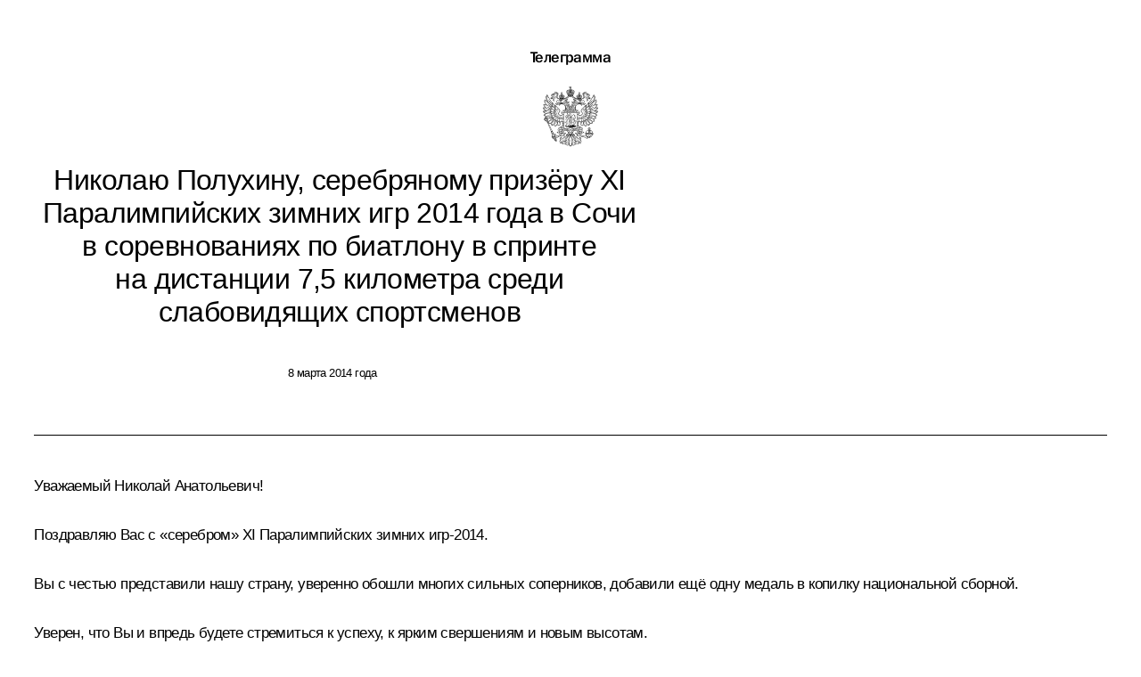

--- FILE ---
content_type: text/html; charset=UTF-8
request_url: http://www.kremlin.ru/events/president/letters/20428/print
body_size: 141762
content:
<!doctype html> <!--[if lt IE 7 ]> <html class="ie6" lang="ru"> <![endif]--> <!--[if IE 7 ]> <html class="ie7" lang="ru"> <![endif]--> <!--[if IE 8 ]> <html class="ie8" lang="ru"> <![endif]--> <!--[if IE 9 ]> <html class="ie9" lang="ru"> <![endif]--> <!--[if gt IE 8]><!--> <html lang="ru" class="no-js" itemscope="itemscope" xmlns="http://www.w3.org/1999/xhtml" itemtype="http://schema.org/ItemPage" prefix="og: http://ogp.me/ns# video: http://ogp.me/ns/video# ya: http://webmaster.yandex.ru/vocabularies/"> <!--<![endif]--> <head> <meta charset="utf-8"/> <title itemprop="name">Николаю Полухину, серебряному призёру XI Паралимпийских зимних игр 2014 года в Сочи в соревнованиях по биатлону в спринте на дистанции 7,5 километра среди слабовидящих спортсменов • Президент России</title> <meta name="description" content=""/> <meta name="keywords" content="Телеграммы ,Поздравления ,Деятельность Президента"/> <meta itemprop="inLanguage" content="ru"/> <meta name="msapplication-TileColor" content="#091a42"> <meta name="theme-color" content="#ffffff"> <meta name="theme-color" content="#091A42" />  <meta name="viewport" content="width=device-width,initial-scale=1,minimum-scale=0.7,ya-title=#061a44"/>  <meta name="apple-mobile-web-app-capable" content="yes"/> <meta name="apple-mobile-web-app-title" content="Президент России"/> <meta name="format-detection" content="telephone=yes"/> <meta name="apple-mobile-web-app-status-bar-style" content="default"/>  <meta name="msapplication-TileColor" content="#061a44"/> <meta name="msapplication-TileImage" content="/static/mstile-144x144.png"/> <meta name="msapplication-allowDomainApiCalls" content="true"/> <meta name="msapplication-starturl" content="/"/> <meta name="theme-color" content="#061a44"/> <meta name="application-name" content="Президент России"/>   <meta property="og:site_name" content="Президент России"/>  <meta name="twitter:site" content="@KremlinRussia"/>   <meta property="og:type" content="article"/>  <meta property="og:title" content="Николаю Полухину, серебряному призёру XI Паралимпийских зимних игр 2014 года в Сочи в соревнованиях по биатлону в спринте на дистанции 7,5 километра среди слабовидящих спортсменов"/> <meta property="og:description" content=""/> <meta property="og:url" content="http://kremlin.ru/events/president/letters/20428"/>     <meta property="ya:ovs:adult" content="false"/>  <meta property="ya:ovs:upload_date" content="2014-03-08"/>      <meta name="twitter:card" content="summary"/>   <meta name="twitter:description" content=""/> <meta name="twitter:title" content="Николаю Полухину, серебряному призёру XI Паралимпийских зимних игр 2014 года в Сочи в соревнованиях по биатлону в спринте на дистанции 7,5 километра среди слабовидящих спортсменов"/>           <link rel="icon" type="image/png" href="/static/favicon-32x32.png" sizes="32x32"/>   <link rel="icon" type="image/png" href="/static/favicon-96x96.png" sizes="96x96"/>   <link rel="icon" type="image/png" href="/static/favicon-16x16.png" sizes="16x16"/>    <link rel="icon" type="image/png" href="/static/android-chrome-192x192.png" sizes="192x192"/> <link rel="manifest" href="/static/ru/manifest.json"/>         <link rel="apple-touch-icon" href="/static/apple-touch-icon-57x57.png" sizes="57x57"/>   <link rel="apple-touch-icon" href="/static/apple-touch-icon-60x60.png" sizes="60x60"/>   <link rel="apple-touch-icon" href="/static/apple-touch-icon-72x72.png" sizes="72x72"/>   <link rel="apple-touch-icon" href="/static/apple-touch-icon-76x76.png" sizes="76x76"/>   <link rel="apple-touch-icon" href="/static/apple-touch-icon-114x114.png" sizes="114x114"/>   <link rel="apple-touch-icon" href="/static/apple-touch-icon-120x120.png" sizes="120x120"/>   <link rel="apple-touch-icon" href="/static/apple-touch-icon-144x144.png" sizes="144x144"/>   <link rel="apple-touch-icon" href="/static/apple-touch-icon-152x152.png" sizes="152x152"/>   <link rel="apple-touch-icon" href="/static/apple-touch-icon-180x180.png" sizes="180x180"/>               <link rel="stylesheet" type="text/css" media="all" href="/static/css/screen.css?ba15e963ac"/> <link rel="stylesheet" href="/static/css/print.css" media="all"/>  <!--[if lt IE 9]> <link rel="stylesheet" href="/static/css/ie8.css"/> <script type="text/javascript" src="/static/js/vendor/html5shiv.js"></script> <script type="text/javascript" src="/static/js/vendor/respond.src.js"></script> <script type="text/javascript" src="/static/js/vendor/Konsole.js"></script> <![endif]--> <!--[if lte IE 9]> <link rel="stylesheet" href="/static/css/ie9.css"/> <script type="text/javascript" src="/static/js/vendor/ierange-m2.js"></script> <![endif]--> <!--[if lte IE 6]> <link rel="stylesheet" href="/static/css/ie6.css"/> <![endif]-->  <link rel="author" href="/about"/> <link rel="home" href="/"/> <link rel="search" href="/opensearch.xml" title="Президент России" type="application/opensearchdescription+xml"/> <link rel="canonical" href="http://kremlin.ru/events/president/letters/20428" /> <script type="text/javascript">
window.config = {staticUrl: '/static/',mediaUrl: 'http://static.kremlin.ru/media/',internalDomains: 'kremlin.ru|uznai-prezidenta.ru|openkremlin.ru|президент.рф|xn--d1abbgf6aiiy.xn--p1ai'};
</script></head> <body class=" is-reading"> <div class="header" itemscope="itemscope" itemtype="http://schema.org/WPHeader" role="banner"> <div class="topline topline__menu"> <a class="topline__toggleaside" accesskey="=" aria-label="Меню портала" role="button" href="#sidebar" title="Меню портала"><i></i></a> <div class="topline__in"> <a href="/" class="topline__head" rel="home" accesskey="1" data-title="Президент России"> <i class="topline__logo"></i>Президент России</a> <div class="topline__togglemore" data-url="/mobile-menu"> <i class="topline__togglemore_button"></i> </div> <div class="topline__more"> <nav aria-label="Основное меню"> <ul class="nav"><li class="nav__item" itemscope="itemscope" itemtype="http://schema.org/SiteNavigationElement"> <a href="/events/president/news" class="nav__link is-active" accesskey="2" itemprop="url"><span itemprop="name">События</span></a> </li><li class="nav__item" itemscope="itemscope" itemtype="http://schema.org/SiteNavigationElement"> <a href="/structure/president" class="nav__link" accesskey="3" itemprop="url"><span itemprop="name">Структура</span></a> </li><li class="nav__item" itemscope="itemscope" itemtype="http://schema.org/SiteNavigationElement"> <a href="/multimedia/video" class="nav__link" accesskey="4" itemprop="url"><span itemprop="name">Видео и фото</span></a> </li><li class="nav__item" itemscope="itemscope" itemtype="http://schema.org/SiteNavigationElement"> <a href="/acts/news" class="nav__link" accesskey="5" itemprop="url"><span itemprop="name">Документы</span></a> </li><li class="nav__item" itemscope="itemscope" itemtype="http://schema.org/SiteNavigationElement"> <a href="/contacts" class="nav__link" accesskey="6" itemprop="url"><span itemprop="name">Контакты</span></a> </li> <li class="nav__item last" itemscope="itemscope" itemtype="http://schema.org/SiteNavigationElement"> <a class="nav__link nav__link_search" href="/search" accesskey="7" itemprop="url" title="Глобальный поиск по сайту"> <span itemprop="name">Поиск</span> </a> </li>  </ul> </nav> </div> </div> </div>  <div class="search"> <ul class="search__filter"> <li class="search__filter__item is-active"> <a class="search_without_filter">Искать на сайте</a> </li>   <li class="search__filter__item bank_docs"><a href="/acts/bank">или по банку документов</a></li>  </ul> <div class="search__in">   <form name="search" class="form search__form simple_search" method="get" action="/search" tabindex="-1" role="search" aria-labelledby="search__form__input__label"> <fieldset>  <legend> <label for="search__form__input" class="search__title_main" id="search__form__input__label">Введите запрос для поиска</label> </legend>  <input type="hidden" name="section" class="search__section_value"/> <input type="hidden" name="since" class="search__since_value"/> <input type="hidden" name="till" class="search__till_value"/> <span class="form__field input_wrapper"> <input type="text" name="query" class="search__form__input" id="search__form__input" lang="ru" accesskey="-"  required="required" size="74" title="Введите запрос для поиска" autocomplete="off" data-autocomplete-words-url="/_autocomplete/words" data-autocomplete-url="/_autocomplete"/> <i class="search_icon"></i> <span class="text_overflow__limiter"></span> </span> <span class="form__field button__wrapper">  <button id="search-simple-search-button" class="submit search__form__button">Найти</button> </span> </fieldset> </form>     <form name="doc_search" class="form search__form docs_search" method="get" tabindex="-1" action="/acts/bank/search"> <fieldset> <legend> Поиск по документам </legend>  <div class="form__field form__field_medium"> <label for="doc_search-title-or-number-input"> Название документа или его номер </label> <input type="text" name="title" id="doc_search-title-or-number-input" class="input_doc"  lang="ru" autocomplete="off"/> </div> <div class="form__field form__field_medium"> <label for="doc_search-text-input">Текст в документе</label> <input type="text" name="query" id="doc_search-text-input"  lang="ru"/> </div> <div class="form__field form__fieldlong"> <label for="doc_search-type-select">Вид документа</label> <div class="select2_wrapper"> <select id="doc_search-type-select" name="type" class="select2 dropdown_select"> <option value="" selected="selected"> Все </option>  <option value="3">Указ</option>  <option value="4">Распоряжение</option>  <option value="5">Федеральный закон</option>  <option value="6">Федеральный конституционный закон</option>  <option value="7">Послание</option>  <option value="8">Закон Российской Федерации о поправке к Конституции Российской Федерации</option>  <option value="1">Кодекс</option>  </select> </div> </div> <div class="form__field form__field_halflonger"> <label id="doc_search-force-label"> Дата вступления в силу...</label>   <div class="search__form__date period">      <a href="#" role="button" aria-describedby="doc_search-force-label" class="dateblock" data-target="#doc_search-force_since-input" data-min="1991-01-01" data-max="2028-10-18" data-value="2026-01-22" data-start-value="1991-01-01" data-end-value="2028-10-18" data-range="true">  </a> <a class="clear_date_filter hidden" href="#clear" role="button" aria-label="Сбросить дату"><i></i></a> </div>  <input type="hidden" name="force_since" id="doc_search-force_since-input" /> <input type="hidden" name="force_till" id="doc_search-force_till-input" />      </div> <div class="form__field form__field_halflonger"> <label>или дата принятия</label>   <div class="search__form__date period">      <a href="#" role="button" aria-describedby="doc_search-date-label" class="dateblock" data-target="#doc_search-date_since-input" data-min="1991-01-01" data-max="2026-01-22" data-value="2026-01-22" data-start-value="1991-01-01" data-end-value="2026-01-22" data-range="true">  </a> <a class="clear_date_filter hidden" href="#clear" role="button" aria-label="Сбросить дату"><i></i></a> </div>  <input type="hidden" name="date_since" id="doc_search-date_since-input" /> <input type="hidden" name="date_till" id="doc_search-date_till-input" />      </div> <div class="form__field form__fieldshort"> <button type="submit" class="submit search__form__button"> Найти документ </button> </div> </fieldset> <div class="pravo_link">Официальный портал правовой информации <a href="http://pravo.gov.ru/" target="_blank">pravo.gov.ru</a> </div> </form>   </div> </div>  <div class="topline_nav_mobile"></div>  </div> <div class="main-wrapper"> <div class="subnav-view" role="complementary" aria-label="Дополнительное меню"></div> <div class="wrapsite"> <div class="content-view" role="main"></div><div class="footer" id="footer" itemscope="itemscope" itemtype="http://schema.org/WPFooter"> <div class="footer__in"> <div role="complementary" aria-label="Карта портала"> <div class="footer__mobile"> <a href="/"> <i class="footer__logo_mob"></i> <div class="mobile_title">Президент России</div> <div class="mobile_caption">Версия официального сайта для мобильных устройств</div> </a> </div> <div class="footer__col col_mob"> <h2 class="footer_title">Разделы сайта Президента<br/>России</h2> <ul class="footer_list nav_mob"><li class="footer_list_item" itemscope="itemscope" itemtype="http://schema.org/SiteNavigationElement"> <a href="/events/president/news"  class="is-active" itemprop="url"> <span itemprop="name">События</span> </a> </li> <li class="footer_list_item" itemscope="itemscope" itemtype="http://schema.org/SiteNavigationElement"> <a href="/structure/president"  itemprop="url"> <span itemprop="name">Структура</span> </a> </li> <li class="footer_list_item" itemscope="itemscope" itemtype="http://schema.org/SiteNavigationElement"> <a href="/multimedia/video"  itemprop="url"> <span itemprop="name">Видео и фото</span> </a> </li> <li class="footer_list_item" itemscope="itemscope" itemtype="http://schema.org/SiteNavigationElement"> <a href="/acts/news"  itemprop="url"> <span itemprop="name">Документы</span> </a> </li> <li class="footer_list_item" itemscope="itemscope" itemtype="http://schema.org/SiteNavigationElement"> <a href="/contacts"  itemprop="url"> <span itemprop="name">Контакты</span> </a> </li>  <li class="footer__search footer_list_item footer__search_open" itemscope="itemscope" itemtype="http://schema.org/SiteNavigationElement"> <a href="/search" itemprop="url"> <i></i> <span itemprop="name">Поиск</span> </a> </li> <li class="footer__search footer_list_item footer__search_hidden" itemscope="itemscope" itemtype="http://schema.org/SiteNavigationElement"> <a href="/search" itemprop="url"> <i></i> <span itemprop="name">Поиск</span> </a> </li> <li class="footer__smi footer_list_item" itemscope="itemscope" itemtype="http://schema.org/SiteNavigationElement"> <a href="/press/announcements" itemprop="url" class="is-special"><i></i><span itemprop="name">Для СМИ</span></a> </li> <li class="footer_list_item" itemscope="itemscope" itemtype="http://schema.org/SiteNavigationElement"> <a href="/subscribe" itemprop="url"><i></i><span itemprop="name">Подписаться</span></a> </li> <li class="footer_list_item hidden_mob" itemscope="itemscope" itemtype="http://schema.org/SiteNavigationElement"> <a href="/catalog/glossary" itemprop="url" rel="glossary"><span itemprop="name">Справочник</span></a> </li> </ul> <ul class="footer_list"> <li class="footer__special" itemscope="itemscope" itemtype="http://schema.org/SiteNavigationElement"> <a href="http://special.kremlin.ru/events/president/news" itemprop="url" class="is-special no-warning"><i></i><span itemprop="name">Версия для людей с ограниченными возможностями</span></a> </li> </ul> <ul class="footer_list nav_mob"> <li itemscope="itemscope" itemtype="http://schema.org/SiteNavigationElement" class="language footer_list_item">    <a href="http://en.kremlin.ru/" rel="alternate" hreflang="en" itemprop="url" class=" no-warning"> <span itemprop="name"> English </span> </a> <meta itemprop="inLanguage" content="en"/>  </li> </ul> </div> <div class="footer__col"> <h2 class="footer_title">Информационные ресурсы<br/>Президента России</h2> <ul class="footer_list"> <li class="footer__currentsite footer_list_item" itemscope="itemscope" itemtype="http://schema.org/SiteNavigationElement"> <a href="/" itemprop="url">Президент России<span itemprop="name">Текущий ресурс</span> </a> </li> <li class="footer_list_item"> <a href="http://kremlin.ru/acts/constitution" class="no-warning">Конституция России</a> </li> <li class="footer_list_item"> <a href="http://flag.kremlin.ru/" class="no-warning" rel="external">Государственная символика</a> </li> <li class="footer_list_item"> <a href="https://letters.kremlin.ru/" class="no-warning" rel="external">Обратиться к Президенту</a> </li>  <li class="footer_list_item"> <a href="http://kids.kremlin.ru/" class="no-warning" rel="external"> Президент России —<br/>гражданам школьного возраста </a> </li> <li class="footer_list_item"> <a href="http://tours.kremlin.ru/" class="no-warning" rel="external">Виртуальный тур по<br/>Кремлю</a> </li>  <li class="footer_list_item"> <a href="http://putin.kremlin.ru/" class="no-warning" rel="external">Владимир Путин —<br/>личный сайт</a> </li>  <li class="footer_list_item"> <a href="http://nature.kremlin.ru" class="no-warning" rel="external"> Дикая природа России </a> </li>  </ul> </div> <div class="footer__col"> <h2 class="footer_title">Официальные сетевые ресурсы<br/>Президента России</h2> <ul class="footer_list"> <li class="footer_list_item"> <a href="https://t.me/news_kremlin" rel="me" target="_blank">Telegram-канал</a> </li>  <li class="footer_list_item"> <a href="https://max.ru/news_kremlin" rel="me" target="_blank"> MAX </a> </li> <li class="footer_list_item"> <a href="https://vk.com/kremlin_news" rel="me" target="_blank"> ВКонтакте </a> </li>  <li class="footer_list_item"> <a href="https://rutube.ru/u/kremlin/" rel="me" target="_blank">Rutube</a> </li> <li class="footer_list_item"> <a href="http://www.youtube.ru/user/kremlin" rel="me" target="_blank">YouTube</a> </li> </ul> </div>  <div class="footer__col footer__col_last"> <h2 class="footer_title">Правовая и техническая информация</h2> <ul class="footer_list technical_info"> <li class="footer_list_item" itemscope="itemscope" itemtype="http://schema.org/SiteNavigationElement"> <a href="/about" itemprop="url"> <span itemprop="name">О портале</span> </a> </li> <li class="footer_list_item" itemscope="itemscope" itemtype="http://schema.org/SiteNavigationElement"> <a href="/about/copyrights" itemprop="url"><span itemprop="name">Об использовании информации сайта</span></a> </li> <li class="footer_list_item" itemscope="itemscope" itemtype="http://schema.org/SiteNavigationElement"> <a href="/about/privacy" itemprop="url"><span itemprop="name">О персональных данных пользователей</span></a> </li> <li class="footer_list_item" itemscope="itemscope" itemtype="http://schema.org/SiteNavigationElement"> <a href="/contacts#mailto" itemprop="url"><span itemprop="name">Написать в редакцию</span></a> </li> </ul> </div> </div> <div role="contentinfo"> <div class="footer__license"> <p>Все материалы сайта доступны по лицензии:</p> <p><a href="http://creativecommons.org/licenses/by/4.0/deed.ru" hreflang="ru" class="underline" rel="license" target="_blank">Creative Commons Attribution 4.0 International</a></p> </div> <div class="footer__copy"><span class="flag_white">Администрация </span><span class="flag_blue">Президента России</span><span class="flag_red">2026 год</span> </div> </div> <div class="footer__logo"></div> </div> </div> </div> </div> <div class="gallery__wrap"> <div class="gallery__overlay"></div> <div class="gallery" role="complementary" aria-label="Полноэкранная галерея"></div> </div> <div class="read" role="complementary" aria-label="Материал для чтения" data-href="http://www.kremlin.ru/events/president/letters/20428/print" data-stream-url="/events/president/letters/by-date/08.03.2014"> <div class="read__close_wrapper"> <a href="/events/president/letters/by-date/08.03.2014" class="read__close" title="Нажмите Esc, чтобы закрыть"><i></i></a> </div> <div class="read__scroll" role="tabpanel"> <article class="read__in hentry h-entry letter" itemscope="itemscope" itemtype="http://schema.org/NewsArticle" id="event-20428" role="document" aria-describedby="read-lead"> <div class="read__content"> <div class="read__top read__top_simple">  <div class="print_title read__print">Телеграмма</div> <div class="print_logo"><svg width="62" height="69" viewBox="0 0 110 122" fill="none" xmlns="http://www.w3.org/2000/svg"> <g clip-path="url(#clip0_75_453)"> <path d="M110 0H0V122H110V0Z" fill="white"/> <mask id="mask0_75_453" style="mask-type:luminance" maskUnits="userSpaceOnUse" x="0" y="1" width="110" height="121"> <path d="M110 1H0V121.548H110V1Z" fill="white"/> </mask> <g mask="url(#mask0_75_453)"> <path d="M110 1H0V121.548H110V1Z" fill="white"/> <path fill-rule="evenodd" clip-rule="evenodd" d="M54.9693 119.976V120.73C54.1862 120.414 52.5473 118.958 52.291 117.939C52.4141 117.798 52.5715 117.568 52.5715 117.568C52.8501 118.476 53.9581 119.871 54.9693 119.976Z" fill="white"/> <path fill-rule="evenodd" clip-rule="evenodd" d="M54.9742 117.975V119.356C53.9468 119.102 53.085 117.784 52.9558 117.223C53.3386 116.688 53.6243 116.09 53.7994 115.457C53.4493 115.621 53.0728 115.722 52.6874 115.755C52.5931 114.247 52.6261 112.733 52.7862 111.23C52.4674 112.11 52.1283 114.485 52.3059 115.787C52.3059 115.787 51.9627 115.787 51.9547 115.735C51.6136 113.283 52.2312 109.425 52.8468 106.604C53.5109 103.566 54.2092 101.472 54.4777 98.4629C54.8692 101.008 54.8551 104.934 54.7804 108.212C54.7561 109.221 54.7643 116.364 54.9822 117.98" fill="white"/> <path d="M50.5536 33.8747C51.6179 33.9976 52.6727 33.5774 53.3611 32.7564C50.7897 33.0047 48.2264 32.0157 46.9569 30.4655C48.1679 30.0779 48.8884 29.3372 49.5182 28.4288C48.3616 28.9739 46.971 29.1353 45.4815 28.984C47.298 28.6065 50.0712 27.1169 50.1479 25.8231C49.72 26.3358 46.1112 26.5013 44.0646 26.5013H33.66C33.2725 26.5013 33.0545 26.8343 33.0707 27.2622C32.3884 27.0604 31.8596 27.4459 31.8859 28.1927C29.2458 28.1927 26.8582 29.8176 27.4051 32.928C27.607 34.1149 28.0732 34.6377 28.7575 35.2109C29.9159 33.3943 33.222 33.2691 35.315 34.46C33.9997 34.4219 32.6901 34.6484 31.4641 35.1261C30.2389 35.6469 28.6928 36.3372 27.066 36.1353C26.1634 36.0534 25.4146 35.4029 25.2072 34.5206C24.6925 35.0252 25.1224 37.195 26.9833 38.071C27.9561 38.5293 29.6314 38.7028 30.7879 37.9015C31.2117 37.6088 32.9192 35.7316 35.0385 35.7075C31.9868 36.5653 31.129 38.7351 33.4965 40.1016C33.4743 39.2942 33.3391 38.2749 34.8872 37.3222C35.9454 36.6922 37.2193 36.5347 38.3991 36.8882C38.833 37.0255 39.4971 37.4009 39.9209 37.4797C40.3608 37.5757 40.8118 37.3724 41.031 36.9791C42.4116 38.0327 44.4239 41.1674 44.8255 43.1454C45.2837 45.4061 44.9789 46.9018 43.8163 48.2198C43.4651 48.6235 41.6264 50.1111 39.8422 48.5569C39.5818 50.8438 41.5215 52.1901 43.7336 51.4312C43.1101 52.0657 42.3569 52.558 41.5255 52.8744C39.929 53.5263 38.3627 52.9309 37.6361 51.6048C35.9145 53.5708 36.7542 56.9598 39.495 57.2726C38.2396 59.7068 33.9244 59.8138 31.9827 56.9819C30.7717 55.2158 32.1846 53.9018 32.8991 53.2115C34.7156 51.4817 34.6571 49.766 33.3956 47.8989C31.7264 45.4303 26.5837 41.3894 24.6138 38.4122C24.3589 38.7813 24.1552 39.1832 24.0083 39.6071C22.1635 38.2305 20.0705 35.2876 19.3559 33.0531C18.9825 33.148 18.7161 33.5053 18.4477 33.7617C15.509 30.1668 10.2815 21.4249 8.8101 18.0056C5.67559 19.5255 5.77248 23.9479 6.68881 26.4993C7.53651 28.8548 8.96146 31.3173 11.9526 34.787C11.0121 34.1209 5.14074 28.1019 3.86716 27.3652C1.67321 30.4696 3.15266 35.883 7.31248 38.2063C5.97229 37.6533 2.92257 36.5047 1.25743 36.9024C0.924407 40.3498 3.72789 42.7034 5.50606 43.9932C3.83486 43.6137 1.90734 43.3452 0 43.8923C0.165505 46.2458 2.59559 48.9162 6.09945 50.0909C3.9055 49.9456 1.65909 50.1555 0.246239 51.0315C0.561101 53.4537 3.27376 55.5973 6.67064 56.0776C4.41211 56.3219 2.38771 57.3311 1.38862 58.6673C2.5855 60.2418 4.40404 61.4932 7.15909 61.4427C5.85321 61.8969 4.26074 63.2149 3.63303 64.8599C5.21743 66.1194 7.18734 66.9188 11.7367 65.304C6.53743 67.4819 7.54457 68.5336 6.74936 70.766C7.69593 71.1373 8.54572 72.1102 10.9879 71.5027C12.4008 71.1495 14.7299 68.9493 16.7241 67.6374C16.0681 68.3196 13.1354 70.4511 11.8517 71.6743C10.4147 73.0549 11.4319 74.4537 11.4279 75.7111C12.4754 75.7334 14.3242 76.5551 15.5554 75.4588C15.9934 75.0693 21.3542 68.3701 22.0969 67.7625C21.8547 68.3297 18.4396 72.633 16.9037 75.0955C15.7472 76.9529 17.3699 78.141 17.6 79.2636C18.811 78.8764 20.4519 79.5439 21.3642 78.077C22.2361 76.6635 24.8237 71.5975 25.7824 70.2048C25.405 71.2645 22.6761 77.084 22.4985 77.6046C21.8425 79.51 23.4876 79.8588 24.1717 81.1532C25.1809 80.497 26.9792 81.0379 27.6655 79.1724C28.1418 77.8811 29.2156 73.509 29.805 72.3767C29.7323 73.6241 29.3468 75.36 29.0703 77.3401C28.8079 79.2169 30.6204 79.2071 31.6336 80.2544C32.5095 79.4814 34.1505 79.6916 34.4371 77.9338C34.6813 76.4315 34.7297 72.7077 34.7297 72.7077C34.9705 72.8498 35.1946 73.0183 35.3978 73.2103C36.0538 72.5281 37.3375 72.5281 37.7956 71.6076C37.955 71.6863 38.06 71.8095 38.2356 71.9044C39.6625 74.2962 39.7635 78.8379 37.7956 80.4887C38.3799 80.5173 38.9631 80.4148 39.5031 80.1903C38.6413 82.0453 36.6775 82.6442 34.431 81.8049C34.4671 82.162 34.5823 82.5071 34.7681 82.8137C32.3198 83.1777 31.2763 84.1119 30.3701 85.6881C29.1893 87.7434 30.4771 90.4678 30.1158 91.5241C29.8695 92.2466 29.034 92.8697 27.726 92.331C28.3618 95.0885 31.8394 94.7246 32.7598 93.211C33.0949 94.479 32.778 95.9625 32.118 96.5336C33.1285 96.6195 34.1075 96.1569 34.6833 95.3221C34.7875 95.6054 34.8554 95.9007 34.8851 96.2006C35.373 95.9927 35.7985 95.6611 36.1204 95.24C36.2213 95.631 36.3384 96.5924 36.0437 97.2441C37.2345 97.446 38.3769 96.7717 38.718 95.0901C39.2246 95.8977 39.3942 96.1479 39.6707 97.1085C40.2559 96.7416 40.478 96.3739 40.5163 95.6717C41.7132 96.7416 43.3723 96.5939 44.1493 96.2631C44.6782 96.0348 45.8508 95.127 45.8408 93.8107C44.8578 94.2711 42.4983 94.9145 42.2077 92.4922C41.9493 90.3631 43.8425 88.5993 46.6884 89.3316C48.729 89.8568 51.6031 94.1377 48.9712 95.9279C47.6472 96.8282 45.6874 97.6758 45.9255 99.9873C46.7732 98.9197 47.9297 98.4247 49.4354 98.5581C47.2476 100.173 45.54 100.336 43.3319 101.586C41.3398 102.722 39.8342 104.652 38.3183 104.714C37.0932 104.765 36.4392 103.335 37.5575 102.262C36.3969 102.042 34.8629 102.892 34.429 104.123C33.8396 105.788 34.3301 107.033 35.3594 107.675C33.9466 108.428 32.8829 109.934 33.4138 112.071C33.8356 113.767 35.6178 113.779 34.9356 115.959C35.8519 115.732 36.5677 115.016 36.7965 114.1C36.9519 113.495 37.0367 112.73 37.3879 112.409C37.285 113.767 38.0055 115.725 39.8462 116.589C41.0573 117.16 42.9808 117.434 44.4884 115.876C45.0516 117.644 47.1284 119.138 49.2235 119.09C50.1562 119.038 51.0597 118.746 51.8474 118.244C52.3641 119.502 53.6477 120.779 54.9758 121.458V45.7431C54.5418 40.7697 52.6446 37.1506 50.5596 33.8747H50.5536ZM44.1474 112.326C42.5629 112.326 41.471 111.357 42.2602 110.017C42.7264 110.648 43.6004 110.895 44.2301 110.974C44.1493 111.42 44.1215 111.873 44.1474 112.326ZM48.406 103.445C47.2253 105.023 46.2909 106.192 45.546 108.206C44.218 108.043 44.4824 106.372 44.9406 105.55C45.8427 103.894 49.5626 101.715 51.4396 99.4946C50.7594 100.617 49.1851 102.395 48.406 103.436V103.445ZM52.4549 106.428C51.6758 109.355 51.1631 113.747 51.4194 115.63C48.7754 114.28 50.2408 109.009 51.2499 106.749C52.6627 103.6 53.6719 99.7553 53.9888 97.3066C54.4631 98.4594 52.8969 104.761 52.4549 106.42V106.428Z" fill="black"/> <path fill-rule="evenodd" clip-rule="evenodd" d="M53.4566 96.303C53.824 98.3463 52.3728 102.359 51.5029 104.714C50.7157 106.852 49.5048 108.783 49.3049 111.478C49.0768 114.506 50.1506 116.587 52.9077 116.288C52.4293 117.314 51.5716 117.903 50.4049 118.244C48.1665 118.888 46.3945 117.723 45.5003 116.468C45.3208 116.207 45.1788 115.922 45.0785 115.622C45.6598 115.044 46.4914 115.42 46.7941 115.777C47.6337 113.831 46.5559 112.675 44.7415 112.419C44.7285 111.9 44.8141 111.384 44.9937 110.897C46.6084 110.739 47.1352 108.959 47.0242 107.976C46.7557 108.093 46.4701 108.165 46.1785 108.19C46.7133 106.289 48.5723 104.06 49.9831 102.272C51.1759 100.76 52.8673 98.6831 53.4587 96.3136" fill="white"/> <path fill-rule="evenodd" clip-rule="evenodd" d="M52.5773 94.2385C53.3321 95.6918 52.66 96.9372 51.9253 97.9506C50.4943 99.9261 48.6193 101.438 46.7684 102.94C45.9208 103.624 44.8309 104.232 44.3162 105.223C43.6158 106.557 43.8277 108.67 45.4162 108.856C45.8198 108.9 46.1548 108.709 46.3466 108.686C46.3466 109.141 45.953 109.732 45.501 110.041C44.2011 110.921 42.6954 109.857 42.1525 109.06C40.6468 110.473 41.3896 112.564 42.9598 112.832C44.5987 113.111 46.6352 113.034 46.5101 114.948C45.3496 114.262 44.5664 115.01 43.8055 115.624C41.7105 117.302 39.3026 116.04 38.3943 114.102C38.1259 113.531 37.8534 111.851 38.0997 111.115C35.8795 111.988 36.6505 113.941 35.6877 114.863C35.6615 113.412 34.2123 112.832 33.9903 111.825C33.5705 109.938 34.951 107.667 37.5769 107.667C36.1277 107.585 35.0802 107.062 34.8945 105.98C34.5938 104.244 35.5505 103.338 36.3618 103.025C35.714 104.301 37.3024 106.353 39.6598 105.055C40.6548 104.508 42.2251 102.835 43.6117 102.119C45.8319 100.968 47.3598 100.579 49.7213 99.0521C51.1846 98.108 52.4905 96.4709 52.5712 94.2407" fill="white"/> <path fill-rule="evenodd" clip-rule="evenodd" d="M50.3168 92.5388C52.1171 95.1125 51.0756 97.9883 49.4166 97.9642C48.0804 97.9522 47.6505 97.8128 46.6797 98.5436C47.1197 97.3833 48.698 96.8363 49.2107 96.4589C50.1876 95.7318 50.7486 94.9633 50.3147 92.5388" fill="white"/> <path fill-rule="evenodd" clip-rule="evenodd" d="M35.5009 89.8123C35.3621 90.5258 35.3897 91.2619 35.5816 91.9641C35.8329 91.6356 36.1291 91.3448 36.4616 91.0999C36.2376 91.9437 36.2335 93.3504 36.2174 94.247C35.9914 94.647 35.6791 94.9913 35.303 95.2558C35.303 95.2558 35.186 94.852 35.1012 94.4624C35.5448 93.4619 35.4103 92.2994 34.75 91.4269C34.7762 91.1685 35.3818 90.0647 35.5009 89.8123Z" fill="white"/> <path fill-rule="evenodd" clip-rule="evenodd" d="M38.1927 90.1044C38.4557 89.9635 38.7436 89.8754 39.0405 89.8445C38.6045 90.5316 38.3286 91.3084 38.2331 92.1168C38.0172 94.1616 38.6529 95.9518 36.7294 96.6969C36.7294 96.6969 36.7436 95.6632 36.7112 95.4997C36.4445 93.9966 36.4506 92.4574 36.7294 90.9566C37.0158 90.7245 37.3209 90.5166 37.6417 90.335C37.2436 91.3107 37.1357 92.3813 37.3309 93.4165C37.5589 92.1455 37.5327 91.2308 38.1968 90.1044" fill="white"/> <path fill-rule="evenodd" clip-rule="evenodd" d="M41.127 88.6858C39.8716 89.8446 39.3811 91.4004 39.5931 93.0579C39.7465 94.2807 40.4408 94.6401 39.8877 96.2223C39.8232 95.3747 38.7292 94.7712 38.5677 93.5545C38.2609 91.255 39.595 89.3157 41.129 88.6858" fill="white"/> <path fill-rule="evenodd" clip-rule="evenodd" d="M48.8281 87.8442C49.4454 88.9397 50.2758 89.9003 51.2703 90.6696C52.1483 93.2229 52.6165 94.4586 51.7224 96.1394C51.7224 93.7179 51.0059 92.7083 49.9059 91.582C49.7262 90.9581 49.0299 88.627 48.8342 87.842" fill="white"/> <path fill-rule="evenodd" clip-rule="evenodd" d="M43.3944 87.973C44.3208 87.8803 45.7175 88.0536 46.541 88.6834C43.6205 88.2578 41.8645 89.6102 41.5779 91.6647C41.3579 93.2515 42.2419 95.0333 44.3531 94.7169C44.1735 94.9949 43.5014 95.3422 42.5366 95.2458C43.5558 95.6187 44.4096 95.1689 45.0131 94.6558C44.4076 96.0527 41.9008 96.4098 40.6757 94.8216C38.728 92.2969 40.5626 88.2517 43.3803 87.973" fill="white"/> <path fill-rule="evenodd" clip-rule="evenodd" d="M54.9696 96.0469V97.8634C53.4397 94.9974 51.1852 91.8345 51.1348 86.99C51.492 88.8313 52.2105 90.2885 53.0521 91.7335C53.5224 92.5412 54.6022 93.4031 54.7678 94.5355C54.8323 94.965 54.7173 95.5202 54.9696 96.0491" fill="white"/> <path fill-rule="evenodd" clip-rule="evenodd" d="M39.3241 86.8875C39.0375 87.2002 37.7821 88.2112 37.2169 89.0452C38.1151 88.6534 39.1646 87.7494 40.2142 87.4164C40.0406 87.6628 38.874 89.3904 38.7367 89.4951C37.6294 89.8304 36.6124 90.412 35.7617 91.1971C35.7617 88.1969 37.0676 87.1595 39.3241 86.8875Z" fill="white"/> <path fill-rule="evenodd" clip-rule="evenodd" d="M35.7806 86.8754L36.7272 86.5845L35.1387 87.6943L35.7806 86.8754Z" fill="white"/> <path fill-rule="evenodd" clip-rule="evenodd" d="M33.65 87.5429C34.1546 87.4427 35.4786 87.0222 35.3656 86.9883C34.8996 87.5331 34.5708 88.1818 34.4069 88.8794C34.8106 88.175 35.8944 87.3417 36.3243 87.0893C36.6533 87.1594 37.0832 87.0652 37.283 87.1654C35.8208 88.3965 34.7654 90.0412 34.2555 91.8826C32.9174 90.494 33.0687 88.9322 33.65 87.5429Z" fill="white"/> <path fill-rule="evenodd" clip-rule="evenodd" d="M33.2731 86.2312C33.2246 86.7006 33.2165 87.1737 33.249 87.6438C32.8453 88.9827 32.5688 90.9506 34.3409 92.3693C34.4418 92.1493 34.4822 91.9956 34.5952 91.6912C35.0251 92.1719 35.1482 93.1039 34.9989 93.7097C34.7633 94.6982 34.0793 95.5194 33.15 95.93C33.923 94.3915 32.9966 92.3731 32.8978 92.1252C32.0904 90.1068 31.2488 88.0319 33.2671 86.2395" fill="white"/> <path fill-rule="evenodd" clip-rule="evenodd" d="M54.9697 91.9473V93.647C53.4116 91.7755 51.7101 89.1777 51.373 86.1504C53.7547 86.7683 54.667 88.752 54.9697 91.9556" fill="white"/> <path fill-rule="evenodd" clip-rule="evenodd" d="M39.8295 86.7841C40.2856 86.6387 40.764 86.4368 41.4018 86.219C41.0829 86.4933 40.7075 86.8692 40.546 86.9717C39.8062 87.2844 39.0881 87.646 38.3965 88.0536C38.459 88.0031 39.5409 87.0207 39.8295 86.7818" fill="white"/> <path fill-rule="evenodd" clip-rule="evenodd" d="M49.3965 86.0413L49.6831 86.0435L49.8465 87.0524L49.3965 86.0413Z" fill="white"/> <path fill-rule="evenodd" clip-rule="evenodd" d="M48.3809 86.0412H49.1399C49.2448 86.4594 49.5051 87.0907 50.1611 88.0355C50.0865 87.1028 49.9249 86.0412 49.9249 86.0412C49.9249 86.0412 50.6112 86.0269 50.9341 86.0653C50.7565 87.7025 50.9725 88.8492 51.1703 90.1715C50.6132 89.8641 49.8543 88.9072 49.7332 88.7339C49.1619 87.9029 48.7088 86.9973 48.387 86.0412" fill="white"/> <path fill-rule="evenodd" clip-rule="evenodd" d="M45.5807 86.0232C45.8209 86.0534 46.3537 86.0413 46.3537 86.0413C46.5131 86.3344 47.5263 87.9249 47.8553 88.2014C47.6585 87.4645 47.4089 86.7427 47.1086 86.0413H47.7847C47.9643 86.308 49.3993 90.8195 49.3993 90.8858C48.8443 90.3592 46.0025 87.2686 45.5645 86.0134" fill="white"/> <path fill-rule="evenodd" clip-rule="evenodd" d="M44.9586 85.9485L45.2997 85.9968L45.3622 86.1625L43.5801 86.445L44.9586 85.9485Z" fill="white"/> <path fill-rule="evenodd" clip-rule="evenodd" d="M43.1151 85.2102C43.5482 85.5176 44.036 85.7391 44.5522 85.8641C43.9648 86.0653 42.7619 86.4797 42.1423 87.0892C42.5722 86.9498 44.5361 86.4835 45.4988 86.4511C45.737 86.9656 46.4737 88.1086 46.5988 88.312C44.4513 87.0892 41.4984 87.4667 39.1895 89.5356C39.8838 87.8622 42.5864 85.3737 43.1151 85.2102Z" fill="white"/> <path fill-rule="evenodd" clip-rule="evenodd" d="M39.7619 84.0454C39.5237 84.2126 39.1181 84.4628 38.8193 84.6767C38.4338 84.7129 37.9454 84.7837 37.1582 84.8448C37.3197 84.786 38.24 84.358 38.3248 84.3317C38.8168 84.3204 39.3031 84.2232 39.7619 84.0454Z" fill="white"/> <path fill-rule="evenodd" clip-rule="evenodd" d="M35.8676 83.8894C36.5001 84.1705 37.1839 84.3159 37.8758 84.3174C36.8667 84.6368 36.1502 84.78 35.2923 85.5289C36.5154 85.113 37.5892 85.0806 38.5843 84.9352C38.0944 85.2335 37.6453 85.5937 37.2481 86.0073C35.9745 86.6244 34.6364 86.9536 33.502 87.2685C33.5283 85.7308 34.2933 84.4854 35.8696 83.8796" fill="white"/> <path fill-rule="evenodd" clip-rule="evenodd" d="M35.0144 83.2822C35.1586 83.4652 35.3302 83.625 35.5229 83.7568C34.3745 84.233 33.5248 85.3714 33.3734 85.8333C32.895 86.0111 32.1119 86.7562 31.8354 87.7266C31.5185 88.8326 31.6921 89.8317 32.1785 91.0372C32.1382 92.1793 31.4459 93.1038 30.1985 93.2213C31.4479 93.308 32.1382 92.6517 32.3845 91.487C32.7134 92.5267 32.2048 93.2899 31.3752 93.6433C30.5457 93.9959 29.5587 93.8444 29.0078 93.1362C32.4187 92.5689 29.3952 88.5667 30.7435 86.0111C31.3793 84.8003 32.661 83.5383 35.0083 83.2882" fill="white"/> <path fill-rule="evenodd" clip-rule="evenodd" d="M41.6963 83.1714C41.779 83.3733 41.8819 83.5971 41.9949 83.8879C41.3471 84.3294 40.3803 84.9578 39.6799 85.5387C40.566 85.2765 41.5852 84.7069 42.3805 84.4929C42.5302 84.7084 42.7127 84.8983 42.9214 85.0565C40.5478 86.7479 38.041 86.8104 36.8926 86.8873C37.93 85.2908 40.5357 83.7885 41.6963 83.1714Z" fill="white"/> <path fill-rule="evenodd" clip-rule="evenodd" d="M41.3499 78.3918V79.641C41.1097 80.5375 40.2842 81.4899 39.8341 81.8854C40.4618 81.6293 41.1622 80.7914 41.3499 80.3921C41.3499 81.6797 41.4206 82.235 41.6002 82.8483C41.1875 83.1821 40.7286 83.454 40.2378 83.656C37.951 84.6045 35.8155 83.7968 35.2969 82.5936C36.1042 83.329 38.1427 84.1947 40.0037 82.9854C38.5625 83.6311 37.0105 83.3651 36.0961 82.6403C37.3717 82.7858 39.5051 82.2486 40.1086 79.8512C40.4881 79.5242 41.1561 78.8582 41.3499 78.3933" fill="white"/> <path fill-rule="evenodd" clip-rule="evenodd" d="M41.3502 72.0496V77.4628C41.0596 78.2705 40.2603 79.2009 39.3319 79.5257C40.2802 77.1607 40.1505 74.4992 38.9766 72.2373C39.2653 72.3422 40.0242 72.7358 40.2119 72.9679C40.472 74.1361 40.5993 75.3298 40.5914 76.5263C40.9708 75.3679 40.7609 73.2344 40.7104 72.8811C40.8465 72.5517 41.068 72.2646 41.3522 72.0496" fill="white"/> <path fill-rule="evenodd" clip-rule="evenodd" d="M32.1409 71.6457C32.0864 72.5238 31.8079 75.0529 31.939 76.5887C32.2681 75.6827 33.0189 71.9223 33.0834 71.5024C33.2349 72.0333 33.8283 72.0696 34.1693 72.3603C34.1431 73.1676 34.1229 76.8193 34.0684 77.3376C33.8666 79.2935 32.4013 78.9786 31.705 79.5037C30.9178 78.9123 29.4343 78.5326 29.5917 77.364C29.8521 75.4263 30.179 73.86 30.3728 72.1464C31.055 71.8436 31.61 71.9445 32.1429 71.6457" fill="white"/> <path fill-rule="evenodd" clip-rule="evenodd" d="M27.5865 70.0776C27.205 71.446 25.9274 75.7918 25.7821 76.6054C26.5673 75.3396 28.0507 71.5591 28.5553 70.2854C28.7309 70.8203 29.1366 71.1776 29.3323 71.5571C28.8278 73.4786 27.3403 78.4196 27.0617 79.1083C26.6419 80.1472 25.0434 79.8933 24.4015 80.4162C24.008 79.7178 22.5507 79.0533 22.9322 77.9013C23.4852 76.2278 25.5015 71.6903 26.3634 70.2491C26.6076 70.1562 27.2191 70.1745 27.5906 70.0795" fill="white"/> <path fill-rule="evenodd" clip-rule="evenodd" d="M22.7499 67.7886C23.2545 67.6634 24.0962 67.7644 24.7682 67.2598C24.6492 67.4878 21.0141 72.9114 20.3138 74.6009C21.1837 73.8318 23.9468 69.9403 24.8449 68.812C25.0443 69.1843 25.1846 69.5854 25.2608 70.0008C24.6875 71.222 21.1635 77.5961 20.7477 78C19.9101 78.8077 18.9715 78.2358 18.0593 78.5409C17.6919 77.7536 16.8482 77.2307 17.0925 75.9674C17.2943 74.9016 22.0515 68.5677 22.7439 67.7906" fill="white"/> <path fill-rule="evenodd" clip-rule="evenodd" d="M41.6658 70.1077C41.8999 71.2723 40.913 71.5045 40.3417 72.4148C39.6394 71.8194 38.17 71.6983 38.0247 70.8727C37.8612 69.9523 37.621 66.5774 37.5605 65.4229C37.8955 65.5318 38.2669 65.548 38.5172 65.659C38.7897 66.6824 39.6091 68.8381 39.8351 69.4618C39.8089 68.3779 39.4032 65.3986 39.4032 65.3986C39.6393 65.1544 39.8886 64.9233 40.15 64.7063C40.7734 66.4745 41.2804 68.2815 41.6678 70.1158" fill="white"/> <path fill-rule="evenodd" clip-rule="evenodd" d="M35.9464 64.7832C36.1226 64.6687 36.2472 64.4898 36.2936 64.2847C36.4043 64.7141 36.7001 65.072 37.1009 65.2617C37.113 66.3173 37.3734 70.3078 37.3855 70.8124C37.4117 71.8479 36.2512 71.9488 35.4196 72.5039C34.5356 71.8458 33.2479 71.7207 33.2983 70.5338C33.3569 69.1451 33.8352 66.8683 33.9039 65.6512C34.0499 65.767 34.1851 65.8961 34.3075 66.0367C34.5981 65.6088 34.913 65.518 35.1148 65.3242C35.1633 65.8046 35.1915 68.1117 35.4378 69.5347C35.6941 68.0633 35.7708 66.1962 35.9464 64.7832Z" fill="white"/> <path fill-rule="evenodd" clip-rule="evenodd" d="M32.3262 64.3672L32.5663 64.6942L31.7832 66.6783L32.3262 64.3672Z" fill="white"/> <path fill-rule="evenodd" clip-rule="evenodd" d="M32.0733 64.1433C31.8089 65.298 31.3285 67.5445 31.2094 68.4407C31.8331 67.4092 32.4749 65.6269 32.7918 64.8741L33.5245 65.3665C33.3711 66.6483 32.8221 69.7143 32.6425 70.338C32.3155 71.4744 31.1045 71.323 30.1135 71.7389C29.5645 70.8427 28.4302 70.2875 29.1043 68.6103C29.4797 67.6676 30.6706 65.2354 30.9713 64.5733C31.3366 64.535 31.6555 64.6783 32.0814 64.1454" fill="white"/> <path fill-rule="evenodd" clip-rule="evenodd" d="M40.4453 64.3309C40.54 64.1246 40.5697 63.8944 40.5301 63.6709C40.748 63.893 41.041 64.0254 41.3516 64.0423V67.4071L40.4453 64.3269" fill="white"/> <path fill-rule="evenodd" clip-rule="evenodd" d="M28.2386 62.8051C28.4617 63.1199 28.6639 63.4489 28.8441 63.79C28.3718 64.7629 27.5685 66.3898 27.3202 67.4233C27.8672 66.9268 29.1267 64.7791 29.4859 64.2785C29.8528 64.2875 30.2155 64.3599 30.5577 64.4924C30.1419 65.4512 29.3951 67.1831 28.501 68.9209C28.0469 69.8051 26.7127 69.5951 25.75 69.7768C25.3766 68.8625 24.8135 68.2145 25.205 67.3385C25.7903 66.0265 27.5362 63.9172 28.2325 62.803" fill="white"/> <path fill-rule="evenodd" clip-rule="evenodd" d="M25.6326 61.3638C25.8803 61.4541 26.1183 61.5691 26.3431 61.707C25.5357 62.4699 24.68 63.6992 23.9211 64.7347C24.7849 64.0565 27.0475 62.1006 27.2917 61.8725C27.5838 61.8741 27.8701 61.7922 28.1172 61.6363C28.0486 61.8873 28.0308 62.1494 28.0647 62.4074C27.5258 63.3016 25.5902 65.7641 24.9484 66.4281C24.1673 67.2355 23.031 67.1851 21.828 67.2577C21.5435 66.0467 20.9117 65.0152 21.8704 64.006C22.4598 63.3863 25.2794 61.6081 25.6386 61.3659" fill="white"/> <path fill-rule="evenodd" clip-rule="evenodd" d="M19.622 60.1406C20.2053 60.0014 24.5408 59.1072 24.5408 59.1072C24.5143 59.3939 24.4718 59.679 24.4136 59.961C23.2026 60.4152 21.7655 61.1479 20.7321 61.6283C21.978 61.4454 23.2057 61.155 24.4015 60.7603C24.6997 60.8847 24.9838 61.0404 25.2492 61.2246C24.4278 61.6283 23.0129 62.6536 21.5415 63.2692C20.1549 63.8506 18.5907 63.0937 18.0215 62.7727C18.1346 61.7312 18.4635 60.4192 19.6241 60.1487" fill="white"/> <path fill-rule="evenodd" clip-rule="evenodd" d="M11.373 58.5784C13.3671 58.3261 14.8546 58.3766 15.4844 58.2917C15.4359 58.4775 15.4561 58.6088 15.4844 58.631C14.2491 58.7541 13.2904 58.6531 11.373 58.5784Z" fill="white"/> <path fill-rule="evenodd" clip-rule="evenodd" d="M2.11328 58.5704C3.45347 57.2867 5.85328 56.332 8.52153 56.3844C11.1212 56.4349 13.6442 56.4349 16.5203 56.6126C16.0917 56.9732 15.7561 57.4315 15.5414 57.9488C12.976 58.195 11.1757 58.0759 8.27531 58.6552C10.8992 59.1093 14.9359 58.9802 15.7432 58.9337C16.1414 59.4113 16.6954 59.7329 17.3075 59.842C13.4726 60.5142 10.7983 60.8008 8.35201 61.0007C5.41126 61.2408 3.43328 60.3951 2.11934 58.5785" fill="white"/> <path fill-rule="evenodd" clip-rule="evenodd" d="M18.3662 56.2713C19.7346 56.2229 22.6047 56.0311 23.5816 56.0856C23.8055 56.3808 24.0738 56.6395 24.3769 56.8526C23.4524 57.1514 21.4119 57.3693 20.1666 57.7549C21.4361 57.8881 24.1084 57.6237 25.3235 57.6237C24.9535 57.8842 24.6893 58.2688 24.5787 58.7076C23.5574 58.972 19.3169 59.6542 19.3169 59.6542C17.2985 59.8924 16.6466 59.1294 15.9805 58.3847C16.3842 57.2422 17.2763 56.3096 18.3662 56.2713Z" fill="white"/> <path fill-rule="evenodd" clip-rule="evenodd" d="M54.9701 53.8955V89.3254C54.3788 87.2912 52.7903 85.5809 50.4894 85.5809H46.1217C43.2274 85.5809 41.8105 83.9964 41.8105 80.6987V53.8955H54.9721" fill="white"/> <path fill-rule="evenodd" clip-rule="evenodd" d="M20.418 53.8835C21.2254 53.8835 22.2567 53.8835 23.0923 53.9723C22.9847 54.096 22.8665 54.2102 22.7391 54.3134C21.9566 54.2237 21.1811 54.0808 20.418 53.8855" fill="white"/> <path fill-rule="evenodd" clip-rule="evenodd" d="M10.9434 53.6089C11.7507 53.6836 14.425 53.9883 14.425 53.9883C14.6026 54.166 14.5521 54.2911 14.754 54.4183C14.754 54.4183 11.6175 53.8612 10.9434 53.6109" fill="white"/> <path fill-rule="evenodd" clip-rule="evenodd" d="M37.7217 52.7976C38.8923 53.8452 39.9297 53.8674 41.3547 53.4739V56.7861C38.9326 57.2484 36.5611 55.4479 37.7217 52.7976Z" fill="white"/> <path fill-rule="evenodd" clip-rule="evenodd" d="M52.7241 51.4392C52.7845 52.1035 52.8006 52.7711 52.7725 53.4376H52.0742C52.1489 52.8622 52.5263 52.1699 52.7282 51.4392" fill="white"/> <path fill-rule="evenodd" clip-rule="evenodd" d="M14.8984 53.397C15.6311 51.8387 17.3871 51.4733 19.3106 51.8811C21.1271 52.2646 22.5682 52.5088 24.4149 52.9146C23.979 53.1164 23.8316 53.3182 23.3815 53.6977C22.1706 53.7139 20.3803 53.508 18.7656 53.7098C20.0565 54.1668 21.3999 54.4591 22.764 54.5798C22.8911 54.8946 23.2706 55.589 23.2706 55.589C22.1363 55.6051 19.577 55.7061 17.9946 55.5385C16.6603 55.4087 15.4886 54.5967 14.8984 53.3929" fill="white"/> <path fill-rule="evenodd" clip-rule="evenodd" d="M49.0664 50.5813C49.0927 51.5401 48.9454 52.6583 48.8848 53.4375H48.0371C48.4105 52.6058 48.8445 51.7924 49.0645 50.5813" fill="white"/> <path fill-rule="evenodd" clip-rule="evenodd" d="M47.4009 49.7981C47.2252 51.1606 46.5935 52.7551 46.432 53.4313H45.332C45.6489 52.7572 47.0981 51.0092 47.4009 49.7981Z" fill="white"/> <path fill-rule="evenodd" clip-rule="evenodd" d="M1.02539 51.4433C2.99126 50.434 6.41236 50.5249 8.57199 51.0396C10.3623 51.4615 13.6179 52.1861 14.7219 52.4646C14.4899 52.7244 14.3079 53.0248 14.1851 53.3507C14.2163 53.4806 14.2547 53.6086 14.3001 53.7343C14.1306 53.7242 9.6316 52.9592 7.06227 53.1469C9.48431 53.918 14.8512 54.7091 15.0308 54.7757C15.6487 55.3557 16.3908 55.7872 17.2005 56.0373C16.5849 56.1504 9.37732 55.9989 7.73034 55.7789C5.37897 55.4641 1.7641 54.0229 1.02539 51.4514" fill="white"/> <path fill-rule="evenodd" clip-rule="evenodd" d="M50.554 49.9253C50.7311 51.0875 50.7664 52.2668 50.6589 53.4375H49.3066C49.3994 52.1456 50.1019 51.0839 50.554 49.9253Z" fill="white"/> <path fill-rule="evenodd" clip-rule="evenodd" d="M54.6677 49.8989C54.8473 50.8658 54.5769 52.4381 54.7706 53.4373H53.2852C53.6363 52.2404 54.3306 51.1968 54.6718 49.8989" fill="white"/> <path fill-rule="evenodd" clip-rule="evenodd" d="M10.9844 48.6638C12.2842 49.0008 14.4377 49.6043 14.908 49.8183C14.9968 49.9535 15.1442 50.1211 15.2451 50.2664C15.0089 50.1655 12.0278 49.2128 10.9844 48.6638Z" fill="white"/> <path fill-rule="evenodd" clip-rule="evenodd" d="M51.8706 46.5181C51.8706 46.5181 52.6779 49.8082 52.6073 50.9365C52.2742 51.7661 51.9775 52.7007 51.6788 53.4374H51.0027C51.0027 52.4544 50.9885 50.9345 50.7363 49.6972C50.8876 48.9907 50.9966 48.2439 51.0895 47.6283C51.4689 48.9907 51.4588 49.4832 51.5436 51.0354C51.7454 49.5337 51.921 47.8059 51.8706 46.5202" fill="white"/> <path fill-rule="evenodd" clip-rule="evenodd" d="M48.6769 47.0066C49.4095 50.5652 48.689 51.8509 47.6153 53.4394H46.7695C47.2499 52.2546 47.8554 49.0432 47.8554 47.1257C47.8554 47.2529 48.0835 49.2208 47.9826 50.7347C48.3455 49.5207 48.5789 48.2717 48.6789 47.0086" fill="white"/> <path fill-rule="evenodd" clip-rule="evenodd" d="M45.7098 46.062C45.6856 47.7756 44.7168 49.6952 43.4694 50.2584C44.8661 49.8849 45.4999 48.3166 45.4999 48.3166C45.3886 49.0367 45.1851 49.7396 44.8945 50.4077C43.4816 51.5986 41.0595 51.2292 40.5469 49.7154C43.1566 50.7569 44.9671 48.6436 45.7139 46.062" fill="white"/> <path fill-rule="evenodd" clip-rule="evenodd" d="M14.508 47.6142C15.6746 46.7099 17.2892 46.4031 18.9484 47.1317C19.239 47.2589 21.8972 48.5447 23.0214 49.1765C23.0535 49.4955 23.136 49.8076 23.2656 50.1009C22.2766 49.8527 20.5388 49.35 18.9484 49.0775C20.6296 50.1271 22.8216 50.6419 23.6451 50.9426C24.0023 51.5634 24.5095 52.0846 25.1205 52.4584C22.5329 51.9539 19.1381 51.6389 16.9057 50.6621C16.2539 50.3734 14.6674 49.1684 14.5059 47.6142" fill="white"/> <path fill-rule="evenodd" clip-rule="evenodd" d="M22.3184 46.3003C23.2085 46.7241 24.1188 47.3781 24.8999 47.7939L24.5184 47.8544C23.7547 47.3818 23.0207 46.8627 22.3205 46.3003" fill="white"/> <path fill-rule="evenodd" clip-rule="evenodd" d="M47.5747 44.4473C48.1217 48.2461 47.1004 51.2434 44.7651 53.4375H41.3965L41.8668 53.3023C45.3142 51.9721 46.6301 48.8172 47.2255 44.4735C47.3264 45.2144 47.2518 46.8533 47.0519 47.9049C47.4758 46.7847 47.4899 45.4505 47.5747 44.4514" fill="white"/> <path fill-rule="evenodd" clip-rule="evenodd" d="M0.837957 44.3401C2.67264 43.8698 6.22089 44.5036 8.04345 45.3494C9.12733 45.856 12.8875 47.3679 13.8603 47.9089C14.1025 48.5992 14.2216 48.9745 14.5889 49.4427C13.055 48.9361 9.68237 47.6989 5.89796 46.8652C8.57228 48.2539 13.1397 49.893 15.8141 50.7509C16.0361 50.9927 16.2958 51.1972 16.583 51.3564C16.0861 51.4939 15.6137 51.7077 15.1823 51.9902C14.3609 52.0043 9.73285 50.8276 8.63481 50.5107C5.06236 49.4853 1.25374 47.0974 0.835938 44.3362" fill="white"/> <path fill-rule="evenodd" clip-rule="evenodd" d="M10.9219 43.5288C12.6657 44.3361 15.7276 45.9852 16.2181 46.1911C15.9645 46.2027 15.7155 46.2636 15.4854 46.3707C15.4188 46.3546 12.256 44.5784 10.9239 43.5288" fill="white"/> <path fill-rule="evenodd" clip-rule="evenodd" d="M49.2671 42.2793C49.7979 43.2885 50.7889 46.2637 50.9322 47.1498C50.7808 49.2954 49.8484 50.9344 49.2671 52.2464C49.3869 50.3131 49.2086 48.3728 48.7383 46.4938C48.9032 45.1211 48.9539 43.7371 48.8897 42.356C49.0915 43.012 49.7979 45.7369 49.8988 47.2507C49.9493 45.7631 49.4709 43.3147 49.2691 42.2813" fill="white"/> <path fill-rule="evenodd" clip-rule="evenodd" d="M51.6895 42.1038C52.0125 43.113 52.9712 46.7583 53.0781 47.3275C52.8517 45.5861 52.5235 43.8594 52.0952 42.1563C52.0952 42.1563 52.8662 44.207 53.0277 44.7661C53.3627 45.9388 54.2872 48.4498 54.4163 49.5478C54.1136 50.9608 53.5303 51.8146 53.0277 52.8823C53.0142 51.1172 52.816 49.3582 52.4363 47.6343C52.3173 47.0651 52.0024 46.284 51.9297 45.6885C51.7844 44.5381 51.74 42.7719 51.6936 42.0977" fill="white"/> <path fill-rule="evenodd" clip-rule="evenodd" d="M16.2459 41.7202C21.0617 42.0774 23.5342 45.6078 26.6424 47.8926C26.2222 47.8365 25.7988 47.8081 25.3749 47.8078C24.8501 47.6484 22.1455 45.6864 20.2765 44.9295C21.1848 46.1406 22.9812 46.9783 24.2628 47.9835C23.8285 48.1244 23.4318 48.3618 23.1022 48.6778C22.3575 48.3367 19.4954 46.7461 18.3853 46.3182C17.0996 44.9558 16.141 43.115 16.2439 41.7202" fill="white"/> <path fill-rule="evenodd" clip-rule="evenodd" d="M22.4414 41.0946C22.8612 41.47 23.3073 41.9928 23.7654 42.3521C23.7372 42.521 23.7427 42.6939 23.7816 42.8607C23.3901 42.4066 22.732 41.5245 22.4414 41.0925" fill="white"/> <path fill-rule="evenodd" clip-rule="evenodd" d="M25.5014 56.9113C24.0886 56.7356 23.6567 55.246 23.2812 54.5153C23.6849 54.0874 24.6718 52.7754 26.0564 53.05C26.9503 53.1925 27.8287 53.4189 28.6803 53.7261C28.7925 53.6541 28.8524 53.5231 28.8337 53.391C25.7415 52.7552 23.6143 51.4614 23.6143 48.904C25.9091 47.3175 28.2564 48.7284 29.8711 50.7206L30.0345 50.5188C28.8619 48.5952 27.1302 47.7334 25.7011 46.1993C24.4175 44.8207 23.9432 41.8798 24.7081 39.6111C27.4007 43.0687 32.0429 46.2982 33.2458 49.1664C34.4488 52.0347 31.4334 52.6523 30.8804 54.6567C30.2264 56.988 31.7402 58.7036 34.5134 59.618C36.6084 60.3083 39.21 59.511 40.098 57.4461C40.5181 57.5105 40.9456 57.5105 41.3657 57.4461V59.6442C40.9156 59.729 41.2849 59.6442 40.9439 59.9833C41.1385 60.4154 41.2801 60.8695 41.3657 61.3357V63.0594C41.0427 63.0413 40.851 62.9525 40.5745 62.5125C40.7299 62.9888 40.9338 63.2169 41.3657 63.3662V63.7054C41.071 63.6552 40.8024 63.5055 40.6046 63.2815C40.2353 62.6982 39.9488 61.1702 39.6884 60.5203C39.5875 60.2679 39.2606 60.3184 39.3352 60.5747C39.4846 61.0753 40.0638 62.795 40.1667 63.2189C40.4452 64.3795 39.4705 64.5854 38.8811 65.3141C37.882 64.8882 36.788 65.1889 36.5358 63.8769C36.3824 63.0695 36.3622 62.3065 36.2088 61.4204C36.1846 61.2771 35.8575 61.261 35.8857 61.4467C36.0028 62.2177 36.0553 63.4934 36.0613 63.7922C36.0815 64.763 34.9533 64.8115 34.3195 65.4372C33.6071 64.7731 32.4264 64.7024 32.5596 63.6085C32.6161 63.1382 33.1066 61.6889 33.2499 61.2509C33.3044 61.0854 33.0479 60.9279 32.9955 61.0813C32.7028 61.9491 32.3659 62.8013 31.9863 63.6347C31.4333 64.6964 30.4423 63.885 29.3624 63.9476C29.0617 63.1826 27.9618 62.4842 28.5774 61.5254C28.8014 61.1782 30.0629 59.8117 30.1154 59.6866C30.186 59.507 29.9903 59.3152 29.8288 59.4847C29.4594 59.8299 28.9064 60.5222 27.9235 61.3297C27.0637 62.0361 25.2189 60.6675 24.7264 60.5747C24.8959 59.7148 24.69 58.3545 25.8545 57.7711C26.6619 57.3674 27.9234 57.2927 28.2524 57.1656C28.3533 56.9899 28.1514 56.8386 28.1514 56.8386C27.2838 56.9775 26.4018 57.0033 25.5276 56.9153" fill="white"/> <path fill-rule="evenodd" clip-rule="evenodd" d="M11.9082 38.519C12.8548 39.0761 15.2243 40.6727 15.7713 41.143C15.6653 41.156 15.5602 41.1748 15.4564 41.1995C15.461 41.2998 15.4725 41.3996 15.4907 41.4982C14.6733 40.8624 12.6892 39.3506 11.9082 38.519Z" fill="white"/> <path fill-rule="evenodd" clip-rule="evenodd" d="M49.086 36.6641C49.1002 36.6843 50.1982 38.8339 50.404 39.1852C51.5646 41.1753 51.7906 44.6027 51.5888 48.9928C50.8561 44.6269 48.8882 41.2964 48.6602 39.5061C49.7618 40.9059 50.6096 42.4882 51.1649 44.1808C51.1023 43.0848 49.5503 37.855 49.086 36.6722" fill="white"/> <path fill-rule="evenodd" clip-rule="evenodd" d="M2.04378 37.4856C4.71406 37.306 7.81018 38.7512 9.98193 40.1419C11.3948 41.0441 14.1518 42.6589 16.1097 44.0456C16.5497 44.9862 16.7515 44.7783 17.7607 46.2013C17.3729 46.1456 16.9818 46.1166 16.59 46.1145C15.484 45.5291 10.3332 42.6084 7.52966 41.5508C9.8891 43.5611 14.1276 46.0337 15.1106 46.4819C14.7018 46.6866 14.3267 46.9527 13.9984 47.2711C12.3475 46.8048 8.17348 45.1517 6.68801 44.0879C4.5526 42.5579 1.84397 40.6121 2.0458 37.4856" fill="white"/> <path fill-rule="evenodd" clip-rule="evenodd" d="M49.2188 36.4785C51.0352 38.6685 53.4029 41.674 54.1355 43.214C54.8682 45.7876 54.7411 47.9574 54.6402 49.3703C53.8328 44.8288 51.9416 40.5901 49.2188 36.4805" fill="white"/> <path fill-rule="evenodd" clip-rule="evenodd" d="M46.1758 36.3936C46.8681 37.0718 48.1538 38.3474 48.4848 39.3042C48.8138 41.8777 48.7371 46.4959 48.2083 48.9181C48.1074 46.6473 47.8309 43.1413 46.7712 41.6012C47.4029 44.2252 46.8277 46.8815 45.4169 49.8405C46.2121 47.3679 46.3756 42.6488 45.5017 40.0309C45.2239 39.2724 44.8407 38.5569 44.3633 37.9054C45.5198 38.4807 47.4272 40.5152 47.8994 41.7728C47.4687 39.937 46.893 38.1383 46.1778 36.3936" fill="white"/> <path fill-rule="evenodd" clip-rule="evenodd" d="M33.5497 36.9285C34.8617 36.0464 36.1736 35.8183 38.3191 36.2987C36.7287 36.1958 33.7778 35.9193 32.9866 38.842C32.583 38.19 32.8292 37.413 33.5497 36.9285Z" fill="white"/> <path fill-rule="evenodd" clip-rule="evenodd" d="M33.7466 34.9564C34.3258 34.8898 35.4662 34.6859 36.3503 35.0896C31.7081 35.2409 31.6072 37.3099 29.6897 37.8306C28.3314 38.2 26.4361 37.6873 25.7559 36.1755C26.8155 36.781 27.9136 36.8416 29.1872 36.5025C30.7009 36.0988 31.9705 35.1481 33.7486 34.9564" fill="white"/> <path fill-rule="evenodd" clip-rule="evenodd" d="M45.6465 33.8118C46.2116 34.5103 47.6224 36.6882 48.3087 37.4108C47.7032 36.1291 46.6355 34.7585 45.9512 33.7473C46.6547 34.3527 47.4075 34.8981 48.2017 35.3782C48.8879 36.6297 49.8729 39.6069 50.2362 41.3831C48.89 39.1265 47.124 36.9324 46.1773 36.0846C46.2076 35.3641 45.8887 34.488 45.6485 33.8139" fill="white"/> <path fill-rule="evenodd" clip-rule="evenodd" d="M19.0344 34.0259C19.9589 36.5752 22.5363 39.2094 23.8543 40.2831C23.7574 41.0219 23.6767 41.5044 23.7493 42.0312C23.4324 41.7304 22.1972 40.2872 21.0367 39.2053C21.6926 40.8968 23.1882 42.6649 23.8523 43.323C23.99 43.9917 24.1928 44.6455 24.4577 45.2748C23.4324 44.3362 21.1598 42.5256 20.3141 41.6416C18.4754 39.7139 17.6035 36.6601 19.0466 34.032" fill="white"/> <path fill-rule="evenodd" clip-rule="evenodd" d="M13.457 31.8984C14.7912 33.6646 17.2112 36.3391 17.5926 36.652C17.5926 36.8538 17.5805 37.0415 17.5805 37.32C16.3695 36.0363 14.331 33.5536 13.457 31.8965" fill="white"/> <path fill-rule="evenodd" clip-rule="evenodd" d="M46.8438 32.6312C47.5763 33.1459 49.621 35.6589 50.2022 36.0222C49.7723 35.0755 47.7641 33.368 47.1506 32.5908C47.8368 33.0652 48.9408 33.6384 49.6956 33.7878C50.3012 34.5205 53.028 38.7794 53.7849 42.0856C51.2377 37.8469 48.6642 36.3593 46.8456 32.6372" fill="white"/> <path fill-rule="evenodd" clip-rule="evenodd" d="M41.362 31.6804C42.7062 32.4575 44.995 34.4416 45.6691 35.7172C46.2343 36.8052 47.2112 39.956 47.3 40.287C46.4375 39.092 45.3073 38.1152 44 37.435C43.0847 36.5111 42.0762 35.6845 40.9907 34.9684C40.3391 34.2811 39.7489 33.5382 39.2266 32.7481C40.3165 33.7796 43.3965 36.0079 45.0798 36.9869C44.0077 35.1067 42.763 33.3302 41.362 31.6804Z" fill="white"/> <path fill-rule="evenodd" clip-rule="evenodd" d="M42.8086 30.3704C43.5236 30.5162 44.248 30.612 44.9763 30.657C45.7837 31.4321 46.807 33.0045 47.9917 35.0492C45.8805 33.7775 43.8198 31.3594 42.8086 30.3684" fill="white"/> <path fill-rule="evenodd" clip-rule="evenodd" d="M46.358 30.5945C46.9635 31.7571 49.3028 33.1317 51.632 33.2871C49.0464 33.9027 46.1643 32.1043 45.4316 30.6631C45.6193 30.6631 46.358 30.6005 46.358 30.6005" fill="white"/> <path fill-rule="evenodd" clip-rule="evenodd" d="M39.0033 29.0039C38.7361 29.2901 38.3808 29.4784 37.9941 29.5388C38.2622 29.2539 38.617 29.0658 39.0033 29.0039Z" fill="white"/> <path fill-rule="evenodd" clip-rule="evenodd" d="M37.0312 28.6689C37.457 28.7234 38.444 28.9232 38.5267 28.9232C38.0365 29.1124 37.5638 29.3441 37.1139 29.6155C37.322 29.3236 37.2905 28.9245 37.0392 28.6689" fill="white"/> <path fill-rule="evenodd" clip-rule="evenodd" d="M35.8227 28.685C35.9651 28.8098 36.0787 28.9641 36.1557 29.1371C36.228 29.3349 36.2873 29.5372 36.3332 29.7427C36.0954 29.6174 35.9069 29.4154 35.7984 29.1695C35.7449 29.0093 35.7535 28.8349 35.8227 28.6809" fill="white"/> <path fill-rule="evenodd" clip-rule="evenodd" d="M35.1191 28.6529C35.2505 28.6169 35.3873 28.6053 35.5228 28.6186C35.4199 29.3897 35.7105 29.7913 36.5199 29.969C36.3334 30.1123 36.1623 30.2746 36.0092 30.4534C35.5652 30.0901 35.0647 29.1232 35.1171 28.6529" fill="white"/> <path fill-rule="evenodd" clip-rule="evenodd" d="M28.0816 30.8124C28.4853 29.8032 30.1181 28.58 31.983 28.6809C34.4353 32.1769 36.8634 34.4497 40.5106 36.6478C40.2845 37.0838 39.0977 36.1532 38.3125 35.6386C36.7342 34.5829 34.5484 33.2345 32.3948 33.0933C31.0244 32.9808 29.6696 33.4487 28.6608 34.3831C27.8898 33.6665 27.6517 31.8721 28.0876 30.8124" fill="white"/> <path fill-rule="evenodd" clip-rule="evenodd" d="M4.03764 28.3762C5.7169 29.3491 12.9426 37.2695 19.595 41.8999C18.6706 41.5446 17.3304 41.1671 16.297 41.1671C15.8187 40.8018 10.9949 37.2069 8.60513 35.7637C10.4963 38.1173 14.533 41.2095 15.5906 41.9745C15.623 42.4248 15.7452 42.864 15.9499 43.2663C13.5279 41.6698 9.20259 39.514 6.2235 36.6882C4.0558 34.6415 2.71764 31.3877 4.03764 28.3762Z" fill="white"/> <path fill-rule="evenodd" clip-rule="evenodd" d="M32.4794 28.4508C32.0637 27.7666 33.085 27.3851 33.2969 27.9038C34.08 29.7467 35.0912 31.3352 36.1992 32.4232C37.1217 33.3295 38.926 34.4033 40.1351 35.0189C41.5075 35.7173 43.6349 37.2654 44.4038 38.5431C45.2751 40.0412 45.6877 41.762 45.5906 43.4923C44.9186 41.0076 42.765 37.437 40.4499 36.0524C38.3488 34.8009 36.4394 33.497 35.2143 31.9347C34.3121 30.7801 33.2222 29.6619 32.4794 28.4508Z" fill="white"/> <path fill-rule="evenodd" clip-rule="evenodd" d="M33.8342 26.8362C36.345 26.8362 44.5314 27.0643 47.7002 27.0058C48.1337 26.9794 48.5609 26.8889 48.9678 26.7373C48.4822 27.0855 47.9745 27.4017 47.448 27.684C45.04 28.895 42.0892 29.1393 38.993 28.7841C38.216 28.6932 36.3066 27.8697 34.7707 28.4752C34.7546 29.2543 35.6264 30.5361 35.9494 30.8126C36.8577 30.2071 37.7497 29.8982 38.993 29.545C40.4866 29.1171 42.3294 29.0606 44.1499 29.2907C45.26 29.43 46.9555 29.6298 48.1604 29.3129C46.7274 30.4594 44.2751 30.7016 41.8692 29.9689C43.6615 31.2486 45.692 33.4164 45.9907 35.7477C44.5031 33.475 42.2063 31.7593 39.9235 30.5603C41.7017 32.0883 43.5687 34.8132 44.3195 36.2261C42.4586 35.1926 39.758 33.1237 38.3149 31.4908C38.8649 32.7215 39.6389 33.8392 40.5977 34.7869C40.1415 34.5588 38.2847 33.6525 36.8779 32.4213C35.7214 31.4121 34.2076 29.0868 33.5798 27.4317C33.4749 26.9674 33.6767 26.8403 33.8342 26.8403" fill="white"/> <path fill-rule="evenodd" clip-rule="evenodd" d="M8.6195 19.1521C9.61252 21.2351 14.7754 30.4554 18.1602 34.238C17.8862 34.8815 17.7073 35.5614 17.6294 36.2565C15.5505 34.1491 13.0639 30.2515 10.5793 27.5226C12.1031 31.1558 15.6978 36.1555 17.5971 37.8389C17.7847 38.6463 18.2208 40.1197 18.9494 40.8827C14.2183 37.2859 8.8334 30.73 7.467 26.3882C6.14498 22.1939 7.24296 20.0967 8.6195 19.1521Z" fill="white"/> <path fill-rule="evenodd" clip-rule="evenodd" d="M46.1637 50.3794C45.8921 51.2178 45.3424 51.9385 44.6055 52.422C45.2877 51.6651 45.4633 51.1867 46.1697 50.3794" fill="black"/> <path fill-rule="evenodd" clip-rule="evenodd" d="M37.9694 53.4797C38.5331 53.8713 39.2025 54.0824 39.8888 54.0852C39.3684 54.2807 38.7946 54.2807 38.2742 54.0852C38.3494 54.895 38.7545 55.6381 39.3944 56.14C38.2196 55.8191 37.5395 54.1922 37.9815 53.4838" fill="black"/> <path fill-rule="evenodd" clip-rule="evenodd" d="M30.6191 31.7431C31.1157 31.6079 30.7241 32.169 30.7887 32.2518C31.1924 32.1186 31.1439 32.3245 31.1257 32.5041C30.6644 32.5174 30.2081 32.6032 29.7734 32.7585C29.9127 32.4173 30.054 31.8925 30.6191 31.7492" fill="black"/> <path fill-rule="evenodd" clip-rule="evenodd" d="M21.5068 27.8657C21.2101 28.3481 21.1515 28.5742 21.2101 29.0969C20.6812 28.663 21.0889 28.0171 21.5068 27.8657Z" fill="black"/> <path fill-rule="evenodd" clip-rule="evenodd" d="M8.54949 20.0745C8.9855 20.8173 10.9352 24.5151 12.1624 26.4104C10.822 24.6665 9.5911 22.8409 8.47686 20.9445C6.66035 23.5846 9.38512 28.6852 10.475 31.3052C8.82803 28.8831 5.67741 22.6884 8.54949 20.0745Z" fill="black"/> <path fill-rule="evenodd" clip-rule="evenodd" d="M2.67961 38.0447C4.77667 38.1981 7.8082 39.3788 9.47945 40.6222C8.31684 39.94 5.01888 38.7834 3.22255 38.63C4.01172 41.799 6.12695 42.889 7.90713 44.2231C5.88878 43.117 2.58676 40.6384 2.67558 38.0447" fill="black"/> <path fill-rule="evenodd" clip-rule="evenodd" d="M4.29121 29.2239C5.15708 29.7002 9.06663 33.6201 10.2695 34.7403C8.71742 33.6181 6.22075 31.0244 4.60607 30.0656C4.2024 33.6161 7.14313 36.7265 8.12809 37.9134C6.2591 36.3955 3.16698 32.7421 4.29323 29.2219" fill="black"/> <path fill-rule="evenodd" clip-rule="evenodd" d="M19.0483 35.0815C19.5062 36.0886 20.0975 37.0296 20.8063 37.879C20.1503 37.4754 19.3208 36.6216 19.1754 36.3632C18.8102 38.0062 20.4409 41.2216 21.7428 42.4388C18.9716 40.1458 18.138 37.0656 19.0483 35.0815Z" fill="black"/> <path fill-rule="evenodd" clip-rule="evenodd" d="M16.898 42.3057C18.0848 42.3057 20.5815 43.442 20.9791 44.0031C19.8934 43.3483 18.684 42.9249 17.4268 42.7598C17.6044 43.6439 18.6136 45.3595 19.5219 46.3183C17.9576 45.3091 16.8233 43.3411 16.898 42.3076" fill="black"/> <path fill-rule="evenodd" clip-rule="evenodd" d="M1.67584 44.7842C3.74667 44.5036 6.67731 45.3453 8.01146 46.0134C6.01126 45.5916 5.11511 45.1051 2.51749 45.206C3.0786 46.4696 5.64997 48.7929 7.69457 49.6285C4.36025 48.5405 1.9907 46.1184 1.67383 44.7842" fill="black"/> <path fill-rule="evenodd" clip-rule="evenodd" d="M19.1735 47.7354C18.0614 47.4124 17.1309 47.3317 15.7584 47.9575C15.9845 49.1685 17.3126 50.1777 18.1623 50.6036C16.8887 50.3029 15.5163 49.2311 15.1953 47.7959C16.588 46.8513 18.1825 47.2126 19.1735 47.7354Z" fill="black"/> <path fill-rule="evenodd" clip-rule="evenodd" d="M20.6797 49.6307C21.6162 49.873 22.5366 50.0687 23.3338 50.3291L23.4832 50.6803C22.7647 50.426 21.6667 50.1232 20.6797 49.6287" fill="white"/> <path fill-rule="evenodd" clip-rule="evenodd" d="M27.4787 49.0797C26.4433 48.8375 25.3453 48.9182 24.7055 49.3522C24.657 50.1837 25.202 51.2253 25.8761 51.8268C24.9013 51.3706 24.0859 49.9274 24.205 49.1079C25.2179 48.5332 26.456 48.5225 27.4787 49.0797Z" fill="black"/> <path fill-rule="evenodd" clip-rule="evenodd" d="M24.9574 40.6626C25.5508 41.3953 26.9394 42.7577 27.5469 43.3916C26.749 42.9055 26.0077 42.3321 25.3368 41.6819C25.0281 43.4985 26.4288 46.2376 26.9273 46.6715C25.209 45.1877 24.451 42.8759 24.9574 40.6626Z" fill="black"/> <path fill-rule="evenodd" clip-rule="evenodd" d="M27.3499 44.7197C28.9061 45.5856 30.9829 48.0017 30.9829 48.0017L31.0173 48.4478L30.6297 48.5507C30.6297 48.5507 28.0402 45.9368 27.3418 44.7156" fill="black"/> <path fill-rule="evenodd" clip-rule="evenodd" d="M29.0156 46.3364C29.2417 46.4353 30.8322 48.1187 30.8322 48.1187L30.697 48.3205C30.697 48.3205 29.1711 46.5039 29.0177 46.3364" fill="white"/> <path fill-rule="evenodd" clip-rule="evenodd" d="M26.6426 50.4299C27.6094 50.7061 28.5201 51.1502 29.333 51.7419C29.3579 51.8709 29.3667 52.0024 29.3592 52.1335L29.0444 52.2607C28.4994 51.9579 27.6759 51.2252 26.6426 50.432" fill="black"/> <path fill-rule="evenodd" clip-rule="evenodd" d="M28.0547 51.2212C28.2808 51.32 29.1749 51.8671 29.1749 51.8671L29.0861 52.0568C29.0861 52.0568 28.2061 51.3827 28.0547 51.2212Z" fill="white"/> <path fill-rule="evenodd" clip-rule="evenodd" d="M20.9407 64.6116C20.8842 64.9236 20.8794 65.2427 20.9265 65.5562C20.3574 66.2809 16.8474 70.128 15.59 71.9285C16.9141 70.669 20.1253 67.7826 21.1102 66.6219C21.2518 66.9437 21.3488 67.2832 21.3988 67.6311C21.316 67.7604 16.3287 73.7511 15.4729 74.7099C14.375 75.9392 12.952 75.1964 11.9005 75.1782C11.8096 74.0539 11.3595 73.1234 12.4071 71.9486C12.956 71.3431 20.0284 65.312 20.9386 64.6156" fill="white"/> <path fill-rule="evenodd" clip-rule="evenodd" d="M7.41602 70.4509C7.67438 69.266 7.74098 67.3565 10.8694 66.1192C11.8967 65.7155 16.874 63.6264 17.7318 63.2732C18.0012 63.3343 18.2636 63.4229 18.515 63.5376C17.8004 63.9756 14.5327 66.0223 12.5144 67.5362C14.9626 66.7288 19.2375 64.0422 19.629 63.9292C20.1515 64.0418 20.6954 63.9982 21.1933 63.8041C19.9035 64.7083 13.7012 69.5062 11.8584 70.465C9.17807 71.8597 8.4272 70.7395 7.41804 70.4528" fill="white"/> <path fill-rule="evenodd" clip-rule="evenodd" d="M18.4882 60.1931C18.1613 60.3949 17.9715 60.7744 17.8322 61.1518C17.4649 61.3416 12.9115 62.2378 10.5884 63.2672C13.0386 63.0956 17.6526 62.0117 17.6809 62.0097C17.6183 62.2882 17.6062 62.5768 17.5557 62.8675C15.9188 63.6951 11.097 64.9667 10.1887 65.3159C8.42063 65.986 5.23365 65.7761 4.28906 64.5428C5.08228 62.8918 6.99567 61.6806 8.57402 61.497C10.7438 61.2447 16.0218 60.4292 18.4902 60.1931" fill="white"/> <path fill-rule="evenodd" clip-rule="evenodd" d="M8.19495 56.8889C6.63075 57.0665 4.56195 57.7467 3.73039 58.6813C4.38635 60.0195 7.6399 60.4737 9.35553 60.5241C6.39663 60.7562 3.73039 60.0457 2.94727 58.6328C4.13406 57.448 6.68122 56.8425 8.19495 56.8929" fill="black"/> <path fill-rule="evenodd" clip-rule="evenodd" d="M8.36265 51.6308C6.67737 51.5259 4.51168 51.4148 2.897 52.0708C3.45205 53.1305 5.67626 54.6101 8.1871 55.3165C6.15058 55.1147 2.60636 53.5968 1.97461 51.7701C3.55498 50.997 7.13553 51.1383 8.36265 51.6288" fill="black"/> <path fill-rule="evenodd" clip-rule="evenodd" d="M19.1735 52.2687C17.5911 52.2021 16.5134 52.6522 15.9765 53.4031C16.3579 54.3154 17.4922 55.0178 18.3702 55.2197C17.137 55.1531 15.8755 54.4123 15.4375 53.3264C16.0915 52.3394 17.9322 51.8307 19.1715 52.2727" fill="black"/> <path fill-rule="evenodd" clip-rule="evenodd" d="M26.6415 53.4313C25.5778 53.4475 24.8391 54.0026 24.3244 54.5778C24.6131 55.2116 24.9603 56.1138 25.7595 56.5357C24.7019 56.3338 24.1226 55.472 23.834 54.5496C24.3527 53.8855 25.2267 53.1023 26.6415 53.4313Z" fill="black"/> <path fill-rule="evenodd" clip-rule="evenodd" d="M13.8457 62.4639C15.7631 61.935 16.849 61.5818 17.7573 61.4304L17.6947 61.7715C16.5604 62.0965 15.4866 62.1873 13.8477 62.4659" fill="white"/> <path fill-rule="evenodd" clip-rule="evenodd" d="M9.03196 61.8706C7.59277 62.2036 6.33598 63.0755 5.52002 64.3069C7.058 65.4433 9.02586 65.1405 10.1622 64.9387C8.74935 65.4695 6.40406 65.6714 4.83984 64.4603C5.77433 62.8213 7.58682 61.9736 9.03196 61.8727" fill="black"/> <path fill-rule="evenodd" clip-rule="evenodd" d="M38.8667 110.483C38.7011 111.694 38.6467 114.805 40.9758 115.822C38.6467 115.216 38.1037 112.538 38.4832 110.775C38.0795 110.648 37.3084 110.995 36.709 111.565C37.0602 110.775 37.8312 110.172 38.8686 110.473" fill="black"/> <path fill-rule="evenodd" clip-rule="evenodd" d="M38.1475 108.521C35.669 109.282 35.5236 111.302 35.5236 112.41C34.793 110.237 36.0504 108.814 38.1475 108.521Z" fill="black"/> <path fill-rule="evenodd" clip-rule="evenodd" d="M38.566 106.238C39.4239 106.21 38.4873 106.549 38.227 106.577C37.6779 106.629 37.6557 106.353 37.5508 106.323C37.8858 106.323 38.3581 106.244 38.56 106.238" fill="black"/> <path fill-rule="evenodd" clip-rule="evenodd" d="M35.4721 104.41C35.4439 105.364 35.7748 106.541 37.1957 107.118C35.9101 107.201 34.6526 105.861 35.4721 104.41Z" fill="black"/> <path fill-rule="evenodd" clip-rule="evenodd" d="M51.5883 101.757C50.6337 103.812 48.3226 106.751 47.6263 109.862C46.9966 112.673 47.9048 115.499 49.4751 116.639C47.8604 115.832 46.4677 113.23 47.2872 109.724C48.0057 106.654 50.0483 104.208 51.5904 101.757" fill="black"/> <path fill-rule="evenodd" clip-rule="evenodd" d="M49.1364 100.148C47.8265 101.295 45.5034 102.571 44.6516 103.121C42.819 104.333 39.5957 106.668 40.0094 110.971C40.3203 114.258 42.0823 114.389 42.9623 114.239C41.6847 114.627 40.6593 114.08 40.0942 113C38.5562 110.063 39.9671 105.774 43.2812 103.513C45.017 102.33 46.9142 101.529 49.1344 100.142" fill="black"/> <path fill-rule="evenodd" clip-rule="evenodd" d="M42.3711 108.648C43.0028 109.472 44.6175 109.74 45.6549 109.389C44.8092 110.398 42.9483 109.906 42.3711 108.648Z" fill="black"/> <path fill-rule="evenodd" clip-rule="evenodd" d="M46.6523 86.0413H46.9046L47.2619 87.0388L46.6523 86.0413Z" fill="white"/> <path fill-rule="evenodd" clip-rule="evenodd" d="M42.264 84.3356L40.8652 84.8584L42.1005 84.0779L42.264 84.3356Z" fill="white"/> <path fill-rule="evenodd" clip-rule="evenodd" d="M10.1285 66.9187C8.69747 67.7544 8.69943 69.0503 8.42097 69.8071C9.49068 69.9505 10.074 70.5479 11.287 70.2613C9.70058 70.8668 9.37563 70.4208 7.9668 70.1887C8.21912 68.7475 8.38661 67.9038 10.1285 66.9187Z" fill="black"/> <path fill-rule="evenodd" clip-rule="evenodd" d="M15.6367 65.7197L18.8278 63.6628L19.2697 63.8021L15.6367 65.7197Z" fill="white"/> <path fill-rule="evenodd" clip-rule="evenodd" d="M18.1582 69.1874L20.9839 65.8711L21.0404 66.3213L18.1582 69.1874Z" fill="white"/> <path fill-rule="evenodd" clip-rule="evenodd" d="M13.4503 71.6457C12.3039 72.8447 12.5823 73.5795 12.6086 74.5059C13.7954 74.5644 14.627 74.9439 15.6724 73.8015C14.5321 75.4808 13.5512 74.8349 12.2998 74.8611C12.1404 73.2222 11.9486 72.8427 13.4503 71.6316" fill="black"/> <path fill-rule="evenodd" clip-rule="evenodd" d="M22.3613 71.5388L24.6864 67.9702L24.7308 68.4808L22.3613 71.5388Z" fill="white"/> <path fill-rule="evenodd" clip-rule="evenodd" d="M18.3679 74.7341C17.5605 76.4178 18.2468 76.6981 18.5273 77.5803C19.6838 77.3076 20.5558 77.7597 21.2602 76.0865C20.5558 78.4362 19.5083 77.6708 18.3114 78.0407C17.7059 76.5082 16.957 76.6273 18.3679 74.7341Z" fill="black"/> <path fill-rule="evenodd" clip-rule="evenodd" d="M26.7402 73.9288L27.9189 69.9261C28.1345 69.8358 28.3316 69.7064 28.5002 69.5447L28.482 69.8777L26.7402 73.9267" fill="white"/> <path fill-rule="evenodd" clip-rule="evenodd" d="M23.8034 76.8088C23.3593 78.6253 24.1465 78.6253 24.6107 79.433C25.6865 78.9267 26.7482 79.2597 27.2003 77.441C26.8632 79.8105 25.6058 79.2733 24.5119 79.8836C23.6016 78.5108 22.8204 78.9523 23.8094 76.8149" fill="black"/> <path fill-rule="evenodd" clip-rule="evenodd" d="M32.1895 74.4576L32.4156 71.4441C32.6216 71.2973 32.7936 71.108 32.9201 70.8889L32.1895 74.4535" fill="white"/> <path fill-rule="evenodd" clip-rule="evenodd" d="M30.1662 76.3086C30.1662 78.1756 31.1411 77.8569 31.781 78.529C32.7013 77.7778 33.7246 78.315 33.7246 76.442C33.9728 78.8236 32.669 78.1312 31.7547 78.9893C30.5437 77.8773 29.7243 78.6239 30.1662 76.3106" fill="black"/> <path fill-rule="evenodd" clip-rule="evenodd" d="M22 57.5167C22 57.5167 24.3958 57.1817 24.7994 57.0686C24.9892 57.22 25.5826 57.3331 25.5826 57.3331L22 57.5167Z" fill="white"/> <path fill-rule="evenodd" clip-rule="evenodd" d="M19.5216 56.5863C17.9836 56.8386 17.4528 57.2181 16.9986 58.1768C17.5295 58.8833 18.8151 59.1861 19.6992 59.2628C18.3126 59.4142 17.1016 59.0609 16.4961 58.2294C17.1278 57.0687 18.0603 56.4894 19.5236 56.5904" fill="black"/> <path fill-rule="evenodd" clip-rule="evenodd" d="M22.7266 60.9259L24.3777 60.2456L24.3393 60.4979L22.7266 60.9259Z" fill="white"/> <path fill-rule="evenodd" clip-rule="evenodd" d="M20.5312 60.2942C19.2717 60.6979 19.2192 61.4306 18.979 62.2803C19.6733 62.791 20.6583 63.0877 21.3385 62.8859C20.1537 63.4672 19.2697 62.8617 18.4805 62.4822C18.8155 61.1702 19.1183 60.4133 20.5312 60.2881" fill="black"/> <path fill-rule="evenodd" clip-rule="evenodd" d="M22.8521 63.7012C21.9439 64.66 22.2728 65.2656 22.4989 66.3253C23.4596 66.299 24.3154 66.5029 24.9714 65.6955C24.1398 67.0337 23.1549 66.5291 22.1639 66.7512C21.8429 65.1666 21.5159 64.6621 22.8521 63.7033" fill="black"/> <path fill-rule="evenodd" clip-rule="evenodd" d="M25.3203 63.2391L26.5737 61.7859L26.9673 61.8464L25.3203 63.2391Z" fill="white"/> <path fill-rule="evenodd" clip-rule="evenodd" d="M28.1875 65.7964L29.0069 63.9656L29.1684 64.2886L28.1875 65.7964Z" fill="white"/> <path fill-rule="evenodd" clip-rule="evenodd" d="M26.0134 66.7693C25.42 67.7785 26.0538 68.1822 26.3141 68.9452C27.2749 68.919 27.8885 68.9654 28.4495 68.1842C27.844 69.5971 27.0246 69.1369 26.0275 69.359C25.7873 68.4042 24.9739 68.0449 26.0073 66.7713" fill="black"/> <path fill-rule="evenodd" clip-rule="evenodd" d="M29.5635 68.6968C29.2607 69.7827 29.9429 70.0592 30.3466 70.7657C31.2811 70.4387 32.1409 70.4953 32.4417 69.5547C32.2902 70.9676 31.1559 70.8162 30.2215 71.2461C29.844 70.3883 28.7844 69.9603 29.5655 68.6968" fill="black"/> <path fill-rule="evenodd" clip-rule="evenodd" d="M33.7517 69.8574C33.7254 71.0322 34.882 71.012 35.4773 71.5529C36.3049 71.0624 36.9548 71.0443 37.0315 69.9584C37.2333 71.6498 36.1919 71.3713 35.4329 72.0495C34.7608 71.3329 33.4651 71.4722 33.7517 69.8574Z" fill="black"/> <path fill-rule="evenodd" clip-rule="evenodd" d="M35.3535 65.1767L35.6946 64.9365L35.416 67.6614L35.3535 65.1767Z" fill="white"/> <path fill-rule="evenodd" clip-rule="evenodd" d="M41.1581 69.5972C41.7797 70.9435 40.7544 71.103 40.2821 71.9084C39.4082 71.3694 38.2477 71.4078 38.2638 69.9868C38.4454 70.9577 39.3234 70.9779 40.2095 71.4179C40.6959 70.766 41.3216 70.7114 41.1541 69.6013" fill="black"/> <path fill-rule="evenodd" clip-rule="evenodd" d="M38.8086 65.7258L39.0145 65.8045L39.1901 65.5684L39.4948 68.055L38.8086 65.7258Z" fill="white"/> <path fill-rule="evenodd" clip-rule="evenodd" d="M26.5608 57.9204C25.4507 58.3362 25.7736 59.089 25.5132 60.1407C26.3892 60.5443 27.14 61.2508 28.0482 60.722C27.027 61.6565 26.0925 60.5726 25.1035 60.3385C25.5072 58.7742 24.9016 58.427 26.5587 57.9163" fill="black"/> <path fill-rule="evenodd" clip-rule="evenodd" d="M25.7637 54.919C26.7623 54.8248 27.7693 54.8772 28.7528 55.0743L28.9284 55.4256L28.6882 55.6637C27.9839 55.6396 27.1765 55.2742 25.7637 54.919ZM27.3924 55.1208C27.5943 55.2116 28.6439 55.4619 28.6439 55.4619V55.2601C28.6439 55.2601 27.6407 55.1248 27.3924 55.1228V55.1208Z" fill="black"/> <path fill-rule="evenodd" clip-rule="evenodd" d="M26.68 59.7571C27.4242 59.0924 28.2214 58.4896 29.0637 57.9546L29.4229 58.11L29.3926 58.4492C29.3926 58.4492 28.0484 59.3918 26.6719 59.7571H26.68ZM28.2039 58.8347C28.5545 58.6829 28.8968 58.5124 29.2291 58.324L29.1 58.1585C29.1 58.1585 28.4037 58.6752 28.2119 58.8327L28.2039 58.8347Z" fill="black"/> <path fill-rule="evenodd" clip-rule="evenodd" d="M29.1231 61.3296C28.5943 62.2137 29.5388 62.5165 29.779 63.235C30.7256 63.0594 31.4199 63.8285 31.9104 63.0958C31.2302 64.3452 30.4854 63.336 29.551 63.6125C29.4258 62.7546 28.2269 62.4398 29.1231 61.3296Z" fill="black"/> <path fill-rule="evenodd" clip-rule="evenodd" d="M30.459 62.1107C30.683 61.3579 30.9776 60.628 31.339 59.9307L31.7286 59.8843L31.8719 60.1932C31.5124 60.9073 31.0347 61.5557 30.459 62.1107ZM31.1453 60.8511C31.2987 60.6917 31.6681 60.1669 31.6681 60.1669L31.4662 60.0882C31.4662 60.0882 31.2321 60.621 31.1453 60.8511Z" fill="black"/> <path fill-rule="evenodd" clip-rule="evenodd" d="M34.3822 63.1684C34.3127 62.5121 34.2951 61.8513 34.3298 61.1923L34.6729 61.0046L34.9212 61.2367C34.8154 61.899 34.6346 62.547 34.3822 63.1684ZM34.4933 62.1188C34.576 61.917 34.7213 61.2872 34.7213 61.2872H34.5195C34.5195 61.2872 34.4872 61.8644 34.4933 62.1107V62.1188Z" fill="black"/> <path fill-rule="evenodd" clip-rule="evenodd" d="M32.9276 63.2107C32.8973 64.2401 33.8177 64.0382 34.3061 64.5509C34.954 63.9454 35.7391 64.2825 35.8057 63.4025C35.8057 64.8154 34.8732 64.3027 34.2779 64.9991C33.8177 64.3107 32.7136 64.6156 32.9276 63.2107Z" fill="black"/> <path fill-rule="evenodd" clip-rule="evenodd" d="M38.2748 63.1684C37.9504 62.454 37.6943 61.7106 37.5098 60.9481L37.7742 60.6575L38.0851 60.7967C38.2822 61.5715 38.347 62.3741 38.2767 63.1704L38.2748 63.1684ZM38.0891 62.0885C38.0526 61.6927 37.994 61.2991 37.9134 60.9098L37.7117 60.9784C37.7117 60.9784 38.0002 61.8463 38.087 62.0784L38.0891 62.0885Z" fill="black"/> <path fill-rule="evenodd" clip-rule="evenodd" d="M36.7502 63.5558C37.0529 64.5408 37.9612 64.1614 38.6616 64.4621C39.1238 63.7254 40.0078 63.7476 39.7939 62.8938C40.2661 64.2361 39.2106 64.006 38.7847 64.884C37.8684 64.3874 36.9682 64.9627 36.7441 63.5558" fill="black"/> <path fill-rule="evenodd" clip-rule="evenodd" d="M41.3541 60.728C41.2727 60.4682 41.2052 60.204 41.1523 59.9368L41.3541 59.8682V60.728Z" fill="white"/> <path fill-rule="evenodd" clip-rule="evenodd" d="M60.2906 21.6346C59.3763 21.9758 57.3378 22.1736 54.9481 22.1736C52.5583 22.1736 50.538 21.9717 49.6236 21.6346L49.5954 19.0591C48.7335 17.729 48.005 16.0173 47.4519 14.5237C45.9724 10.5372 48.1623 8.85181 51.6097 8.11909C52.0103 7.83563 52.5262 7.77124 52.9842 7.94752L53.075 8.59746L53.7875 8.49654L53.7431 7.70531C53.8952 7.72414 54.0391 7.73895 54.1751 7.74971C53.6938 7.48712 53.3733 7.00373 53.3188 6.45819C53.2642 5.91265 53.4827 5.37541 53.9025 5.02278H53.3455C53.618 4.71799 54.2335 4.05392 54.3223 3.6583C53.9187 3.7451 53.2627 4.36073 52.958 4.63322V1.38754C53.2627 1.66003 53.9268 2.27566 54.3244 2.36447C54.2355 1.96078 53.622 1.30479 53.3495 1H56.593C56.3124 1.30681 55.7069 1.96684 55.6141 2.36649C56.0178 2.27768 56.6717 1.66407 56.9785 1.39158V4.63322C56.6717 4.36073 56.0117 3.7451 55.6141 3.65628C55.7029 4.05997 56.3165 4.71395 56.5889 5.02076H56.0339C56.4532 5.37286 56.6717 5.90913 56.618 6.45399C56.5644 6.99886 56.2454 7.48216 55.7655 7.74567C55.8933 7.73491 56.0279 7.72145 56.1691 7.70531L56.1268 8.49654L56.8392 8.59746L56.9301 7.94752C57.3881 7.77124 57.9039 7.83563 58.3046 8.11909C61.7519 8.85181 63.9398 10.5412 62.4623 14.5237C61.9093 16.0173 61.1807 17.729 60.3189 19.0591L60.2926 21.6346" fill="black"/> <path fill-rule="evenodd" clip-rule="evenodd" d="M54.9633 21.0979C53.518 21.1057 52.0759 20.9629 50.6602 20.6719C51.7097 20.4237 53.3567 20.2925 54.9612 20.2925C56.5658 20.2925 58.1906 20.4237 59.2421 20.6719C57.8338 20.9616 56.3991 21.1037 54.9612 21.0958" fill="white"/> <path fill-rule="evenodd" clip-rule="evenodd" d="M50.0547 21.2351V20.9182C51.064 21.215 53.0823 21.3885 54.9452 21.3885C56.8081 21.3885 58.7962 21.2088 59.8075 20.9121V21.2351C58.8729 21.5621 57.3007 21.7458 54.9634 21.7458C52.6261 21.7458 50.9873 21.5621 50.0547 21.2331" fill="white"/> <path fill-rule="evenodd" clip-rule="evenodd" d="M59.8623 19.6989V19.9492L59.7129 19.8927C59.7816 19.8417 59.8336 19.7715 59.8623 19.6909" fill="white"/> <path fill-rule="evenodd" clip-rule="evenodd" d="M56.0505 14.3984C56.0241 14.2429 55.9856 14.0898 55.9355 13.9402H56.111L56.0464 14.3984" fill="white"/> <path fill-rule="evenodd" clip-rule="evenodd" d="M62.0768 14.3722C61.984 14.6205 61.875 14.9334 61.7256 15.2785C61.6342 15.1171 61.5426 14.9589 61.4512 14.8042C61.6752 14.5701 61.9013 14.3198 62.1354 14.0493L62.1697 14.1098C62.1374 14.2067 62.1071 14.2955 62.0768 14.3743" fill="white"/> <path fill-rule="evenodd" clip-rule="evenodd" d="M62.3191 13.589L62.1596 13.7807C61.9901 13.4941 61.8132 13.2088 61.6289 12.9249C61.8388 12.6477 62.0459 12.3604 62.2505 12.063L62.4967 12.505C62.4687 12.8688 62.4093 13.2294 62.3191 13.5829" fill="white"/> <path fill-rule="evenodd" clip-rule="evenodd" d="M62.5092 12.2124L62.3477 11.9177L62.485 11.7158C62.504 11.882 62.5128 12.0492 62.5112 12.2164" fill="white"/> <path fill-rule="evenodd" clip-rule="evenodd" d="M62.4494 11.4819L62.2638 11.7645C62.0215 11.3245 61.8238 10.9793 61.5977 10.6442C61.6838 10.5097 61.7699 10.3792 61.856 10.2527C62.1692 10.597 62.376 11.0246 62.4514 11.4839" fill="white"/> <path fill-rule="evenodd" clip-rule="evenodd" d="M61.742 10.1395C61.6626 10.2633 61.5825 10.3857 61.5018 10.5068C61.2623 10.1701 61.0021 9.84853 60.7227 9.54407L60.7731 9.45728C61.08 9.63471 61.3717 9.83722 61.6451 10.0628L61.742 10.1475" fill="white"/> <path fill-rule="evenodd" clip-rule="evenodd" d="M60.637 9.38056L60.6108 9.4229L60.5098 9.31396L60.637 9.38056Z" fill="white"/> <path fill-rule="evenodd" clip-rule="evenodd" d="M60.1218 9.12834C60.2712 9.28377 60.4065 9.42707 60.5255 9.56231C60.3237 9.8792 60.1218 10.2183 59.8716 10.5715C59.6321 10.2863 59.3851 10.003 59.1309 9.72174C59.3509 9.42301 59.5345 9.14853 59.6698 8.95068C59.8205 9.00719 59.9705 9.06844 60.1199 9.13437" fill="white"/> <path fill-rule="evenodd" clip-rule="evenodd" d="M59.5219 8.89013C59.4007 9.07577 59.2271 9.32606 59.0253 9.59857C58.81 9.36441 58.5887 9.131 58.3613 8.89819L58.4238 8.5813C58.7958 8.66169 59.1625 8.76483 59.5219 8.89013Z" fill="white"/> <path fill-rule="evenodd" clip-rule="evenodd" d="M58.331 9.07373C58.5382 9.28627 58.74 9.50025 58.9365 9.71558C58.7165 10.0103 58.4743 10.3211 58.2422 10.6057L58.0605 10.42L58.331 9.07373Z" fill="white"/> <path fill-rule="evenodd" clip-rule="evenodd" d="M58.0197 10.614L58.1388 10.7371L57.9512 10.9571L58.0197 10.614Z" fill="white"/> <path fill-rule="evenodd" clip-rule="evenodd" d="M57.8908 11.2577C58.0018 11.1366 58.1209 10.9994 58.246 10.854C58.5185 11.1406 58.7728 11.4212 59.017 11.6997C58.799 11.9641 58.5669 12.2306 58.3227 12.495C58.1451 12.2972 57.9594 12.0954 57.7656 11.8895L57.8928 11.2557" fill="white"/> <path fill-rule="evenodd" clip-rule="evenodd" d="M57.7247 12.0774C57.8942 12.2536 58.057 12.4292 58.2131 12.6042C57.9873 12.8505 57.743 13.0793 57.4824 13.2884L57.7247 12.0774Z" fill="white"/> <path fill-rule="evenodd" clip-rule="evenodd" d="M57.4249 13.6013L57.4995 13.5327C57.7317 13.7849 57.9496 14.0453 58.1535 14.3077C57.9207 14.5109 57.6819 14.7128 57.437 14.9133L57.4511 14.8164L57.3603 14.8345C57.3098 14.776 57.2614 14.7195 57.2129 14.667L57.4148 13.6114" fill="white"/> <path fill-rule="evenodd" clip-rule="evenodd" d="M57.5229 15.2704C57.4449 15.3336 57.3695 15.4009 57.2969 15.4722C57.3373 15.3572 57.3736 15.2401 57.4119 15.1311L57.5229 15.2744" fill="white"/> <path fill-rule="evenodd" clip-rule="evenodd" d="M59.627 18.2558C59.8483 18.1655 60.0583 18.0497 60.2527 17.9106L60.3678 18.1872C60.3113 18.2854 60.2554 18.3803 60.2002 18.4717C60.0152 18.3847 59.8235 18.3125 59.627 18.2558Z" fill="white"/> <path fill-rule="evenodd" clip-rule="evenodd" d="M60.1125 17.5918C60.0519 17.5656 59.9793 17.5373 59.8945 17.507L60.0338 17.4182L60.1145 17.5918" fill="white"/> <path fill-rule="evenodd" clip-rule="evenodd" d="M60.1641 17.3334C60.5354 17.0912 60.8381 16.8873 61.0925 16.7561C60.8907 17.1901 60.6888 17.62 60.4647 18.0136L60.38 17.8118L60.4345 17.7674L60.3336 17.7048C60.2811 17.5837 60.2252 17.4592 60.1661 17.3314" fill="white"/> <path fill-rule="evenodd" clip-rule="evenodd" d="M61.248 16.411L61.1248 16.4978C60.9574 16.2011 60.7878 15.9124 60.6445 15.6016C60.8786 15.3816 61.1087 15.1576 61.3388 14.9214C61.4438 15.099 61.548 15.28 61.6516 15.4644C61.5285 15.7631 61.3933 16.086 61.248 16.411Z" fill="white"/> <path fill-rule="evenodd" clip-rule="evenodd" d="M57.3408 8.28653C57.5752 8.23414 57.8209 8.28888 58.0109 8.4359L56.8786 14.1078C56.8718 14.0432 56.8624 13.9759 56.8504 13.9059L56.7252 13.9725C56.6552 14.0113 56.5879 14.0544 56.5234 14.1018L57.3307 8.27846" fill="white"/> <path fill-rule="evenodd" clip-rule="evenodd" d="M59.0379 9.84302C59.2949 10.1255 59.5426 10.4102 59.7808 10.6968C59.579 10.9834 59.3528 11.2781 59.1146 11.5728C58.8724 11.2942 58.6161 11.0137 58.3438 10.7291C58.5739 10.4485 58.8159 10.1377 59.0359 9.84302" fill="white"/> <path fill-rule="evenodd" clip-rule="evenodd" d="M60.7051 11.6111C60.4724 11.3016 60.2302 10.9941 59.9785 10.6887C60.2248 10.3395 60.4448 10.0004 60.6385 9.67944C60.915 9.98375 61.1719 10.3054 61.4076 10.6423C61.1788 10.9787 60.9446 11.3009 60.7051 11.6091" fill="white"/> <path fill-rule="evenodd" clip-rule="evenodd" d="M59.9251 12.5536C59.701 12.265 59.4669 11.9804 59.2207 11.6918C59.4588 11.397 59.6809 11.1064 59.8847 10.8198C60.135 11.1239 60.3758 11.43 60.6073 11.7382C60.3853 12.0194 60.1579 12.2886 59.9251 12.5456" fill="white"/> <path fill-rule="evenodd" clip-rule="evenodd" d="M59.104 13.4237C58.89 13.1512 58.666 12.8807 58.4258 12.6163C58.67 12.3539 58.9022 12.0874 59.1201 11.823C59.3663 12.1096 59.5985 12.3943 59.8205 12.6809C59.5877 12.9392 59.3495 13.1895 59.106 13.4317" fill="white"/> <path fill-rule="evenodd" clip-rule="evenodd" d="M58.2693 14.2048C58.0675 13.9403 57.8435 13.6799 57.6113 13.4256C57.8576 13.1942 58.0931 12.9593 58.3178 12.7212C58.5559 12.9937 58.78 13.2621 58.9919 13.5286C58.7564 13.7587 58.5155 13.9827 58.2693 14.2007" fill="white"/> <path fill-rule="evenodd" clip-rule="evenodd" d="M61.5354 12.7859C61.3026 12.4347 61.0578 12.0862 60.8008 11.7403C61.0389 11.4335 61.2717 11.1139 61.4991 10.7815C61.7211 11.1146 61.9169 11.4638 62.1631 11.9078C61.9559 12.212 61.7467 12.5046 61.5354 12.7859Z" fill="white"/> <path fill-rule="evenodd" clip-rule="evenodd" d="M60.7743 13.7323C60.5341 13.375 60.2858 13.0258 60.0215 12.6807C60.2543 12.4183 60.481 12.1491 60.7016 11.8733C60.9586 12.2205 61.2035 12.5703 61.4363 12.9229C61.2211 13.2042 61.0011 13.4733 60.7763 13.7303" fill="white"/> <path fill-rule="evenodd" clip-rule="evenodd" d="M59.9682 14.6106L59.9056 14.5238C59.9338 14.4578 59.96 14.3905 59.9843 14.3219H59.7663C59.5866 14.0655 59.399 13.8092 59.2012 13.5528C59.4461 13.3107 59.6842 13.0611 59.9157 12.804C60.18 13.1512 60.4303 13.5024 60.6685 13.8597C60.4411 14.1194 60.207 14.3716 59.9661 14.6166" fill="white"/> <path fill-rule="evenodd" clip-rule="evenodd" d="M59.5864 14.332C59.2384 14.3792 58.8987 14.475 58.5772 14.6166C58.5073 14.5197 58.4359 14.4235 58.3633 14.3279C58.6109 14.11 58.8524 13.8859 59.0879 13.6558C59.2615 13.8799 59.427 14.1039 59.5844 14.33" fill="white"/> <path fill-rule="evenodd" clip-rule="evenodd" d="M59.7422 14.8306C59.7705 14.7821 59.7967 14.7317 59.8209 14.6812L59.8492 14.7236L59.7402 14.8306" fill="white"/> <path fill-rule="evenodd" clip-rule="evenodd" d="M58.4355 14.6832C58.2159 14.7889 58.0053 14.9125 57.8058 15.0526L57.6403 15.1737L57.5293 15.0304C57.7755 14.834 58.0151 14.632 58.2479 14.4248L58.4355 14.6772" fill="white"/> <path fill-rule="evenodd" clip-rule="evenodd" d="M59.1262 15.7187L59.0293 15.7207L59.0919 15.6621L59.1262 15.7187Z" fill="white"/> <path fill-rule="evenodd" clip-rule="evenodd" d="M58.9246 16.9076C58.87 16.8935 58.8015 16.8793 58.7227 16.8652C58.9988 16.7205 59.2541 16.5392 59.4817 16.3262L59.522 16.3989L58.9266 16.9076" fill="white"/> <path fill-rule="evenodd" clip-rule="evenodd" d="M61.3581 14.665C61.1946 14.3925 61.0271 14.1281 60.8555 13.8576C61.0816 13.5966 61.3022 13.3275 61.5176 13.0503C61.7006 13.3314 61.8755 13.6147 62.0423 13.9C61.8062 14.1745 61.5821 14.4248 61.3581 14.659" fill="white"/> <path fill-rule="evenodd" clip-rule="evenodd" d="M60.533 15.4925C60.3783 15.2395 60.2194 14.9899 60.0566 14.7437C60.2975 14.4988 60.5317 14.2471 60.759 13.9888C60.9286 14.2471 61.0941 14.5116 61.2556 14.7821C61.0174 15.0283 60.7813 15.2604 60.533 15.4925Z" fill="white"/> <path fill-rule="evenodd" clip-rule="evenodd" d="M59.6391 16.2958L59.5926 16.213C59.7072 16.0929 59.8111 15.9633 59.9034 15.8254L59.7683 15.787C59.6181 15.7504 59.4646 15.7293 59.31 15.7245L59.2051 15.553C59.4594 15.3269 59.7057 15.0954 59.9438 14.8586C60.1053 15.1035 60.2627 15.3518 60.4161 15.6034C60.1679 15.8335 59.9116 16.0596 59.637 16.2977" fill="white"/> <path fill-rule="evenodd" clip-rule="evenodd" d="M59.5929 16.542C59.7281 16.7943 59.8512 17.0406 59.9663 17.2787L59.6978 17.4503C59.4616 17.3871 59.2195 17.3479 58.9753 17.3333L58.9531 17.2929C59.0469 17.2034 59.1345 17.1076 59.2154 17.0063L59.0984 16.9618L59.5929 16.542Z" fill="white"/> <path fill-rule="evenodd" clip-rule="evenodd" d="M60.4981 15.7346C60.6656 16.0132 60.8312 16.2957 60.9966 16.5864C60.7646 16.7479 60.4658 16.9498 60.0964 17.1919C59.9794 16.9477 59.8522 16.6954 59.7129 16.435C59.9895 16.1969 60.2479 15.9668 60.4981 15.7367" fill="white"/> <path fill-rule="evenodd" clip-rule="evenodd" d="M55.9206 13.137L56.2113 13.2378L56.1486 13.694L55.8984 13.5951L55.9206 13.137Z" fill="white"/> <path fill-rule="evenodd" clip-rule="evenodd" d="M55.9556 12.4326L56.3108 12.5314L56.2503 12.9674L55.9355 12.8665L55.9556 12.4326Z" fill="white"/> <path fill-rule="evenodd" clip-rule="evenodd" d="M55.9889 11.728L56.4087 11.8268L56.3503 12.2387L55.9688 12.1377L55.9889 11.728Z" fill="white"/> <path fill-rule="evenodd" clip-rule="evenodd" d="M56.0241 11.0237L56.5086 11.1226L56.454 11.5102L56.0059 11.4113L56.0241 11.0237Z" fill="white"/> <path fill-rule="evenodd" clip-rule="evenodd" d="M56.0573 10.3171L56.6063 10.418L56.5539 10.7813L56.0391 10.6824L56.0573 10.3171Z" fill="white"/> <path fill-rule="evenodd" clip-rule="evenodd" d="M56.0923 9.61279L56.7039 9.71368L56.6575 10.0548L56.0762 9.95387L56.0923 9.61279Z" fill="white"/> <path fill-rule="evenodd" clip-rule="evenodd" d="M56.1254 8.90845L56.8016 9.00933L56.7572 9.32622L56.1113 9.22534L56.1254 8.90845Z" fill="white"/> <path fill-rule="evenodd" clip-rule="evenodd" d="M55.5044 18.9157C55.4864 18.8139 55.4395 18.7193 55.3691 18.6433H55.6578C55.5819 18.7142 55.5292 18.8064 55.5064 18.9077" fill="white"/> <path fill-rule="evenodd" clip-rule="evenodd" d="M55.6581 19.4022H55.3574C55.4329 19.3267 55.4842 19.2305 55.5047 19.1257C55.5246 19.2311 55.5768 19.3278 55.6541 19.4022" fill="white"/> <path fill-rule="evenodd" clip-rule="evenodd" d="M56.5136 18.9218C56.4949 18.8357 56.4546 18.7558 56.3965 18.6897L56.671 18.7119C56.6011 18.7639 56.5461 18.8336 56.5115 18.9137" fill="white"/> <path fill-rule="evenodd" clip-rule="evenodd" d="M56.616 19.4366L56.3516 19.4245C56.4172 19.3706 56.4686 19.3012 56.501 19.2227C56.52 19.3061 56.5603 19.3834 56.618 19.4466" fill="white"/> <path fill-rule="evenodd" clip-rule="evenodd" d="M57.4501 18.934C57.4297 18.8786 57.3996 18.8273 57.3613 18.7825L57.5631 18.8088C57.5198 18.8439 57.4829 18.8862 57.4541 18.934" fill="white"/> <path fill-rule="evenodd" clip-rule="evenodd" d="M57.5065 19.499L57.3047 19.4809C57.3484 19.4438 57.3853 19.3994 57.4137 19.3496C57.4351 19.4048 57.4666 19.4554 57.5065 19.499Z" fill="white"/> <path fill-rule="evenodd" clip-rule="evenodd" d="M58.3185 19.0773C58.3064 19.022 58.2846 18.9693 58.2539 18.9219L58.4416 18.9602C58.3927 18.9916 58.3502 19.0319 58.3164 19.0793" fill="white"/> <path fill-rule="evenodd" clip-rule="evenodd" d="M58.3086 19.588L58.1289 19.5698C58.1754 19.5376 58.2157 19.4972 58.248 19.4507C58.2603 19.5018 58.2815 19.5502 58.3106 19.594" fill="white"/> <path fill-rule="evenodd" clip-rule="evenodd" d="M59.1386 19.2689C59.1295 19.214 59.1104 19.1613 59.082 19.1135L59.2617 19.168C59.2139 19.1942 59.1714 19.2291 59.1365 19.271" fill="white"/> <path fill-rule="evenodd" clip-rule="evenodd" d="M59.0697 19.7191L58.9648 19.6969C58.9924 19.675 59.0175 19.6499 59.0394 19.6223C59.0458 19.655 59.056 19.6867 59.0697 19.7171" fill="white"/> <path fill-rule="evenodd" clip-rule="evenodd" d="M56.0176 18.7322C56.1825 18.7322 56.3162 18.866 56.3162 19.0309C56.3162 19.1959 56.1825 19.3296 56.0176 19.3296C55.8526 19.3296 55.7188 19.1959 55.7188 19.0309C55.7188 18.866 55.8526 18.7322 56.0176 18.7322Z" fill="white"/> <path fill-rule="evenodd" clip-rule="evenodd" d="M56.9833 18.827C57.0959 18.8237 57.1991 18.889 57.2444 18.9919C57.2898 19.095 57.2682 19.2153 57.1898 19.296C57.1114 19.3768 56.9919 19.402 56.8875 19.3597C56.7832 19.3174 56.7149 19.2161 56.7148 19.1035C56.7148 18.9508 56.8387 18.827 56.9914 18.827" fill="white"/> <path fill-rule="evenodd" clip-rule="evenodd" d="M57.8559 18.9238C57.9963 18.9238 58.1102 19.0376 58.1102 19.1781C58.1102 19.3185 57.9963 19.4324 57.8559 19.4324C57.7154 19.4324 57.6016 19.3185 57.6016 19.1781C57.6016 19.1106 57.6284 19.0459 57.6761 18.9982C57.7238 18.9505 57.7884 18.9238 57.8559 18.9238Z" fill="white"/> <path fill-rule="evenodd" clip-rule="evenodd" d="M58.6852 19.1077C58.8134 19.1077 58.9174 19.2116 58.9174 19.3398C58.9174 19.468 58.8134 19.5719 58.6852 19.5719C58.5571 19.5719 58.4531 19.468 58.4531 19.3398C58.4531 19.2116 58.5571 19.1077 58.6852 19.1077Z" fill="white"/> <path fill-rule="evenodd" clip-rule="evenodd" d="M59.4597 19.3335C59.5711 19.3335 59.6614 19.4239 59.6614 19.5354C59.6614 19.6469 59.5711 19.7372 59.4597 19.7372C59.3482 19.7372 59.2578 19.6469 59.2578 19.5354C59.2578 19.4239 59.3482 19.3335 59.4597 19.3335Z" fill="white"/> <path fill-rule="evenodd" clip-rule="evenodd" d="M59.2344 10.2849L59.6118 10.6886L59.2949 11.1044C59.4309 10.8458 59.4074 10.5323 59.2344 10.297" fill="white"/> <path fill-rule="evenodd" clip-rule="evenodd" d="M60.0625 11.282L60.438 11.6857L60.1231 12.1015C60.2603 11.7624 60.2603 11.496 60.0646 11.2739" fill="white"/> <path fill-rule="evenodd" clip-rule="evenodd" d="M60.9551 12.4607L61.3123 12.9088L60.9551 13.2842C61.1205 12.9593 61.1287 12.6646 60.9551 12.4607Z" fill="white"/> <path fill-rule="evenodd" clip-rule="evenodd" d="M61.5894 13.4438L61.9205 13.8757L61.543 14.237C61.7313 13.9248 61.7469 13.6604 61.5894 13.4438Z" fill="white"/> <path fill-rule="evenodd" clip-rule="evenodd" d="M60.1715 13.3975L60.5024 13.8294L60.125 14.1907C60.3134 13.8786 60.3288 13.6141 60.1715 13.3975Z" fill="white"/> <path fill-rule="evenodd" clip-rule="evenodd" d="M58.482 13.1106L58.813 13.5426L58.4355 13.9039C58.6239 13.5903 58.6394 13.3259 58.482 13.1106Z" fill="white"/> <path fill-rule="evenodd" clip-rule="evenodd" d="M59.2988 12.269L59.6601 12.6727L59.3088 13.0583C59.4744 12.7326 59.4744 12.4675 59.3088 12.2629" fill="white"/> <path fill-rule="evenodd" clip-rule="evenodd" d="M58.4824 11.2941L58.8436 11.6978L58.4924 12.0833C58.658 11.7577 58.658 11.4926 58.4924 11.2881" fill="white"/> <path fill-rule="evenodd" clip-rule="evenodd" d="M59.9961 9.20288L60.3997 9.57831L60.0828 9.99413C60.2174 9.65501 60.1912 9.39124 60.0042 9.20288" fill="white"/> <path fill-rule="evenodd" clip-rule="evenodd" d="M60.8984 10.2505L61.2737 10.6543L60.9367 11.058C61.0914 10.7269 61.0787 10.4625 60.8984 10.2647" fill="white"/> <path fill-rule="evenodd" clip-rule="evenodd" d="M61.7207 11.4253L62.0335 11.8896L61.7611 12.3195C61.9028 12.0355 61.8914 11.6991 61.7308 11.4253" fill="white"/> <path fill-rule="evenodd" clip-rule="evenodd" d="M60.0648 17.7956C59.8147 17.9561 59.5428 18.0798 59.2575 18.1629C58.8427 18.0557 58.4223 17.9722 57.998 17.9127C58.2329 17.8097 58.4556 17.6811 58.6621 17.5292C59.1416 17.513 59.6188 17.6041 60.0588 17.7956" fill="white"/> <path fill-rule="evenodd" clip-rule="evenodd" d="M57.4376 15.6156C58.0484 15.0225 58.8325 14.6399 59.6759 14.5237C59.4329 15.0001 59.0884 15.4176 58.6668 15.7469C58.4615 15.776 58.259 15.8219 58.0612 15.8841C58.1225 15.7582 58.1744 15.628 58.2167 15.4945H58.0754C57.8573 15.5044 57.6415 15.5431 57.4336 15.6096" fill="white"/> <path fill-rule="evenodd" clip-rule="evenodd" d="M55.8113 14.2432C55.8478 14.3998 55.8721 14.5591 55.884 14.7195C55.7745 14.848 55.6727 14.9828 55.5792 15.1232C55.5589 14.9526 55.5279 14.7833 55.4863 14.6166C55.5844 14.4817 55.693 14.3548 55.8113 14.2371" fill="white"/> <path fill-rule="evenodd" clip-rule="evenodd" d="M57.197 15.0788C57.1346 15.3368 57.041 15.5862 56.9185 15.8216C56.7896 15.8819 56.6643 15.9492 56.543 16.0235C56.6569 15.7695 56.7461 15.5053 56.8094 15.2342C56.9402 15.1718 57.075 15.1184 57.2131 15.0747" fill="white"/> <path fill-rule="evenodd" clip-rule="evenodd" d="M57.9141 16.1587C58.4347 15.9547 58.9984 15.8853 59.553 15.9568C59.2155 16.3341 58.7975 16.6307 58.3299 16.8247C57.9668 16.8115 57.6038 16.8509 57.252 16.9418C57.5115 16.7145 57.7365 16.4507 57.9201 16.1587" fill="white"/> <path fill-rule="evenodd" clip-rule="evenodd" d="M55.6073 15.4783C55.8707 14.993 56.2398 14.5729 56.6871 14.249C56.7076 14.9604 56.5316 15.6638 56.1784 16.2816C55.8677 16.523 55.5955 16.8102 55.3711 17.1335C55.5315 16.6672 55.612 16.1772 55.6092 15.6842C55.6092 15.6155 55.6092 15.5469 55.6092 15.4823" fill="white"/> <path fill-rule="evenodd" clip-rule="evenodd" d="M58.8563 17.1033C58.4902 17.4482 58.0516 17.7068 57.5726 17.8602C57.0828 17.8036 56.556 17.7667 55.9922 17.7492C56.7875 17.1678 57.9177 16.8792 58.8563 17.1033Z" fill="white"/> <path fill-rule="evenodd" clip-rule="evenodd" d="M57.9265 15.7207C57.4072 16.7482 56.4357 17.4724 55.3027 17.6766C55.7749 16.7057 56.8487 15.86 57.9265 15.7207Z" fill="white"/> <path fill-rule="evenodd" clip-rule="evenodd" d="M50.0703 19.699C50.099 19.7796 50.151 19.8498 50.2197 19.9008L50.0703 19.9573V19.699Z" fill="white"/> <path fill-rule="evenodd" clip-rule="evenodd" d="M53.8908 14.3984L53.8262 13.9402H54.0058C53.9556 14.0898 53.9172 14.2429 53.8908 14.3984Z" fill="white"/> <path fill-rule="evenodd" clip-rule="evenodd" d="M47.8584 14.3724C47.8302 14.2936 47.7979 14.2049 47.7656 14.108L47.7999 14.0474C48.0341 14.3199 48.2601 14.5682 48.4842 14.8023C48.3913 14.9584 48.2991 15.1165 48.2077 15.2766C48.0683 14.9294 47.9493 14.6186 47.8565 14.3703" fill="white"/> <path fill-rule="evenodd" clip-rule="evenodd" d="M47.6173 13.5892C47.524 13.234 47.4619 12.8713 47.4316 12.5052L47.6798 12.0552C47.8844 12.3539 48.0916 12.6412 48.3015 12.917C48.1171 13.201 47.9402 13.4862 47.7707 13.7729L47.6112 13.5811" fill="white"/> <path fill-rule="evenodd" clip-rule="evenodd" d="M47.4319 12.2125C47.43 12.0452 47.4387 11.878 47.4582 11.7119L47.5954 11.9137L47.4339 12.2084" fill="white"/> <path fill-rule="evenodd" clip-rule="evenodd" d="M47.4863 11.4819C47.5616 11.0225 47.7684 10.5948 48.0818 10.2505C48.1665 10.3851 48.2526 10.5157 48.3401 10.6422C48.114 10.9772 47.9162 11.3244 47.674 11.7624L47.4863 11.4798" fill="white"/> <path fill-rule="evenodd" clip-rule="evenodd" d="M48.1934 10.1396L48.2903 10.0548C48.5637 9.82917 48.8554 9.62665 49.1622 9.44922L49.2127 9.53601C48.9353 9.84273 48.6771 10.1663 48.4397 10.5049C48.3589 10.3851 48.2788 10.2627 48.1995 10.1375" fill="white"/> <path fill-rule="evenodd" clip-rule="evenodd" d="M49.2988 9.38056L49.4239 9.31396L49.323 9.4229L49.2988 9.38056Z" fill="white"/> <path fill-rule="evenodd" clip-rule="evenodd" d="M49.812 9.12827C49.9614 9.06099 50.1114 8.99973 50.2621 8.94458C50.3893 9.14642 50.581 9.4169 50.801 9.71564C50.5454 9.99689 50.2978 10.2801 50.0583 10.5654C49.8141 10.2162 49.5961 9.87913 49.4043 9.55621C49.5274 9.42097 49.6627 9.27767 49.808 9.12224" fill="white"/> <path fill-rule="evenodd" clip-rule="evenodd" d="M50.4122 8.89013C50.7708 8.76491 51.1369 8.66177 51.5082 8.5813L51.5708 8.89819C51.3433 9.12964 51.122 9.36305 50.9067 9.59857C50.7049 9.32606 50.5313 9.07577 50.4102 8.89013" fill="white"/> <path fill-rule="evenodd" clip-rule="evenodd" d="M51.6096 9.07373L51.8721 10.4301L51.6904 10.6158C51.4583 10.3333 51.2161 10.0103 50.9961 9.72567C51.1939 9.51034 51.3957 9.29637 51.6016 9.08383" fill="white"/> <path fill-rule="evenodd" clip-rule="evenodd" d="M51.916 10.614L51.9846 10.9571L51.7969 10.7371L51.916 10.614Z" fill="white"/> <path fill-rule="evenodd" clip-rule="evenodd" d="M52.0422 11.2579L52.1694 11.8917C51.9743 12.0922 51.7886 12.294 51.6123 12.4972C51.368 12.2328 51.136 11.9663 50.918 11.702C51.1602 11.4234 51.4165 11.1428 51.689 10.8562C51.8141 11.0056 51.9352 11.1449 52.0442 11.2599" fill="white"/> <path fill-rule="evenodd" clip-rule="evenodd" d="M52.2071 12.0774L52.4493 13.2884C52.1894 13.0792 51.9458 12.8505 51.7207 12.6042C51.8768 12.4292 52.0396 12.2536 52.2091 12.0774" fill="white"/> <path fill-rule="evenodd" clip-rule="evenodd" d="M52.5121 13.6012L52.7139 14.6569C52.6655 14.7093 52.6163 14.7652 52.5665 14.8244L52.4757 14.8062L52.4898 14.9031C52.245 14.708 52.0068 14.5061 51.7754 14.2976C51.9772 14.0352 52.1972 13.7748 52.4293 13.5225L52.504 13.5911" fill="white"/> <path fill-rule="evenodd" clip-rule="evenodd" d="M52.416 15.2705L52.527 15.1272C52.5674 15.2362 52.6017 15.3533 52.642 15.4683C52.5694 15.3997 52.4941 15.3324 52.416 15.2665" fill="white"/> <path fill-rule="evenodd" clip-rule="evenodd" d="M50.3091 18.2558C50.1126 18.3124 49.921 18.3846 49.7359 18.4717C49.6794 18.3803 49.6236 18.2854 49.5684 18.1872L49.6835 17.9106C49.8779 18.0497 50.0878 18.1655 50.3091 18.2558Z" fill="white"/> <path fill-rule="evenodd" clip-rule="evenodd" d="M49.8223 17.5918L49.9031 17.4182L50.0423 17.507C49.9576 17.5353 49.8829 17.5656 49.8244 17.5918" fill="white"/> <path fill-rule="evenodd" clip-rule="evenodd" d="M49.7702 17.3334C49.711 17.4612 49.6551 17.5857 49.6026 17.7068L49.5017 17.7693L49.5562 17.8138L49.4714 18.0156C49.2474 17.6221 49.0456 17.1901 48.8438 16.7561C49.0982 16.8873 49.4008 17.0912 49.7721 17.3334" fill="white"/> <path fill-rule="evenodd" clip-rule="evenodd" d="M48.6869 16.411C48.5416 16.084 48.4063 15.7631 48.2832 15.4644C48.3868 15.28 48.4911 15.099 48.596 14.9214C48.8261 15.1576 49.0542 15.3816 49.2904 15.6036C49.1471 15.9145 48.9795 16.2092 48.81 16.4998L48.6869 16.413" fill="white"/> <path fill-rule="evenodd" clip-rule="evenodd" d="M52.5918 8.28663L53.3991 14.1098C53.3346 14.0626 53.2672 14.0195 53.1973 13.9807L53.0822 13.9181C53.0715 13.9827 53.0628 14.05 53.056 14.1199L51.9238 8.4481C52.1138 8.30109 52.3594 8.24634 52.5938 8.29874" fill="white"/> <path fill-rule="evenodd" clip-rule="evenodd" d="M50.8971 9.84302C51.1171 10.1377 51.3593 10.4485 51.5894 10.7291C51.3169 11.0137 51.0626 11.2942 50.8184 11.5728C50.5802 11.2781 50.3583 10.9834 50.1523 10.6968C50.3919 10.4102 50.6394 10.1255 50.8951 9.84302" fill="white"/> <path fill-rule="evenodd" clip-rule="evenodd" d="M49.2296 11.6111C48.9901 11.3016 48.756 10.9794 48.5273 10.6442C48.7628 10.3066 49.0196 9.98435 49.2962 9.67944C49.4981 9.99837 49.71 10.3374 49.9562 10.6887C49.7046 10.9941 49.4624 11.3016 49.2296 11.6111Z" fill="white"/> <path fill-rule="evenodd" clip-rule="evenodd" d="M50.0084 12.5536C49.7756 12.2845 49.5482 12.0154 49.3262 11.7462C49.5577 11.4381 49.7985 11.132 50.0488 10.8279C50.2506 11.1124 50.4747 11.4052 50.7128 11.6998C50.4646 11.9885 50.2305 12.2751 50.0064 12.5617" fill="white"/> <path fill-rule="evenodd" clip-rule="evenodd" d="M50.8297 13.4236C50.5848 13.18 50.3467 12.9297 50.1152 12.6727C50.3373 12.3861 50.5693 12.1015 50.8156 11.8149C51.0336 12.0793 51.2657 12.3457 51.5099 12.6081C51.2697 12.8806 51.0437 13.1531 50.8317 13.4155" fill="white"/> <path fill-rule="evenodd" clip-rule="evenodd" d="M51.6698 14.2046C51.4222 13.9866 51.1814 13.7626 50.9473 13.5324C51.1592 13.262 51.3832 12.9915 51.6214 12.7251C51.8461 12.9633 52.0816 13.1981 52.3279 13.4295C52.0957 13.6839 51.8778 13.9443 51.6718 14.2086" fill="white"/> <path fill-rule="evenodd" clip-rule="evenodd" d="M48.3972 12.7859C48.1845 12.5046 47.9753 12.212 47.7695 11.9078C48.0157 11.4638 48.2115 11.1146 48.4335 10.7815C48.6622 11.1139 48.8957 11.4335 49.1339 11.7403C48.8769 12.0862 48.632 12.4347 48.3992 12.7859" fill="white"/> <path fill-rule="evenodd" clip-rule="evenodd" d="M49.1581 13.7325C48.932 13.4633 48.7113 13.1942 48.4961 12.9251C48.7289 12.5725 48.9738 12.2227 49.2308 11.8755C49.4528 12.1554 49.6795 12.4245 49.9109 12.6829C49.6466 13.03 49.3963 13.3792 49.1581 13.7345" fill="white"/> <path fill-rule="evenodd" clip-rule="evenodd" d="M49.9661 14.6104C49.7252 14.3655 49.4911 14.1132 49.2637 13.8535C49.5039 13.4942 49.7521 13.145 50.0165 12.7979C50.2493 13.0548 50.4875 13.3045 50.731 13.5467C50.5332 13.8023 50.3455 14.0587 50.1679 14.3157H49.9499C49.9742 14.3843 50.0004 14.4516 50.0286 14.5175L49.9661 14.6104Z" fill="white"/> <path fill-rule="evenodd" clip-rule="evenodd" d="M50.3478 14.3318C50.5066 14.1057 50.6721 13.881 50.8443 13.6577C51.0798 13.8878 51.3214 14.1118 51.5689 14.3298C51.4962 14.4253 51.425 14.5216 51.355 14.6184C51.0335 14.4769 50.6938 14.3811 50.3457 14.3338" fill="white"/> <path fill-rule="evenodd" clip-rule="evenodd" d="M50.1871 14.8306L50.0801 14.7236L50.1084 14.6812C50.1339 14.731 50.1608 14.7808 50.1891 14.8306" fill="white"/> <path fill-rule="evenodd" clip-rule="evenodd" d="M51.5 14.6832L51.6877 14.4309C51.9218 14.6341 52.1614 14.8359 52.4062 15.0364L52.2952 15.1797L52.1297 15.0586C51.9303 14.9185 51.7197 14.7949 51.5 14.6892" fill="white"/> <path fill-rule="evenodd" clip-rule="evenodd" d="M50.8105 15.7187L50.8448 15.6621L50.9054 15.7207L50.8105 15.7187Z" fill="white"/> <path fill-rule="evenodd" clip-rule="evenodd" d="M51.0114 16.9076L50.416 16.3989L50.4564 16.3262C50.6839 16.5393 50.9391 16.7206 51.2152 16.8652C51.1346 16.8793 51.0659 16.8935 51.0135 16.9076" fill="white"/> <path fill-rule="evenodd" clip-rule="evenodd" d="M48.567 14.6649C48.343 14.4287 48.1189 14.1784 47.8828 13.906C48.0497 13.6207 48.2246 13.3375 48.4076 13.0562C48.6242 13.3361 48.8449 13.6052 49.0696 13.8636C48.898 14.124 48.7305 14.3904 48.567 14.671" fill="white"/> <path fill-rule="evenodd" clip-rule="evenodd" d="M49.4003 15.4925C49.152 15.2604 48.9159 15.0283 48.6777 14.7821C48.8392 14.5129 49.0047 14.2485 49.1742 13.9888C49.4016 14.2485 49.6358 14.5001 49.8766 14.7437C49.7132 14.9899 49.5537 15.2402 49.4003 15.4925Z" fill="white"/> <path fill-rule="evenodd" clip-rule="evenodd" d="M50.2967 16.2959C50.0242 16.0597 49.7678 15.8316 49.5176 15.6015C49.671 15.3492 49.8284 15.1009 49.9899 14.8567C50.228 15.0935 50.4743 15.3249 50.7286 15.551L50.6237 15.7226C50.4691 15.7273 50.3156 15.7483 50.1654 15.7852L50.0303 15.8236C50.1226 15.9614 50.2265 16.091 50.3411 16.211L50.2946 16.2938" fill="white"/> <path fill-rule="evenodd" clip-rule="evenodd" d="M50.3423 16.542L50.8348 16.9639L50.7177 17.0083C50.7986 17.1096 50.8863 17.2053 50.9801 17.2949L50.9579 17.3353C50.7137 17.3498 50.4716 17.3891 50.2353 17.4523L49.9668 17.2807C50.0799 17.0426 50.203 16.7964 50.3383 16.544" fill="white"/> <path fill-rule="evenodd" clip-rule="evenodd" d="M49.436 15.7347C49.6862 15.9648 49.9446 16.1949 50.2212 16.433C50.0819 16.6914 49.9547 16.9458 49.8377 17.19C49.4683 16.9498 49.1716 16.7479 48.9375 16.5844C49.1029 16.2958 49.2664 16.0112 49.436 15.7327" fill="white"/> <path fill-rule="evenodd" clip-rule="evenodd" d="M54.0153 13.137L54.0376 13.5951L53.7873 13.694L53.7227 13.2378L54.0153 13.137Z" fill="white"/> <path fill-rule="evenodd" clip-rule="evenodd" d="M53.9782 12.4326L54.0004 12.8665L53.6835 12.9674L53.623 12.5314L53.9782 12.4326Z" fill="white"/> <path fill-rule="evenodd" clip-rule="evenodd" d="M53.9453 11.728L53.9654 12.1377L53.5839 12.2387L53.5254 11.8268L53.9453 11.728Z" fill="white"/> <path fill-rule="evenodd" clip-rule="evenodd" d="M53.9101 11.0237L53.9303 11.4113L53.4822 11.5102L53.4277 11.1226L53.9101 11.0237Z" fill="white"/> <path fill-rule="evenodd" clip-rule="evenodd" d="M53.875 10.3171L53.8933 10.6824L53.3785 10.7813L53.3281 10.418L53.875 10.3171Z" fill="white"/> <path fill-rule="evenodd" clip-rule="evenodd" d="M53.8421 9.61279L53.8583 9.95387L53.2789 10.0548L53.2305 9.71368L53.8421 9.61279Z" fill="white"/> <path fill-rule="evenodd" clip-rule="evenodd" d="M53.8071 8.90845L53.8232 9.22534L53.1753 9.32622L53.1309 9.00933L53.8071 8.90845Z" fill="white"/> <path fill-rule="evenodd" clip-rule="evenodd" d="M54.4229 18.9157C54.3995 18.8143 54.3461 18.7221 54.2695 18.6514H54.5582C54.4878 18.7272 54.4408 18.8219 54.4229 18.9239" fill="white"/> <path fill-rule="evenodd" clip-rule="evenodd" d="M54.2773 19.4022C54.3545 19.3278 54.4067 19.2311 54.4266 19.1257C54.449 19.2295 54.5016 19.3243 54.578 19.3982H54.2773" fill="white"/> <path fill-rule="evenodd" clip-rule="evenodd" d="M53.4114 18.9219C53.3768 18.8417 53.3219 18.7721 53.252 18.72L53.5265 18.6978C53.4683 18.764 53.428 18.8438 53.4094 18.9299" fill="white"/> <path fill-rule="evenodd" clip-rule="evenodd" d="M53.3164 19.4364C53.3743 19.3732 53.4146 19.296 53.4335 19.2124C53.466 19.2909 53.5173 19.3602 53.5828 19.4143L53.3184 19.4264" fill="white"/> <path fill-rule="evenodd" clip-rule="evenodd" d="M52.4762 18.934C52.4474 18.8861 52.4106 18.8438 52.3672 18.8088L52.569 18.7825C52.5306 18.8273 52.5005 18.8786 52.4802 18.934" fill="white"/> <path fill-rule="evenodd" clip-rule="evenodd" d="M52.4258 19.499C52.4658 19.4555 52.4973 19.4048 52.5186 19.3496C52.5472 19.3994 52.584 19.4437 52.6276 19.4809L52.4258 19.499Z" fill="white"/> <path fill-rule="evenodd" clip-rule="evenodd" d="M51.6153 19.0774C51.5816 19.0301 51.5391 18.9896 51.4902 18.9582L51.6799 18.9199C51.6491 18.9674 51.6272 19.02 51.6153 19.0753" fill="white"/> <path fill-rule="evenodd" clip-rule="evenodd" d="M51.625 19.588C51.654 19.5442 51.6752 19.4957 51.6876 19.4446C51.72 19.491 51.7603 19.5313 51.8067 19.5637L51.6271 19.588" fill="white"/> <path fill-rule="evenodd" clip-rule="evenodd" d="M50.8009 19.269C50.7661 19.2271 50.7236 19.1922 50.6758 19.166L50.8574 19.1116C50.829 19.1594 50.8099 19.2121 50.8009 19.267" fill="white"/> <path fill-rule="evenodd" clip-rule="evenodd" d="M50.8613 19.7191C50.8751 19.6888 50.8852 19.657 50.8916 19.6243C50.9136 19.6519 50.9386 19.677 50.9663 19.6989L50.8613 19.7212" fill="white"/> <path fill-rule="evenodd" clip-rule="evenodd" d="M53.9179 18.7322C54.0828 18.7322 54.2166 18.866 54.2166 19.0309C54.2166 19.1959 54.0828 19.3296 53.9179 19.3296C53.7529 19.3296 53.6191 19.1959 53.6191 19.0309C53.6191 18.9517 53.6506 18.8757 53.7066 18.8197C53.7627 18.7636 53.8386 18.7322 53.9179 18.7322Z" fill="white"/> <path fill-rule="evenodd" clip-rule="evenodd" d="M52.9501 18.827C53.0625 18.8245 53.1652 18.8903 53.2099 18.9935C53.2546 19.0966 53.2324 19.2165 53.1539 19.2969C53.0753 19.3772 52.9559 19.402 52.8518 19.3596C52.7478 19.3171 52.6797 19.216 52.6797 19.1035C52.6797 18.9508 52.8035 18.827 52.9562 18.827" fill="white"/> <path fill-rule="evenodd" clip-rule="evenodd" d="M52.0727 18.9238C52.2131 18.9238 52.3271 19.0376 52.3271 19.1781C52.3271 19.3185 52.2131 19.4324 52.0727 19.4324C51.9323 19.4324 51.8184 19.3185 51.8184 19.1781C51.8184 19.0376 51.9323 18.9238 52.0727 18.9238Z" fill="white"/> <path fill-rule="evenodd" clip-rule="evenodd" d="M51.2477 19.1077C51.3759 19.1077 51.4798 19.2116 51.4798 19.3398C51.4798 19.468 51.3759 19.5719 51.2477 19.5719C51.1195 19.5719 51.0156 19.468 51.0156 19.3398C51.0156 19.2116 51.1195 19.1077 51.2477 19.1077Z" fill="white"/> <path fill-rule="evenodd" clip-rule="evenodd" d="M50.4733 19.3335C50.5848 19.3335 50.6752 19.4239 50.6752 19.5354C50.6752 19.6469 50.5848 19.7372 50.4733 19.7372C50.3619 19.7372 50.2715 19.6469 50.2715 19.5354C50.2715 19.4239 50.3619 19.3335 50.4733 19.3335Z" fill="white"/> <path fill-rule="evenodd" clip-rule="evenodd" d="M50.7017 10.2849C50.5291 10.5204 50.5056 10.8336 50.6411 11.0923L50.3223 10.6886L50.6996 10.2849" fill="white"/> <path fill-rule="evenodd" clip-rule="evenodd" d="M49.8716 11.282C49.6697 11.5081 49.6697 11.7705 49.813 12.1095L49.4961 11.6978L49.8716 11.2941" fill="white"/> <path fill-rule="evenodd" clip-rule="evenodd" d="M48.9741 12.4607C48.8026 12.6626 48.8106 12.9593 48.9741 13.2842L48.625 12.9088L48.9741 12.4708" fill="white"/> <path fill-rule="evenodd" clip-rule="evenodd" d="M48.3428 13.4438C48.1853 13.6604 48.2008 13.9248 48.3892 14.237L48.0117 13.8757L48.3428 13.4438Z" fill="white"/> <path fill-rule="evenodd" clip-rule="evenodd" d="M49.7646 13.3975C49.6072 13.6141 49.6226 13.8786 49.811 14.1907L49.4336 13.8294L49.7646 13.3975Z" fill="white"/> <path fill-rule="evenodd" clip-rule="evenodd" d="M51.4521 13.1106C51.2947 13.3259 51.3102 13.5903 51.4986 13.9039L51.1211 13.5426L51.4521 13.1106Z" fill="white"/> <path fill-rule="evenodd" clip-rule="evenodd" d="M50.6364 12.269C50.4642 12.4735 50.4642 12.7387 50.6364 13.0643L50.2852 12.6788L50.6465 12.2751" fill="white"/> <path fill-rule="evenodd" clip-rule="evenodd" d="M51.4531 11.2942C51.2808 11.4988 51.2808 11.7638 51.4531 12.0895L51.0918 11.6979L51.4531 11.2942Z" fill="white"/> <path fill-rule="evenodd" clip-rule="evenodd" d="M49.9388 9.20288C49.7477 9.38589 49.7194 9.64966 49.854 9.99413L49.5371 9.57831L49.9408 9.20288" fill="white"/> <path fill-rule="evenodd" clip-rule="evenodd" d="M49.0355 10.2506C48.8566 10.4485 48.8439 10.7129 48.9972 11.0439L48.6602 10.6402L49.0355 10.2366" fill="white"/> <path fill-rule="evenodd" clip-rule="evenodd" d="M48.2151 11.4253C48.0544 11.6991 48.0431 12.0355 48.1849 12.3195L47.9023 11.8896L48.2151 11.4253Z" fill="white"/> <path fill-rule="evenodd" clip-rule="evenodd" d="M49.8717 17.7957C50.3112 17.6051 50.7876 17.5149 51.2664 17.5312C51.4729 17.6832 51.6956 17.8118 51.9304 17.9147C51.503 17.9712 51.0791 18.0521 50.6609 18.1569C50.3756 18.0737 50.1037 17.95 49.8535 17.7896" fill="white"/> <path fill-rule="evenodd" clip-rule="evenodd" d="M52.4982 15.6156C52.2902 15.5492 52.0744 15.5104 51.8563 15.5006H51.7151C51.7572 15.6341 51.8091 15.7643 51.8704 15.8902C51.6726 15.828 51.4702 15.7821 51.265 15.7529C50.8434 15.4217 50.4996 15.0021 50.2578 14.5237C51.1012 14.6378 51.886 15.0183 52.4982 15.6096" fill="white"/> <path fill-rule="evenodd" clip-rule="evenodd" d="M54.1235 14.2432C54.2417 14.3609 54.3504 14.4878 54.4484 14.6226C54.4064 14.7894 54.3748 14.9586 54.3536 15.1293C54.2602 14.9888 54.1584 14.8539 54.0488 14.7256C54.0608 14.5652 54.0851 14.4059 54.1215 14.2492" fill="white"/> <path fill-rule="evenodd" clip-rule="evenodd" d="M52.7383 15.0786C52.8764 15.1223 53.0113 15.1756 53.142 15.2381C53.2054 15.5091 53.2947 15.7733 53.4084 16.0273C53.2872 15.9531 53.1618 15.8856 53.033 15.8254C52.9086 15.5902 52.813 15.3408 52.7484 15.0826" fill="white"/> <path fill-rule="evenodd" clip-rule="evenodd" d="M52.0181 16.1587C52.1989 16.4516 52.4212 16.7167 52.6781 16.9459C52.3264 16.8549 51.9633 16.8155 51.6003 16.8288C51.1301 16.6344 50.71 16.3363 50.3711 15.9568C50.9257 15.8853 51.4894 15.9547 52.0101 16.1587" fill="white"/> <path fill-rule="evenodd" clip-rule="evenodd" d="M54.3255 15.4784C54.3255 15.547 54.3255 15.6156 54.3255 15.6802C54.3228 16.1733 54.4033 16.6632 54.5637 17.1295C54.3392 16.8062 54.067 16.519 53.7563 16.2777C53.4032 15.6597 53.2272 14.9565 53.2477 14.2451C53.6949 14.569 54.0639 14.989 54.3275 15.4743" fill="white"/> <path fill-rule="evenodd" clip-rule="evenodd" d="M51.0762 17.1033C52.0148 16.8792 53.145 17.1678 53.9403 17.7492C53.3765 17.7667 52.8497 17.8036 52.3599 17.8602C51.8809 17.7069 51.4422 17.4483 51.0762 17.1033Z" fill="white"/> <path fill-rule="evenodd" clip-rule="evenodd" d="M52.0137 15.7207C53.0935 15.8641 54.1673 16.7057 54.6376 17.6766C53.5048 17.4721 52.5334 16.748 52.0137 15.7207Z" fill="white"/> <path fill-rule="evenodd" clip-rule="evenodd" d="M55.2863 19.0106C55.2863 19.1878 55.1426 19.3315 54.9654 19.3315C54.7881 19.3315 54.6445 19.1878 54.6445 19.0106C54.6445 18.8333 54.7881 18.6897 54.9654 18.6897C55.1426 18.6897 55.2863 18.8333 55.2863 19.0106Z" fill="white"/> <path fill-rule="evenodd" clip-rule="evenodd" d="M54.9447 18.4214C52.7709 18.4214 50.908 18.7624 50.0664 19.1884V18.8614C50.904 18.4395 52.7709 18.1064 54.9629 18.1045C57.1547 18.1024 58.9996 18.4395 59.8412 18.8614V19.1884C59.0036 18.7624 57.1366 18.4233 54.9447 18.4214Z" fill="white"/> <path fill-rule="evenodd" clip-rule="evenodd" d="M54.8531 13.5831C54.7112 13.8407 54.5937 14.111 54.502 14.3905L54.1992 8.1333C54.2882 8.15489 54.3786 8.17041 54.4696 8.17973C54.3396 8.31793 54.275 8.50518 54.2919 8.69422C54.3089 8.88325 54.4059 9.05594 54.5585 9.1688C54.409 9.29033 54.3242 9.47409 54.3284 9.66674C54.3328 9.85931 54.4259 10.0391 54.5807 10.1537C54.4402 10.2695 54.3614 10.444 54.3678 10.626C54.3741 10.8079 54.4647 10.9765 54.6129 11.0823C54.4801 11.1886 54.4049 11.3511 54.4097 11.5212C54.4144 11.6913 54.4986 11.8494 54.6372 11.9482C54.5144 12.0481 54.4452 12.1996 54.45 12.3578C54.4547 12.5161 54.5328 12.6631 54.6614 12.7555C54.5284 12.8706 54.4714 13.0506 54.5141 13.2213C54.5567 13.3919 54.6917 13.524 54.8632 13.5629" fill="white"/> <path fill-rule="evenodd" clip-rule="evenodd" d="M55.4384 8.18778C55.5308 8.17856 55.6225 8.16306 55.7128 8.14136L55.4101 14.3986C55.3208 14.1166 55.1995 13.8457 55.0488 13.5912C55.225 13.5551 55.3648 13.4209 55.4079 13.2462C55.451 13.0716 55.3898 12.8877 55.2507 12.7737C55.3799 12.6818 55.4586 12.5346 55.4635 12.3761C55.4682 12.2176 55.3984 12.0659 55.2749 11.9664C55.417 11.8686 55.5043 11.709 55.5099 11.5365C55.5154 11.364 55.4387 11.1992 55.3031 11.0924C55.4514 10.9867 55.542 10.8181 55.5483 10.6361C55.5546 10.4542 55.476 10.2796 55.3355 10.1639C55.4902 10.0492 55.5833 9.8694 55.5876 9.67675C55.592 9.48417 55.5071 9.30041 55.3576 9.17888C55.5102 9.06602 55.6072 8.89326 55.6242 8.7043C55.6412 8.51526 55.5765 8.32801 55.4464 8.1898" fill="white"/> <path fill-rule="evenodd" clip-rule="evenodd" d="M54.9447 19.8969C52.7709 19.8969 50.908 20.0987 50.0664 20.4398V20.1633C50.904 19.8101 52.7709 19.6082 54.9629 19.6062C57.1547 19.6042 58.9996 19.808 59.8412 20.1633V20.4398C59.0036 20.0906 57.1366 19.8989 54.9447 19.8969Z" fill="white"/> <path fill-rule="evenodd" clip-rule="evenodd" d="M55.4074 15.6841C55.4106 16.3326 55.2598 16.9725 54.9674 17.5512C54.6747 16.9718 54.5239 16.3312 54.5274 15.6821C54.5229 15.0497 54.674 14.4258 54.9674 13.8655C55.2607 14.4258 55.4118 15.0497 55.4074 15.6821" fill="white"/> <path fill-rule="evenodd" clip-rule="evenodd" d="M55.3869 1.94253C55.2833 2.10046 55.2311 2.28662 55.2376 2.47541C55.3425 3.16168 56.4203 2.35228 56.604 2.20695V3.82172C56.3698 3.63602 55.839 3.23637 55.5019 3.28682C54.8157 3.39178 55.625 4.46964 55.7704 4.65332H54.1557C54.3414 4.41917 54.7411 3.88833 54.6906 3.55326C54.5856 2.86698 53.5078 3.67639 53.3242 3.82172V2.21099C53.5582 2.39669 54.0891 2.79634 54.4262 2.74588C55.1124 2.64092 54.3031 1.56307 54.1577 1.37939H55.7724C55.6282 1.558 55.4992 1.7484 55.3869 1.94859" fill="white"/> <path fill-rule="evenodd" clip-rule="evenodd" d="M54.9673 5.06909C55.6425 5.06909 56.19 5.61632 56.1904 6.29161C56.1907 6.96689 55.6438 7.51472 54.9685 7.51546C54.2933 7.5162 53.7452 6.96958 53.7441 6.2943C53.7435 5.96953 53.8722 5.6579 54.1016 5.42807C54.3311 5.19824 54.6425 5.06909 54.9673 5.06909Z" fill="white"/> <path fill-rule="evenodd" clip-rule="evenodd" d="M54.8987 12.0552H54.9996C55.1537 12.0814 55.2619 12.2212 55.2488 12.3769C55.2357 12.5327 55.1055 12.6524 54.9491 12.6524C54.7929 12.6524 54.6627 12.5327 54.6495 12.3769C54.6363 12.2212 54.7446 12.0814 54.8987 12.0552Z" fill="white"/> <path fill-rule="evenodd" clip-rule="evenodd" d="M55.0231 12.8564C55.1615 12.8911 55.2524 13.0235 55.2349 13.1651C55.2174 13.3068 55.0972 13.4132 54.9545 13.4132C54.8118 13.4132 54.6915 13.3068 54.674 13.1651C54.6566 13.0235 54.7474 12.8911 54.8858 12.8564H54.9545H55.0231Z" fill="white"/> <path fill-rule="evenodd" clip-rule="evenodd" d="M54.8792 11.1953H54.9539H55.0286C55.1902 11.2333 55.2978 11.3863 55.2787 11.5513C55.2596 11.7162 55.1199 11.8407 54.9539 11.8407C54.7878 11.8407 54.6482 11.7162 54.6291 11.5513C54.61 11.3863 54.7175 11.2333 54.8792 11.1953Z" fill="white"/> <path fill-rule="evenodd" clip-rule="evenodd" d="M54.8648 10.2849C54.9244 10.2936 54.9849 10.2936 55.0444 10.2849C55.2127 10.33 55.3215 10.4928 55.2988 10.6655C55.2761 10.8383 55.1288 10.9674 54.9546 10.9674C54.7804 10.9674 54.6332 10.8383 54.6104 10.6655C54.5877 10.4928 54.6965 10.33 54.8648 10.2849Z" fill="white"/> <path fill-rule="evenodd" clip-rule="evenodd" d="M54.9544 10.0264C54.7693 10.0249 54.6138 9.88664 54.5908 9.70288C54.5679 9.51919 54.6844 9.34681 54.8636 9.2998C54.9232 9.30786 54.9836 9.30786 55.0432 9.2998C55.2167 9.34508 55.3331 9.50798 55.3197 9.68684C55.3064 9.8657 55.1671 10.0094 54.9887 10.0284H54.9524" fill="white"/> <path fill-rule="evenodd" clip-rule="evenodd" d="M54.9541 8.24829C55.1715 8.24829 55.3477 8.42451 55.3477 8.64186C55.3477 8.8593 55.1715 9.03545 54.9541 9.03545C54.7367 9.03545 54.5605 8.8593 54.5605 8.64186C54.5605 8.42451 54.7367 8.24829 54.9541 8.24829Z" fill="white"/> <path fill-rule="evenodd" clip-rule="evenodd" d="M52.8332 22.109C51.2185 23.7237 47.6117 25.7684 44.0615 26.5011C41.1308 27.1067 35.4149 26.7655 33.1624 26.5859C30.5264 26.3841 27.9772 25.5322 26.6492 24.1335C24.2675 21.6286 28.0297 18.4011 26.6916 15.8881C25.43 16.5138 24.4714 17.196 22.6387 17.4787C22.4673 17.962 22.3371 18.4589 22.2492 18.9642C21.6699 21.8183 24.4693 22.2624 23.771 25.3062C23.4601 26.6646 22.4106 27.0844 22.0796 28.6892C22.0514 28.6892 21.9201 29.8821 22.9293 30.8428C20.6345 30.867 19.4457 28.9838 20.1803 27.1571C20.4669 26.4426 21.2642 25.718 21.2359 24.8823C20.0794 26.4749 19.0561 26.3538 17.2618 25.8128C16.4545 25.5666 16.3697 26.703 16.8582 27.585C15.9572 27.0898 15.3768 26.1635 15.3242 25.1366C15.3444 23.8771 16.291 23.32 17.2356 23.5219C17.7826 23.643 18.8765 24.3292 18.9593 23.2757C19.1026 21.4893 16.3354 21.5862 16.9066 18.6776C17.2093 17.1637 18.824 16.433 21.2965 16.0778C21.7651 15.6927 22.1733 15.2396 22.5075 14.7335C23.9688 12.3942 25.3816 11.8149 26.2273 12.2812C27.2365 12.8382 27.729 13.2742 28.5949 13.7182C29.2266 14.0412 29.9592 14.2068 30.371 14.7274C31.4427 16.094 30.4598 18.1992 29.8523 19.489C29.491 20.252 28.5787 22.0201 28.9582 23.2595C29.4284 24.7995 31.9756 25.7664 33.5277 26.1136C34.8295 26.4042 38.7754 26.596 41.1368 26.1014C43.242 25.6635 48.1244 22.7972 49.3233 21.1078C49.7754 20.5164 49.8702 20.5467 49.8702 20.5467C51.4991 19.8826 54.9766 19.923 54.9766 19.923C54.9766 19.923 54.238 20.692 52.8392 22.0929" fill="black"/> <path fill-rule="evenodd" clip-rule="evenodd" d="M49.9629 21.0492C50.5786 20.7404 51.7491 20.5688 51.7491 20.5688C50.6774 22.2825 45.6598 25.5604 41.7402 26.3617C43.7586 25.6956 48.6187 23.2069 49.9609 21.0492" fill="white"/> <path fill-rule="evenodd" clip-rule="evenodd" d="M53.7078 20.347C52.4645 22.7146 47.6204 25.5606 43.0469 26.364C47.4973 24.8965 51.1707 22.2584 52.2182 20.5105C52.7053 20.386 53.2071 20.3283 53.7098 20.3389" fill="white"/> <path fill-rule="evenodd" clip-rule="evenodd" d="M20.8319 17.7391L21.2679 17.6725C20.9265 18.3855 20.8631 19.2002 21.0902 19.9574C21.0898 19.1474 21.2843 18.3491 21.6574 17.6301L22.0954 17.5918C21.2497 19.5477 21.6594 21.1503 22.3517 21.9577C23.6415 23.4675 23.5324 24.838 22.6949 26.4366C22.3134 27.1653 20.7835 29.0041 21.9017 30.2374C19.4796 29.1192 20.5978 26.915 21.2618 26.0471C21.7644 25.3911 21.8269 24.1982 21.171 23.6855C21.1417 24.7877 20.2752 25.6848 19.1749 25.7524C18.3009 25.7746 16.6539 24.5252 16.2422 25.9805C16.2644 24.5029 17.2029 24.8622 18.1535 25.0742C20.9025 25.6797 20.7916 22.2968 19.7056 21.3885C18.6965 20.5447 17.217 19.1863 18.9488 18.2336C18.7389 18.8228 18.7746 19.4715 19.0477 20.0341C18.9246 19.2085 19.2233 18.2296 19.3585 18.0742L19.7056 17.9814C19.5159 18.5687 19.4029 19.3095 19.7056 19.9998C19.639 19.3943 19.7501 18.4193 20.0508 17.8724L20.4081 17.8057C20.1618 18.4113 20.184 19.0894 20.4646 20.0119C20.4081 18.8997 20.6099 18.1569 20.84 17.7391" fill="white"/> <path fill-rule="evenodd" clip-rule="evenodd" d="M27.8213 15.4744C27.9325 15.4436 28.047 15.426 28.1623 15.4219C28.4611 15.9548 28.5115 16.74 28.4227 17.4626C28.7033 16.8272 28.7581 16.115 28.5781 15.4441C30.1221 15.5612 28.4005 18.8755 27.7364 20.4216C27.4195 21.1584 26.804 23.0457 28.0413 24.6765C27.4842 24.4081 26.2712 23.1405 26.2853 22.2705C26.3095 20.7507 26.699 19.9856 26.9211 19.3862C27.3812 18.1367 27.6416 16.7925 27.0381 15.7408C27.1854 15.7045 27.2945 15.6217 27.4781 15.5713C27.8287 16.1974 27.9608 16.9226 27.8535 17.6322C28.2875 16.7642 28.0432 15.7853 27.8213 15.4744Z" fill="white"/> <path fill-rule="evenodd" clip-rule="evenodd" d="M27.744 14.4934C28.2951 14.3775 28.8685 14.4331 29.387 14.6528C32.1117 16.1081 28.0206 20.1026 28.3354 23.1182C28.5231 24.9026 30.7312 25.5747 31.9301 26.0611C29.1629 25.827 27.3565 24.3575 27.8288 21.7659C28.184 19.814 31.1388 15.769 28.838 15.0646C27.2233 14.5701 25.3159 16.5139 23.1079 16.8671C21.0148 17.2021 17.1941 17.2526 17.7855 19.9513C17.953 20.7163 19.1237 21.3056 19.5515 21.9193C20.4376 23.1909 19.8301 25.0741 18.3627 24.6401C16.5987 24.1194 16.1708 24.2748 15.8418 25.276C16.0093 22.3714 18.7079 25.3345 19.3235 23.8126C19.8281 22.5632 18.9622 21.8991 18.1932 21.2592C17.733 20.8757 17.1679 20.1531 17.2627 19.3155C17.5796 16.5199 21.1924 16.8126 23.4308 16.2676C24.7448 15.9366 26.4402 14.7255 27.744 14.4934Z" fill="white"/> <path fill-rule="evenodd" clip-rule="evenodd" d="M25.7534 12.5577C26.0033 12.6095 26.238 12.7179 26.4396 12.8746C25.6625 12.8968 25.1781 13.3913 24.6735 13.8717C25.1034 13.5931 26.2155 13.0643 26.8291 13.1814C27.0148 13.2904 27.1581 13.3832 27.1581 13.3832C26.9341 13.4277 25.9975 13.4216 25.2911 14.1664C26.0397 13.7968 26.8757 13.6411 27.7071 13.7163C27.9629 13.8613 28.2336 13.9784 28.5144 14.0654C27.3034 14.0211 26.6454 14.2976 24.9803 15.2059C23.8904 15.8013 21.9205 16.0617 21.9023 16.0638C22.4574 15.5853 22.9842 14.8264 23.2405 14.4994C23.8318 13.7405 24.7866 12.4608 25.7634 12.5577" fill="white"/> <path fill-rule="evenodd" clip-rule="evenodd" d="M21.234 22.4419C21.4641 23.2311 23.206 23.9638 21.995 25.9944C22.6267 24.1415 21.0362 23.4088 21.234 22.4419Z" fill="black"/> <path fill-rule="evenodd" clip-rule="evenodd" d="M36.9058 18.2457C36.4697 17.8079 36.4332 17.112 36.8211 16.6309H36.4597L36.591 16.4836C36.6818 16.3827 36.8291 16.2211 36.9623 16.0516C37.0266 15.9706 37.086 15.8856 37.1399 15.7973C37.0515 15.8511 36.9666 15.9105 36.8856 15.9749C36.7161 16.1081 36.5566 16.2555 36.4537 16.3463L36.3044 16.4795V13.8898L36.4537 14.0231C36.5546 14.1139 36.7161 14.2613 36.8856 14.3945C36.9667 14.4587 37.0517 14.5181 37.1399 14.5721C37.086 14.4838 37.0267 14.3988 36.9623 14.3178C36.8291 14.1483 36.6818 13.9888 36.591 13.8858L36.4597 13.7385H39.0392L38.908 13.8858C38.8172 13.9888 38.6698 14.1483 38.5366 14.3178C38.4715 14.3988 38.4115 14.4837 38.357 14.5721C38.4453 14.5181 38.5303 14.4588 38.6113 14.3945C38.7788 14.2613 38.9403 14.1139 39.0432 14.0231L39.1926 13.8898V16.4694L39.0432 16.3362C38.9403 16.2454 38.7809 16.098 38.6113 15.9648C38.5303 15.8999 38.4453 15.8398 38.357 15.7852C38.4109 15.8736 38.4702 15.9585 38.5346 16.0395C38.6679 16.2071 38.8152 16.3685 38.906 16.4714L39.0372 16.6188H38.678C39.0663 17.0993 39.0306 17.7952 38.5952 18.2335H38.6497L38.6194 18.7906L38.9302 18.8351L38.9867 18.4314L39.0413 18.4152C39.3702 18.2904 39.7395 18.3342 40.0302 18.5323C42.3614 19.0329 43.8953 20.2036 42.8741 22.9547C42.5487 23.8591 42.1525 24.7365 41.6893 25.5787V26.7898C41.6893 26.7898 38.8353 26.9028 37.7555 26.9028C36.6757 26.9028 33.7976 26.7918 33.7976 26.7918V25.5807C33.335 24.7385 32.9395 23.8611 32.6148 22.9568C31.5935 20.2056 33.1275 19.0349 35.4586 18.5343C35.7493 18.3359 36.1186 18.2922 36.4477 18.4172L36.5021 18.4334L36.5586 18.8371L36.8695 18.7927L36.8392 18.2356H36.9119" fill="black"/> <path fill-rule="evenodd" clip-rule="evenodd" d="M38.4791 22.8417C38.4608 22.7376 38.4345 22.635 38.4004 22.5349H38.5215L38.4791 22.8417Z" fill="white"/> <path fill-rule="evenodd" clip-rule="evenodd" d="M42.5331 22.8236C42.4705 22.9911 42.3898 23.2011 42.2969 23.4292C42.2364 23.3215 42.1745 23.2152 42.1113 23.1102C42.2626 22.9528 42.414 22.7853 42.5715 22.6016L42.5936 22.642C42.5734 22.7066 42.5513 22.7671 42.5311 22.8196" fill="white"/> <path fill-rule="evenodd" clip-rule="evenodd" d="M42.6966 22.2968L42.5896 22.426C42.4753 22.2322 42.3562 22.0405 42.2324 21.8508C42.3737 21.6637 42.513 21.4706 42.6502 21.2715L42.8178 21.5742C42.7991 21.8188 42.7592 22.0612 42.6987 22.2988" fill="white"/> <path fill-rule="evenodd" clip-rule="evenodd" d="M42.8238 21.3701L42.7148 21.1683L42.8077 21.031C42.8201 21.1429 42.8255 21.2555 42.8238 21.3681" fill="white"/> <path fill-rule="evenodd" clip-rule="evenodd" d="M42.788 20.8777L42.6629 21.0674C42.4994 20.7726 42.3662 20.5385 42.2148 20.3124C42.2727 20.2263 42.3305 20.1382 42.3883 20.0481C42.6004 20.2788 42.7406 20.5664 42.792 20.8756" fill="white"/> <path fill-rule="evenodd" clip-rule="evenodd" d="M42.3073 19.9735L42.1458 20.2197C41.9845 19.9931 41.8092 19.7767 41.6211 19.5718L41.6554 19.5132C41.8613 19.6315 42.057 19.7665 42.2407 19.917L42.3053 19.9735" fill="white"/> <path fill-rule="evenodd" clip-rule="evenodd" d="M41.5633 19.4649L41.5472 19.4931L41.4785 19.4204L41.5633 19.4649Z" fill="white"/> <path fill-rule="evenodd" clip-rule="evenodd" d="M41.2187 19.2954C41.3197 19.4003 41.4105 19.4972 41.4932 19.5881C41.3641 19.802 41.2167 20.0281 41.0532 20.2643C40.8931 20.0718 40.7269 19.8814 40.5547 19.693C40.7041 19.4912 40.8312 19.3075 40.916 19.1743C41.0169 19.212 41.1179 19.253 41.2187 19.2974" fill="white"/> <path fill-rule="evenodd" clip-rule="evenodd" d="M40.8142 19.1338C40.7336 19.2589 40.6124 19.4264 40.4812 19.6101C40.3359 19.4527 40.1872 19.2959 40.0352 19.1398L40.0776 18.9258C40.3277 18.978 40.5744 19.0453 40.8163 19.1277" fill="white"/> <path fill-rule="evenodd" clip-rule="evenodd" d="M40.0098 19.2649C40.1444 19.4075 40.2789 19.5515 40.4135 19.6968C40.2661 19.8986 40.1026 20.1005 39.9473 20.3023L39.8242 20.1772L40.0058 19.271" fill="white"/> <path fill-rule="evenodd" clip-rule="evenodd" d="M39.8042 20.2944L39.8829 20.3772L39.7578 20.5245L39.8042 20.2944Z" fill="white"/> <path fill-rule="evenodd" clip-rule="evenodd" d="M39.7176 20.7283C39.7923 20.6476 39.873 20.5547 39.9558 20.4539C40.1375 20.6557 40.311 20.8353 40.4745 21.0231C40.3272 21.2007 40.1718 21.3803 40.0062 21.5579C39.8865 21.4234 39.7614 21.2888 39.6309 21.1542L39.7156 20.7283" fill="white"/> <path fill-rule="evenodd" clip-rule="evenodd" d="M39.6088 21.2793C39.7231 21.3978 39.8328 21.5161 39.9378 21.6346C39.7862 21.8002 39.6222 21.954 39.4473 22.0948L39.6088 21.2874" fill="white"/> <path fill-rule="evenodd" clip-rule="evenodd" d="M39.4013 22.3048L39.4517 22.2583C39.6072 22.4299 39.7545 22.6035 39.8917 22.7811C39.7357 22.9157 39.5749 23.0502 39.4094 23.1848V23.1182L39.3488 23.1303L39.25 23.0173L39.3912 22.3067" fill="white"/> <path fill-rule="evenodd" clip-rule="evenodd" d="M39.4659 23.427C39.4134 23.4701 39.3629 23.5145 39.3145 23.5602C39.3428 23.4835 39.3649 23.4048 39.3932 23.3301L39.4679 23.427" fill="white"/> <path fill-rule="evenodd" clip-rule="evenodd" d="M41.2118 24.9893C41.1715 24.9712 41.121 24.953 41.0645 24.9328L41.1574 24.8723L41.2118 24.9893Z" fill="white"/> <path fill-rule="evenodd" clip-rule="evenodd" d="M41.2461 24.8177C41.4964 24.6542 41.6981 24.517 41.8698 24.4302C41.7668 24.6542 41.6679 24.8783 41.5468 25.0902H41.3813L41.3591 25.0761C41.3241 24.9954 41.2864 24.912 41.2461 24.8259" fill="white"/> <path fill-rule="evenodd" clip-rule="evenodd" d="M41.982 24.1941L41.8991 24.2527C41.7861 24.0508 41.6731 23.849 41.5762 23.6472C41.7337 23.4999 41.8891 23.3484 42.0425 23.189C42.1131 23.308 42.1838 23.4312 42.2443 23.5543C42.1616 23.7562 42.0707 23.9721 41.9739 24.1922" fill="white"/> <path fill-rule="evenodd" clip-rule="evenodd" d="M39.3575 18.7302C39.515 18.6953 39.6799 18.7322 39.8075 18.8311L39.0466 22.646C39.0466 22.603 39.0406 22.5592 39.0284 22.5148L38.9437 22.5592C38.8975 22.5853 38.853 22.6143 38.8105 22.646L39.3575 18.7302Z" fill="white"/> <path fill-rule="evenodd" clip-rule="evenodd" d="M40.4896 19.7718C40.6618 19.9615 40.8286 20.1532 40.9902 20.347C40.8529 20.5489 40.7035 20.7366 40.542 20.9364C40.3785 20.7487 40.207 20.561 40.0234 20.3692C40.1787 20.1795 40.3422 19.9656 40.4896 19.7637" fill="white"/> <path fill-rule="evenodd" clip-rule="evenodd" d="M41.6096 20.9667C41.4535 20.758 41.2907 20.5515 41.1211 20.347C41.2867 20.1128 41.434 19.8847 41.5652 19.6687C41.7511 19.8735 41.9236 20.0899 42.0819 20.3167C41.9285 20.5428 41.771 20.7594 41.6096 20.9667Z" fill="white"/> <path fill-rule="evenodd" clip-rule="evenodd" d="M41.0856 21.6005C40.9362 21.3986 40.7788 21.215 40.6113 21.0212C40.7707 20.8193 40.9201 20.6175 41.0593 20.4358C41.2276 20.6403 41.3897 20.8462 41.5457 21.0534C41.3964 21.2432 41.2437 21.4262 41.0876 21.6024" fill="white"/> <path fill-rule="evenodd" clip-rule="evenodd" d="M40.5342 22.1937C40.3909 22.01 40.2395 21.8284 40.0781 21.6447C40.2436 21.4671 40.3989 21.2895 40.5443 21.1118C40.7098 21.3137 40.8652 21.4954 41.0146 21.6891C40.8584 21.8627 40.6983 22.0309 40.5342 22.1937Z" fill="white"/> <path fill-rule="evenodd" clip-rule="evenodd" d="M39.9635 22.7105C39.8242 22.5329 39.6769 22.3573 39.5215 22.1857C39.687 22.0296 39.8451 21.8715 39.9957 21.7114C40.1559 21.8944 40.3073 22.0767 40.4499 22.2584C40.2924 22.4131 40.1303 22.5639 39.9635 22.7105Z" fill="white"/> <path fill-rule="evenodd" clip-rule="evenodd" d="M42.1702 21.7558C42.0142 21.5189 41.8493 21.2842 41.6758 21.0513C41.8359 20.8454 41.9926 20.6309 42.146 20.4075C42.2954 20.6315 42.4266 20.8656 42.5921 21.1664C42.4575 21.3709 42.3169 21.568 42.1702 21.7578" fill="white"/> <path fill-rule="evenodd" clip-rule="evenodd" d="M41.6589 22.3956C41.4974 22.1554 41.3299 21.9212 41.1523 21.6871C41.3084 21.5108 41.4611 21.3285 41.6105 21.1401C41.7827 21.3742 41.9475 21.6098 42.105 21.8466C41.9596 22.0363 41.8117 22.2186 41.6609 22.3935" fill="white"/> <path fill-rule="evenodd" clip-rule="evenodd" d="M41.1145 22.983L41.0722 22.9204C41.0924 22.876 41.1084 22.8296 41.1245 22.7852H40.9732C40.8522 22.6116 40.727 22.44 40.5938 22.2684C40.7579 22.1056 40.9181 21.9374 41.0742 21.7639C41.2518 21.9979 41.4193 22.2321 41.5808 22.4743C41.4274 22.6493 41.2699 22.8188 41.1085 22.983" fill="white"/> <path fill-rule="evenodd" clip-rule="evenodd" d="M40.8567 22.7993C40.6223 22.8345 40.394 22.9024 40.1785 23.0011L40.0352 22.7993C40.202 22.6527 40.3642 22.5019 40.5216 22.3472C40.6387 22.4979 40.7504 22.6493 40.8567 22.8013" fill="white"/> <path fill-rule="evenodd" clip-rule="evenodd" d="M40.9668 23.1305L41.0213 23.0315L41.0394 23.0598L40.9668 23.1305Z" fill="white"/> <path fill-rule="evenodd" clip-rule="evenodd" d="M40.0841 23.0313C39.9363 23.1022 39.7945 23.1853 39.6603 23.2796L39.5492 23.3624L39.4746 23.2655C39.6401 23.1309 39.8015 22.9963 39.959 22.8618L40.0861 23.0313" fill="white"/> <path fill-rule="evenodd" clip-rule="evenodd" d="M40.549 23.7298H40.4844L40.5248 23.6914L40.549 23.7298Z" fill="white"/> <path fill-rule="evenodd" clip-rule="evenodd" d="M40.4106 24.527C40.3742 24.527 40.3278 24.5068 40.2734 24.4988C40.4592 24.4012 40.6309 24.279 40.784 24.1355L40.8103 24.1839L40.4066 24.525" fill="white"/> <path fill-rule="evenodd" clip-rule="evenodd" d="M42.0558 23.0194C41.9448 22.8357 41.8339 22.6581 41.7168 22.4825C41.8688 22.3062 42.0175 22.1245 42.1628 21.9375C42.2852 22.1273 42.403 22.3176 42.516 22.5087C42.3586 22.6924 42.2052 22.862 42.0558 23.0194Z" fill="white"/> <path fill-rule="evenodd" clip-rule="evenodd" d="M41.4947 23.5765C41.3898 23.4069 41.2828 23.2387 41.1738 23.0718C41.3352 22.9076 41.4927 22.7381 41.6461 22.5632C41.7612 22.7368 41.8721 22.9143 41.9812 23.096C41.8217 23.2615 41.6622 23.419 41.4947 23.5744" fill="white"/> <path fill-rule="evenodd" clip-rule="evenodd" d="M40.8944 24.1153L40.8641 24.0588C40.9386 23.9779 41.0061 23.8908 41.0659 23.7984L40.9751 23.7722C40.8746 23.7475 40.7717 23.7333 40.6683 23.7299L40.5977 23.6128C40.7686 23.4607 40.934 23.3053 41.0942 23.1465C41.2031 23.312 41.3094 23.4789 41.413 23.6471C41.2456 23.8025 41.074 23.9539 40.8903 24.1134" fill="white"/> <path fill-rule="evenodd" clip-rule="evenodd" d="M40.8635 24.2808C40.9543 24.4504 41.0371 24.6179 41.1138 24.7774L40.9342 24.8925C40.7751 24.8497 40.6121 24.8232 40.4477 24.8137L40.4336 24.7855C40.4973 24.7224 40.5566 24.6548 40.6112 24.5836L40.5324 24.5534L40.8635 24.2708" fill="white"/> <path fill-rule="evenodd" clip-rule="evenodd" d="M41.4721 23.7398C41.5852 23.9275 41.6962 24.1172 41.8072 24.3131C41.6518 24.4221 41.45 24.5573 41.2017 24.7167C41.123 24.5532 41.0382 24.3817 40.9434 24.2081C41.129 24.0466 41.3026 23.8932 41.4721 23.7378" fill="white"/> <path fill-rule="evenodd" clip-rule="evenodd" d="M38.3911 21.9919L38.5889 22.0585L38.5445 22.3674L38.377 22.3008L38.3911 21.9919Z" fill="white"/> <path fill-rule="evenodd" clip-rule="evenodd" d="M38.4145 21.5176L38.6527 21.5842L38.6123 21.8769L38.4004 21.8103L38.4145 21.5176Z" fill="white"/> <path fill-rule="evenodd" clip-rule="evenodd" d="M38.4379 21.0432L38.7205 21.1118L38.6821 21.3864L38.4258 21.3198L38.4379 21.0432Z" fill="white"/> <path fill-rule="evenodd" clip-rule="evenodd" d="M38.4613 20.5688L38.7863 20.6374L38.75 20.8978L38.4492 20.8312L38.4613 20.5688Z" fill="white"/> <path fill-rule="evenodd" clip-rule="evenodd" d="M38.4847 20.0945L38.854 20.1632L38.8197 20.4074L38.4746 20.3408L38.4847 20.0945Z" fill="white"/> <path fill-rule="evenodd" clip-rule="evenodd" d="M38.5082 19.6201L38.9199 19.6888L38.8877 19.9169L38.4961 19.8503L38.5082 19.6201Z" fill="white"/> <path fill-rule="evenodd" clip-rule="evenodd" d="M38.5296 19.1479L38.9857 19.2146L38.9554 19.4285L38.5195 19.3598L38.5296 19.1479Z" fill="white"/> <path fill-rule="evenodd" clip-rule="evenodd" d="M40.0566 25.07C40.1212 25.0316 40.1818 24.9913 40.2403 24.9468C40.5146 24.9376 40.7881 24.9787 41.0476 25.068C40.7389 25.068 40.4098 25.068 40.0647 25.068" fill="white"/> <path fill-rule="evenodd" clip-rule="evenodd" d="M39.4121 23.6592C39.8241 23.2614 40.3522 23.0054 40.9198 22.9285C40.7583 23.2486 40.5289 23.5296 40.2477 23.752C40.1108 23.772 39.9758 23.8031 39.844 23.8449C39.8854 23.7602 39.9205 23.6725 39.9489 23.5825H39.8541C39.7074 23.5889 39.5621 23.6147 39.4221 23.6592" fill="white"/> <path fill-rule="evenodd" clip-rule="evenodd" d="M38.3175 22.7346C38.3417 22.8396 38.3579 22.9462 38.366 23.0536C38.2932 23.1416 38.2259 23.2339 38.1642 23.3301C38.1503 23.2159 38.1294 23.1026 38.1016 22.991C38.1672 22.8998 38.2401 22.8141 38.3196 22.7346" fill="white"/> <path fill-rule="evenodd" clip-rule="evenodd" d="M39.251 23.2979C39.2042 23.4717 39.1364 23.6391 39.0491 23.7965C38.9626 23.8389 38.8783 23.886 38.7969 23.9377C38.8737 23.7669 38.9338 23.5892 38.9765 23.4069C39.0628 23.3653 39.1518 23.3295 39.2429 23.2999" fill="white"/> <path fill-rule="evenodd" clip-rule="evenodd" d="M39.7333 24.0245C40.083 23.886 40.4621 23.8382 40.8353 23.8852C40.6072 24.1409 40.3244 24.3416 40.0078 24.4726C39.7637 24.4637 39.5196 24.4902 39.2832 24.5513C39.458 24.3985 39.6097 24.221 39.7333 24.0245Z" fill="white"/> <path fill-rule="evenodd" clip-rule="evenodd" d="M38.1828 23.5664C38.36 23.2396 38.6083 22.9568 38.9094 22.7388C38.9228 23.2172 38.8041 23.69 38.5663 24.1053C38.358 24.2679 38.1756 24.4612 38.0254 24.6786C38.133 24.3649 38.187 24.0353 38.1848 23.7036V23.5644" fill="white"/> <path fill-rule="evenodd" clip-rule="evenodd" d="M40.3669 24.6602C40.1842 24.8342 39.9725 24.975 39.7412 25.076L38.5584 25.0982H38.4414C38.9948 24.6918 39.6926 24.5345 40.3669 24.6643" fill="white"/> <path fill-rule="evenodd" clip-rule="evenodd" d="M39.7369 23.7297C39.3869 24.4218 38.7322 24.9092 37.9688 25.0458C38.3189 24.3539 38.9737 23.8666 39.7369 23.7297Z" fill="white"/> <path fill-rule="evenodd" clip-rule="evenodd" d="M37.0228 22.8417L36.9805 22.5349H37.1016C37.0674 22.635 37.0411 22.7376 37.0228 22.8417Z" fill="white"/> <path fill-rule="evenodd" clip-rule="evenodd" d="M32.9669 22.8236C32.9467 22.7711 32.9265 22.7105 32.9043 22.6459L32.9265 22.6055C33.084 22.7892 33.2374 22.9568 33.3867 23.1142C33.3248 23.2192 33.2629 23.3254 33.201 23.4331C33.1081 23.199 33.0275 22.989 32.9648 22.8276" fill="white"/> <path fill-rule="evenodd" clip-rule="evenodd" d="M32.8065 22.2967C32.7461 22.059 32.7062 21.8166 32.6875 21.572L32.855 21.2693C32.9895 21.4698 33.1288 21.6636 33.2727 21.8506C33.149 22.0417 33.0299 22.2334 32.9155 22.4259L32.8086 22.2967" fill="white"/> <path fill-rule="evenodd" clip-rule="evenodd" d="M32.6781 21.3703C32.6763 21.2577 32.6818 21.1451 32.6942 21.0332L32.787 21.1705L32.6781 21.3723" fill="white"/> <path fill-rule="evenodd" clip-rule="evenodd" d="M32.7168 20.8778C32.7682 20.5686 32.9085 20.281 33.1205 20.0503C33.1783 20.139 33.2362 20.2272 33.2941 20.3146C33.1427 20.5408 33.0095 20.7729 32.846 21.0696L32.7209 20.8798" fill="white"/> <path fill-rule="evenodd" clip-rule="evenodd" d="M33.1935 19.9735L33.258 19.917C33.4417 19.7665 33.6375 19.6315 33.8434 19.5132L33.8777 19.5718C33.6895 19.7767 33.5143 19.9931 33.3529 20.2197L33.1914 19.9735" fill="white"/> <path fill-rule="evenodd" clip-rule="evenodd" d="M33.9355 19.4649L34.0203 19.4204L33.9517 19.4931L33.9355 19.4649Z" fill="white"/> <path fill-rule="evenodd" clip-rule="evenodd" d="M34.2843 19.2952C34.3852 19.2509 34.4861 19.2098 34.587 19.1721C34.6718 19.3053 34.801 19.489 34.9484 19.6909C34.7761 19.8806 34.6099 20.071 34.4498 20.2621C34.2863 20.0279 34.1389 19.7999 34.0098 19.5859C34.0925 19.495 34.1834 19.3981 34.2843 19.2932" fill="white"/> <path fill-rule="evenodd" clip-rule="evenodd" d="M34.6875 19.1338C34.9293 19.0514 35.176 18.984 35.4261 18.9319L35.4685 19.1458C35.3151 19.302 35.1658 19.4587 35.0205 19.6162C34.8852 19.4325 34.7682 19.265 34.6875 19.1398" fill="white"/> <path fill-rule="evenodd" clip-rule="evenodd" d="M35.4936 19.265L35.6753 20.1713L35.5541 20.2964C35.3988 20.1067 35.2353 19.8928 35.0879 19.6909C35.2224 19.5456 35.357 19.4016 35.4916 19.259" fill="white"/> <path fill-rule="evenodd" clip-rule="evenodd" d="M35.6979 20.2944L35.7423 20.5245L35.6172 20.3772L35.6979 20.2944Z" fill="white"/> <path fill-rule="evenodd" clip-rule="evenodd" d="M35.7823 20.7283L35.8671 21.1542C35.7325 21.2888 35.6074 21.4234 35.4916 21.5579C35.3262 21.3803 35.1707 21.2007 35.0234 21.0231C35.1869 20.8353 35.3584 20.6456 35.5421 20.4539C35.6269 20.5547 35.7076 20.6557 35.7803 20.7283" fill="white"/> <path fill-rule="evenodd" clip-rule="evenodd" d="M35.8954 21.2795L36.0589 22.0869C35.8838 21.9462 35.7199 21.7924 35.5684 21.6267C35.6733 21.5096 35.7829 21.3912 35.8973 21.2715" fill="white"/> <path fill-rule="evenodd" clip-rule="evenodd" d="M36.0983 22.3047L36.2395 23.0153L36.1407 23.1283L36.0801 23.1162V23.1828C35.9159 23.0482 35.7551 22.9136 35.5977 22.7791C35.735 22.6015 35.8823 22.4279 36.0377 22.2563L36.0882 22.3028" fill="white"/> <path fill-rule="evenodd" clip-rule="evenodd" d="M36.0352 23.427L36.11 23.3301C36.1362 23.4048 36.1604 23.4835 36.1886 23.5602C36.1402 23.5145 36.0898 23.4701 36.0373 23.427" fill="white"/> <path fill-rule="evenodd" clip-rule="evenodd" d="M34.2891 24.9893L34.3437 24.8723L34.4365 24.9328C34.38 24.953 34.3295 24.9712 34.2891 24.9893Z" fill="white"/> <path fill-rule="evenodd" clip-rule="evenodd" d="M34.2546 24.8176C34.2143 24.9038 34.1766 24.9872 34.1415 25.0679L34.1234 25.08H33.9518C33.8409 24.8782 33.7339 24.6461 33.6309 24.4221C33.8025 24.5108 34.0043 24.6481 34.2546 24.8096" fill="white"/> <path fill-rule="evenodd" clip-rule="evenodd" d="M33.5243 24.194C33.4274 23.974 33.3366 23.758 33.2539 23.5562C33.3225 23.4331 33.3931 23.31 33.4557 23.1909C33.6111 23.3504 33.7645 23.5017 33.9219 23.6491C33.825 23.8509 33.7201 24.0528 33.599 24.2546L33.5162 24.1961" fill="white"/> <path fill-rule="evenodd" clip-rule="evenodd" d="M36.1552 18.7301L36.7022 22.6479C36.6597 22.6161 36.6151 22.5871 36.5689 22.5611L36.4842 22.5167C36.476 22.5597 36.47 22.6035 36.466 22.6479L35.7051 18.833C35.8326 18.7342 35.9976 18.6972 36.1552 18.7321" fill="white"/> <path fill-rule="evenodd" clip-rule="evenodd" d="M35.0123 19.7717C35.1596 19.9735 35.3231 20.1754 35.4785 20.3772C35.2955 20.5696 35.1226 20.7587 34.9598 20.9444C34.7983 20.7425 34.649 20.5407 34.5117 20.355C34.6732 20.1625 34.8401 19.9708 35.0123 19.7797" fill="white"/> <path fill-rule="evenodd" clip-rule="evenodd" d="M33.8903 20.9667C33.7288 20.758 33.5714 20.5414 33.418 20.3167C33.5763 20.09 33.7489 19.8736 33.9347 19.6687C34.0659 19.8847 34.2132 20.1108 34.3787 20.347C34.2092 20.5529 34.0457 20.7594 33.8883 20.9667" fill="white"/> <path fill-rule="evenodd" clip-rule="evenodd" d="M34.4152 21.6003C34.2591 21.424 34.1064 21.241 33.957 21.0513C34.1131 20.844 34.2746 20.6382 34.4414 20.4336C34.5786 20.6355 34.7281 20.8231 34.8895 21.019C34.7219 21.2208 34.5646 21.4065 34.4152 21.6003Z" fill="white"/> <path fill-rule="evenodd" clip-rule="evenodd" d="M34.9686 22.1937C34.8044 22.0309 34.6443 21.8627 34.4883 21.6891C34.6376 21.4872 34.793 21.3056 34.9585 21.1118C35.1058 21.2895 35.2613 21.4691 35.4248 21.6447C35.2633 21.8284 35.1119 22.01 34.9686 22.1937Z" fill="white"/> <path fill-rule="evenodd" clip-rule="evenodd" d="M35.5235 22.7105C35.3566 22.5639 35.1945 22.4131 35.0371 22.2584C35.1804 22.0767 35.3297 21.895 35.4912 21.7114C35.642 21.8715 35.8 22.0296 35.9656 22.1857C35.8101 22.3573 35.6628 22.5329 35.5235 22.7105Z" fill="white"/> <path fill-rule="evenodd" clip-rule="evenodd" d="M33.3301 21.7558C33.1875 21.566 33.0469 21.3689 32.9082 21.1644C33.0738 20.8656 33.2049 20.6315 33.3543 20.4055C33.5077 20.6288 33.6644 20.8434 33.8246 21.0493C33.6524 21.2821 33.4875 21.5169 33.3301 21.7538" fill="white"/> <path fill-rule="evenodd" clip-rule="evenodd" d="M33.8445 22.3955C33.6924 22.2192 33.5444 22.0369 33.4004 21.8485C33.5565 21.6117 33.7214 21.3762 33.895 21.1421C34.0443 21.3305 34.197 21.5128 34.3531 21.689C34.1755 21.9212 34.008 22.1574 33.8465 22.3976" fill="white"/> <path fill-rule="evenodd" clip-rule="evenodd" d="M34.3864 22.983C34.2249 22.8188 34.0675 22.6493 33.9141 22.4743C34.0756 22.2321 34.2431 21.9979 34.4208 21.7639C34.5768 21.9374 34.7369 22.1056 34.9011 22.2684C34.7679 22.44 34.6427 22.6116 34.5216 22.7852H34.3743C34.3905 22.8316 34.4086 22.876 34.4268 22.9204L34.3844 22.983" fill="white"/> <path fill-rule="evenodd" clip-rule="evenodd" d="M34.6425 22.7994C34.7502 22.6473 34.8619 22.496 34.9776 22.3452C35.1364 22.4999 35.2985 22.6507 35.4641 22.7973L35.3187 22.9992C35.1032 22.9005 34.875 22.8325 34.6406 22.7973" fill="white"/> <path fill-rule="evenodd" clip-rule="evenodd" d="M34.5335 23.1305L34.4629 23.0598L34.4811 23.0315L34.5335 23.1305Z" fill="white"/> <path fill-rule="evenodd" clip-rule="evenodd" d="M35.418 23.0313L35.5451 22.8618C35.7026 22.9963 35.8641 23.1309 36.0295 23.2655L35.9549 23.3624L35.8418 23.2796C35.7077 23.1853 35.5659 23.1022 35.418 23.0313Z" fill="white"/> <path fill-rule="evenodd" clip-rule="evenodd" d="M34.9531 23.7298L34.9753 23.6914L35.0177 23.7298H34.9531Z" fill="white"/> <path fill-rule="evenodd" clip-rule="evenodd" d="M35.0891 24.5271L34.6855 24.186L34.7118 24.1375C34.8648 24.2811 35.0366 24.4032 35.2224 24.5007C35.1679 24.5007 35.1235 24.519 35.0852 24.5291" fill="white"/> <path fill-rule="evenodd" clip-rule="evenodd" d="M33.4465 23.0194C33.2972 22.862 33.1438 22.6924 32.9863 22.5087C33.0994 22.3163 33.2171 22.1259 33.3396 21.9375C33.4849 22.1259 33.6336 22.3075 33.7856 22.4825C33.6699 22.6574 33.5569 22.8364 33.4465 23.0194Z" fill="white"/> <path fill-rule="evenodd" clip-rule="evenodd" d="M34.008 23.5764C33.8404 23.419 33.681 23.2635 33.5215 23.098C33.6305 22.9164 33.7422 22.7388 33.8565 22.5652C34.0099 22.7401 34.1674 22.9097 34.3289 23.0738C34.2179 23.2394 34.1129 23.4068 34.008 23.5784" fill="white"/> <path fill-rule="evenodd" clip-rule="evenodd" d="M34.6086 24.1153C34.425 23.9558 34.2514 23.8024 34.0859 23.649C34.1888 23.4795 34.2878 23.3139 34.4048 23.1484C34.5649 23.3085 34.7304 23.4639 34.9013 23.6147L34.8307 23.7317C34.7272 23.7352 34.6244 23.7494 34.5239 23.7741L34.433 23.8003C34.4928 23.8928 34.5603 23.9799 34.6349 24.0607L34.6046 24.1172" fill="white"/> <path fill-rule="evenodd" clip-rule="evenodd" d="M34.6388 24.2808L34.9718 24.5634L34.8931 24.5937C34.9477 24.6649 35.0069 24.7324 35.0707 24.7956L35.0566 24.8238C34.8922 24.8333 34.7292 24.8598 34.5702 24.9025L34.3906 24.7875C34.4673 24.628 34.55 24.4625 34.6408 24.2909" fill="white"/> <path fill-rule="evenodd" clip-rule="evenodd" d="M34.0303 23.74C34.1978 23.8954 34.3734 24.0488 34.5591 24.2103C34.4662 24.3839 34.3794 24.5555 34.3007 24.719C34.0525 24.5574 33.8526 24.4223 33.6953 24.3153C33.8062 24.1134 33.9172 23.9298 34.0303 23.742" fill="white"/> <path fill-rule="evenodd" clip-rule="evenodd" d="M37.1098 21.9919L37.126 22.3008L36.9564 22.3674L36.9141 22.0585L37.1098 21.9919Z" fill="white"/> <path fill-rule="evenodd" clip-rule="evenodd" d="M37.0879 21.5176L37.102 21.8103L36.8881 21.8769L36.8477 21.5842L37.0879 21.5176Z" fill="white"/> <path fill-rule="evenodd" clip-rule="evenodd" d="M37.0638 21.0432L37.0779 21.3198L36.8216 21.3864L36.7812 21.1118L37.0638 21.0432Z" fill="white"/> <path fill-rule="evenodd" clip-rule="evenodd" d="M37.0398 20.5688L37.0518 20.8312L36.7511 20.8978L36.7148 20.6374L37.0398 20.5688Z" fill="white"/> <path fill-rule="evenodd" clip-rule="evenodd" d="M37.0158 20.0945L37.0279 20.3408L36.6828 20.4074L36.6484 20.1632L37.0158 20.0945Z" fill="white"/> <path fill-rule="evenodd" clip-rule="evenodd" d="M36.9937 19.6201L37.0038 19.8503L36.6143 19.9169L36.582 19.6888L36.9937 19.6201Z" fill="white"/> <path fill-rule="evenodd" clip-rule="evenodd" d="M36.9697 19.1479L36.9798 19.3598L36.5459 19.4285L36.5156 19.2146L36.9697 19.1479Z" fill="white"/> <path fill-rule="evenodd" clip-rule="evenodd" d="M34.4688 25.0682C34.7239 24.9814 34.9927 24.941 35.2621 24.949C35.3212 24.9931 35.3825 25.0343 35.4457 25.0722C35.1026 25.0722 34.7756 25.0722 34.4688 25.0722" fill="white"/> <path fill-rule="evenodd" clip-rule="evenodd" d="M36.0875 23.6592C35.9475 23.6147 35.8022 23.5889 35.6555 23.5825H35.5607C35.5891 23.6725 35.6242 23.7602 35.6656 23.8449C35.5338 23.8031 35.3988 23.772 35.2619 23.752C34.9808 23.5296 34.7514 23.2486 34.5898 22.9285C35.1567 23.0058 35.6841 23.2618 36.0955 23.6592" fill="white"/> <path fill-rule="evenodd" clip-rule="evenodd" d="M37.1832 22.7346C37.2625 22.8141 37.3354 22.8999 37.4011 22.991C37.3733 23.1026 37.3523 23.2159 37.3385 23.3301C37.2769 23.2339 37.2095 23.1416 37.1367 23.0536C37.1447 22.9462 37.1609 22.8396 37.1851 22.7346" fill="white"/> <path fill-rule="evenodd" clip-rule="evenodd" d="M36.2522 23.2979C36.3432 23.3275 36.4323 23.3633 36.5186 23.4048C36.5613 23.5872 36.6214 23.7649 36.6982 23.9357C36.6167 23.884 36.5325 23.8369 36.4459 23.7944C36.3587 23.6371 36.2909 23.4696 36.2441 23.2959" fill="white"/> <path fill-rule="evenodd" clip-rule="evenodd" d="M35.768 24.0245C35.8916 24.2211 36.0433 24.3985 36.2181 24.5513C35.9817 24.4902 35.7376 24.4637 35.4935 24.4726C35.1769 24.3417 34.8941 24.1409 34.666 23.8852C35.0392 23.8382 35.4183 23.886 35.768 24.0245Z" fill="white"/> <path fill-rule="evenodd" clip-rule="evenodd" d="M37.3193 23.5663V23.7056C37.3173 24.0372 37.3712 24.3668 37.4788 24.6805C37.3286 24.4631 37.1462 24.2698 36.9379 24.1072C36.7009 23.6917 36.5829 23.2189 36.5968 22.7407C36.8979 22.9587 37.1463 23.2415 37.3234 23.5683" fill="white"/> <path fill-rule="evenodd" clip-rule="evenodd" d="M35.1328 24.6604C35.807 24.5307 36.5049 24.688 37.0583 25.0944H36.9412L35.7565 25.0721C35.5259 24.9709 35.3149 24.8302 35.1328 24.6563" fill="white"/> <path fill-rule="evenodd" clip-rule="evenodd" d="M35.7637 23.7297C36.5269 23.8666 37.1816 24.3539 37.5318 25.0458C36.7685 24.9092 36.1137 24.4218 35.7637 23.7297Z" fill="white"/> <path fill-rule="evenodd" clip-rule="evenodd" d="M37.7426 22.1938C37.6154 22.3935 37.5157 22.6093 37.4459 22.8357L37.2441 18.6272C37.5783 18.6812 37.9191 18.6812 38.2533 18.6272L38.0514 22.8357C37.9854 22.6058 37.8811 22.3887 37.7426 22.1938Z" fill="white"/> <path fill-rule="evenodd" clip-rule="evenodd" d="M38.0467 23.7055C38.049 24.1423 37.9473 24.5733 37.75 24.963C37.5535 24.5731 37.4525 24.1421 37.4554 23.7055C37.4489 23.2782 37.548 22.856 37.744 22.4763C37.9425 22.8546 38.0444 23.2762 38.0407 23.7035" fill="white"/> <path fill-rule="evenodd" clip-rule="evenodd" d="M38.0332 14.4611C37.963 14.5666 37.9276 14.6916 37.9322 14.8183C38.0029 15.2806 38.7275 14.7355 38.8506 14.6387V15.7226C38.6932 15.5975 38.3359 15.3189 38.1099 15.3633C37.6477 15.434 38.1926 16.1586 38.2895 16.2817H37.2056C37.3308 16.1243 37.6093 15.767 37.5649 15.541C37.4943 15.0787 36.7697 15.6237 36.6465 15.7206V14.6367C36.804 14.7618 37.1612 15.0404 37.3873 14.9959C37.8495 14.9253 37.3045 14.2007 37.2077 14.0776H38.2915C38.1941 14.1979 38.107 14.3262 38.0311 14.4611" fill="white"/> <path fill-rule="evenodd" clip-rule="evenodd" d="M37.7428 16.5644C38.0773 16.5579 38.3825 16.7543 38.5151 17.0614C38.6476 17.3685 38.5812 17.7254 38.347 17.9643C38.1128 18.2032 37.7575 18.2766 37.4478 18.1502C37.1381 18.0237 36.9356 17.7225 36.9355 17.3879C36.9354 16.9393 37.2944 16.5732 37.7428 16.5644Z" fill="white"/> <path fill-rule="evenodd" clip-rule="evenodd" d="M41.2749 25.9521V26.1237L41.168 26.1116C41.2137 26.066 41.2501 26.0118 41.2749 25.9521Z" fill="white"/> <path fill-rule="evenodd" clip-rule="evenodd" d="M38.1477 25.827C38.1346 25.7597 38.1007 25.6983 38.0508 25.6514C38.1215 25.6514 38.1881 25.6514 38.2526 25.6514C38.1982 25.6965 38.1599 25.7581 38.1437 25.827" fill="white"/> <path fill-rule="evenodd" clip-rule="evenodd" d="M38.2473 26.1682H38.0312C38.0864 26.1129 38.1243 26.0427 38.1404 25.9663C38.1553 26.0398 38.1926 26.1069 38.2473 26.1581" fill="white"/> <path fill-rule="evenodd" clip-rule="evenodd" d="M38.8698 25.8028C38.8578 25.7471 38.8289 25.6964 38.7871 25.6575H38.9889C38.939 25.6964 38.8994 25.747 38.8739 25.8049" fill="white"/> <path fill-rule="evenodd" clip-rule="evenodd" d="M38.9377 26.1521H38.748C38.7942 26.1084 38.8307 26.0554 38.8549 25.9966C38.8687 26.0535 38.8972 26.1058 38.9377 26.148" fill="white"/> <path fill-rule="evenodd" clip-rule="evenodd" d="M39.5374 25.7462L39.4727 25.6533H39.616L39.5374 25.7462Z" fill="white"/> <path fill-rule="evenodd" clip-rule="evenodd" d="M39.577 26.1296L39.4316 26.1357L39.5104 26.0327L39.577 26.1296Z" fill="white"/> <path fill-rule="evenodd" clip-rule="evenodd" d="M40.1636 25.7544L40.1172 25.6575L40.2524 25.6595L40.1636 25.7544Z" fill="white"/> <path fill-rule="evenodd" clip-rule="evenodd" d="M40.1643 26.1096H40.0352C40.0594 26.0793 40.0938 26.041 40.12 26.0107L40.1643 26.1035" fill="white"/> <path fill-rule="evenodd" clip-rule="evenodd" d="M40.7493 25.7785C40.7352 25.7442 40.7231 25.7159 40.709 25.6816H40.8382L40.7493 25.7684" fill="white"/> <path fill-rule="evenodd" clip-rule="evenodd" d="M40.7016 26.0975H40.627L40.6814 26.0349L40.7037 26.0975" fill="white"/> <path fill-rule="evenodd" clip-rule="evenodd" d="M38.507 25.6998C38.5606 25.6929 38.6147 25.7092 38.6556 25.7447C38.6964 25.7802 38.7202 25.8314 38.7209 25.8855C38.7189 26.0038 38.6252 26.1002 38.507 26.1055C38.4514 26.1088 38.3969 26.0891 38.3564 26.0508C38.3159 26.0126 38.293 25.9594 38.293 25.9037C38.3004 25.7907 38.3938 25.7027 38.507 25.7018" fill="white"/> <path fill-rule="evenodd" clip-rule="evenodd" d="M39.2018 25.7118C39.2514 25.7022 39.3026 25.7151 39.3417 25.7472C39.3807 25.7791 39.4035 25.8269 39.4037 25.8773C39.3983 25.9883 39.3124 26.0784 39.2018 26.0893C39.1513 26.0969 39.0999 26.0821 39.0611 26.0488C39.0224 26.0154 39.0001 25.9668 39 25.9157C39.006 25.8068 39.093 25.7198 39.2018 25.7139" fill="white"/> <path fill-rule="evenodd" clip-rule="evenodd" d="M39.8302 25.7019C39.8746 25.6915 39.9214 25.7019 39.9571 25.7302C39.9929 25.7585 40.0138 25.8016 40.0138 25.8473C40.0075 25.9493 39.9312 26.0332 39.8302 26.0491C39.7849 26.0582 39.738 26.0465 39.7023 26.0171C39.6667 25.9877 39.6462 25.9439 39.6465 25.8978C39.6461 25.793 39.7258 25.7053 39.8302 25.6958" fill="white"/> <path fill-rule="evenodd" clip-rule="evenodd" d="M40.4273 25.73C40.4671 25.7185 40.5099 25.7265 40.5429 25.7515C40.5759 25.7766 40.5952 25.8157 40.5948 25.8572C40.5963 25.9565 40.5252 26.0421 40.4273 26.059C40.387 26.0689 40.3443 26.0598 40.3116 26.0342C40.2789 26.0085 40.2598 25.9694 40.2598 25.9278C40.265 25.8338 40.3345 25.7559 40.4273 25.7401" fill="white"/> <path fill-rule="evenodd" clip-rule="evenodd" d="M40.9854 25.7726C41.0701 25.7564 41.1367 25.8009 41.1367 25.8816C41.1299 25.9677 41.0691 26.0399 40.9854 26.0613C40.95 26.073 40.9111 26.0669 40.881 26.0448C40.851 26.0228 40.8334 25.9875 40.834 25.9502C40.8416 25.8648 40.9023 25.7937 40.9854 25.7726Z" fill="white"/> <path fill-rule="evenodd" clip-rule="evenodd" d="M34.2266 25.9561C34.2517 26.0156 34.288 26.0698 34.3336 26.1156L34.2266 26.1277V25.9561Z" fill="white"/> <path fill-rule="evenodd" clip-rule="evenodd" d="M37.357 25.827C37.34 25.7584 37.3018 25.697 37.248 25.6514C37.3186 25.6514 37.3853 25.6514 37.4499 25.6514C37.3991 25.6979 37.3645 25.7594 37.351 25.827" fill="white"/> <path fill-rule="evenodd" clip-rule="evenodd" d="M37.252 26.1701C37.3075 26.1195 37.3451 26.0522 37.3589 25.9783C37.375 26.0547 37.4129 26.1249 37.4679 26.1802H37.252" fill="white"/> <path fill-rule="evenodd" clip-rule="evenodd" d="M36.6307 25.8049C36.6059 25.7465 36.5662 25.6956 36.5156 25.6575H36.7174C36.6764 25.697 36.6476 25.7475 36.6346 25.8028" fill="white"/> <path fill-rule="evenodd" clip-rule="evenodd" d="M36.5625 26.1541C36.6034 26.1122 36.6321 26.0598 36.6452 26.0027C36.6696 26.0614 36.706 26.1144 36.7522 26.1581H36.5625" fill="white"/> <path fill-rule="evenodd" clip-rule="evenodd" d="M35.9634 25.7483L35.8848 25.6555H36.0281L35.9634 25.7483Z" fill="white"/> <path fill-rule="evenodd" clip-rule="evenodd" d="M35.9219 26.1338L35.9885 26.0349L36.0673 26.1378L35.9219 26.1338Z" fill="white"/> <path fill-rule="evenodd" clip-rule="evenodd" d="M35.3369 25.7583L35.248 25.6635L35.3833 25.6594L35.3369 25.7583Z" fill="white"/> <path fill-rule="evenodd" clip-rule="evenodd" d="M35.3457 26.1137L35.3901 26.0188L35.4749 26.1178L35.3457 26.1137Z" fill="white"/> <path fill-rule="evenodd" clip-rule="evenodd" d="M34.7529 25.7805L34.6641 25.6937L34.7932 25.6836L34.7529 25.7805Z" fill="white"/> <path fill-rule="evenodd" clip-rule="evenodd" d="M34.7988 26.1014L34.821 26.0388C34.8371 26.057 34.8573 26.0853 34.8754 26.1014H34.8008" fill="white"/> <path fill-rule="evenodd" clip-rule="evenodd" d="M36.9952 25.7018C37.1084 25.7026 37.2018 25.7907 37.2092 25.9037C37.2092 25.9594 37.1863 26.0126 37.1458 26.0508C37.1053 26.0891 37.0508 26.1088 36.9952 26.1055C36.8777 26.1002 36.7843 26.0051 36.7812 25.8875C36.7899 25.7776 36.8851 25.6948 36.9952 25.7018Z" fill="white"/> <path fill-rule="evenodd" clip-rule="evenodd" d="M36.2976 25.7139C36.4064 25.7198 36.4934 25.8068 36.4994 25.9157C36.4994 25.9668 36.4771 26.0154 36.4383 26.0488C36.3995 26.0821 36.3481 26.0969 36.2976 26.0893C36.1871 26.0784 36.1012 25.9883 36.0957 25.8773C36.096 25.8269 36.1188 25.7791 36.1578 25.7472C36.1968 25.7151 36.2481 25.7022 36.2976 25.7118" fill="white"/> <path fill-rule="evenodd" clip-rule="evenodd" d="M35.672 25.7039C35.7763 25.7133 35.8561 25.801 35.8556 25.9058C35.8566 25.9522 35.8363 25.9967 35.8006 26.0265C35.7649 26.0563 35.7176 26.0684 35.672 26.0592C35.5702 26.0447 35.4932 25.9599 35.4883 25.8573C35.4891 25.8119 35.5102 25.7693 35.5457 25.7411C35.5813 25.713 35.6276 25.7023 35.672 25.712" fill="white"/> <path fill-rule="evenodd" clip-rule="evenodd" d="M35.0738 25.734C35.1666 25.7499 35.2361 25.8278 35.2414 25.9218C35.242 25.9636 35.2231 26.0034 35.1903 26.0295C35.1575 26.0556 35.1145 26.065 35.0738 26.055C34.976 26.0381 34.9049 25.9525 34.9063 25.8531C34.9068 25.812 34.9262 25.7734 34.959 25.7485C34.9917 25.7237 35.0341 25.7154 35.0738 25.7259" fill="white"/> <path fill-rule="evenodd" clip-rule="evenodd" d="M34.5147 25.7766C34.5977 25.7977 34.6584 25.8689 34.666 25.9543C34.6664 25.9916 34.6489 26.0268 34.619 26.0491C34.5891 26.0715 34.5504 26.0782 34.5147 26.0673C34.431 26.046 34.3701 25.9737 34.3633 25.8877C34.3633 25.8507 34.3812 25.816 34.4111 25.7944C34.4411 25.7728 34.4796 25.767 34.5147 25.7786" fill="white"/> <path fill-rule="evenodd" clip-rule="evenodd" d="M37.9817 25.9037C37.9817 26.0308 37.8787 26.1338 37.7516 26.1338C37.6245 26.1338 37.5215 26.0308 37.5215 25.9037C37.5368 25.7883 37.6352 25.7021 37.7516 25.7021C37.868 25.7021 37.9664 25.7883 37.9817 25.9037Z" fill="white"/> <path fill-rule="evenodd" clip-rule="evenodd" d="M37.7424 25.5241C36.154 25.5241 34.8441 25.4717 34.2305 25.6109V25.395C34.836 25.2637 36.154 25.3344 37.7545 25.3344C39.3551 25.3344 40.6509 25.2637 41.2665 25.395V25.6109C40.6609 25.4717 39.343 25.5241 37.7424 25.5241Z" fill="white"/> <path fill-rule="evenodd" clip-rule="evenodd" d="M37.7424 26.5455C36.154 26.5455 34.8441 26.4083 34.2305 26.4688V26.267C34.836 26.1984 36.154 26.3175 37.7545 26.3175C39.3551 26.3175 40.6509 26.1963 41.2665 26.267V26.4688C40.6609 26.4103 39.343 26.5455 37.7424 26.5455Z" fill="white"/> <path d="M37.6975 21.2975C37.594 21.3149 37.521 21.4087 37.5296 21.5133C37.5384 21.618 37.6258 21.6984 37.7308 21.6984C37.8358 21.6984 37.9233 21.618 37.932 21.5133C37.9406 21.4087 37.8677 21.3149 37.7641 21.2975H37.6975ZM37.9377 21.233C38.0197 21.2979 38.0661 21.3978 38.0629 21.5024C38.0597 21.607 38.0073 21.7039 37.9216 21.7638C38.0211 21.8446 38.059 21.9793 38.0161 22.1001C37.9733 22.2209 37.859 22.3017 37.7308 22.3017C37.6026 22.3017 37.4883 22.2209 37.4455 22.1001C37.4026 21.9793 37.4405 21.8446 37.5401 21.7638C37.455 21.7039 37.4032 21.6074 37.4 21.5034C37.3969 21.3994 37.4428 21.3 37.5239 21.2349C37.4338 21.1704 37.379 21.0673 37.3758 20.9564C37.3726 20.8455 37.4214 20.7395 37.5078 20.6698C37.4119 20.6003 37.3534 20.4904 37.3494 20.372C37.3455 20.2536 37.3965 20.14 37.4876 20.0643C37.3851 19.9902 37.3231 19.8724 37.3203 19.7459C37.3175 19.6194 37.3743 19.4989 37.4735 19.4204C37.3225 19.3092 37.2601 19.1137 37.3185 18.9355C37.3771 18.7574 37.5433 18.637 37.7308 18.637C37.9183 18.637 38.0846 18.7574 38.1431 18.9355C38.2016 19.1137 38.1391 19.3092 37.9882 19.4204C38.0874 19.4989 38.1441 19.6194 38.1413 19.7459C38.1385 19.8724 38.0766 19.9902 37.974 20.0643C38.0651 20.14 38.1161 20.2536 38.1122 20.372C38.1082 20.4904 38.0498 20.6003 37.9538 20.6698C38.0402 20.7395 38.089 20.8455 38.0858 20.9564C38.0826 21.0673 38.0279 21.1704 37.9377 21.2349V21.233ZM37.7762 21.8203H37.7319H37.6874C37.5977 21.8432 37.5391 21.9293 37.5506 22.0212C37.5621 22.113 37.6402 22.182 37.7328 22.182C37.8254 22.182 37.9036 22.113 37.9151 22.0212C37.9266 21.9293 37.8679 21.8432 37.7783 21.8203H37.7762ZM37.6834 20.7364C37.5775 20.761 37.5069 20.8611 37.5192 20.9692C37.5317 21.0772 37.6231 21.1588 37.7319 21.1588C37.8406 21.1588 37.932 21.0772 37.9444 20.9692C37.9568 20.8611 37.8862 20.761 37.7802 20.7364H37.6834ZM37.6834 20.1309C37.5738 20.1602 37.503 20.2662 37.5178 20.3787C37.5326 20.4912 37.6285 20.5753 37.742 20.5753C37.8553 20.5753 37.9513 20.4912 37.966 20.3787C37.9809 20.2662 37.91 20.1602 37.8004 20.1309H37.742H37.6834ZM37.742 19.9674H37.7439C37.8617 19.9567 37.9546 19.8625 37.9636 19.7446C37.9726 19.6266 37.895 19.5194 37.7802 19.491H37.7218H37.6632C37.543 19.5184 37.4631 19.6323 37.4782 19.7546C37.4932 19.8769 37.5985 19.968 37.7218 19.9653L37.742 19.9674ZM37.742 18.8068C37.6004 18.8068 37.4856 18.9215 37.4856 19.0631C37.4856 19.2047 37.6004 19.3194 37.742 19.3194C37.8835 19.3194 37.9983 19.2047 37.9983 19.0631C37.9967 18.994 37.9673 18.9285 37.9167 18.8814C37.8663 18.8343 37.7988 18.8095 37.7298 18.8128L37.742 18.8068Z" fill="black"/> <path fill-rule="evenodd" clip-rule="evenodd" d="M84.8316 94.7712C84.8195 94.7223 84.8128 94.6725 84.8113 94.6221C84.8211 94.3757 84.9506 94.1497 85.1586 94.0163C85.6905 91.1985 87.8332 88.9586 90.6247 88.3023L90.5034 88.276C90.81 87.9309 91.5122 87.182 91.6056 86.7337C91.1574 86.8324 90.4107 87.527 90.0656 87.8337V84.1743C90.4107 84.481 91.1589 85.1839 91.6071 85.2766C91.5084 84.8283 90.8138 84.0794 90.5071 83.7366H94.1665C93.8576 84.0816 93.1577 84.8283 93.0643 85.2788C93.5148 85.1794 94.2592 84.4855 94.6043 84.1781V87.8382C94.2592 87.5293 93.5126 86.8286 93.0628 86.736C93.1434 87.0991 93.6113 87.6559 93.9503 88.0394C94.0174 88.0929 94.0746 88.1569 94.1198 88.2292L94.1628 88.276C94.168 88.3083 94.1786 88.3392 94.1929 88.3686C96.8766 89.1055 98.9026 91.313 99.4058 94.051C99.5821 94.1858 99.6884 94.3923 99.6967 94.6138C99.6952 94.665 99.6884 94.7155 99.6763 94.7652C99.998 95.0432 100.191 95.4425 100.208 95.8675C100.208 96.2751 100.014 96.6578 99.6846 96.8989C99.6952 96.9433 99.7012 96.9886 99.7027 97.0338C99.6944 97.3623 99.4571 97.6395 99.1339 97.6983C98.1273 100.622 95.375 102.586 92.2822 102.586C89.1894 102.586 86.4379 100.622 85.4313 97.6983C85.0847 97.6606 84.8195 97.3736 84.8098 97.0262C84.8113 96.9795 84.8173 96.9336 84.8278 96.8883C84.5039 96.648 84.3102 96.2705 84.3027 95.8675C84.3132 95.438 84.5061 95.0334 84.8339 94.7554" fill="black"/> <path fill-rule="evenodd" clip-rule="evenodd" d="M98.5331 97.6839C97.562 100.299 95.0659 102.034 92.2767 102.034C89.4868 102.034 86.9907 100.299 86.0195 97.6839C90.1799 97.2642 94.3727 97.2642 98.5331 97.6839Z" fill="white"/> <path fill-rule="evenodd" clip-rule="evenodd" d="M94.2578 88.9827C96.5294 89.6901 98.254 91.5533 98.7844 93.8731C97.2647 93.7436 95.8114 93.6712 94.3158 93.6305C94.3158 92.1026 94.2857 90.5867 94.2578 88.9887" fill="white"/> <path fill-rule="evenodd" clip-rule="evenodd" d="M85.7793 93.8693C86.3308 91.4666 88.1593 89.5635 90.5364 88.9155C90.5085 90.5429 90.4904 92.0807 90.4882 93.6267C88.9097 93.6613 87.3803 93.7359 85.7793 93.8708" fill="white"/> <path fill-rule="evenodd" clip-rule="evenodd" d="M99.1277 96.8303C99.1948 96.8808 99.2362 96.9584 99.2407 97.0421C99.237 97.1114 99.2031 97.1754 99.1481 97.2176C99.0923 97.259 99.0215 97.2749 98.9537 97.2598C94.4979 96.7829 90.0038 96.7829 85.548 97.2598C85.4802 97.2741 85.4101 97.2583 85.3551 97.2169C85.3001 97.1747 85.2662 97.1114 85.2617 97.0421C85.2662 96.9584 85.3077 96.8808 85.3747 96.8303C85.5133 96.865 85.658 96.8763 85.8004 96.8627C90.0881 96.4039 94.412 96.4039 98.6998 96.8627C98.8414 96.8756 98.9853 96.865 99.1232 96.8303" fill="white"/> <path fill-rule="evenodd" clip-rule="evenodd" d="M93.3714 88.4395C93.412 88.3838 93.4761 88.3506 93.5446 88.3484C93.6931 88.3702 93.8008 88.5013 93.7925 88.6512C93.8272 90.5386 93.8573 92.285 93.8573 94.0789C95.5714 94.1091 97.2116 94.1942 98.9475 94.3456C99.0997 94.3532 99.2225 94.4707 99.236 94.6221C99.2353 94.693 99.1999 94.7593 99.1418 94.7999C99.0085 94.7412 98.8668 94.705 98.7214 94.693C96.9418 94.537 95.2504 94.4647 93.4919 94.43C93.4919 92.6135 93.4919 90.8173 93.4475 88.8856C93.4452 88.7334 93.4188 88.5834 93.3691 88.4395" fill="white"/> <path fill-rule="evenodd" clip-rule="evenodd" d="M85.3626 94.7999C85.3038 94.7592 85.2691 94.6929 85.2676 94.622C85.2812 94.4706 85.4048 94.3531 85.5562 94.3455C87.3908 94.1858 89.1244 94.1052 90.9371 94.0728C90.9371 92.2887 90.959 90.5325 90.9914 88.6451C90.9824 88.496 91.0893 88.3641 91.2378 88.3423C91.3116 88.3445 91.3794 88.3829 91.4193 88.4455C91.3719 88.5864 91.347 88.7333 91.3448 88.8817C91.3101 90.8135 91.3124 92.6096 91.3124 94.4262C89.4514 94.4608 87.6635 94.5271 85.7822 94.6929C85.6376 94.7049 85.4952 94.7411 85.3626 94.7999Z" fill="white"/> <path d="M92.2673 94.6559C92.6456 94.6559 92.9515 94.9625 92.9515 95.3407C92.9515 95.7182 92.6456 96.0248 92.2673 96.0248C91.8899 96.0248 91.5832 95.7182 91.5832 95.3407C91.5832 94.9625 91.8899 94.6559 92.2673 94.6559ZM92.7254 95.3098C92.6418 95.52 92.4896 95.6956 92.2937 95.8086C92.4248 95.8289 92.5567 95.7815 92.6441 95.682C92.7315 95.5826 92.7623 95.4454 92.7254 95.3181V95.3098ZM93.9369 94.7568C94.3144 94.7568 94.621 95.0635 94.621 95.4417C94.621 95.8191 94.3144 96.1258 93.9369 96.1258C93.5587 96.1258 93.2521 95.8191 93.2521 95.4417C93.2558 95.0665 93.5602 94.7643 93.9347 94.7628L93.9369 94.7568ZM94.395 95.4108C94.3106 95.621 94.1584 95.7965 93.9625 95.9096C94.0936 95.9299 94.2255 95.8824 94.3136 95.783C94.401 95.6835 94.4319 95.5464 94.395 95.4191V95.4108ZM95.6058 94.8578C95.984 94.8578 96.2899 95.1644 96.2899 95.5419C96.2899 95.9201 95.984 96.2267 95.6058 96.2267C95.2283 96.2267 94.9217 95.9201 94.9217 95.5419C94.9217 95.1652 95.2268 94.8593 95.6035 94.8578H95.6058ZM96.0639 95.5117C95.9802 95.722 95.828 95.8975 95.6321 96.0105C95.7625 96.0301 95.8943 95.9819 95.981 95.8824C96.0676 95.7837 96.0985 95.6466 96.0623 95.52L96.0639 95.5117ZM97.2754 94.9828C97.6528 94.9828 97.9595 95.2895 97.9595 95.6677C97.9595 96.0452 97.6528 96.3518 97.2754 96.3518C96.8971 96.3518 96.5905 96.0452 96.5905 95.6677C96.595 95.294 96.8979 94.9934 97.2708 94.9911L97.2754 94.9828ZM97.7334 95.6368C97.6498 95.8478 97.4976 96.0233 97.301 96.1356C97.4321 96.1552 97.5632 96.1069 97.6506 96.0083C97.7372 95.9088 97.7673 95.7717 97.7312 95.6451L97.7334 95.6368ZM87.2639 94.9572C87.6421 94.9572 87.948 95.2631 87.948 95.6413C87.948 96.0188 87.6421 96.3254 87.2639 96.3254C86.8864 96.3254 86.5797 96.0188 86.5797 95.6413C86.5843 95.2669 86.8879 94.9663 87.2623 94.9648L87.2639 94.9572ZM87.7242 95.6112C87.6398 95.8206 87.4884 95.9962 87.2925 96.1092C87.4221 96.1288 87.5532 96.0806 87.6398 95.9819C87.7272 95.8832 87.7581 95.7476 87.7219 95.621L87.7242 95.6112ZM88.9349 94.8804C89.3132 94.8804 89.6191 95.1863 89.6191 95.5645C89.6191 95.9427 89.3132 96.2486 88.9349 96.2486C88.5575 96.2486 88.2508 95.9427 88.2508 95.5645C88.2561 95.1923 88.559 94.8924 88.9312 94.8902L88.9349 94.8804ZM89.393 95.5343C89.3094 95.7438 89.1572 95.9194 88.9613 96.0324C89.0909 96.0512 89.2213 96.003 89.3079 95.9043C89.3938 95.8056 89.4247 95.6707 89.3893 95.5441L89.393 95.5343ZM90.6045 94.7794C90.982 94.7794 91.2886 95.0853 91.2886 95.4635C91.2886 95.8417 90.982 96.1476 90.6045 96.1476C90.2263 96.1476 89.9204 95.8417 89.9204 95.4635C89.9257 95.0921 90.2271 94.793 90.5985 94.7892L90.6045 94.7794ZM91.0626 95.4334C90.9782 95.6428 90.826 95.8184 90.6309 95.9322C90.7605 95.9502 90.8908 95.902 90.9767 95.8033C91.0634 95.7046 91.0943 95.5698 91.0589 95.4432L91.0626 95.4334ZM92.3849 88.0837C92.7623 88.0837 93.069 88.3904 93.069 88.7686C93.069 89.1461 92.7623 89.4527 92.3849 89.4527C92.0067 89.4527 91.7 89.1461 91.7 88.7686C91.706 88.3956 92.0082 88.0965 92.3804 88.0943L92.3849 88.0837ZM92.843 88.7377C92.7586 88.9479 92.6064 89.1235 92.4105 89.2365C92.5416 89.2576 92.6734 89.2101 92.7616 89.1114C92.8497 89.0127 92.8806 88.8756 92.8445 88.7483L92.843 88.7377ZM92.3849 89.7254C92.7623 89.7254 93.069 90.0313 93.069 90.4096C93.069 90.787 92.7623 91.0937 92.3849 91.0937C92.0067 91.0937 91.7 90.787 91.7 90.4096C91.706 90.0366 92.0082 89.7375 92.3804 89.7352L92.3849 89.7254ZM92.843 90.3794C92.7586 90.5889 92.6064 90.7644 92.4105 90.8774C92.5408 90.8985 92.6727 90.8511 92.7608 90.7531C92.8482 90.6544 92.8799 90.518 92.8445 90.3915L92.843 90.3794ZM92.3849 91.3664C92.7623 91.3664 93.069 91.6723 93.069 92.0505C93.069 92.428 92.7623 92.7346 92.3849 92.7346C92.0067 92.7346 91.7 92.428 91.7 92.0505C91.7068 91.6791 92.0089 91.38 92.3804 91.3785L92.3849 91.3664ZM92.8445 92.0324C92.7608 92.2419 92.6086 92.4174 92.4128 92.5304C92.5454 92.5523 92.6802 92.5033 92.7676 92.4016C92.8558 92.3007 92.8852 92.1605 92.8445 92.0324ZM92.3864 93.0194C92.7646 93.0194 93.0705 93.3253 93.0705 93.7035C93.0705 94.081 92.7646 94.3876 92.3864 94.3876C92.0089 94.3876 91.7023 94.081 91.7023 93.7035C91.7038 93.3283 92.0059 93.0247 92.3804 93.0209L92.3864 93.0194ZM92.8445 93.6734C92.7608 93.8828 92.6086 94.0584 92.4128 94.1714C92.5454 94.1933 92.6787 94.1443 92.7669 94.0433C92.8543 93.9424 92.8844 93.803 92.8445 93.6749V93.6734ZM99.4045 95.7943C99.3202 96.0045 99.168 96.18 98.9728 96.293C99.1039 96.3119 99.2358 96.2622 99.3217 96.162C99.4083 96.061 99.4369 95.9231 99.3985 95.7965L99.4045 95.7943ZM99.3036 95.2616C99.4799 95.4259 99.5854 95.6526 99.5959 95.8937C99.5936 95.9623 99.5823 96.0301 99.562 96.0957C99.452 96.3624 99.1868 96.5311 98.8982 96.5183C98.6104 96.5048 98.361 96.3126 98.2759 96.0369C98.19 95.7619 98.2872 95.462 98.517 95.288C98.7475 95.1147 99.0617 95.1041 99.3036 95.2616ZM86.0425 95.8063C85.9589 96.0165 85.8067 96.1921 85.6108 96.3051C85.748 96.333 85.8889 96.2848 85.98 96.1793C86.0712 96.0746 86.0991 95.9284 86.0531 95.7965L86.0425 95.8063ZM84.9026 95.7702C84.9275 95.627 84.987 95.4914 85.0759 95.3769C85.2967 95.1313 85.6606 95.0785 85.9423 95.2511C86.2234 95.4228 86.3417 95.7717 86.2234 96.0791C86.1058 96.3872 85.7849 96.5673 85.4602 96.507C85.1362 96.4475 84.9011 96.165 84.9004 95.835C84.9034 95.8101 84.9071 95.7852 84.9124 95.7604L84.9026 95.7702ZM93.1918 92.4664V93.3283C93.1029 93.1385 92.9522 92.9855 92.7639 92.8943C92.9567 92.8032 93.1112 92.6487 93.2023 92.4559L93.1918 92.4664ZM93.1797 90.8511V91.673C93.0901 91.4907 92.9424 91.3438 92.7601 91.2549C92.9462 91.1683 93.0976 91.0206 93.1895 90.8375L93.1797 90.8511ZM93.1594 89.247L93.17 89.9974C93.078 89.8302 92.9371 89.6953 92.7661 89.6117C92.9364 89.5303 93.0773 89.3977 93.17 89.2327L93.1594 89.247ZM91.6073 89.9311V89.305C91.697 89.4369 91.8198 89.5424 91.963 89.6117C91.8236 89.6833 91.7045 89.7887 91.6179 89.9191L91.6073 89.9311ZM91.5953 91.5939V90.9219C91.6865 91.065 91.816 91.1803 91.969 91.2549C91.8206 91.3287 91.6947 91.441 91.6058 91.5804L91.5953 91.5939ZM91.5953 93.2432V92.553C91.6865 92.7015 91.8183 92.8213 91.975 92.8981C91.8221 92.972 91.6932 93.0865 91.6013 93.2289L91.5953 93.2432ZM91.1048 94.7327H91.4544C91.5313 94.7289 91.5923 94.6664 91.5953 94.5896V94.2023C91.6767 94.3341 91.7897 94.4441 91.9245 94.521C91.6782 94.6189 91.4868 94.8194 91.3994 95.0702C91.3346 94.9301 91.2352 94.808 91.1108 94.7169L91.1048 94.7327ZM89.3493 94.7809L90.047 94.7591C89.9069 94.8653 89.7991 95.0092 89.7389 95.175C89.6567 95.0009 89.5211 94.8578 89.3531 94.7651L89.3493 94.7809ZM87.6835 94.8578L88.4369 94.8178C88.2712 94.9226 88.1439 95.077 88.073 95.2593C87.9924 95.083 87.8576 94.9369 87.688 94.842L87.6835 94.8578ZM85.9039 94.9851L86.7312 94.9203C86.5669 95.0371 86.4456 95.2043 86.3861 95.3972C86.2836 95.2013 86.1134 95.0491 85.9077 94.9693L85.9039 94.9851ZM86.8645 96.4867L86.1601 96.5537C86.3032 96.4392 86.4087 96.2848 86.463 96.1092C86.5579 96.2689 86.6995 96.3955 86.8683 96.4731L86.8645 96.4867ZM88.4505 96.3676L87.7784 96.4143C87.9284 96.3104 88.0436 96.1642 88.1099 95.9947C88.1898 96.1431 88.3089 96.2667 88.455 96.3518L88.4505 96.3676ZM90.1502 96.2848L89.4819 96.3111C89.6183 96.2079 89.7223 96.0678 89.7826 95.9073C89.8692 96.0617 89.998 96.1883 90.154 96.2712L90.1502 96.2848ZM92.0473 96.2486C91.7256 96.2486 91.4047 96.2531 91.083 96.2606C91.2578 96.1506 91.3896 95.9841 91.4582 95.7883C91.584 96.0135 91.7995 96.1755 92.0519 96.2328L92.0473 96.2486ZM93.4909 96.2606C93.1526 96.2539 92.8166 96.2501 92.4813 96.2486C92.7428 96.1883 92.9635 96.0165 93.0871 95.7785C93.1639 95.9759 93.3078 96.1409 93.4924 96.2448L93.4909 96.2606ZM95.0829 96.3157L94.3302 96.2848C94.508 96.1989 94.6534 96.0572 94.7439 95.8817C94.8132 96.0519 94.9322 96.1974 95.0852 96.2991L95.0829 96.3157ZM96.7141 96.4143L96.0337 96.3676C96.1927 96.2817 96.3223 96.1499 96.4074 95.9902C96.4692 96.1529 96.5762 96.2946 96.7156 96.3978L96.7141 96.4143ZM98.3731 96.5575L97.701 96.495C97.857 96.4106 97.9851 96.2833 98.0702 96.1273C98.1297 96.2915 98.236 96.4354 98.3754 96.5417L98.3731 96.5575ZM97.7576 94.9188C98.0423 94.9384 98.3302 94.9617 98.6195 94.9874C98.4138 95.0642 98.2428 95.2126 98.1365 95.4048C98.0747 95.1983 97.9406 95.0198 97.7591 94.9022L97.7576 94.9188ZM96.1309 94.8193L96.8896 94.8623C96.7073 94.9459 96.5573 95.0883 96.4639 95.2654C96.4044 95.08 96.2884 94.918 96.1309 94.8035V94.8193ZM94.5156 94.7568L95.1439 94.7772C94.9947 94.8653 94.8734 94.9941 94.7943 95.1486C94.7401 94.9896 94.6429 94.8487 94.5141 94.741L94.5156 94.7568ZM93.2099 94.5873C93.2129 94.6649 93.2747 94.7267 93.3515 94.7312H93.3937C93.2815 94.8148 93.1895 94.9233 93.1255 95.0476C93.0517 94.845 92.9085 94.6747 92.7217 94.5677C92.9379 94.4803 93.1134 94.3146 93.2121 94.1028L93.2099 94.5873Z" fill="white"/> <path fill-rule="evenodd" clip-rule="evenodd" d="M92.8073 84.8005C92.6898 84.9798 92.6318 85.1915 92.64 85.4055C92.7591 86.1808 93.9759 85.2661 94.1815 85.1026V86.9199C93.9178 86.718 93.3181 86.2576 92.9384 86.3141C92.1639 86.4332 93.0778 87.65 93.2413 87.8564H91.4248C91.6267 87.592 92.087 86.9921 92.0305 86.6124C91.9115 85.8379 90.6939 86.7519 90.4883 86.9154V85.0989C90.7527 85.3008 91.3524 85.7611 91.7314 85.7046C92.5067 85.5856 91.592 84.368 91.4285 84.1624H93.245C93.0831 84.3635 92.9376 84.5783 92.8118 84.8043" fill="white"/> <path fill-rule="evenodd" clip-rule="evenodd" d="M86.6513 98.8608C87.1697 99.9427 88.342 101.535 89.9167 101.523C89.7336 100.697 90.1999 99.8651 91.0008 99.5917C91.0265 99.3897 90.988 98.784 90.6859 98.5195C91.5049 98.4954 91.8824 99.0341 92.0722 99.6173C93.176 99.8395 93.3478 101.019 93.069 101.763C93.3553 101.794 93.6446 101.776 93.9249 101.711C93.5941 100.811 94.105 100.455 94.438 100.24C94.5593 99.7891 94.4809 99.3091 94.2217 98.9211C95.1364 98.9836 95.3639 99.896 95.4325 100.051C95.8627 100.187 96.0239 100.213 96.3939 100.796C96.5468 101.04 96.6093 101.951 96.1693 102.321C95.5643 102.835 94.6776 102.831 94.0115 103.24C93.509 103.548 93.295 104.141 92.7119 104.301C91.923 104.502 90.9926 104.177 90.215 104.402C89.1173 104.716 88.7639 105.517 87.8417 105.489C86.9195 105.461 87.1373 104.831 85.5852 104.615C84.6043 104.075 83.4259 103.202 82.3884 102.788C80.7739 102.133 78.8564 102.12 77.0941 101.762C75.4795 101.43 74.0383 100.819 72.3994 100.574C71.3741 100.419 67.8904 100.54 67.3536 99.8945C66.962 99.0643 68.0216 98.8563 68.2537 96.8017C68.286 96.5237 68.397 94.9069 68.397 94.7449C68.4253 94.7449 73.1522 94.271 73.4711 94.271C73.4711 95.5744 73.8163 96.6804 74.0767 97.0421C74.7649 98.0193 76.0808 98.4811 77.1408 98.8812C79.3785 99.7265 81.898 100.677 84.1304 100.38C84.4144 100.342 85.6945 99.7062 85.8843 98.7071C85.9529 98.3523 86.6069 98.4103 86.6589 98.8691" fill="black"/> <path fill-rule="evenodd" clip-rule="evenodd" d="M72.9794 94.4285C73.1429 95.371 72.7776 95.5504 73.5043 97.3104C73.6866 97.5748 73.897 97.8182 74.1319 98.0374C73.9687 98.2378 73.9234 98.5091 74.0128 98.7517C74.0552 98.4857 74.467 98.0133 74.9352 98.4857C74.8747 98.5558 74.6547 98.8323 74.8081 99.0907C74.8909 98.8888 75.5022 98.3983 75.9603 99.0221C75.8495 99.163 75.8179 99.3514 75.8759 99.5209C75.9158 99.3514 76.4063 98.879 76.8245 99.5714C76.9134 99.4825 76.78 99.3469 77.3172 99.5473C77.7203 99.6964 80.4349 100.516 80.8508 100.606C82.8835 101.046 85.0428 101.299 86.2377 99.3574C86.4253 99.5857 86.5632 99.7612 86.8149 100.032C86.9663 100.342 86.3997 100.032 86.2099 100.234C86.5127 100.461 87.7114 100.637 87.1547 101.307C87.0673 101.23 86.8653 100.851 86.3749 101.067C86.6107 101.143 86.8201 101.282 86.9806 101.471L86.3877 101.555C86.2317 101.539 86.1187 102.068 86.4698 102.06C87.2616 102.038 88.6479 101.858 89.3742 102.133C89.0473 102.7 88.6947 102.889 87.3197 102.94C86.9158 102.954 87.4025 103.344 87.5397 103.4C87.7235 103.436 87.8425 103.4 88.0264 103.439C88.1695 103.439 88.0543 103.879 88.5025 104.044C88.3797 103.686 88.3428 103.412 88.7489 103.386C88.8333 103.555 88.9147 103.894 89.1889 103.921C89.0375 103.549 88.9147 103.13 89.3908 102.912C89.5317 102.912 89.5279 103.315 89.7947 103.415C89.7947 103.15 89.534 102.72 89.8549 102.492C89.9499 102.645 90.0915 102.763 90.2588 102.829C90.0568 102.425 90.2038 102.286 90.1759 102.06C90.319 102.119 90.6822 102.262 90.7108 102.262C90.307 101.275 90.4079 100.744 90.9127 100.318C91.3686 99.9368 92.4 100.08 92.5718 100.808C92.6667 101.174 92.5929 101.562 92.3699 101.866C92.1175 102.191 91.6955 102.27 91.3889 102.492C90.319 103.283 89.5242 104.29 88.2524 104.948C87.4673 105.16 87.2654 104.391 86.1549 104.252C85.0632 103.635 83.9752 102.976 82.8812 102.359C81.2101 101.64 80.1953 101.875 79.9105 101.551C79.5066 101.828 79.2098 101.335 79.2648 101.129C79.1329 101.228 79.0674 101.392 79.0953 101.554C78.3727 101.652 78.2432 101.071 78.3321 100.875C78.1716 100.99 78.103 101.196 78.1625 101.384C77.3895 101.523 77.3428 100.799 77.3993 100.621C77.2313 100.768 77.165 101.001 77.2298 101.214C76.6067 101.347 76.4628 100.609 76.5886 100.407C76.3438 100.526 76.3686 100.881 76.3686 101.013C75.6499 101.025 75.5768 100.246 75.6536 100.07C75.4517 100.163 75.3997 100.585 75.4517 100.718C74.687 100.799 74.5841 100.017 74.6446 99.7085C74.4225 99.9104 74.4004 100.372 74.4004 100.429C73.5587 100.487 73.593 99.6015 73.6738 99.3815C73.3872 99.5955 73.4194 100.154 73.4194 100.209C72.7272 100.185 72.6888 99.5247 72.9109 98.9212C72.5072 99.2971 72.5718 99.9948 72.5718 100.023C71.0095 100.023 68.2909 99.8818 67.9942 99.4297C67.8064 99.313 69.0316 98.1806 69.0316 94.9891C69.2516 94.7751 72.8664 94.7879 72.9815 94.4323" fill="white"/> <path fill-rule="evenodd" clip-rule="evenodd" d="M69.253 97.4219C69.4084 97.7165 68.9946 98.5098 69.0511 98.8059C69.142 99.3469 70.692 99.3469 71.0695 99.4787C70.4862 99.658 68.5769 99.3311 68.4981 99.2022C68.4134 99.0199 69.037 98.3057 69.2611 97.4219" fill="black"/> <path fill-rule="evenodd" clip-rule="evenodd" d="M70.0612 97.7163C70.0108 97.9182 69.7504 98.1517 69.8957 98.3981C69.9724 98.5277 70.3861 98.6927 70.3861 98.7191C70.2065 98.768 69.6737 98.6867 69.599 98.5172C69.4194 98.1141 69.8291 97.8376 70.0592 97.7102" fill="black"/> <path fill-rule="evenodd" clip-rule="evenodd" d="M94.7758 99.5471C94.9189 99.6699 95.0123 99.8409 95.0402 100.027C94.946 100.028 94.8518 100.045 94.7637 100.078C94.8081 99.905 94.8127 99.7234 94.7758 99.5486" fill="white"/> <path fill-rule="evenodd" clip-rule="evenodd" d="M95.1644 100.627C95.972 100.603 96.299 101.781 95.5335 102.217C95.1161 102.455 94.3409 102.621 93.8926 102.803C93.8926 102.654 93.9272 102.272 93.873 102.272C94.1578 102.176 94.4577 102.13 94.759 102.137C94.3205 101.771 94.1857 100.657 95.1621 100.627" fill="white"/> <path fill-rule="evenodd" clip-rule="evenodd" d="M93.2626 102.342C93.4058 102.306 93.558 102.343 93.6687 102.443C93.7787 102.541 93.8322 102.688 93.8119 102.835C93.4879 103.059 93.2001 103.331 92.9597 103.642C92.467 104.147 91.5086 103.824 90.5254 103.856C91.3956 103.037 91.5614 103.025 92.5439 103.085C92.6976 102.942 92.5943 102.702 92.8912 102.607C93.0547 102.455 93.1978 102.88 93.2543 102.993C93.3214 102.781 93.3214 102.554 93.2543 102.342" fill="white"/> <path fill-rule="evenodd" clip-rule="evenodd" d="M91.3066 99.0304C91.4633 99.1623 91.5779 99.3378 91.6359 99.5352C91.5342 99.5126 91.4287 99.5126 91.327 99.5352C91.3601 99.3657 91.3533 99.1909 91.3089 99.0244" fill="white"/> <path fill-rule="evenodd" clip-rule="evenodd" d="M97.5367 98.1421C97.603 98.7154 96.9046 99.6014 96.3516 99.7167C96.8655 99.2925 97.2715 98.7531 97.5367 98.1421Z" fill="black"/> <path fill-rule="evenodd" clip-rule="evenodd" d="M96.9457 98.1143C97 98.552 96.4289 99.2301 95.9746 99.325C96.3912 99.0056 96.7242 98.5905 96.9457 98.1143Z" fill="black"/> <path fill-rule="evenodd" clip-rule="evenodd" d="M96.3261 98.219C96.357 98.4548 96.0338 98.8248 95.7754 98.8669C96.009 98.6989 96.1981 98.4767 96.3261 98.219Z" fill="black"/> <path fill-rule="evenodd" clip-rule="evenodd" d="M54.9688 119.976V120.73C55.752 120.414 57.3908 118.958 57.6472 117.939C57.5241 117.798 57.3666 117.568 57.3666 117.568C57.0901 118.476 55.98 119.871 54.9688 119.976Z" fill="white"/> <path fill-rule="evenodd" clip-rule="evenodd" d="M54.9671 117.975V119.356C55.9944 119.102 56.8563 117.784 56.9854 117.223C56.6027 116.688 56.3171 116.09 56.1417 115.457C56.4919 115.621 56.8684 115.722 57.2539 115.755C57.3484 114.247 57.3152 112.733 57.155 111.23C57.4739 112.11 57.813 114.485 57.6374 115.787C57.6374 115.787 57.9805 115.787 57.9885 115.735C58.3297 113.283 57.712 109.425 57.0965 106.604C56.4324 103.566 55.7341 101.472 55.4656 98.4629C55.0741 101.008 55.0882 104.934 55.1609 108.212C55.185 109.221 55.177 116.364 54.959 117.98" fill="white"/> <path d="M109.686 51.0314C108.274 50.1554 106.035 49.9455 103.833 50.0908C107.335 48.9161 109.767 46.2456 109.933 43.8921C108.025 43.3471 106.098 43.6136 104.427 44.0031C106.205 42.7032 109.01 40.3498 108.681 36.9022C107.01 36.4986 103.96 37.6531 102.626 38.2061C106.786 35.8829 108.265 30.4715 106.071 27.363C104.797 28.0998 98.9268 34.1208 97.9857 34.7849C100.977 31.3152 102.402 28.8527 103.25 26.4971C104.168 23.9437 104.259 19.5213 101.128 18.0034C99.6567 21.4227 94.4317 30.1666 91.4972 33.7716C91.2304 33.5152 90.9637 33.1661 90.5908 33.0631C89.8743 35.2975 87.7828 38.2405 85.9384 39.6171C85.7915 39.1933 85.5874 38.7913 85.3327 38.4221C83.3633 41.3973 78.218 45.4382 76.5507 47.9089C75.2895 49.7759 75.2391 51.4916 77.0473 53.2214C77.7661 53.9097 79.175 55.2258 77.9642 56.9919C76.0219 59.8177 71.7069 59.7168 70.4515 57.2825C73.1924 56.9697 74.0321 53.5807 72.3105 51.6147C71.5839 52.9409 70.0175 53.5363 68.421 52.8843C67.5938 52.5684 66.8443 52.0783 66.2231 51.4472C68.4433 52.2001 70.3729 50.8598 70.1145 48.5729C68.3283 50.1252 66.4915 48.6315 66.1403 48.2359C64.9717 46.9178 64.667 45.4242 65.1312 43.1615C65.5349 41.1834 67.5532 38.0487 68.9256 36.9951C69.1448 37.3884 69.5958 37.5918 70.0357 37.4956C70.4596 37.4169 71.1237 37.0415 71.5576 36.9043C72.7374 36.5508 74.0113 36.7082 75.0696 37.3382C76.6194 38.291 76.4823 39.3062 76.4604 40.1176C78.8254 38.7512 77.9702 36.5813 74.9181 35.7234C77.0374 35.7497 78.753 37.6249 79.1689 37.9175C80.3254 38.7249 81.9943 38.5432 82.9738 38.0871C84.8347 37.2111 85.2618 35.0412 84.7472 34.5366C84.54 35.4189 83.7912 36.0694 82.8886 36.1514C81.274 36.3532 79.7175 35.6568 78.4924 35.1422C77.2666 34.6644 75.9571 34.4379 74.6417 34.4761C76.7346 33.2832 80.0407 33.4164 81.1994 35.2269C81.8813 34.6537 82.3453 34.1309 82.5517 32.9441C83.0987 29.8336 80.7111 28.2088 78.0711 28.2088C78.099 27.4619 77.5679 27.0844 76.8861 27.2782C76.8981 26.8504 76.6841 26.5173 76.2968 26.5173H65.874C63.8234 26.5173 60.2225 26.3517 59.7906 25.8391C59.8652 27.1329 62.6406 28.6226 64.4571 29C62.9696 29.1514 61.5769 29 60.4203 28.4449C61.052 29.3532 61.7768 30.094 62.9817 30.4816C61.7121 32.0317 59.1469 33.0208 56.5774 32.7725C57.2659 33.5934 58.3206 34.0135 59.3849 33.8907C57.3 37.1666 55.4027 40.7857 54.9688 45.7592V121.458C56.2968 120.779 57.5806 119.502 58.0973 118.244C58.885 118.746 59.7885 119.038 60.7211 119.089C62.8162 119.14 64.8931 117.644 65.4562 115.876C66.9658 117.434 68.8873 117.16 70.0983 116.589C71.937 115.725 72.6597 113.763 72.5568 112.409C72.9079 112.728 72.9927 113.486 73.1481 114.1C73.3769 115.016 74.0927 115.731 75.009 115.959C74.3269 113.779 76.1092 113.767 76.5311 112.071C77.0615 109.934 76 108.438 74.5851 107.675C75.6142 107.033 76.1048 105.788 75.5156 104.123C75.0817 102.892 73.5476 102.042 72.3871 102.262C73.5053 103.335 72.8513 104.765 71.6262 104.714C70.1084 104.652 68.5987 102.72 66.6127 101.586C64.4046 100.328 62.6971 100.173 60.5092 98.5579C62.0129 98.4246 63.1713 98.9196 64.019 99.9872C64.2572 97.6757 62.2994 96.8281 60.9734 95.9277C58.3495 94.1398 61.2155 89.8566 63.2561 89.3315C66.1019 88.5992 67.9933 90.3629 67.7369 92.4921C67.4442 94.9144 65.0847 94.2709 64.1038 93.8106C64.1038 95.1268 65.2664 96.0309 65.7951 96.263C66.5742 96.5937 68.2334 96.7414 69.4282 95.6716C69.4706 96.3737 69.6886 96.7414 70.274 97.1083C70.5505 96.156 70.7201 95.8976 71.2267 95.0899C71.5677 96.7693 72.7102 97.4557 73.9009 97.2439C73.6083 96.5922 73.7234 95.6294 73.8242 95.2398C74.1461 95.661 74.5716 95.9925 75.0595 96.2005C75.0892 95.9006 75.157 95.6053 75.2612 95.322C75.8365 96.1568 76.8144 96.6186 77.8248 96.5335C77.1648 95.9639 76.8453 94.4804 77.1828 93.2109C78.1028 94.7245 81.5783 95.0884 82.2165 92.3309C80.9085 92.8635 80.0753 92.2405 79.829 91.524C79.4696 90.4699 80.7549 87.7448 79.5743 85.6879C78.6679 84.1095 77.6266 83.1775 75.1765 82.8136C75.3626 82.507 75.4771 82.1619 75.5132 81.8048C73.2732 82.6524 71.3033 82.0549 70.4414 80.1902C70.9814 80.4147 71.5647 80.5172 72.149 80.4885C70.1811 78.8355 70.2819 74.2941 71.709 71.9042C71.8846 71.8094 71.9916 71.6882 72.149 71.6075C72.6072 72.5279 73.8887 72.5259 74.5468 73.2102C74.7499 73.0182 74.974 72.8496 75.2148 72.7075C75.2148 72.7075 75.2634 76.4336 75.5073 77.9337C75.7944 79.6914 77.4352 79.4812 78.3107 80.2542C79.3203 79.207 81.1369 79.219 80.8747 77.34C80.5975 75.3619 80.2124 73.626 80.1393 72.3766C80.7307 73.5089 81.8043 77.8809 82.279 79.1731C82.9654 81.0355 84.7532 80.4968 85.7726 81.1531C86.4567 79.8587 88.1001 79.5098 87.4438 77.6044C87.2645 77.0838 84.5379 71.2644 84.1604 70.2047C85.1188 71.5934 87.7044 76.6634 88.5784 78.0768C89.4885 79.5437 91.1378 78.8837 92.3425 79.2635C92.5723 78.1416 94.1953 76.9527 93.0388 75.0954C91.5033 72.6309 88.0879 68.3275 87.8453 67.7624C88.5904 68.3679 93.9488 75.0692 94.3873 75.4588C95.6184 76.5549 97.4674 75.7332 98.5147 75.7111C98.5147 74.4616 99.5242 73.0629 98.0912 71.6742C96.8051 70.4409 93.8743 68.3094 93.2188 67.6372C95.2124 68.9492 97.5359 71.1493 98.9546 71.5026C101.389 72.1081 102.239 71.1372 103.193 70.7658C102.398 68.5334 103.407 67.4818 98.2056 65.3039C102.753 66.9187 104.723 66.1112 106.309 64.8598C105.688 63.2148 104.101 61.8967 102.783 61.4527C105.539 61.5112 107.355 60.2416 108.554 58.6773C107.555 57.3411 105.527 56.3339 103.272 56.0876C106.677 55.5971 109.38 53.4637 109.696 51.0415L109.686 51.0314ZM67.6783 110.017C68.4695 111.357 67.3755 112.318 65.7911 112.326C65.8164 111.873 65.788 111.42 65.7064 110.974C66.3381 110.894 67.2101 110.648 67.6783 110.017ZM58.5191 115.624C58.7754 113.741 58.2628 109.346 57.4837 106.422C57.0417 104.761 55.4753 98.4592 55.9497 97.3065C56.2565 99.7551 57.2778 103.602 58.6887 106.749C59.6999 109.003 61.1551 114.271 58.5191 115.624ZM65.0081 105.544C65.4562 106.366 65.7206 108.037 64.4026 108.2C63.6578 106.182 62.7233 105.015 61.5425 103.439C60.7634 102.397 59.1911 100.613 58.515 99.4967C60.386 101.699 64.1059 103.887 65.0081 105.544Z" fill="black"/> <path fill-rule="evenodd" clip-rule="evenodd" d="M56.4842 96.303C56.1168 98.3463 57.5681 102.359 58.438 104.714C59.2252 106.852 60.4361 108.783 60.6359 111.478C60.864 114.506 59.7923 116.587 57.0332 116.288C57.5116 117.314 58.3693 117.903 59.5359 118.244C61.7743 118.888 63.5464 117.723 64.4405 116.468C64.6202 116.207 64.7622 115.922 64.8624 115.622C64.2811 115.044 63.4495 115.42 63.1468 115.777C62.3132 113.831 63.3768 112.675 65.1934 112.419C65.2062 111.9 65.1206 111.384 64.9411 110.897C63.3264 110.739 62.7996 108.959 62.9106 107.976C63.1791 108.093 63.4647 108.165 63.7563 108.19C63.2235 106.289 61.3625 104.06 59.9518 102.272C58.7589 100.76 57.0675 98.6831 56.4761 96.3136" fill="white"/> <path fill-rule="evenodd" clip-rule="evenodd" d="M57.3606 94.2385C56.6057 95.6918 57.2778 96.9372 58.0125 97.9506C59.4436 99.9261 61.3186 101.438 63.1694 102.94C64.0171 103.624 65.107 104.232 65.6217 105.223C66.322 106.557 66.1102 108.67 64.5217 108.856C64.118 108.9 63.783 108.709 63.5912 108.686C63.5912 109.141 63.9848 109.732 64.4369 110.041C65.7368 110.921 67.2424 109.857 67.7853 109.06C69.291 110.473 68.5483 112.564 66.978 112.832C65.3391 113.111 63.3026 113.034 63.4277 114.948C64.5883 114.262 65.3714 115.01 66.1323 115.624C68.2274 117.302 70.6353 116.04 71.5436 114.102C71.814 113.531 72.0844 111.851 71.8382 111.115C74.0584 111.988 73.2874 113.941 74.2502 114.863C74.2764 113.412 75.7258 112.832 75.9473 111.825C76.3677 109.938 74.9869 107.667 72.3609 107.667C73.8102 107.585 74.8576 107.062 75.0434 105.98C75.3438 104.244 74.3874 103.338 73.576 103.025C74.2239 104.301 72.6354 106.353 70.276 105.055C69.2809 104.508 67.7107 102.835 66.3241 102.119C64.1039 100.968 62.578 100.579 60.2145 99.0521C58.7512 98.108 57.4453 96.4709 57.3646 94.2407" fill="white"/> <path fill-rule="evenodd" clip-rule="evenodd" d="M59.6217 92.5388C57.8213 95.1125 58.8628 97.9883 60.5219 97.9642C61.858 97.9522 62.288 97.8128 63.2588 98.5436C62.8188 97.3833 61.2405 96.8363 60.7278 96.4589C59.7509 95.7318 59.1898 94.9633 59.6238 92.5388" fill="white"/> <path fill-rule="evenodd" clip-rule="evenodd" d="M74.4413 89.8123C74.58 90.5258 74.5523 91.2619 74.3605 91.9641C74.1092 91.6356 73.813 91.3448 73.4805 91.0999C73.7046 91.9437 73.7086 93.3504 73.7248 94.247C73.9508 94.647 74.2631 94.9913 74.639 95.2558C74.639 95.2558 74.7561 94.852 74.8409 94.4624C74.3962 93.4626 74.5299 92.3001 75.19 91.4269C75.1638 91.1685 74.5583 90.0647 74.4392 89.8123" fill="white"/> <path fill-rule="evenodd" clip-rule="evenodd" d="M71.7481 90.1044C71.4851 89.9635 71.1971 89.8754 70.9004 89.8445C71.3362 90.5316 71.6121 91.3084 71.7077 92.1168C71.9237 94.1616 71.2879 95.9518 73.2114 96.6969C73.2114 96.6969 73.1973 95.6632 73.2295 95.4997C73.4958 93.9966 73.4897 92.4574 73.2114 90.9566C72.925 90.7245 72.6198 90.5166 72.299 90.335C72.6973 91.3107 72.8052 92.3813 72.6099 93.4165C72.3818 92.1455 72.408 91.2308 71.744 90.1044" fill="white"/> <path fill-rule="evenodd" clip-rule="evenodd" d="M68.8145 88.6858C70.0699 89.8446 70.5583 91.4004 70.3484 93.0579C70.195 94.2807 69.5007 94.6401 70.0558 96.2223C70.1203 95.3747 71.2143 94.7712 71.3758 93.5545C71.6825 91.255 70.3484 89.3157 68.8145 88.6858Z" fill="white"/> <path fill-rule="evenodd" clip-rule="evenodd" d="M61.114 87.8442C60.4967 88.9397 59.6664 89.9003 58.6718 90.6696C57.7938 93.2229 57.3255 94.4586 58.2197 96.1394C58.2197 93.7179 58.9362 92.7083 60.0362 91.582C60.2158 90.9581 60.9121 88.627 61.108 87.842" fill="white"/> <path fill-rule="evenodd" clip-rule="evenodd" d="M66.5529 87.973C65.6265 87.8803 64.2297 88.0536 63.4062 88.6834C66.3187 88.2578 68.0747 89.6019 68.3592 91.6647C68.5792 93.2515 67.6952 95.0333 65.584 94.7169C65.7637 94.9949 66.4358 95.3422 67.4006 95.2458C66.3814 95.6187 65.5296 95.1689 64.9241 94.6558C65.5296 96.0527 68.0364 96.4098 69.2616 94.8216C71.2092 92.2969 69.3745 88.2517 66.5569 87.973" fill="white"/> <path fill-rule="evenodd" clip-rule="evenodd" d="M54.9688 96.0469V97.8634C56.4986 94.9974 58.7532 91.8345 58.8036 86.99C58.4464 88.8313 57.7278 90.2885 56.8862 91.7335C56.4159 92.5412 55.3382 93.4031 55.1707 94.5355C55.1081 94.965 55.221 95.5202 54.9688 96.0491" fill="white"/> <path fill-rule="evenodd" clip-rule="evenodd" d="M70.6167 86.8875C70.9033 87.2002 72.1587 88.2112 72.7238 89.0452C71.8257 88.6534 70.7761 87.7494 69.7266 87.4164C69.9001 87.6628 71.0667 89.3904 71.204 89.4951C72.3113 89.8304 73.3284 90.412 74.1791 91.1971C74.1791 88.1969 72.8732 87.1595 70.6167 86.8875Z" fill="white"/> <path fill-rule="evenodd" clip-rule="evenodd" d="M74.1575 86.8754L73.2109 86.5845L74.8013 87.6943L74.1575 86.8754Z" fill="white"/> <path fill-rule="evenodd" clip-rule="evenodd" d="M76.2928 87.5429C75.7888 87.4427 74.4645 87.0222 74.5775 86.9883C75.0435 87.5331 75.3721 88.1818 75.5364 88.8794C75.1325 88.175 74.0487 87.3417 73.6188 87.0893C73.2898 87.1594 72.8599 87.0652 72.6621 87.1654C74.1242 88.3965 75.1796 90.0412 75.6893 91.8826C77.0281 90.494 76.8767 88.9322 76.2951 87.5429" fill="white"/> <path fill-rule="evenodd" clip-rule="evenodd" d="M76.6694 86.2312C76.7177 86.7006 76.7259 87.1737 76.6936 87.6438C77.0974 88.9827 77.3754 90.9506 75.6018 92.3693C75.5009 92.1493 75.4602 91.9956 75.3472 91.6912C74.9173 92.1719 74.7942 93.1039 74.9435 93.7097C75.1791 94.6982 75.8633 95.5194 76.7923 95.93C76.0192 94.3915 76.946 92.3731 77.0447 92.1252C77.8516 90.1068 78.6939 88.0319 76.6755 86.2395" fill="white"/> <path fill-rule="evenodd" clip-rule="evenodd" d="M54.9688 91.9473V93.647C56.527 91.7755 58.2284 89.1777 58.5654 86.1504C56.1838 86.7683 55.2736 88.752 54.9688 91.9556" fill="white"/> <path fill-rule="evenodd" clip-rule="evenodd" d="M70.1093 86.7841C69.6532 86.6387 69.1769 86.4368 68.5391 86.219C68.858 86.4933 69.2334 86.8692 69.3928 86.9717C70.1326 87.2844 70.8507 87.646 71.5424 88.0536C71.4798 88.0031 70.4 87.0207 70.1093 86.7818" fill="white"/> <path fill-rule="evenodd" clip-rule="evenodd" d="M60.5418 86.0413L60.2552 86.0435L60.0918 87.0524L60.5418 86.0413Z" fill="white"/> <path fill-rule="evenodd" clip-rule="evenodd" d="M61.5589 86.0412H60.798C60.6931 86.4594 60.4327 87.0907 59.7768 88.0355C59.8535 87.1028 60.0129 86.0412 60.0129 86.0412C60.0129 86.0412 59.3267 86.0269 59.0038 86.0653C59.1834 87.7025 58.9654 88.8492 58.7676 90.1715C59.3246 89.8641 60.0836 88.9072 60.2046 88.7339C60.7786 87.9037 61.2343 86.9973 61.5589 86.0412Z" fill="white"/> <path fill-rule="evenodd" clip-rule="evenodd" d="M64.3615 86.0232C64.1213 86.0534 63.5885 86.0413 63.5885 86.0413C63.429 86.3344 62.4158 87.9249 62.0868 88.2014C62.2838 87.4645 62.5333 86.7427 62.8336 86.0413H62.1655C61.9859 86.308 60.5508 90.8195 60.5508 90.8858C61.1059 90.3592 63.9477 87.2686 64.3857 86.0134" fill="white"/> <path fill-rule="evenodd" clip-rule="evenodd" d="M64.9818 85.9485L64.6387 85.9968L64.5762 86.1625L66.3583 86.445L64.9818 85.9485Z" fill="white"/> <path fill-rule="evenodd" clip-rule="evenodd" d="M66.8235 85.2102C66.3904 85.5176 65.9027 85.7391 65.3864 85.8641C65.9738 86.0653 67.1767 86.4797 67.7963 87.0892C67.3664 86.9498 65.4025 86.4835 64.4398 86.4511C64.2016 86.9656 63.4649 88.1086 63.3398 88.312C65.4874 87.0892 68.4402 87.4667 70.7491 89.5356C70.0549 87.8622 67.3523 85.3737 66.8235 85.2102Z" fill="white"/> <path fill-rule="evenodd" clip-rule="evenodd" d="M70.1777 84.0454C70.4158 84.2126 70.8195 84.4628 71.1203 84.6767C71.5057 84.7129 71.9942 84.7837 72.7814 84.8448C72.6199 84.786 71.6995 84.358 71.6147 84.3317C71.1234 84.3204 70.6378 84.2232 70.1797 84.0454" fill="white"/> <path fill-rule="evenodd" clip-rule="evenodd" d="M74.0741 83.8894C73.4416 84.1705 72.7577 84.3159 72.0658 84.3174C73.075 84.6368 73.7915 84.78 74.6493 85.5289C73.4262 85.113 72.3524 85.0806 71.3574 84.9352C71.848 85.2328 72.2978 85.5937 72.6956 86.0073C73.9691 86.6244 75.3073 86.9536 76.4417 87.2685C76.4175 85.7308 75.6506 84.4854 74.0741 83.8796" fill="white"/> <path fill-rule="evenodd" clip-rule="evenodd" d="M74.9246 83.2822C74.7801 83.4637 74.6086 83.6227 74.416 83.7523C75.5642 84.2285 76.4141 85.3669 76.5655 85.8295C77.044 86.0073 77.8253 86.7517 78.1033 87.7228C78.4205 88.8289 78.2472 89.8279 77.7605 91.0334C77.8011 92.1756 78.4928 93.1 79.7405 93.2168C78.4913 93.3035 77.8011 92.648 77.5548 91.4832C77.2255 92.5229 77.7341 93.2854 78.5636 93.6387C79.3931 93.9921 80.3801 93.8407 80.9309 93.1324C77.5201 92.5651 80.5459 88.5622 79.1957 86.0073C78.5613 84.7958 77.2783 83.5346 74.9307 83.2844" fill="white"/> <path fill-rule="evenodd" clip-rule="evenodd" d="M68.2446 83.1714C68.1619 83.3733 68.0589 83.5971 67.9459 83.8879C68.5938 84.3294 69.5606 84.9578 70.261 85.5387C69.3749 85.2765 68.3556 84.7069 67.5604 84.4929C67.4108 84.7084 67.2282 84.8983 67.0195 85.0565C69.393 86.7479 71.8998 86.8104 73.0483 86.8873C72.0109 85.2908 69.4052 83.7885 68.2446 83.1714Z" fill="white"/> <path fill-rule="evenodd" clip-rule="evenodd" d="M68.5901 78.3918V79.641C68.8303 80.5375 69.6538 81.4899 70.1059 81.8854C69.4782 81.6293 68.7779 80.7914 68.5901 80.3921C68.5901 81.6797 68.5195 82.235 68.3398 82.8483C68.7525 83.1821 69.2114 83.454 69.7022 83.656C71.989 84.6045 74.1245 83.7968 74.6431 82.5936C73.8358 83.329 71.7973 84.1947 69.9363 82.9854C71.3755 83.6311 72.9295 83.3651 73.8439 82.6403C72.5683 82.7858 70.4349 82.2486 69.8314 79.8512C69.452 79.5242 68.7839 78.8582 68.5901 78.3933" fill="white"/> <path fill-rule="evenodd" clip-rule="evenodd" d="M68.5899 72.0496V77.4628C68.8806 78.2705 69.6798 79.2009 70.6083 79.5257C69.6593 77.1607 69.7883 74.4995 70.9615 72.2373C70.6729 72.3422 69.914 72.7358 69.7263 72.9679C69.4661 74.1361 69.3387 75.3298 69.3468 76.5263C68.9674 75.3679 69.1773 73.2344 69.2278 72.8811C69.0917 72.5517 68.8701 72.2646 68.5859 72.0496" fill="white"/> <path fill-rule="evenodd" clip-rule="evenodd" d="M77.8001 71.6457C77.8543 72.5238 78.1331 75.0529 78.002 76.5887C77.675 75.6827 76.9223 71.9223 76.8575 71.5024C76.7061 72.0333 76.1124 72.0696 75.7734 72.3603C75.7997 73.1676 75.8201 76.8193 75.8743 77.3376C76.0762 79.2935 77.5417 78.9786 78.2378 79.5037C79.0252 78.9123 80.5086 78.5326 80.3512 77.364C80.089 75.4263 79.7635 73.86 79.5699 72.1464C78.8895 71.8436 78.335 71.9445 77.8001 71.6457Z" fill="white"/> <path fill-rule="evenodd" clip-rule="evenodd" d="M82.3492 70.0776C82.7304 71.446 84.0082 75.7918 84.1536 76.6054C83.3685 75.3396 81.885 71.5591 81.3803 70.2854C81.2047 70.8203 80.7994 71.1776 80.6035 71.5571C81.1083 73.4786 82.5978 78.4196 82.8743 79.1083C83.294 80.1472 84.8927 79.8933 85.5339 80.4162C85.9377 79.7178 87.385 79.0533 87.0038 77.9013C86.4508 76.2278 84.4339 71.6903 83.5727 70.2491C83.3301 70.1562 82.7168 70.1745 82.3454 70.0795" fill="white"/> <path fill-rule="evenodd" clip-rule="evenodd" d="M87.1917 67.7886C86.6877 67.6634 85.8461 67.7644 85.1741 67.2598C85.2931 67.4878 88.9276 72.9114 89.6283 74.6009C88.7581 73.8318 85.9953 69.9403 85.0972 68.812C84.8983 69.1844 84.7589 69.5854 84.6836 70.0008C85.2562 71.222 88.7807 77.5961 89.1981 78C90.0359 78.8077 90.9747 78.2358 91.8871 78.5409C92.254 77.7536 93.0978 77.2307 92.8537 75.9674C92.6518 74.9016 87.8947 68.5677 87.2023 67.7906" fill="white"/> <path fill-rule="evenodd" clip-rule="evenodd" d="M68.2736 70.1077C68.0394 71.2723 69.0264 71.5045 69.5996 72.4148C70.302 71.8194 71.7714 71.6983 71.9167 70.8727C72.0802 69.9523 72.3203 66.5774 72.3809 65.4229C72.0459 65.5318 71.6745 65.548 71.4242 65.659C71.1518 66.6824 70.3323 68.8381 70.1062 69.4618C70.1325 68.3779 70.5382 65.3986 70.5382 65.3986C70.302 65.1544 70.0527 64.9233 69.7914 64.7063C69.1679 66.4745 68.6609 68.2815 68.2736 70.1158" fill="white"/> <path fill-rule="evenodd" clip-rule="evenodd" d="M73.9922 64.7832C73.816 64.6687 73.6914 64.4898 73.645 64.2847C73.5343 64.7141 73.2385 65.072 72.8377 65.2617C72.8276 66.3173 72.5652 70.3078 72.5531 70.8124C72.5289 71.8479 73.6894 71.9488 74.521 72.5039C75.4053 71.8458 76.6906 71.7207 76.6401 70.5338C76.5813 69.1451 76.1037 66.8683 76.0351 65.6512C75.8889 65.767 75.7533 65.8961 75.6313 66.0367C75.3405 65.6088 75.0256 65.518 74.8238 65.3242C74.7753 65.8046 74.7491 68.1117 74.5008 69.5347C74.2444 68.0633 74.1678 66.1962 73.9922 64.7832Z" fill="white"/> <path fill-rule="evenodd" clip-rule="evenodd" d="M77.6148 64.3672L77.373 64.6942L78.1558 66.6783L77.6148 64.3672Z" fill="white"/> <path fill-rule="evenodd" clip-rule="evenodd" d="M77.8652 64.1433C78.1296 65.298 78.6103 67.5445 78.7271 68.4407C78.1033 67.4092 77.4614 65.6269 77.1449 64.8741L76.4141 65.3665C76.5678 66.6483 77.1163 69.7143 77.2979 70.338C77.6271 71.4744 78.8379 71.323 79.8271 71.7389C80.3764 70.8427 81.5103 70.2875 80.8367 68.6103C80.4607 67.6676 79.2703 65.2354 78.9697 64.5733C78.6043 64.535 78.2848 64.6783 77.8592 64.1454" fill="white"/> <path fill-rule="evenodd" clip-rule="evenodd" d="M69.4941 64.3309C69.3992 64.1247 69.3697 63.8944 69.4093 63.6709C69.1915 63.893 68.8984 64.0254 68.5879 64.0423V67.4071L69.492 64.3269" fill="white"/> <path fill-rule="evenodd" clip-rule="evenodd" d="M81.6999 62.8051C81.4769 63.1198 81.2742 63.4488 81.0942 63.79C81.5666 64.7629 82.3705 66.3898 82.6183 67.4233C82.0714 66.9268 80.8116 64.7791 80.453 64.2785C80.0861 64.2875 79.7229 64.3599 79.3809 64.4924C79.7968 65.4512 80.5434 67.1831 81.4377 68.9209C81.892 69.8051 83.2256 69.5951 84.1885 69.7768C84.5622 68.8625 85.125 68.2145 84.734 67.3385C84.1486 66.0265 82.4021 63.9172 81.7059 62.803" fill="white"/> <path fill-rule="evenodd" clip-rule="evenodd" d="M84.305 61.3638C84.0572 61.4541 83.8191 61.5691 83.5946 61.707C84.4022 62.4699 85.2574 63.6992 86.0168 64.7347C85.1527 64.0565 82.8901 62.1006 82.646 61.8725C82.3537 61.874 82.0674 61.7921 81.8203 61.6363C81.8888 61.8874 81.9069 62.1494 81.873 62.4074C82.4117 63.3016 84.3472 65.7641 84.9892 66.4281C85.772 67.2355 86.9066 67.1851 88.1098 67.2577C88.3939 66.0467 89.026 65.0152 88.0669 64.006C87.48 63.3863 84.6584 61.6081 84.299 61.3659" fill="white"/> <path fill-rule="evenodd" clip-rule="evenodd" d="M90.3161 60.1406C89.7329 60.0014 85.3977 59.1072 85.3977 59.1072C85.4241 59.3939 85.4663 59.679 85.525 59.961C86.7358 60.4152 88.1726 61.1479 89.2063 61.6283C87.9601 61.4454 86.7328 61.155 85.5371 60.7603C85.2387 60.8847 84.9547 61.0404 84.6895 61.2246C85.513 61.6283 86.9279 62.6536 88.3986 63.2692C89.7879 63.8506 91.3519 63.0937 91.9185 62.7727C91.8055 61.7312 91.4771 60.4192 90.3161 60.1487" fill="white"/> <path fill-rule="evenodd" clip-rule="evenodd" d="M98.5685 58.5784C96.5764 58.3261 95.0869 58.3766 94.457 58.2917C94.5053 58.4775 94.4849 58.6088 94.457 58.631C95.6919 58.7541 96.651 58.6531 98.5685 58.5784Z" fill="white"/> <path fill-rule="evenodd" clip-rule="evenodd" d="M107.826 58.5704C106.486 57.2867 104.086 56.332 101.418 56.3844C98.821 56.4349 96.2978 56.4349 93.4219 56.6126C93.8529 56.9731 94.1904 57.4321 94.4067 57.9508C96.9721 58.197 98.772 58.0779 101.672 58.6572C99.0485 59.1114 95.0124 58.9822 94.2048 58.9357C93.8062 59.4133 93.2524 59.735 92.6406 59.8441C96.4756 60.5162 99.1495 60.8028 101.596 61.0027C104.536 61.2429 106.515 60.3972 107.829 58.5805" fill="white"/> <path fill-rule="evenodd" clip-rule="evenodd" d="M91.573 56.2713C90.2041 56.2229 87.3343 56.0311 86.3571 56.0856C86.1333 56.3808 85.8651 56.6395 85.5622 56.8526C86.4867 57.1514 88.5269 57.3693 89.7724 57.7549C88.5028 57.8881 85.8304 57.6237 84.6152 57.6237C84.9858 57.8842 85.2495 58.2688 85.3603 58.7076C86.3819 58.972 90.6245 59.6542 90.6245 59.6542C92.6421 59.8924 93.2946 59.1294 93.9606 58.3847C93.5568 57.2422 92.6647 56.3096 91.5745 56.2713" fill="white"/> <path fill-rule="evenodd" clip-rule="evenodd" d="M54.9688 53.8955V89.3254C55.5602 87.2912 57.1487 85.5809 59.4496 85.5809H63.8193C66.7136 85.5809 68.1305 83.9964 68.1305 80.6987V53.8955H54.9688Z" fill="white"/> <path fill-rule="evenodd" clip-rule="evenodd" d="M89.5223 53.8835C88.7146 53.8835 87.6832 53.8835 86.8477 53.9723C86.9554 54.0961 87.0737 54.2102 87.201 54.3134C87.9838 54.2238 88.7591 54.0808 89.5223 53.8855" fill="white"/> <path fill-rule="evenodd" clip-rule="evenodd" d="M98.996 53.6089C98.1884 53.6836 95.5145 53.9883 95.5145 53.9883C95.3382 54.166 95.3886 54.2911 95.1875 54.4183C95.1875 54.4183 98.324 53.8612 98.9975 53.6109" fill="white"/> <path fill-rule="evenodd" clip-rule="evenodd" d="M72.2189 52.7976C71.0483 53.8452 70.0109 53.8674 68.5859 53.4739V56.7861C71.008 57.2484 73.3795 55.4479 72.2189 52.7976Z" fill="white"/> <path fill-rule="evenodd" clip-rule="evenodd" d="M57.216 51.4392C57.1558 52.1035 57.1396 52.7711 57.1676 53.4376H57.872C57.7973 52.8622 57.4179 52.1699 57.216 51.4392Z" fill="white"/> <path fill-rule="evenodd" clip-rule="evenodd" d="M95.0422 53.397C94.3091 51.8387 92.5536 51.4733 90.6301 51.8811C88.8136 52.2646 87.37 52.5088 85.5234 52.9146C85.9596 53.1164 86.1065 53.3182 86.5586 53.6977C87.7701 53.7139 89.5617 53.508 91.1771 53.7098C89.8857 54.1668 88.5424 54.4591 87.1787 54.5798C87.0536 54.8946 86.6716 55.589 86.6716 55.589C87.804 55.6051 90.3657 55.7061 91.9478 55.5385C93.2822 55.4083 94.4537 54.5964 95.0437 53.3929" fill="white"/> <path fill-rule="evenodd" clip-rule="evenodd" d="M60.8757 50.5813C60.8515 51.5401 60.9968 52.6583 61.0574 53.4375H61.903C61.5296 52.6058 61.0957 51.7924 60.8757 50.5813Z" fill="white"/> <path fill-rule="evenodd" clip-rule="evenodd" d="M62.541 49.7981C62.7186 51.1606 63.3483 52.7551 63.5097 53.4313H64.6097C64.2928 52.7572 62.8437 51.0092 62.541 49.7981Z" fill="white"/> <path fill-rule="evenodd" clip-rule="evenodd" d="M108.917 51.4433C106.951 50.434 103.53 50.5249 101.371 51.0396C99.5803 51.4615 96.3247 52.1861 95.2202 52.4646C95.4523 52.7244 95.6346 53.0248 95.7574 53.3507C95.7265 53.4806 95.6881 53.6086 95.6421 53.7343C95.8117 53.7242 100.311 52.9592 102.88 53.1469C100.458 53.918 95.0914 54.7091 94.9121 54.7757C94.2935 55.3557 93.5514 55.7872 92.7422 56.0373C93.3578 56.1504 100.567 55.9989 102.214 55.7789C104.566 55.4641 108.181 54.0229 108.919 51.4514" fill="white"/> <path fill-rule="evenodd" clip-rule="evenodd" d="M59.3864 49.9253C59.2093 51.0875 59.174 52.2668 59.2815 53.4375H60.6338C60.541 52.1456 59.8365 51.0839 59.3864 49.9253Z" fill="white"/> <path fill-rule="evenodd" clip-rule="evenodd" d="M55.2747 49.8989C55.0951 50.8658 55.3655 52.4381 55.1738 53.4373H56.6633C56.3121 52.2404 55.6179 51.1968 55.2767 49.8989" fill="white"/> <path fill-rule="evenodd" clip-rule="evenodd" d="M98.9582 48.6638C97.6563 49.0008 95.5023 49.6043 95.0321 49.8183C94.9432 49.9535 94.7963 50.1211 94.6953 50.2664C94.9312 50.1655 97.9147 49.2128 98.956 48.6638" fill="white"/> <path fill-rule="evenodd" clip-rule="evenodd" d="M58.0731 46.5181C58.0731 46.5181 57.2657 49.8082 57.3364 50.9365C57.6694 51.7661 57.9681 52.7007 58.2648 53.4374H58.9349C58.9349 52.4544 58.949 50.9345 59.2013 49.6972C59.05 48.9907 58.9409 48.2439 58.8481 47.6283C58.4707 48.9907 58.4787 49.4832 58.394 51.0354C58.1921 49.5337 58.0166 47.8059 58.067 46.5202" fill="white"/> <path fill-rule="evenodd" clip-rule="evenodd" d="M61.2637 47.0066C60.5331 50.5652 61.2516 51.8509 62.3254 53.4394H63.1751C62.6948 52.2546 62.0892 49.0432 62.0892 47.1257C62.0892 47.2529 61.8632 49.2208 61.9641 50.7347C61.6014 49.5207 61.368 48.2717 61.2678 47.0086" fill="white"/> <path fill-rule="evenodd" clip-rule="evenodd" d="M64.2307 46.062C64.2549 47.7756 65.2237 49.6952 66.4711 50.2584C65.0744 49.8849 64.4406 48.3166 64.4406 48.3166C64.5517 49.0368 64.7552 49.7396 65.0461 50.4077C66.459 51.5986 68.881 51.2292 69.3936 49.7154C66.7839 50.7569 64.9734 48.6436 64.2266 46.062" fill="white"/> <path fill-rule="evenodd" clip-rule="evenodd" d="M95.4312 47.6142C94.2641 46.7099 92.6495 46.4031 90.9905 47.1317C90.6997 47.2589 88.0439 48.5447 86.9175 49.1765C86.8851 49.4955 86.803 49.8076 86.6734 50.1009C87.6626 49.8527 89.4 49.35 90.9905 49.0775C89.3096 50.1271 87.1171 50.6419 86.2937 50.9426C85.9365 51.5634 85.4295 52.0845 84.8184 52.4584C87.4057 51.9539 90.8006 51.6389 93.033 50.6621C93.6847 50.3734 95.2715 49.1684 95.4327 47.6142" fill="white"/> <path fill-rule="evenodd" clip-rule="evenodd" d="M87.6204 46.3003C86.7306 46.7241 85.8204 47.3781 85.0391 47.7939L85.4204 47.8544C86.1843 47.3818 86.9182 46.8627 87.6189 46.3003" fill="white"/> <path fill-rule="evenodd" clip-rule="evenodd" d="M62.3671 44.4473C61.8201 48.2461 62.8414 51.2434 65.1766 53.4375H68.5452L68.075 53.3023C64.6276 51.9721 63.3117 48.8172 62.7162 44.4735C62.6153 45.2144 62.69 46.8533 62.8898 47.9049C62.4659 46.7847 62.4518 45.4505 62.3671 44.4514" fill="white"/> <path fill-rule="evenodd" clip-rule="evenodd" d="M109.105 44.3401C107.27 43.8698 103.722 44.5036 101.899 45.3494C100.815 45.856 97.0557 47.3679 96.0822 47.9089C95.8404 48.5992 95.7213 48.9745 95.3537 49.4427C96.8876 48.9361 100.261 47.6989 104.045 46.8652C101.371 48.2539 96.8033 49.893 94.1286 50.7509C93.9063 50.9927 93.6472 51.1972 93.3594 51.3564C93.8566 51.494 94.329 51.7077 94.7607 51.9902C95.582 52.0043 100.21 50.8276 101.308 50.5107C104.881 49.4853 108.689 47.0974 109.107 44.3362" fill="white"/> <path fill-rule="evenodd" clip-rule="evenodd" d="M99.0185 43.5288C97.2751 44.3361 94.2131 45.9852 93.7227 46.1911C93.9758 46.2026 94.2252 46.2636 94.455 46.3707C94.522 46.3546 97.6842 44.5784 99.0162 43.5288" fill="white"/> <path fill-rule="evenodd" clip-rule="evenodd" d="M60.673 42.2793C60.1442 43.2885 59.1511 46.2637 59.0078 47.1498C59.1592 49.2954 60.0938 50.9344 60.673 52.2464C60.5538 50.3129 60.7328 48.3727 61.2039 46.4938C61.0389 45.1211 60.9882 43.7371 61.0524 42.356C60.8506 43.012 60.1442 45.7369 60.0433 47.2507C59.9928 45.7631 60.4732 43.3147 60.675 42.2813" fill="white"/> <path fill-rule="evenodd" clip-rule="evenodd" d="M58.2521 42.1038C57.9291 43.1131 56.9704 46.7583 56.8655 47.3276C57.0926 45.5861 57.4215 43.8593 57.8504 42.1563C57.8504 42.1563 57.0774 44.1949 56.918 44.7641C56.5829 45.9368 55.6585 48.4478 55.5293 49.5459C55.8341 50.9588 56.4154 51.8125 56.918 52.8803C56.9314 51.1152 57.1296 49.3562 57.5093 47.6323C57.6284 47.0631 57.9433 46.282 58.0159 45.6865C58.1613 44.536 58.2056 42.7699 58.2521 42.0957" fill="white"/> <path fill-rule="evenodd" clip-rule="evenodd" d="M93.6959 41.7202C88.88 42.0795 86.4073 45.6118 83.2949 47.8926C83.7153 47.8365 84.1387 47.8081 84.5629 47.8078C85.0895 47.6484 87.7921 45.6864 89.6613 44.9295C88.7527 46.1406 86.9565 46.9783 85.6749 47.9835C86.1089 48.1244 86.506 48.3618 86.8352 48.6778C87.5803 48.3367 90.4441 46.7461 91.5547 46.3182C92.8423 44.9558 93.8006 43.115 93.6959 41.7202Z" fill="white"/> <path fill-rule="evenodd" clip-rule="evenodd" d="M87.4967 41.0946C87.077 41.47 86.631 41.9928 86.1729 42.3521C86.2008 42.521 86.1955 42.6939 86.1562 42.8607C86.548 42.4066 87.2058 41.5245 87.4967 41.0925" fill="white"/> <path fill-rule="evenodd" clip-rule="evenodd" d="M84.44 56.9111C85.8534 56.7355 86.2852 55.2459 86.6604 54.5152C86.2565 54.0872 85.2695 52.7752 83.8855 53.0498C82.9912 53.1924 82.1127 53.4188 81.2613 53.726C81.1498 53.6535 81.0895 53.5229 81.1084 53.3909C84.1944 52.7531 86.3175 51.4512 86.3319 48.9019C84.0369 47.3153 81.6893 48.7262 80.0747 50.7185L79.9112 50.5166C81.0835 48.593 82.8156 47.7311 84.2464 46.1971C85.528 44.8185 86.0026 41.8776 85.2394 39.6089C82.5512 43.0625 77.9086 46.292 76.6978 49.1602C75.4871 52.0284 78.5023 52.6501 79.0658 54.6565C79.7191 56.9878 78.2054 58.7035 75.4321 59.6178C73.3374 60.3081 70.7357 59.5108 69.8477 57.4459C69.4276 57.5103 69.0002 57.5103 68.5801 57.4459V59.6441C69.0302 59.7288 68.6629 59.6441 69.002 59.9832C68.8075 60.4153 68.6659 60.8694 68.5801 61.3355V63.0592C68.903 63.0411 69.0948 62.9523 69.3714 62.5123C69.2159 62.9887 69.0121 63.2167 68.5801 63.3661V63.7052C68.8748 63.655 69.1433 63.5054 69.3411 63.2813C69.7104 62.698 69.997 61.17 70.2574 60.5201C70.3583 60.2677 70.6873 60.3182 70.6106 60.5745C70.4613 61.0751 69.882 62.7949 69.779 63.2187C69.5025 64.3793 70.4754 64.5852 71.0667 65.3139C72.0658 64.888 73.1618 65.1887 73.4141 63.8767C73.5675 63.0693 73.5877 62.3064 73.7411 61.4203C73.7653 61.2769 74.0923 61.2608 74.064 61.4465C73.9469 62.2176 73.8945 63.4932 73.8884 63.792C73.8682 64.7628 74.9964 64.8113 75.6302 65.437C76.343 64.7729 77.5236 64.7023 77.3925 63.6083C77.336 63.138 76.8455 61.6888 76.7023 61.2507C76.6473 61.0852 76.9035 60.9278 76.9562 61.0812C77.2493 61.9489 77.5861 62.8012 77.9658 63.6346C78.5189 64.6962 79.5096 63.8849 80.5893 63.9474C80.8899 63.1824 81.9899 62.484 81.3743 61.5253C81.1506 61.1781 79.8886 59.8116 79.8366 59.6865C79.7658 59.5068 79.9617 59.315 80.1229 59.4846C80.4921 59.8298 81.0458 60.5221 82.0283 61.3295C82.888 62.0359 84.7331 60.6674 85.2258 60.5745C85.0556 59.7147 85.262 58.3543 84.0972 57.771C83.2895 57.3672 82.0283 57.2925 81.7013 57.1654C81.6004 56.9898 81.8023 56.8384 81.8023 56.8384C82.6702 56.9773 83.5517 57.0031 84.4265 56.9151" fill="white"/> <path fill-rule="evenodd" clip-rule="evenodd" d="M98.0276 38.519C97.0806 39.0761 94.7111 40.6727 94.1641 41.143C94.2696 41.156 94.3743 41.1749 94.4775 41.1995C94.4722 41.2998 94.4602 41.3996 94.4406 41.4982C95.2663 40.8564 97.2501 39.3446 98.0254 38.5129" fill="white"/> <path fill-rule="evenodd" clip-rule="evenodd" d="M60.8537 36.6641C60.8396 36.6843 59.7416 38.8339 59.5357 39.1852C58.3752 41.1753 58.1491 44.6027 58.351 48.9928C59.0836 44.6269 61.0515 41.2964 61.2795 39.5061C60.1779 40.9059 59.3301 42.4882 58.7748 44.1808C58.8374 43.0848 60.3895 37.855 60.8537 36.6722" fill="white"/> <path fill-rule="evenodd" clip-rule="evenodd" d="M107.895 37.4856C105.225 37.306 102.128 38.7512 99.9567 40.1419C98.544 41.0441 95.7864 42.6589 93.8291 44.0456C93.3966 44.9862 93.1811 44.7783 92.1738 46.2013C92.5618 46.1456 92.9528 46.1166 93.3446 46.1145C94.4506 45.5291 99.601 42.6084 102.405 41.5508C100.059 43.5692 95.8166 46.0337 94.8296 46.4819C95.2387 46.6866 95.6139 46.9528 95.9417 47.2711C97.5932 46.8048 101.767 45.1517 103.252 44.0879C105.388 42.5579 108.097 40.6121 107.895 37.4856Z" fill="white"/> <path fill-rule="evenodd" clip-rule="evenodd" d="M60.7194 36.4785C58.9029 38.6685 56.5354 41.674 55.8027 43.214C55.0721 45.7876 55.1972 47.9574 55.2981 49.3703C56.1054 44.8288 57.9967 40.5901 60.7194 36.4805" fill="white"/> <path fill-rule="evenodd" clip-rule="evenodd" d="M63.763 36.3936C63.0707 37.0718 61.7849 38.3474 61.454 39.3042C61.127 41.8777 61.2016 46.4959 61.7325 48.9181C61.8334 46.6473 62.1119 43.1413 63.1716 41.6012C62.5418 44.2252 63.115 46.8815 64.5259 49.8405C63.7307 47.3679 63.5672 42.6488 64.4411 40.0309C64.7189 39.2724 65.102 38.5569 65.5795 37.9054C64.423 38.4807 62.5156 40.5152 62.0433 41.7728C62.4742 39.937 63.0499 38.1383 63.7649 36.3936" fill="white"/> <path fill-rule="evenodd" clip-rule="evenodd" d="M76.3905 36.9285C75.0785 36.0464 73.7666 35.8183 71.6211 36.2987C73.2116 36.1958 76.1622 35.9193 76.9533 38.842C77.3571 38.19 77.1108 37.413 76.3905 36.9285Z" fill="white"/> <path fill-rule="evenodd" clip-rule="evenodd" d="M76.193 34.9564C75.6144 34.8898 74.4737 34.6859 73.5918 35.0896C78.2341 35.2409 78.335 37.3099 80.2525 37.8306C81.6109 38.2 83.5058 37.6873 84.1861 36.1755C83.126 36.781 82.0283 36.8416 80.755 36.5025C79.2414 36.0988 77.9719 35.1481 76.1915 34.9564" fill="white"/> <path fill-rule="evenodd" clip-rule="evenodd" d="M64.2928 33.8118C63.7277 34.5103 62.3169 36.6882 61.6307 37.4108C62.2361 36.1291 63.3039 34.7585 63.9881 33.7473C63.2847 34.3527 62.5319 34.8982 61.7377 35.3782C61.0514 36.6297 60.0664 39.6069 59.7031 41.3831C61.0493 39.1265 62.8154 36.9324 63.762 36.0846C63.7318 35.3641 64.0527 34.488 64.2909 33.8139" fill="white"/> <path fill-rule="evenodd" clip-rule="evenodd" d="M90.9036 34.0259C89.9791 36.5752 87.4016 39.2094 86.0839 40.2831C86.1803 41.0219 86.261 41.5044 86.1886 42.0312C86.5058 41.7304 87.7407 40.2872 88.901 39.2053C88.2455 40.8968 86.7499 42.6649 86.0854 43.323C85.9513 43.9914 85.7516 44.6451 85.4902 45.2748C86.5156 44.3362 88.7879 42.5256 89.634 41.6416C91.4709 39.7139 92.3449 36.6601 90.9013 34.032" fill="white"/> <path fill-rule="evenodd" clip-rule="evenodd" d="M96.4774 31.8984C95.1438 33.6646 92.7238 36.3391 92.3418 36.652C92.3418 36.8538 92.3539 37.0415 92.3539 37.32C93.5654 36.0363 95.6034 33.5536 96.4774 31.8965" fill="white"/> <path fill-rule="evenodd" clip-rule="evenodd" d="M63.0974 32.6312C62.3647 33.1459 60.3201 35.6589 59.7388 36.0222C60.1687 35.0755 62.177 33.368 62.7926 32.5908C62.1063 33.0652 61.0023 33.6384 60.2475 33.7878C59.6419 34.5205 56.9151 38.7794 56.1582 42.0856C58.7075 37.8469 61.2809 36.3593 63.0994 32.6372" fill="white"/> <path fill-rule="evenodd" clip-rule="evenodd" d="M68.5768 31.6804C67.2325 32.4575 64.9438 34.4416 64.2696 35.7172C63.7044 36.8052 62.7255 39.956 62.6387 40.287C63.5032 39.092 64.6355 38.1159 65.9448 37.437C66.8601 36.5131 67.8686 35.6865 68.9542 34.9704C69.6058 34.2832 70.196 33.5402 70.7182 32.7502C69.6283 33.7815 66.5483 36.0099 64.865 36.9889C65.9351 35.1082 67.1777 33.3311 68.5768 31.6804Z" fill="white"/> <path fill-rule="evenodd" clip-rule="evenodd" d="M67.1324 30.3704C66.4173 30.5162 65.693 30.612 64.9647 30.657C64.1574 31.4321 63.1341 33.0045 61.9492 35.0492C64.0605 33.7775 66.1212 31.3594 67.1344 30.3684" fill="white"/> <path fill-rule="evenodd" clip-rule="evenodd" d="M63.5786 30.5945C62.9731 31.7571 60.6338 33.1317 58.3047 33.2871C60.8901 33.9027 63.7723 32.1043 64.5051 30.6631C64.3193 30.6631 63.5786 30.6005 63.5786 30.6005" fill="white"/> <path fill-rule="evenodd" clip-rule="evenodd" d="M70.9375 29.0039C71.2047 29.2899 71.56 29.4782 71.9466 29.5388C71.6786 29.2539 71.3237 29.0658 70.9375 29.0039Z" fill="white"/> <path fill-rule="evenodd" clip-rule="evenodd" d="M72.9097 28.6689C72.4838 28.7234 71.4968 28.9232 71.4141 28.9232C71.9043 29.1124 72.3771 29.3441 72.8269 29.6155C72.6194 29.3232 72.6518 28.924 72.9036 28.6689" fill="white"/> <path fill-rule="evenodd" clip-rule="evenodd" d="M74.118 28.685C73.9755 28.8098 73.8619 28.9641 73.785 29.1371C73.7134 29.3349 73.6547 29.5372 73.6094 29.7427C73.8473 29.6174 74.0358 29.4154 74.1443 29.1695C74.1978 29.0093 74.1892 28.8349 74.12 28.6809" fill="white"/> <path fill-rule="evenodd" clip-rule="evenodd" d="M74.8188 28.6527C74.6874 28.6167 74.5506 28.605 74.4151 28.6184C74.52 29.3894 74.2274 29.7911 73.418 29.9688C73.6045 30.1121 73.7756 30.2744 73.9287 30.4531C74.3727 30.0898 74.8732 29.123 74.8208 28.6527" fill="white"/> <path fill-rule="evenodd" clip-rule="evenodd" d="M81.8586 30.8124C81.4547 29.8032 79.8221 28.58 77.9573 28.6809C75.5049 32.1769 73.0788 34.4497 69.4297 36.6478C69.6557 37.0838 70.8425 36.1532 71.6277 35.6386C73.1999 34.589 75.3919 33.2406 77.5475 33.1013C78.9195 32.9865 80.2771 33.4539 81.2875 34.3891C82.0582 33.6726 82.2963 31.8782 81.8608 30.8185" fill="white"/> <path fill-rule="evenodd" clip-rule="evenodd" d="M105.902 28.3762C104.222 29.3491 96.9964 37.2695 90.3438 41.8999C91.2704 41.5446 92.6107 41.1671 93.6519 41.1671C94.1304 40.8018 98.9539 37.2069 101.344 35.7637C99.4587 38.1173 95.4082 41.2136 94.3587 41.9805C94.327 42.4307 94.205 42.87 94.0008 43.2724C96.423 41.6758 100.749 39.5201 103.728 36.6942C105.893 34.6415 107.232 31.3877 105.91 28.3762" fill="white"/> <path fill-rule="evenodd" clip-rule="evenodd" d="M77.4625 28.4508C77.8784 27.7666 76.8575 27.3851 76.6458 27.9038C75.8645 29.7467 74.8512 31.3352 73.7431 32.4232C72.8207 33.3295 71.0163 34.4033 69.8073 35.0189C68.4227 35.7173 66.3075 37.2654 65.5425 38.5431C64.6711 40.0411 64.2586 41.762 64.3557 43.4923C65.0279 41.0076 67.1815 37.437 69.4965 36.0524C71.5875 34.7968 73.5029 33.4949 74.726 31.9327C75.6325 30.7761 76.7204 29.6619 77.461 28.4428" fill="white"/> <path fill-rule="evenodd" clip-rule="evenodd" d="M76.1081 26.8362C73.5973 26.8362 65.4109 27.0643 62.242 27.0058C61.8086 26.9794 61.3815 26.8889 60.9746 26.7373C61.4601 27.0855 61.9677 27.4018 62.4944 27.684C64.9022 28.895 67.853 29.1393 70.9492 28.7841C71.7263 28.6932 73.6356 27.8697 75.1716 28.4752C75.1878 29.2543 74.3158 30.5361 73.9929 30.8126C73.0847 30.2071 72.1925 29.8982 70.9492 29.545C69.4556 29.1171 67.6129 29.0606 65.7923 29.2907C64.6822 29.43 62.9868 29.6298 61.7818 29.3129C63.2149 30.4594 65.6672 30.7016 68.0731 29.9689C66.2808 31.2486 64.2503 33.4164 63.9516 35.7477C65.4391 33.475 67.736 31.7593 70.0187 30.5603C68.2406 32.0883 66.3736 34.8132 65.6228 36.2261C67.4837 35.1926 70.1843 33.1237 71.6274 31.4908C71.0774 32.7215 70.3033 33.8392 69.3447 34.7869C69.8008 34.5588 71.6577 33.6525 73.0645 32.4213C74.221 31.4121 75.7344 29.0868 76.362 27.4317C76.4675 26.9674 76.2656 26.8403 76.1081 26.8403" fill="white"/> <path fill-rule="evenodd" clip-rule="evenodd" d="M101.32 19.1521C100.325 21.2351 95.1664 30.4554 91.7798 34.238C92.0533 34.8815 92.2326 35.5614 92.3102 36.2565C94.3889 34.1491 96.8775 30.2515 99.3608 27.5226C97.8343 31.1558 94.2397 36.1555 92.3426 37.8389C92.155 38.6463 91.7188 40.1197 90.9902 40.8827C95.7209 37.2939 101.106 30.736 102.472 26.3963C103.795 22.1959 102.697 20.1048 101.32 19.1581" fill="white"/> <path fill-rule="evenodd" clip-rule="evenodd" d="M63.7793 50.3794C64.052 51.2195 64.604 51.9411 65.3435 52.4241C64.6634 51.6671 64.4857 51.1888 63.7793 50.3814" fill="black"/> <path fill-rule="evenodd" clip-rule="evenodd" d="M71.9702 53.4797C71.4065 53.8713 70.7371 54.0824 70.0508 54.0852C70.5712 54.2807 71.145 54.2807 71.6654 54.0852C71.5902 54.895 71.1851 55.6381 70.5452 56.14C71.7199 55.8191 72.4001 54.1922 71.9581 53.4838" fill="black"/> <path fill-rule="evenodd" clip-rule="evenodd" d="M79.3215 31.7431C78.825 31.6079 79.216 32.169 79.152 32.2518C78.7481 32.1186 78.7964 32.3245 78.8144 32.5041C79.2763 32.5174 79.7322 32.6032 80.1669 32.7585C80.0276 32.4173 79.8866 31.8925 79.3215 31.7492" fill="black"/> <path fill-rule="evenodd" clip-rule="evenodd" d="M88.4316 27.8657C88.7285 28.3481 88.7872 28.5742 88.7285 29.0969C89.2574 28.663 88.8498 28.0171 88.4316 27.8657Z" fill="black"/> <path fill-rule="evenodd" clip-rule="evenodd" d="M101.39 20.0745C100.954 20.8173 99.0039 24.5151 97.7773 26.4104C99.1199 24.6672 100.353 22.8424 101.47 20.9465C103.271 23.5846 100.554 28.6873 99.4642 31.3072C101.111 28.885 104.262 22.6905 101.39 20.0765" fill="black"/> <path fill-rule="evenodd" clip-rule="evenodd" d="M107.259 38.0447C105.162 38.1981 102.13 39.3788 100.459 40.6222C101.622 39.94 104.92 38.7834 106.716 38.63C105.927 41.799 103.812 42.889 102.032 44.2231C104.05 43.117 107.352 40.6384 107.263 38.0447" fill="black"/> <path fill-rule="evenodd" clip-rule="evenodd" d="M105.65 29.2241C104.785 29.7005 100.875 33.6202 99.6719 34.7405C101.224 33.6202 103.721 31.0245 105.336 30.0677C105.739 33.6183 102.799 36.7287 101.816 37.9155C103.685 36.3976 106.777 32.7442 105.65 29.2241Z" fill="black"/> <path fill-rule="evenodd" clip-rule="evenodd" d="M90.8899 35.0815C90.4319 36.0886 89.8412 37.0296 89.1322 37.879C89.7553 37.4665 90.306 36.9544 90.7626 36.3632C91.128 38.0062 89.4976 41.2216 88.1934 42.4388C90.969 40.1458 91.8001 37.0676 90.8899 35.0815Z" fill="black"/> <path fill-rule="evenodd" clip-rule="evenodd" d="M93.0454 42.3057C91.861 42.3057 89.3619 43.442 88.9648 44.0031C90.0505 43.3483 91.2598 42.9249 92.5165 42.7598C92.3409 43.6439 91.3321 45.3595 90.4235 46.3183C91.9876 45.3091 93.1245 43.3411 93.0476 42.3076" fill="black"/> <path fill-rule="evenodd" clip-rule="evenodd" d="M108.267 44.7842C106.196 44.5036 103.266 45.3453 101.932 46.0134C103.932 45.5916 104.828 45.1051 107.426 45.206C106.864 46.4696 104.293 48.7929 102.248 49.6285C105.583 48.5405 107.952 46.1184 108.27 44.7842" fill="black"/> <path fill-rule="evenodd" clip-rule="evenodd" d="M90.7695 47.7354C91.8823 47.4124 92.8128 47.3317 94.1848 47.9575C93.9588 49.1685 92.6305 50.1777 91.7814 50.6036C93.0547 50.3029 94.4274 49.2311 94.7484 47.7959C93.3553 46.8513 91.761 47.2126 90.7695 47.7354Z" fill="black"/> <path fill-rule="evenodd" clip-rule="evenodd" d="M89.2605 49.6307C88.324 49.873 87.4033 50.0687 86.6062 50.3291L86.457 50.6803C87.175 50.426 88.2735 50.1232 89.2605 49.6287" fill="white"/> <path fill-rule="evenodd" clip-rule="evenodd" d="M82.4609 49.0797C83.4961 48.8375 84.5946 48.9182 85.2342 49.3522C85.2824 50.1837 84.7377 51.2253 84.0634 51.8268C85.0383 51.3706 85.8535 49.9274 85.7345 49.1079C84.7219 48.5332 83.484 48.5225 82.4609 49.0797Z" fill="black"/> <path fill-rule="evenodd" clip-rule="evenodd" d="M84.984 40.6626C84.388 41.3953 83.0017 42.7577 82.3945 43.3916C83.1923 42.9055 83.9337 42.3322 84.6043 41.6819C84.9132 43.4985 83.5126 46.2376 83.0138 46.6715C84.7323 45.1877 85.4903 42.8759 84.984 40.6626Z" fill="black"/> <path fill-rule="evenodd" clip-rule="evenodd" d="M82.5915 44.7197C81.0349 45.5856 78.9585 48.0017 78.9585 48.0017L78.9238 48.4478L79.3111 48.5507C79.3111 48.5507 81.9006 45.9368 82.599 44.7156" fill="black"/> <path fill-rule="evenodd" clip-rule="evenodd" d="M80.9239 46.3364C80.6979 46.4353 79.1074 48.1187 79.1074 48.1187L79.2423 48.3205C79.2423 48.3205 80.7687 46.5039 80.9194 46.3364" fill="white"/> <path fill-rule="evenodd" clip-rule="evenodd" d="M83.2954 50.4299C82.328 50.7059 81.4171 51.15 80.6034 51.7419C80.5793 51.8709 80.571 52.0025 80.5793 52.1335L80.8942 52.2607C81.4389 51.9579 82.2624 51.2252 83.2954 50.432" fill="black"/> <path fill-rule="evenodd" clip-rule="evenodd" d="M81.8891 51.2212C81.6631 51.32 80.7695 51.8671 80.7695 51.8671L80.8577 52.0568C80.8577 52.0568 81.7377 51.3827 81.8891 51.2212Z" fill="white"/> <path fill-rule="evenodd" clip-rule="evenodd" d="M88.999 64.6116C89.0555 64.9236 89.0601 65.2427 89.0134 65.5562C89.5822 66.2809 93.0924 70.128 94.3499 71.9285C93.0253 70.669 89.8142 67.7826 88.8295 66.6219C88.6879 66.9437 88.5907 67.2833 88.541 67.6311C88.6238 67.7604 93.6108 73.7511 94.4666 74.7099C95.5651 75.9392 96.9876 75.1964 98.0394 75.1782C98.1298 74.0539 98.5803 73.1234 97.5323 71.9486C96.9838 71.3431 89.9114 65.312 89.0013 64.6156" fill="white"/> <path fill-rule="evenodd" clip-rule="evenodd" d="M102.533 70.4509C102.275 69.266 102.208 67.3565 99.0791 66.1192C98.0521 65.7155 93.075 63.6264 92.2169 63.2732C91.9486 63.3345 91.6865 63.4231 91.4356 63.5376C92.1483 63.9817 95.4219 66.0223 97.4404 67.5362C94.994 66.7288 90.7175 64.0422 90.3258 63.9292C89.8036 64.0418 89.2597 63.9982 88.7617 63.8041C90.0515 64.7083 96.256 69.5062 98.0966 70.465C100.777 71.8597 101.528 70.7395 102.537 70.4528" fill="white"/> <path fill-rule="evenodd" clip-rule="evenodd" d="M91.4531 60.1931C91.7816 60.3949 91.9692 60.7744 92.1086 61.1518C92.4762 61.3416 97.0292 62.2378 99.3528 63.2672C96.9026 63.0956 92.2886 62.0117 92.26 62.0097C92.3225 62.2882 92.3369 62.5768 92.3873 62.8675C94.0245 63.6951 98.8457 64.9667 99.7543 65.3159C101.522 65.986 104.711 65.7761 105.653 64.5428C104.861 62.8918 102.947 61.6806 101.369 61.497C99.1991 61.2447 93.9213 60.4292 91.4546 60.1931" fill="white"/> <path fill-rule="evenodd" clip-rule="evenodd" d="M101.748 56.8889C103.312 57.0665 105.381 57.7467 106.214 58.6813C105.559 60.0195 102.303 60.4737 100.588 60.5241C103.546 60.7562 106.214 60.0457 106.996 58.6328C105.811 57.448 103.262 56.8425 101.748 56.8929" fill="black"/> <path fill-rule="evenodd" clip-rule="evenodd" d="M101.576 51.6308C103.262 51.5259 105.427 51.4148 107.042 52.0708C106.487 53.1305 104.263 54.6101 101.752 55.3165C103.789 55.1147 107.333 53.5968 107.965 51.7701C106.384 50.997 102.804 51.1383 101.576 51.6288" fill="black"/> <path fill-rule="evenodd" clip-rule="evenodd" d="M90.7617 52.2687C92.3439 52.2021 93.422 52.6522 93.9585 53.4031C93.5772 54.3154 92.4426 55.0178 91.5649 55.2197C92.7982 55.1531 94.0594 54.4123 94.4972 53.3264C93.8432 52.3394 92.0026 51.8307 90.7617 52.2727" fill="black"/> <path fill-rule="evenodd" clip-rule="evenodd" d="M83.3027 53.4313C84.3665 53.4475 85.1048 54.0026 85.6202 54.5778C85.3309 55.2116 84.9843 56.1138 84.1849 56.5357C85.2427 56.3338 85.8214 55.472 86.1107 54.5496C85.5916 53.8855 84.7176 53.1023 83.3027 53.4313Z" fill="black"/> <path fill-rule="evenodd" clip-rule="evenodd" d="M96.095 62.4639C94.1776 61.935 93.0942 61.5818 92.1855 61.4304L92.2481 61.7715C93.3827 62.0965 94.4563 62.1873 96.095 62.4659" fill="white"/> <path fill-rule="evenodd" clip-rule="evenodd" d="M100.917 61.8706C102.357 62.2036 103.613 63.0755 104.429 64.3069C102.889 65.4433 100.921 65.1405 99.7871 64.9387C101.2 65.4695 103.548 65.6714 105.112 64.4603C104.179 62.8213 102.365 61.9736 100.92 61.8727" fill="black"/> <path fill-rule="evenodd" clip-rule="evenodd" d="M71.0741 110.483C71.2395 111.694 71.294 114.805 68.9648 115.822C71.294 115.216 71.837 112.538 71.4575 110.775C71.8612 110.648 72.6321 110.995 73.2315 111.565C72.8804 110.775 72.1114 110.172 71.0719 110.473" fill="black"/> <path fill-rule="evenodd" clip-rule="evenodd" d="M71.7969 108.521C74.2754 109.282 74.4208 111.302 74.4208 112.41C75.1514 110.237 73.894 108.814 71.7969 108.521Z" fill="black"/> <path fill-rule="evenodd" clip-rule="evenodd" d="M71.3737 106.238C70.516 106.21 71.4525 106.549 71.7128 106.577C72.2618 106.629 72.284 106.353 72.389 106.323C72.0539 106.323 71.5817 106.244 71.3798 106.238" fill="black"/> <path fill-rule="evenodd" clip-rule="evenodd" d="M74.4776 104.41C74.5058 105.364 74.1748 106.541 72.7539 107.118C74.0396 107.201 75.297 105.861 74.4776 104.41Z" fill="black"/> <path fill-rule="evenodd" clip-rule="evenodd" d="M58.3515 101.757C59.3063 103.812 61.6173 106.751 62.3136 109.862C62.9433 112.673 62.035 115.499 60.4647 116.639C62.0795 115.832 63.4721 113.23 62.6527 109.724C61.9362 106.654 59.8915 104.208 58.3496 101.757" fill="black"/> <path fill-rule="evenodd" clip-rule="evenodd" d="M60.8027 100.148C62.1126 101.295 64.4358 102.571 65.2876 103.121C67.1202 104.333 70.3334 106.668 69.9297 110.971C69.633 114.258 67.8629 114.389 66.9829 114.235C68.2606 114.622 69.2859 114.075 69.851 112.996C71.389 110.059 69.9782 105.77 66.6641 103.509C64.9283 102.327 63.031 101.525 60.8109 100.139" fill="black"/> <path fill-rule="evenodd" clip-rule="evenodd" d="M67.5691 108.648C66.9373 109.472 65.3226 109.74 64.2852 109.389C65.1309 110.398 66.9918 109.906 67.5691 108.648Z" fill="black"/> <path fill-rule="evenodd" clip-rule="evenodd" d="M63.2873 86.0413H63.035L62.6777 87.0388L63.2873 86.0413Z" fill="white"/> <path fill-rule="evenodd" clip-rule="evenodd" d="M67.6758 84.3356L69.0746 84.8584L67.8414 84.0779L67.6758 84.3356Z" fill="white"/> <path fill-rule="evenodd" clip-rule="evenodd" d="M99.811 66.9187C101.244 67.7544 101.241 69.0503 101.519 69.8071C100.449 69.9505 99.8653 70.5479 98.6523 70.2613C100.239 70.8668 100.564 70.4208 101.973 70.1887C101.721 68.7475 101.553 67.9038 99.811 66.9187Z" fill="black"/> <path fill-rule="evenodd" clip-rule="evenodd" d="M94.3029 65.7197L91.1122 63.6628L90.6699 63.8021L94.3029 65.7197Z" fill="white"/> <path fill-rule="evenodd" clip-rule="evenodd" d="M91.7808 69.1874L88.9547 65.8711L88.9004 66.3213L91.7808 69.1874Z" fill="white"/> <path fill-rule="evenodd" clip-rule="evenodd" d="M96.4894 71.6458C97.6361 72.8448 97.3574 73.5795 97.3318 74.506C96.1444 74.5645 95.3133 74.9439 94.2676 73.8015C95.4181 75.4829 96.3885 74.841 97.6399 74.8672C97.7996 73.2282 97.9918 72.8488 96.4894 71.6377" fill="black"/> <path fill-rule="evenodd" clip-rule="evenodd" d="M87.5804 71.5388L85.2554 67.9702L85.2109 68.4808L87.5804 71.5388Z" fill="white"/> <path fill-rule="evenodd" clip-rule="evenodd" d="M91.5779 74.7341C92.3848 76.4178 91.6984 76.6981 91.4181 77.5803C90.2616 77.3076 89.3899 77.7597 88.6855 76.0865C89.3877 78.4362 90.4394 77.6708 91.6344 78.0407C92.2394 76.5082 92.9905 76.6273 91.5779 74.7341Z" fill="black"/> <path fill-rule="evenodd" clip-rule="evenodd" d="M83.1975 73.9288L82.0184 69.9261C81.8029 69.8357 81.6063 69.7064 81.4375 69.5447L81.4556 69.8777L83.1975 73.9267" fill="white"/> <path fill-rule="evenodd" clip-rule="evenodd" d="M86.1367 76.8088C86.5812 78.6253 85.7939 78.6253 85.3298 79.433C84.2539 78.9267 83.1923 79.2597 82.7402 77.441C83.077 79.8105 84.3345 79.2733 85.4285 79.8836C86.3386 78.5108 87.1199 78.9523 86.1307 76.8149" fill="black"/> <path fill-rule="evenodd" clip-rule="evenodd" d="M77.7509 74.4576L77.5263 71.4441C77.3207 71.2973 77.1481 71.108 77.0215 70.8889L77.7524 74.4535" fill="white"/> <path fill-rule="evenodd" clip-rule="evenodd" d="M79.773 76.3086C79.773 78.1756 78.798 77.8569 78.1584 78.529C77.2354 77.7778 76.2145 78.315 76.2145 76.442C75.9659 78.8236 77.2701 78.1312 78.1847 78.9893C79.3955 77.8773 80.2145 78.6239 79.773 76.3106" fill="black"/> <path fill-rule="evenodd" clip-rule="evenodd" d="M87.9462 57.5167C87.9462 57.5167 85.5504 57.1817 85.1465 57.0686C84.9567 57.22 84.3652 57.3331 84.3652 57.3331L87.9478 57.5167" fill="white"/> <path fill-rule="evenodd" clip-rule="evenodd" d="M90.4217 56.5863C91.9617 56.8386 92.4906 57.2181 92.9441 58.1768C92.4152 58.8833 91.1276 59.1861 90.2461 59.2628C91.6347 59.4142 92.8454 59.0609 93.4512 58.2294C92.8213 57.0687 91.8871 56.4894 90.4232 56.5904" fill="black"/> <path fill-rule="evenodd" clip-rule="evenodd" d="M87.2151 60.9259L85.5645 60.2456L85.6021 60.4979L87.2151 60.9259Z" fill="white"/> <path fill-rule="evenodd" clip-rule="evenodd" d="M89.4124 60.2942C90.6721 60.6979 90.7248 61.4306 90.9644 62.2803C90.2705 62.791 89.285 63.0877 88.6055 62.8859C89.7921 63.4672 90.6744 62.8617 91.4632 62.4822C91.1279 61.1702 90.825 60.4133 89.4124 60.2881" fill="black"/> <path fill-rule="evenodd" clip-rule="evenodd" d="M87.0882 63.7012C87.9967 64.66 87.6698 65.2656 87.4416 66.3253C86.4809 66.299 85.6251 66.5029 84.9688 65.6955C85.8029 67.0337 86.7852 66.5291 87.7767 66.7512C88.0977 65.1666 88.4247 64.6621 87.0882 63.7033" fill="black"/> <path fill-rule="evenodd" clip-rule="evenodd" d="M84.6197 63.2391L83.366 61.7859L82.9727 61.8464L84.6197 63.2391Z" fill="white"/> <path fill-rule="evenodd" clip-rule="evenodd" d="M81.7502 65.7964L80.9305 63.9656L80.7715 64.2886L81.7502 65.7964Z" fill="white"/> <path fill-rule="evenodd" clip-rule="evenodd" d="M83.926 66.7693C84.5197 67.7785 83.8853 68.1822 83.6254 68.9452C82.6625 68.919 82.0507 68.9654 81.4902 68.1842C82.0952 69.5971 82.9149 69.1369 83.9117 69.359C84.152 68.4042 84.9657 68.0449 83.932 66.7713" fill="black"/> <path fill-rule="evenodd" clip-rule="evenodd" d="M80.3763 68.6968C80.6792 69.7827 79.9988 70.0592 79.5949 70.7657C78.6622 70.4387 77.8011 70.4953 77.502 69.5547C77.6535 70.9676 78.7896 70.8162 79.7224 71.2461C80.1014 70.3883 81.1614 69.9603 80.3779 68.6968" fill="black"/> <path fill-rule="evenodd" clip-rule="evenodd" d="M76.1881 69.8574C76.2167 71.0322 75.0579 71.012 74.4624 71.5529C73.6349 71.0624 72.985 71.0443 72.9083 69.9584C72.7065 71.6498 73.7479 71.3713 74.5069 72.0495C75.1789 71.3329 76.4744 71.4722 76.1881 69.8574Z" fill="black"/> <path fill-rule="evenodd" clip-rule="evenodd" d="M74.5851 65.1767L74.2461 64.9365L74.5226 67.6614L74.5851 65.1767Z" fill="white"/> <path fill-rule="evenodd" clip-rule="evenodd" d="M68.7825 69.5972C68.1608 70.9435 69.1862 71.103 69.6585 71.9084C70.5324 71.3694 71.693 71.4078 71.6769 69.9868C71.4952 70.9577 70.6172 70.9779 69.7311 71.4179C69.2447 70.766 68.619 70.7114 68.7886 69.6013" fill="black"/> <path fill-rule="evenodd" clip-rule="evenodd" d="M71.1335 65.7258L70.9257 65.8045L70.7501 65.5684L70.4473 68.055L71.1335 65.7258Z" fill="white"/> <path fill-rule="evenodd" clip-rule="evenodd" d="M83.3799 57.9204C84.4897 58.3362 84.1672 59.089 84.4272 60.1407C83.5517 60.5443 82.8005 61.2508 81.8926 60.722C82.9135 61.6565 83.8485 60.5726 84.837 60.3385C84.4332 58.7742 85.0389 58.427 83.3822 57.9163" fill="black"/> <path fill-rule="evenodd" clip-rule="evenodd" d="M84.1644 54.919C83.1661 54.8248 82.1587 54.8772 81.1755 55.0743L81 55.4256L81.2396 55.6637C81.9425 55.6396 82.7494 55.2742 84.1644 54.919ZM82.5355 55.1208C82.3335 55.2116 81.284 55.4619 81.284 55.4619V55.2601C81.284 55.2601 82.2996 55.1248 82.5498 55.1228L82.5355 55.1208Z" fill="black"/> <path fill-rule="evenodd" clip-rule="evenodd" d="M83.2586 59.7571C82.512 59.092 81.7118 58.4892 80.8672 57.9546L80.5078 58.11L80.538 58.4492C80.538 58.4492 81.8821 59.3918 83.2586 59.7571ZM81.7269 58.8347C81.3765 58.6829 81.0337 58.5124 80.7015 58.324L80.8311 58.1585C80.8311 58.1585 81.5415 58.6752 81.7269 58.8327V58.8347Z" fill="black"/> <path fill-rule="evenodd" clip-rule="evenodd" d="M80.8182 61.3296C81.3493 62.2137 80.4031 62.5165 80.1628 63.235C79.218 63.0594 78.524 63.8285 78.0312 63.0958C78.7132 64.3452 79.456 63.336 80.391 63.6125C80.5175 62.7546 81.7147 62.4398 80.8204 61.3296" fill="black"/> <path fill-rule="evenodd" clip-rule="evenodd" d="M79.4811 62.1107C79.2573 61.3579 78.9627 60.628 78.6011 59.9307L78.2116 59.8843L78.0684 60.1932C78.4278 60.9073 78.9055 61.5557 79.4811 62.1107ZM78.7955 60.8511C78.6418 60.6917 78.2726 60.1669 78.2726 60.1669L78.4745 60.0882C78.4745 60.0882 78.7164 60.621 78.7955 60.8511Z" fill="black"/> <path fill-rule="evenodd" clip-rule="evenodd" d="M75.5582 63.1684C75.6283 62.5121 75.6456 61.8513 75.6109 61.1923L75.2677 61.0046L75.0195 61.2367C75.1254 61.899 75.3062 62.547 75.5582 63.1684ZM75.4474 62.1188C75.3646 61.917 75.2193 61.2872 75.2193 61.2872H75.4211C75.4211 61.2872 75.4512 61.8644 75.4452 62.1107L75.4474 62.1188Z" fill="black"/> <path fill-rule="evenodd" clip-rule="evenodd" d="M77.015 63.2107C77.0452 64.2401 76.1245 64.0382 75.6362 64.5509C74.9884 63.9454 74.2013 64.2825 74.1367 63.4025C74.1367 64.8154 75.0691 64.3027 75.6649 64.9991C76.1245 64.3107 77.229 64.6156 77.015 63.2107Z" fill="black"/> <path fill-rule="evenodd" clip-rule="evenodd" d="M71.6661 63.1684C71.9905 62.454 72.2466 61.7106 72.4311 60.9481L72.1666 60.6575L71.8558 60.7967C71.6587 61.5715 71.5939 62.3741 71.6641 63.1704L71.6661 63.1684ZM71.8518 62.0885C71.8876 61.6927 71.9456 61.2992 72.0254 60.9098L72.2272 60.9784C72.2272 60.9784 71.9406 61.8463 71.8538 62.0784L71.8518 62.0885Z" fill="black"/> <path fill-rule="evenodd" clip-rule="evenodd" d="M73.1901 63.5558C72.8874 64.5408 71.9791 64.1614 71.2788 64.4621C70.8165 63.7254 69.9325 63.7476 70.1465 62.8938C69.6742 64.2361 70.7298 64.006 71.1557 64.884C72.074 64.3874 72.9722 64.9627 73.1962 63.5558" fill="black"/> <path fill-rule="evenodd" clip-rule="evenodd" d="M68.5859 60.728C68.6674 60.4682 68.7348 60.204 68.7878 59.9368L68.5859 59.8682V60.728Z" fill="white"/> <path fill-rule="evenodd" clip-rule="evenodd" d="M57.1082 22.1091C58.7228 23.7239 62.3296 25.7686 65.8779 26.5013C68.8086 27.1068 74.5245 26.7657 76.7772 26.586C79.4127 26.3842 81.9623 25.5324 83.2898 24.1336C85.6699 21.6287 81.9073 18.4012 83.2476 15.8882C84.5096 16.514 85.468 17.1962 87.3003 17.4788C87.4729 17.962 87.6039 18.459 87.6921 18.9643C88.2715 21.8184 85.4718 22.2625 86.1702 25.3063C86.4813 26.6648 87.5309 27.0846 87.8616 28.6892C87.8902 28.6892 88.0213 29.8821 87.0118 30.843C89.3067 30.8671 90.4956 28.984 89.761 27.1572C89.4747 26.4427 88.6768 25.7181 88.7055 24.8825C89.862 26.475 90.8851 26.3539 92.6798 25.8129C93.4867 25.5667 93.5696 26.7031 93.0828 27.5852C93.9839 27.0899 94.5648 26.1636 94.6168 25.1367C94.5972 23.8772 93.6502 23.3202 92.7061 23.522C92.1591 23.6431 91.0667 24.3294 90.9823 23.2758C90.8392 21.4894 93.6057 21.5863 93.0346 18.6777C92.7318 17.1639 91.1172 16.4332 88.6452 16.0779C88.1765 15.6929 87.7682 15.2398 87.4337 14.7337C85.9826 12.4064 84.5699 11.8271 83.72 12.3034C82.7112 12.8605 82.2185 13.2965 81.3528 13.7406C80.7207 14.0635 79.9883 14.229 79.5762 14.7498C78.5048 16.1163 79.4896 18.2215 80.0968 19.5113C80.4585 20.2743 81.3686 22.0425 80.9911 23.2818C80.521 24.8219 77.9737 25.7888 76.4216 26.1359C75.1199 26.4265 71.174 26.6183 68.8126 26.1238C66.7074 25.6858 61.8251 22.8196 60.6261 21.1301C60.1721 20.5387 60.0792 20.569 60.0792 20.569C58.4504 19.905 54.9727 19.9453 54.9727 19.9453C54.9727 19.9453 55.7135 20.7144 57.1102 22.1151" fill="black"/> <path fill-rule="evenodd" clip-rule="evenodd" d="M59.9776 21.0492C59.362 20.7404 58.1914 20.5688 58.1914 20.5688C59.263 22.2825 64.2807 25.5604 68.2003 26.3617C66.1819 25.6956 61.3218 23.2069 59.9796 21.0492" fill="white"/> <path fill-rule="evenodd" clip-rule="evenodd" d="M56.2305 20.3469C57.4738 22.7146 62.3178 25.5605 66.8914 26.3639C62.451 24.8965 58.7676 22.2584 57.7201 20.5104C57.2336 20.3861 56.7325 20.3284 56.2305 20.3389" fill="white"/> <path fill-rule="evenodd" clip-rule="evenodd" d="M89.109 17.7391L88.6728 17.6725C89.0141 18.3855 89.0773 19.2002 88.8506 19.9574C88.8506 19.1472 88.6547 18.349 88.281 17.6301L87.8432 17.5918C88.6893 19.5477 88.2795 21.1503 87.5871 21.9577C86.2972 23.4675 86.4065 24.838 87.2435 26.4366C87.6255 27.1653 89.1549 29.0041 88.0369 30.2374C90.4591 29.1192 89.341 26.915 88.6765 26.0471C88.174 25.3911 88.1115 24.1982 88.7677 23.6855C88.7986 24.789 89.668 25.6858 90.7695 25.7504C91.6435 25.7725 93.2905 24.5231 93.7026 25.9784C93.68 24.5009 92.742 24.8602 91.7912 25.0722C89.0419 25.6777 89.1534 22.2948 90.2391 21.3865C91.248 20.5428 92.73 19.1844 90.9956 18.2317C91.2058 18.8208 91.1704 19.4695 90.8969 20.0321C91.0204 19.2065 90.7213 18.2276 90.588 18.0722L90.2414 17.9793C90.4305 18.5667 90.5435 19.3075 90.2414 19.9978C90.3077 19.3922 90.1969 18.4173 89.8956 17.8703L89.5384 17.8037C89.7848 18.4092 89.763 19.0875 89.4842 20.0099C89.5384 18.8977 89.3388 18.1549 89.1067 17.7371" fill="white"/> <path fill-rule="evenodd" clip-rule="evenodd" d="M82.1183 15.4744C82.0068 15.4436 81.8922 15.426 81.777 15.4219C81.4779 15.9548 81.4274 16.74 81.5163 17.4626C81.236 16.8273 81.181 16.115 81.3611 15.4441C79.8173 15.5612 81.5389 18.8755 82.2027 20.4216C82.5214 21.1584 83.1354 23.0457 81.8983 24.6765C82.4551 24.4081 83.6681 23.1405 83.6537 22.2705C83.6296 20.7507 83.2507 19.9856 83.0179 19.3862C82.5583 18.1367 82.2976 16.7925 82.9011 15.7408C82.7542 15.7045 82.6449 15.6217 82.4611 15.5713C82.1107 16.1974 81.9781 16.9226 82.0859 17.6322C81.6496 16.7642 81.896 15.7853 82.1183 15.4744Z" fill="white"/> <path fill-rule="evenodd" clip-rule="evenodd" d="M82.1959 14.4934C81.6451 14.3775 81.0718 14.4331 80.5534 14.6528C77.8283 16.1081 81.9216 20.1026 81.6052 23.1182C81.4168 24.9026 79.2093 25.5747 78.0098 26.0611C80.7772 25.827 82.5839 24.3575 82.1115 21.7659C81.7559 19.814 78.8017 15.769 81.1026 15.0646C82.7172 14.5701 84.6241 16.5139 86.8324 16.8671C88.9277 17.2021 92.7461 17.2526 92.1569 19.9513C91.9889 20.7163 90.8188 21.3056 90.3909 21.9193C89.5048 23.1909 90.1144 25.0741 91.5798 24.6401C93.3413 24.1194 93.7715 24.2748 94.1007 25.276C93.9327 22.3714 91.2347 25.3345 90.6192 23.8126C90.1144 22.5632 90.98 21.8991 91.7493 21.2592C92.2089 20.8757 92.7747 20.1531 92.6798 19.3155C92.3588 16.5219 88.7416 16.8146 86.5077 16.2716C85.1937 15.9487 83.5038 14.7316 82.1959 14.4954" fill="white"/> <path fill-rule="evenodd" clip-rule="evenodd" d="M84.1874 12.5577C83.9342 12.6077 83.6969 12.7155 83.4927 12.8725C84.2695 12.8948 84.754 13.3892 85.2587 13.8697C84.8285 13.5912 83.7165 13.0623 83.1032 13.1793C82.9179 13.2884 82.7739 13.3812 82.7739 13.3812C82.9985 13.4256 83.935 13.4195 84.6409 14.1644C83.8943 13.7966 83.0602 13.6416 82.2315 13.7163C81.9753 13.8614 81.7048 13.9785 81.4238 14.0654C82.6346 14.0211 83.2931 14.2976 84.9581 15.2059C86.0476 15.8013 88.0178 16.0617 88.0359 16.0638C87.4813 15.5853 86.9539 14.8264 86.7 14.4994C86.1086 13.7405 85.154 12.4608 84.1768 12.5577" fill="white"/> <path fill-rule="evenodd" clip-rule="evenodd" d="M88.7074 22.4419C88.4754 23.2311 86.7349 23.9638 87.9464 25.9944C87.3166 24.1415 88.9048 23.4088 88.7074 22.4419Z" fill="black"/> <path fill-rule="evenodd" clip-rule="evenodd" d="M73.0342 18.2457C73.4703 17.8079 73.5069 17.112 73.1191 16.6309H73.4804L73.3492 16.4836C73.2584 16.3827 73.111 16.2211 72.9778 16.0516C72.9136 15.9705 72.8542 15.8856 72.8001 15.7973C72.8885 15.8512 72.9735 15.9105 73.0545 15.9749C73.2241 16.1081 73.3855 16.2555 73.4864 16.3463L73.6338 16.4795V13.8898L73.4864 14.0231C73.3855 14.1139 73.2241 14.2613 73.0545 14.3945C72.9734 14.4587 72.8884 14.5181 72.8001 14.5721C72.8541 14.4838 72.9135 14.3988 72.9778 14.3178C73.111 14.1483 73.2584 13.9888 73.3492 13.8858L73.4804 13.7385H70.8989L71.0301 13.8858C71.1209 13.9888 71.2683 14.1483 71.4015 14.3178C71.4666 14.3988 71.5265 14.4837 71.5811 14.5721C71.4928 14.5182 71.4078 14.4589 71.3268 14.3945C71.1593 14.2613 70.9978 14.1139 70.8949 14.0231L70.7476 13.8898V16.4694L70.8949 16.3362C70.9978 16.2454 71.1573 16.098 71.3268 15.9648C71.4079 15.8999 71.4929 15.8399 71.5811 15.7852C71.5272 15.8735 71.4679 15.9585 71.4035 16.0395C71.2723 16.2071 71.1229 16.3685 71.0322 16.4714L70.9009 16.6188H71.2602C70.8719 17.0993 70.9075 17.7952 71.3429 18.2335H71.2885L71.3187 18.7906L71.0079 18.8351L70.9513 18.4314L70.8969 18.4152C70.5685 18.2908 70.2001 18.3345 69.9099 18.5323C67.5788 19.0329 66.0447 20.2036 67.0659 22.9547C67.3912 23.8592 67.7874 24.7367 68.2509 25.5787V26.7898C68.2509 26.7898 71.1047 26.9028 72.1845 26.9028C73.2643 26.9028 76.1422 26.7918 76.1422 26.7918V25.5807C76.6049 24.7385 77.0004 23.8611 77.3251 22.9568C78.3468 20.2056 76.8128 19.0349 74.4815 18.5343C74.1907 18.3362 73.8215 18.2925 73.4925 18.4172L73.438 18.4334L73.3815 18.8371L73.0706 18.7927L73.101 18.2356H73.0283" fill="black"/> <path fill-rule="evenodd" clip-rule="evenodd" d="M71.4624 22.8417C71.4807 22.7376 71.507 22.635 71.5411 22.5349H71.4199L71.4624 22.8417Z" fill="white"/> <path fill-rule="evenodd" clip-rule="evenodd" d="M67.4121 22.8236C67.4747 22.9911 67.5535 23.2011 67.6483 23.4292C67.7102 23.3215 67.7721 23.2152 67.834 23.1102C67.6826 22.9528 67.5312 22.7853 67.3738 22.6016L67.3516 22.642C67.3738 22.7066 67.394 22.7671 67.4142 22.8196" fill="white"/> <path fill-rule="evenodd" clip-rule="evenodd" d="M67.2441 22.2968L67.3512 22.426C67.4656 22.2322 67.5847 22.0405 67.7085 21.8508C67.5671 21.6637 67.4279 21.4706 67.2906 21.2715L67.123 21.5742C67.1416 21.8188 67.1815 22.0612 67.2421 22.2988" fill="white"/> <path fill-rule="evenodd" clip-rule="evenodd" d="M67.1155 21.3701L67.2245 21.1683L67.1317 21.031C67.1193 21.1429 67.1139 21.2555 67.1155 21.3681" fill="white"/> <path fill-rule="evenodd" clip-rule="evenodd" d="M67.1564 20.8777L67.2815 21.0674C67.445 20.7726 67.5782 20.5385 67.7296 20.3124L67.556 20.0481C67.344 20.2788 67.2038 20.5664 67.1523 20.8756" fill="white"/> <path fill-rule="evenodd" clip-rule="evenodd" d="M67.6328 19.9735L67.7943 20.2197C67.9557 19.9932 68.131 19.7768 68.3191 19.5718L68.2848 19.5132C68.0788 19.6314 67.883 19.7664 67.6994 19.917L67.6349 19.9735" fill="white"/> <path fill-rule="evenodd" clip-rule="evenodd" d="M68.375 19.4649L68.3911 19.4931L68.4598 19.4204L68.375 19.4649Z" fill="white"/> <path fill-rule="evenodd" clip-rule="evenodd" d="M68.7199 19.2954C68.6189 19.4003 68.5281 19.4972 68.4453 19.5881C68.5745 19.802 68.7218 20.0281 68.8853 20.2643C69.0455 20.0718 69.2116 19.8814 69.3839 19.693C69.2345 19.4912 69.1074 19.3075 69.0206 19.1743C68.9197 19.2126 68.8187 19.253 68.7178 19.2974" fill="white"/> <path fill-rule="evenodd" clip-rule="evenodd" d="M69.127 19.1338C69.2078 19.2589 69.3289 19.4264 69.4601 19.6101C69.6054 19.4527 69.7541 19.2959 69.9061 19.1398L69.8636 18.9258C69.6142 18.9781 69.3683 19.0454 69.127 19.1277" fill="white"/> <path fill-rule="evenodd" clip-rule="evenodd" d="M69.9309 19.2649C69.7964 19.4075 69.6618 19.5515 69.5273 19.6968C69.6746 19.8986 69.8381 20.1005 69.9935 20.3023L70.1167 20.1772L69.935 19.271" fill="white"/> <path fill-rule="evenodd" clip-rule="evenodd" d="M70.1353 20.2944L70.0566 20.3772L70.1817 20.5245L70.1353 20.2944Z" fill="white"/> <path fill-rule="evenodd" clip-rule="evenodd" d="M70.2217 20.7283C70.147 20.6476 70.0663 20.5547 69.9836 20.4539C69.8019 20.6557 69.6283 20.8353 69.4648 21.0231C69.6121 21.2007 69.7676 21.3803 69.9331 21.5579C70.0514 21.4234 70.1766 21.2888 70.3085 21.1542L70.2238 20.7283" fill="white"/> <path fill-rule="evenodd" clip-rule="evenodd" d="M70.3329 21.2793C70.2185 21.3978 70.1095 21.5161 70.0059 21.6346C70.1574 21.8003 70.3214 21.9542 70.4964 22.0948L70.3329 21.2874" fill="white"/> <path fill-rule="evenodd" clip-rule="evenodd" d="M70.5374 22.3048L70.4869 22.2583C70.3315 22.4299 70.1861 22.6035 70.0469 22.7811C70.2043 22.9157 70.3651 23.0502 70.5292 23.1848V23.1182L70.5898 23.1303L70.6887 23.0173L70.5475 22.3067" fill="white"/> <path fill-rule="evenodd" clip-rule="evenodd" d="M70.4746 23.427C70.5271 23.4694 70.5775 23.5138 70.6259 23.5602C70.5977 23.4835 70.5755 23.4048 70.5492 23.3301L70.4746 23.427Z" fill="white"/> <path fill-rule="evenodd" clip-rule="evenodd" d="M68.7285 24.9893C68.7688 24.9712 68.8173 24.953 68.8758 24.9328L68.783 24.8723L68.7285 24.9893Z" fill="white"/> <path fill-rule="evenodd" clip-rule="evenodd" d="M68.6921 24.8177C68.4418 24.6542 68.238 24.517 68.0684 24.4302C68.1714 24.6542 68.2703 24.8783 68.3913 25.0902H68.5569L68.579 25.0761C68.6141 24.9954 68.6517 24.912 68.6921 24.8259" fill="white"/> <path fill-rule="evenodd" clip-rule="evenodd" d="M67.9636 24.1941L68.0463 24.2527C68.1593 24.0508 68.2723 23.849 68.3692 23.6472C68.2118 23.4999 68.0564 23.3484 67.903 23.189C67.8323 23.308 67.7617 23.4312 67.7012 23.5543C67.7839 23.7562 67.8748 23.9721 67.9716 24.1922" fill="white"/> <path fill-rule="evenodd" clip-rule="evenodd" d="M70.5907 18.7302C70.4332 18.6953 70.2682 18.7322 70.1406 18.8311L70.9016 22.646C70.9016 22.603 70.9076 22.5592 70.9198 22.5148L71.0045 22.5592C71.0507 22.5853 71.0952 22.6142 71.1377 22.646L70.5907 18.7282" fill="white"/> <path fill-rule="evenodd" clip-rule="evenodd" d="M69.4518 19.7718C69.2795 19.9615 69.1127 20.1532 68.9512 20.347C69.0885 20.5489 69.2378 20.7366 69.3993 20.9364C69.5621 20.7493 69.735 20.5603 69.918 20.3692C69.7626 20.1795 69.6011 19.9656 69.4518 19.7637" fill="white"/> <path fill-rule="evenodd" clip-rule="evenodd" d="M68.3296 20.9667C68.4857 20.758 68.6486 20.5515 68.8181 20.347C68.6526 20.1128 68.5053 19.8847 68.3741 19.6687C68.1882 19.8735 68.0157 20.09 67.8574 20.3167C68.0108 20.5428 68.1682 20.7594 68.3296 20.9667Z" fill="white"/> <path fill-rule="evenodd" clip-rule="evenodd" d="M68.8547 21.6005C69.004 21.3986 69.1634 21.215 69.329 21.0212C69.1695 20.8193 69.0201 20.6175 68.8809 20.4358C68.7127 20.6403 68.5505 20.8462 68.3945 21.0534C68.5438 21.2432 68.6965 21.4262 68.8526 21.6024" fill="white"/> <path fill-rule="evenodd" clip-rule="evenodd" d="M69.4062 22.1937C69.5495 22.01 69.7008 21.8284 69.8623 21.6447C69.6968 21.4671 69.5414 21.2895 69.3961 21.1118C69.2306 21.3137 69.0751 21.4954 68.9258 21.6891C69.0819 21.8627 69.242 22.0309 69.4062 22.1937Z" fill="white"/> <path fill-rule="evenodd" clip-rule="evenodd" d="M69.9688 22.7105C70.1081 22.5329 70.2554 22.3573 70.4108 22.1857C70.2453 22.0296 70.0872 21.8715 69.9365 21.7114C69.775 21.893 69.6257 22.0747 69.4824 22.2584C69.6398 22.4131 69.802 22.5639 69.9688 22.7105Z" fill="white"/> <path fill-rule="evenodd" clip-rule="evenodd" d="M67.7695 21.7558C67.9256 21.5189 68.0904 21.2842 68.264 21.0513C68.1039 20.8454 67.9471 20.6309 67.7937 20.4075C67.6444 20.6315 67.5132 20.8656 67.3477 21.1664C67.4822 21.3709 67.6228 21.568 67.7695 21.7578" fill="white"/> <path fill-rule="evenodd" clip-rule="evenodd" d="M68.2819 22.3956C68.4434 22.1554 68.6109 21.9212 68.7885 21.6871C68.6325 21.5108 68.4798 21.3285 68.3304 21.1401C68.1581 21.3742 67.9933 21.6098 67.8359 21.8466C67.9812 22.0363 68.1292 22.2186 68.2799 22.3935" fill="white"/> <path fill-rule="evenodd" clip-rule="evenodd" d="M68.8259 22.983L68.8683 22.9204C68.8494 22.876 68.8319 22.8309 68.8158 22.7852H68.9611C69.0822 22.6116 69.2074 22.44 69.3406 22.2684C69.1764 22.1056 69.0156 21.9374 68.8582 21.7639C68.6806 21.9979 68.513 22.2321 68.3516 22.4743C68.505 22.6493 68.6624 22.8188 68.8239 22.983" fill="white"/> <path fill-rule="evenodd" clip-rule="evenodd" d="M69.082 22.7993C69.3164 22.8344 69.5447 22.9024 69.7602 23.0011L69.9055 22.7993C69.7386 22.6527 69.5765 22.5019 69.419 22.3472C69.3034 22.4979 69.1917 22.6493 69.084 22.8013" fill="white"/> <path fill-rule="evenodd" clip-rule="evenodd" d="M68.973 23.1305L68.9206 23.0315L68.9004 23.0598L68.973 23.1305Z" fill="white"/> <path fill-rule="evenodd" clip-rule="evenodd" d="M69.8574 23.0313C70.0052 23.1023 70.147 23.1854 70.2813 23.2796L70.3922 23.3624L70.4669 23.2655C70.3014 23.1309 70.1399 22.9963 69.9825 22.8618L69.8574 23.0313Z" fill="white"/> <path fill-rule="evenodd" clip-rule="evenodd" d="M69.3926 23.7298H69.4573L69.4148 23.6914L69.3926 23.7298Z" fill="white"/> <path fill-rule="evenodd" clip-rule="evenodd" d="M69.5286 24.527C69.5649 24.527 69.6114 24.5068 69.6658 24.4988C69.48 24.4012 69.3083 24.279 69.1552 24.1355L69.1289 24.1839L69.5326 24.525" fill="white"/> <path fill-rule="evenodd" clip-rule="evenodd" d="M67.884 23.0194C67.9944 22.8364 68.1067 22.6574 68.2211 22.4825C68.0691 22.3062 67.9203 22.1245 67.7751 21.9375C67.6526 22.1273 67.5349 22.3176 67.4219 22.5087C67.5792 22.6924 67.7326 22.862 67.882 23.0194" fill="white"/> <path fill-rule="evenodd" clip-rule="evenodd" d="M68.4454 23.5765C68.5491 23.4069 68.656 23.2387 68.7664 23.0718C68.6036 22.9076 68.4461 22.7381 68.2941 22.5632C68.1797 22.7368 68.068 22.9143 67.959 23.096C68.1185 23.2615 68.2779 23.419 68.4454 23.5744" fill="white"/> <path fill-rule="evenodd" clip-rule="evenodd" d="M69.048 24.1153L69.0783 24.0588C69.0038 23.9778 68.9363 23.8907 68.8764 23.7984L68.9673 23.7722C69.0678 23.7475 69.1706 23.7333 69.2741 23.7299L69.3447 23.6128C69.1738 23.4607 69.0083 23.3053 68.8482 23.1465C68.7392 23.312 68.6343 23.4775 68.5293 23.6471C68.6968 23.8025 68.8684 23.9539 69.052 24.1134" fill="white"/> <path fill-rule="evenodd" clip-rule="evenodd" d="M69.0784 24.2808C68.9876 24.4504 68.9048 24.6179 68.8281 24.7774L69.0078 24.8925C69.1667 24.8497 69.3298 24.8233 69.4942 24.8137L69.5083 24.7855C69.4453 24.7223 69.3866 24.6548 69.3327 24.5836L69.4115 24.5534L69.0804 24.2708" fill="white"/> <path fill-rule="evenodd" clip-rule="evenodd" d="M68.4678 23.7398C68.3548 23.9275 68.2438 24.1172 68.1328 24.3131C68.2882 24.4221 68.49 24.5573 68.7383 24.7167C68.817 24.5532 68.9017 24.3817 68.9966 24.2081C68.811 24.0466 68.6374 23.8932 68.4699 23.7378" fill="white"/> <path fill-rule="evenodd" clip-rule="evenodd" d="M71.5493 21.9919L71.3535 22.0585L71.3959 22.3674L71.5634 22.3008L71.5493 21.9919Z" fill="white"/> <path fill-rule="evenodd" clip-rule="evenodd" d="M71.5234 21.5176L71.2852 21.5842L71.3256 21.8769L71.5375 21.8103L71.5234 21.5176Z" fill="white"/> <path fill-rule="evenodd" clip-rule="evenodd" d="M71.5014 21.0432L71.2188 21.1118L71.2571 21.3864L71.5154 21.3198L71.5014 21.0432Z" fill="white"/> <path fill-rule="evenodd" clip-rule="evenodd" d="M71.4773 20.5688L71.1523 20.6374L71.1887 20.8978L71.4914 20.8312L71.4773 20.5688Z" fill="white"/> <path fill-rule="evenodd" clip-rule="evenodd" d="M71.4553 20.0945L71.0859 20.1632L71.1203 20.4074L71.4674 20.3408L71.4553 20.0945Z" fill="white"/> <path fill-rule="evenodd" clip-rule="evenodd" d="M71.4312 19.6201L71.0215 19.6888L71.0538 19.9169L71.4433 19.8503L71.4312 19.6201Z" fill="white"/> <path fill-rule="evenodd" clip-rule="evenodd" d="M71.4093 19.1479L70.9551 19.2146L70.9834 19.4285L71.4193 19.3598L71.4093 19.1479Z" fill="white"/> <path fill-rule="evenodd" clip-rule="evenodd" d="M69.3187 20.0765L69.0645 20.347L69.2764 20.6256C69.1818 20.4496 69.1975 20.2348 69.3167 20.0745" fill="white"/> <path fill-rule="evenodd" clip-rule="evenodd" d="M68.7621 20.7444L68.5098 21.0209L68.7218 21.2995C68.6184 21.1233 68.6344 20.9017 68.7621 20.7424" fill="white"/> <path fill-rule="evenodd" clip-rule="evenodd" d="M68.1581 21.5378L67.9219 21.8325L68.1581 22.0929C68.0427 21.9258 68.0427 21.7048 68.1581 21.5378Z" fill="white"/> <path fill-rule="evenodd" clip-rule="evenodd" d="M67.7338 22.1938L67.5117 22.4845L67.766 22.7267C67.6422 22.5741 67.6301 22.3594 67.7358 22.1938" fill="white"/> <path fill-rule="evenodd" clip-rule="evenodd" d="M68.6888 22.1675L68.4648 22.4582L68.7191 22.7004C68.5947 22.5481 68.5825 22.333 68.6888 22.1675Z" fill="white"/> <path fill-rule="evenodd" clip-rule="evenodd" d="M69.8354 21.9739L69.6113 22.2645L69.8656 22.5068C69.7419 22.3542 69.7297 22.1395 69.8354 21.9739Z" fill="white"/> <path fill-rule="evenodd" clip-rule="evenodd" d="M69.2753 21.4065L69.0332 21.6809L69.2693 21.9413C69.1538 21.7817 69.1538 21.566 69.2693 21.4065" fill="white"/> <path fill-rule="evenodd" clip-rule="evenodd" d="M69.8341 20.7466L69.5918 21.0212L69.828 21.2816C69.7118 21.1221 69.7118 20.906 69.828 20.7466" fill="white"/> <path fill-rule="evenodd" clip-rule="evenodd" d="M68.8055 19.3457L68.5391 19.598L68.751 19.8765C68.6524 19.7067 68.6736 19.4929 68.8035 19.3457" fill="white"/> <path fill-rule="evenodd" clip-rule="evenodd" d="M68.1996 20.0503L67.9473 20.3167L68.1734 20.5791C68.0655 20.4139 68.0761 20.1981 68.1996 20.0442" fill="white"/> <path fill-rule="evenodd" clip-rule="evenodd" d="M67.6453 20.8414L67.4434 21.1543L67.6331 21.443C67.5364 21.2508 67.5439 21.0227 67.6533 20.8374" fill="white"/> <path fill-rule="evenodd" clip-rule="evenodd" d="M68.2561 22.7993L68.0684 23.0941L68.3227 23.3363C68.1954 23.1866 68.1692 22.9755 68.2561 22.7993Z" fill="white"/> <path fill-rule="evenodd" clip-rule="evenodd" d="M68.4337 23.968L68.248 24.2849L68.5306 24.4868C68.3879 24.3504 68.3495 24.1375 68.4357 23.96" fill="white"/> <path fill-rule="evenodd" clip-rule="evenodd" d="M70.3358 22.5469L70.1582 22.7791L70.36 22.9809C70.2607 22.8592 70.2509 22.6873 70.3358 22.555" fill="white"/> <path fill-rule="evenodd" clip-rule="evenodd" d="M68.8263 23.3381L68.6387 23.6328L68.893 23.875C68.7657 23.7254 68.7395 23.5143 68.8263 23.3381Z" fill="white"/> <path fill-rule="evenodd" clip-rule="evenodd" d="M69.8857 25.0699C69.8217 25.0321 69.7598 24.9911 69.7 24.9468C69.4258 24.9377 69.1522 24.9787 68.8926 25.0679C69.2015 25.0679 69.5305 25.0679 69.8756 25.0679" fill="white"/> <path fill-rule="evenodd" clip-rule="evenodd" d="M70.5272 23.6592C70.1157 23.2618 69.5883 23.0058 69.0215 22.9285C69.183 23.2486 69.4123 23.5296 69.6936 23.752C69.8304 23.772 69.9654 23.8031 70.0973 23.8449C70.0558 23.7602 70.0207 23.6725 69.9923 23.5825H70.0872C70.2339 23.5889 70.3791 23.6147 70.5191 23.6592" fill="white"/> <path fill-rule="evenodd" clip-rule="evenodd" d="M71.6207 22.7346C71.5965 22.8396 71.5803 22.9462 71.5723 23.0536C71.645 23.1416 71.7124 23.2339 71.7741 23.3301C71.7877 23.2159 71.8086 23.1025 71.8367 22.991C71.771 22.8999 71.698 22.8141 71.6187 22.7346" fill="white"/> <path fill-rule="evenodd" clip-rule="evenodd" d="M70.6895 23.2979C70.7363 23.4717 70.8041 23.6391 70.8914 23.7965C70.978 23.8389 71.0622 23.886 71.1436 23.9377C71.067 23.7669 71.0068 23.5891 70.964 23.4069C70.8777 23.3652 70.7888 23.3294 70.6976 23.2999" fill="white"/> <path fill-rule="evenodd" clip-rule="evenodd" d="M70.2054 24.0246C69.8557 23.8861 69.4766 23.8381 69.1035 23.8854C69.3314 24.141 69.6144 24.3418 69.9309 24.4727C70.175 24.4638 70.4191 24.4903 70.6555 24.5514C70.4808 24.3985 70.3292 24.2211 70.2054 24.0246Z" fill="white"/> <path fill-rule="evenodd" clip-rule="evenodd" d="M71.7589 23.5664C71.5817 23.2397 71.3334 22.9568 71.0323 22.7388C71.0189 23.2172 71.1376 23.6901 71.3755 24.1053C71.5838 24.2679 71.7662 24.4611 71.9164 24.6786C71.8087 24.3649 71.7549 24.0353 71.7569 23.7036V23.5644" fill="white"/> <path fill-rule="evenodd" clip-rule="evenodd" d="M69.5723 24.6602C69.755 24.8343 69.9668 24.975 70.1981 25.076L71.3828 25.0982H71.4999C70.9464 24.6918 70.2487 24.5345 69.5744 24.6643" fill="white"/> <path fill-rule="evenodd" clip-rule="evenodd" d="M70.2031 23.7297C70.553 24.4218 71.2078 24.9092 71.9712 25.0458C71.6208 24.3542 70.9662 23.8669 70.2031 23.7297Z" fill="white"/> <path fill-rule="evenodd" clip-rule="evenodd" d="M72.9166 22.8417L72.959 22.5349H72.8379C72.8719 22.635 72.8982 22.7376 72.9166 22.8417Z" fill="white"/> <path fill-rule="evenodd" clip-rule="evenodd" d="M76.9712 22.8236C76.9908 22.7711 77.0112 22.7105 77.0338 22.6459L77.0112 22.6055C76.8537 22.7892 76.7007 22.9568 76.5508 23.1142C76.6126 23.2192 76.6751 23.3254 76.7369 23.4331C76.8296 23.199 76.9102 22.989 76.9727 22.8276" fill="white"/> <path fill-rule="evenodd" clip-rule="evenodd" d="M77.1362 22.2967C77.1965 22.059 77.2357 21.8166 77.2553 21.572L77.0872 21.2693C76.9531 21.4698 76.8138 21.6636 76.6699 21.8506C76.7934 22.0417 76.9125 22.2334 77.027 22.4259L77.1362 22.2967Z" fill="white"/> <path fill-rule="evenodd" clip-rule="evenodd" d="M77.2628 21.3703C77.2643 21.2577 77.259 21.1451 77.247 21.0332L77.1543 21.1705L77.2628 21.3723" fill="white"/> <path fill-rule="evenodd" clip-rule="evenodd" d="M77.2217 20.8778C77.1697 20.5686 77.0295 20.281 76.8178 20.0503C76.7598 20.139 76.7018 20.2272 76.6445 20.3146C76.7952 20.5408 76.9286 20.7729 77.0921 21.0696L77.2171 20.8798" fill="white"/> <path fill-rule="evenodd" clip-rule="evenodd" d="M76.7446 19.9735L76.6806 19.917C76.4968 19.7665 76.3009 19.6315 76.0952 19.5132L76.0605 19.5718C76.2489 19.7766 76.4244 19.993 76.5857 20.2197L76.7469 19.9735" fill="white"/> <path fill-rule="evenodd" clip-rule="evenodd" d="M76.0031 19.4649L75.918 19.4204L75.9865 19.4931L76.0031 19.4649Z" fill="white"/> <path fill-rule="evenodd" clip-rule="evenodd" d="M75.6586 19.2952C75.5577 19.2509 75.4567 19.2098 75.3558 19.1721C75.2708 19.3053 75.1416 19.489 74.9922 19.6909C75.1645 19.8792 75.3293 20.0697 75.4869 20.2621C75.6519 20.0279 75.7973 19.7999 75.9269 19.5859C75.844 19.495 75.7528 19.3981 75.6519 19.2932" fill="white"/> <path fill-rule="evenodd" clip-rule="evenodd" d="M75.2537 19.1338C75.0117 19.0514 74.7651 18.984 74.5149 18.9319L74.4766 19.1398C74.63 19.2959 74.7786 19.4527 74.9226 19.6101C75.0578 19.4264 75.1749 19.2589 75.2556 19.1338" fill="white"/> <path fill-rule="evenodd" clip-rule="evenodd" d="M74.449 19.265L74.2754 20.1753L74.3965 20.3005C74.552 20.1107 74.7154 19.8967 74.8628 19.6949C74.7282 19.5496 74.5937 19.4056 74.4591 19.2629" fill="white"/> <path fill-rule="evenodd" clip-rule="evenodd" d="M74.2437 20.2944L74.1973 20.5245L74.3225 20.3772L74.2437 20.2944Z" fill="white"/> <path fill-rule="evenodd" clip-rule="evenodd" d="M74.1569 20.7283L74.0742 21.1542C74.2054 21.2895 74.3305 21.4247 74.4496 21.5579C74.6152 21.3803 74.7705 21.2007 74.9179 21.0231C74.7544 20.8353 74.5828 20.6456 74.3992 20.4539C74.3144 20.5547 74.2336 20.6557 74.161 20.7283" fill="white"/> <path fill-rule="evenodd" clip-rule="evenodd" d="M74.0442 21.2795L73.8828 22.0869C74.0577 21.9462 74.2217 21.7923 74.3733 21.6267C74.2683 21.5096 74.1586 21.3912 74.0442 21.2715" fill="white"/> <path fill-rule="evenodd" clip-rule="evenodd" d="M73.8405 22.3047L73.6992 23.0153L73.7981 23.1283L73.8586 23.1162V23.1828C74.0228 23.0482 74.1836 22.9136 74.341 22.7791C74.2038 22.6015 74.0565 22.4279 73.901 22.2563L73.8506 22.3028" fill="white"/> <path fill-rule="evenodd" clip-rule="evenodd" d="M73.9034 23.427L73.8286 23.3301C73.8024 23.4048 73.7782 23.4835 73.75 23.5602C73.7997 23.5145 73.8502 23.4701 73.9013 23.427" fill="white"/> <path fill-rule="evenodd" clip-rule="evenodd" d="M75.6497 24.9893L75.5947 24.8723L75.502 24.9328C75.5608 24.953 75.609 24.9712 75.6497 24.9893Z" fill="white"/> <path fill-rule="evenodd" clip-rule="evenodd" d="M75.6875 24.8176C75.7274 24.9038 75.7651 24.9872 75.8005 25.0679L75.8186 25.08H75.9904C76.1011 24.8782 76.2081 24.6461 76.3106 24.4221C76.1395 24.5108 75.9376 24.6481 75.6875 24.8096" fill="white"/> <path fill-rule="evenodd" clip-rule="evenodd" d="M76.4154 24.194C76.5126 23.974 76.603 23.758 76.6859 23.5562C76.615 23.4331 76.5465 23.31 76.4839 23.1909C76.3287 23.3504 76.175 23.5017 76.0176 23.6491C76.1148 23.8509 76.2195 24.0528 76.3408 24.2546L76.4237 24.1961" fill="white"/> <path fill-rule="evenodd" clip-rule="evenodd" d="M73.7872 18.7301L73.2402 22.6479C73.2827 22.6161 73.3272 22.5871 73.3734 22.5611L73.4582 22.5167C73.4662 22.5597 73.4723 22.6035 73.4763 22.6479L74.2373 18.833C74.1097 18.7342 73.9447 18.6972 73.7872 18.7321" fill="white"/> <path fill-rule="evenodd" clip-rule="evenodd" d="M74.9271 19.7717C74.7797 19.9735 74.6162 20.1754 74.4609 20.3772C74.6445 20.579 74.816 20.7587 74.9795 20.9444C75.141 20.7425 75.2904 20.5407 75.4275 20.355C75.2675 20.1625 75.1007 19.9708 74.9271 19.7797" fill="white"/> <path fill-rule="evenodd" clip-rule="evenodd" d="M76.0488 20.9667C76.2108 20.758 76.3681 20.5414 76.5211 20.3167C76.3629 20.0899 76.1903 19.8735 76.0042 19.6687C75.8731 19.8847 75.7262 20.1108 75.5605 20.347C75.73 20.5529 75.8928 20.7594 76.0488 20.9667Z" fill="white"/> <path fill-rule="evenodd" clip-rule="evenodd" d="M75.5254 21.6003C75.6813 21.424 75.8343 21.241 75.9835 21.0513C75.8275 20.844 75.6648 20.6382 75.4968 20.4336C75.3596 20.6355 75.2103 20.8231 75.0488 21.019C75.2163 21.2208 75.374 21.4065 75.5231 21.6003" fill="white"/> <path fill-rule="evenodd" clip-rule="evenodd" d="M74.9717 22.1937C75.1359 22.0309 75.296 21.8627 75.4519 21.6891C75.3028 21.4872 75.1474 21.3056 74.9818 21.1118C74.8345 21.2895 74.6791 21.4691 74.5156 21.6447C74.6771 21.8284 74.8284 22.01 74.9717 22.1937Z" fill="white"/> <path fill-rule="evenodd" clip-rule="evenodd" d="M74.4109 22.7105C74.5777 22.5639 74.7397 22.4131 74.8972 22.2584C74.7539 22.0767 74.6047 21.895 74.4431 21.7114C74.2924 21.8715 74.1344 22.0296 73.9688 22.1857C74.1242 22.3573 74.2716 22.5329 74.4109 22.7105Z" fill="white"/> <path fill-rule="evenodd" clip-rule="evenodd" d="M76.6072 21.7558C76.7504 21.566 76.8913 21.3689 77.0314 21.1644C76.8656 20.8656 76.7345 20.6315 76.5854 20.4055C76.4317 20.6288 76.275 20.8434 76.1152 21.0493C76.287 21.2821 76.452 21.5169 76.6095 21.7538" fill="white"/> <path fill-rule="evenodd" clip-rule="evenodd" d="M76.0913 22.3955C76.2428 22.2192 76.3912 22.0369 76.5351 21.8485C76.3791 21.6117 76.2141 21.3762 76.0408 21.1421C75.8909 21.3305 75.7387 21.5128 75.582 21.689C75.7598 21.9212 75.9278 22.1574 76.0891 22.3976" fill="white"/> <path fill-rule="evenodd" clip-rule="evenodd" d="M75.5518 22.983C75.7138 22.8188 75.8712 22.6493 76.0242 22.4743C75.8629 22.2321 75.6949 21.9979 75.5179 21.7639C75.3619 21.9374 75.2008 22.1056 75.0352 22.2684C75.1685 22.44 75.2936 22.6116 75.4147 22.7852H75.5623C75.5457 22.8316 75.5277 22.876 75.5096 22.9204L75.5518 22.983Z" fill="white"/> <path fill-rule="evenodd" clip-rule="evenodd" d="M75.296 22.7994C75.1883 22.6473 75.0767 22.496 74.961 22.3452C74.8022 22.4999 74.6401 22.6507 74.4746 22.7973L74.6179 22.9992C74.8333 22.9004 75.0616 22.8324 75.296 22.7973" fill="white"/> <path fill-rule="evenodd" clip-rule="evenodd" d="M75.4062 23.1305L75.4786 23.0598L75.4582 23.0315L75.4062 23.1305Z" fill="white"/> <path fill-rule="evenodd" clip-rule="evenodd" d="M74.5217 23.0313L74.3965 22.8618C74.2391 22.9963 74.0777 23.1309 73.9121 23.2655L73.9868 23.3624L74.0978 23.2796C74.232 23.1852 74.3738 23.1022 74.5217 23.0313Z" fill="white"/> <path fill-rule="evenodd" clip-rule="evenodd" d="M74.9865 23.7298L74.9643 23.6914L74.9219 23.7298H74.9865Z" fill="white"/> <path fill-rule="evenodd" clip-rule="evenodd" d="M74.85 24.5271L75.2537 24.186L75.2274 24.1375C75.0743 24.281 74.9025 24.4031 74.7168 24.5007C74.7712 24.5007 74.8156 24.519 74.854 24.5291" fill="white"/> <path fill-rule="evenodd" clip-rule="evenodd" d="M76.4953 23.0194C76.6452 22.862 76.7982 22.6924 76.9556 22.5087C76.8426 22.3163 76.7251 22.1259 76.6023 21.9375C76.4569 22.1259 76.3084 22.3075 76.1562 22.4825C76.2722 22.6574 76.3846 22.8364 76.4938 23.0194" fill="white"/> <path fill-rule="evenodd" clip-rule="evenodd" d="M75.9323 23.5764C76.0996 23.419 76.2593 23.2635 76.4183 23.098C76.3098 22.9164 76.1983 22.7388 76.0837 22.5652C75.93 22.7401 75.7726 22.9097 75.6113 23.0738C75.7213 23.2394 75.8283 23.4075 75.9323 23.5784" fill="white"/> <path fill-rule="evenodd" clip-rule="evenodd" d="M75.3317 24.1153C75.515 23.9558 75.6891 23.8024 75.8563 23.649C75.7531 23.4795 75.6544 23.3139 75.5377 23.1484C75.3772 23.3085 75.2119 23.4639 75.041 23.6147L75.1116 23.7317C75.2158 23.7351 75.3192 23.7493 75.4201 23.7741L75.5113 23.8003C75.4518 23.8927 75.384 23.9798 75.3094 24.0607L75.3397 24.1172" fill="white"/> <path fill-rule="evenodd" clip-rule="evenodd" d="M75.3011 24.2808L74.968 24.5634L75.0467 24.5937C74.9928 24.6648 74.9341 24.7323 74.8711 24.7956L74.8853 24.8238C75.0497 24.8335 75.2126 24.8598 75.3716 24.9025L75.5517 24.7875C75.4748 24.628 75.3919 24.4625 75.3011 24.2909" fill="white"/> <path fill-rule="evenodd" clip-rule="evenodd" d="M75.9091 23.74C75.7418 23.8954 75.5663 24.0488 75.3809 24.2103C75.4736 24.3839 75.5603 24.5555 75.6386 24.719C75.8872 24.5574 76.0869 24.4223 76.2444 24.3153C76.1336 24.1134 76.0221 23.9298 75.9091 23.742" fill="white"/> <path fill-rule="evenodd" clip-rule="evenodd" d="M72.8306 21.9919L72.8164 22.3008L72.984 22.3674L73.0263 22.0585L72.8306 21.9919Z" fill="white"/> <path fill-rule="evenodd" clip-rule="evenodd" d="M72.854 21.5176L72.8398 21.8103L73.0517 21.8769L73.0921 21.5842L72.854 21.5176Z" fill="white"/> <path fill-rule="evenodd" clip-rule="evenodd" d="M72.8774 21.0432L72.8633 21.3198L73.1217 21.3864L73.1599 21.1118L72.8774 21.0432Z" fill="white"/> <path fill-rule="evenodd" clip-rule="evenodd" d="M72.9009 20.5688L72.8867 20.8312L73.1895 20.8978L73.2258 20.6374L72.9009 20.5688Z" fill="white"/> <path fill-rule="evenodd" clip-rule="evenodd" d="M72.9222 20.0945L72.9102 20.3408L73.2573 20.4074L73.2916 20.1632L72.9222 20.0945Z" fill="white"/> <path fill-rule="evenodd" clip-rule="evenodd" d="M72.9476 19.6201L72.9355 19.8503L73.327 19.9169L73.3574 19.6888L72.9476 19.6201Z" fill="white"/> <path fill-rule="evenodd" clip-rule="evenodd" d="M72.969 19.1479L72.959 19.3598L73.3929 19.4285L73.4232 19.2146L72.969 19.1479Z" fill="white"/> <path fill-rule="evenodd" clip-rule="evenodd" d="M75.0607 20.0764C75.1799 20.2367 75.1956 20.4515 75.101 20.6275L75.3129 20.3489L75.0586 20.0785" fill="white"/> <path fill-rule="evenodd" clip-rule="evenodd" d="M75.6172 20.7446C75.7445 20.9039 75.7611 21.1255 75.6578 21.3017L75.8696 21.0231L75.6172 20.7465" fill="white"/> <path fill-rule="evenodd" clip-rule="evenodd" d="M76.2207 21.5378C76.3359 21.7048 76.3359 21.9258 76.2207 22.0929L76.4565 21.8325L76.2229 21.5378" fill="white"/> <path fill-rule="evenodd" clip-rule="evenodd" d="M76.646 22.1938C76.7515 22.3594 76.7395 22.5741 76.6152 22.7267L76.8698 22.4845L76.646 22.1938Z" fill="white"/> <path fill-rule="evenodd" clip-rule="evenodd" d="M75.6884 22.1675C75.7939 22.3331 75.7818 22.5479 75.6582 22.7004L75.9122 22.4582L75.6884 22.1675Z" fill="white"/> <path fill-rule="evenodd" clip-rule="evenodd" d="M74.5537 21.9739C74.6594 22.1395 74.6472 22.3542 74.5234 22.5068L74.7777 22.2645L74.5537 21.9739Z" fill="white"/> <path fill-rule="evenodd" clip-rule="evenodd" d="M75.1037 21.4065C75.2192 21.566 75.2192 21.7817 75.1037 21.9413L75.3399 21.6809L75.0977 21.4065" fill="white"/> <path fill-rule="evenodd" clip-rule="evenodd" d="M74.5531 20.7466C74.6685 20.9063 74.6685 21.122 74.5531 21.2816L74.7892 21.0212L74.5449 20.7466" fill="white"/> <path fill-rule="evenodd" clip-rule="evenodd" d="M75.5725 19.3457C75.7029 19.4926 75.724 19.7069 75.6253 19.8765L75.837 19.598L75.5703 19.3457" fill="white"/> <path fill-rule="evenodd" clip-rule="evenodd" d="M76.1797 20.0503C76.3032 20.2039 76.3138 20.4201 76.206 20.5851L76.4336 20.3167L76.1812 20.0503" fill="white"/> <path fill-rule="evenodd" clip-rule="evenodd" d="M76.7324 20.8413C76.8424 21.0265 76.8499 21.2547 76.7527 21.4469L76.9426 21.1582L76.7407 20.8453" fill="white"/> <path fill-rule="evenodd" clip-rule="evenodd" d="M76.1218 22.7993C76.2084 22.9755 76.182 23.1866 76.0547 23.3363L76.3094 23.0941L76.1218 22.7993Z" fill="white"/> <path fill-rule="evenodd" clip-rule="evenodd" d="M75.9446 23.968C76.0297 24.1457 75.992 24.3581 75.8496 24.4948L76.1322 24.293L75.9468 23.9761" fill="white"/> <path fill-rule="evenodd" clip-rule="evenodd" d="M74.0437 22.5468C74.1286 22.6791 74.1188 22.851 74.0195 22.9728L74.2213 22.7709L74.0437 22.5388" fill="white"/> <path fill-rule="evenodd" clip-rule="evenodd" d="M75.5546 23.3381C75.6413 23.5143 75.6149 23.7254 75.4883 23.875L75.7422 23.6328L75.5546 23.3381Z" fill="white"/> <path fill-rule="evenodd" clip-rule="evenodd" d="M75.4707 25.0682C75.2158 24.9813 74.9472 24.941 74.6778 24.949C74.6187 24.9932 74.5574 25.0343 74.4941 25.0722C74.8372 25.0722 75.1642 25.0722 75.4707 25.0722" fill="white"/> <path fill-rule="evenodd" clip-rule="evenodd" d="M73.8519 23.6592C73.9918 23.6147 74.1371 23.5889 74.2838 23.5825H74.3786C74.35 23.6724 74.3151 23.7601 74.2737 23.8449C74.4056 23.803 74.5405 23.772 74.6774 23.752C74.9586 23.5296 75.1878 23.2486 75.3496 22.9285C74.7825 23.0058 74.2551 23.2618 73.8438 23.6592" fill="white"/> <path fill-rule="evenodd" clip-rule="evenodd" d="M72.7572 22.7346C72.6777 22.8141 72.6048 22.8998 72.5391 22.991C72.5671 23.1026 72.588 23.2159 72.6017 23.3301C72.6634 23.2339 72.7308 23.1416 72.8036 23.0536C72.7954 22.9462 72.7792 22.8396 72.7551 22.7346" fill="white"/> <path fill-rule="evenodd" clip-rule="evenodd" d="M73.6901 23.2979C73.599 23.3275 73.51 23.3633 73.4237 23.4048C73.3809 23.5871 73.3207 23.7649 73.2441 23.9357C73.3255 23.884 73.4098 23.8369 73.4963 23.7944C73.5836 23.6371 73.6514 23.4696 73.6982 23.2959" fill="white"/> <path fill-rule="evenodd" clip-rule="evenodd" d="M74.1728 24.0245C74.049 24.221 73.8974 24.3984 73.7227 24.5513C73.9592 24.4902 74.2032 24.4637 74.4473 24.4726C74.7638 24.3416 75.0467 24.1409 75.2748 23.8852C74.9016 23.8382 74.5226 23.886 74.1728 24.0245Z" fill="white"/> <path fill-rule="evenodd" clip-rule="evenodd" d="M72.6203 23.5663V23.7056C72.6224 24.0372 72.5685 24.3668 72.4609 24.6805C72.6111 24.4631 72.7934 24.2698 73.0017 24.1072C73.2395 23.6919 73.3583 23.2191 73.3449 22.7407C73.0437 22.9587 72.7954 23.2415 72.6183 23.5683" fill="white"/> <path fill-rule="evenodd" clip-rule="evenodd" d="M74.8064 24.6602C74.1315 24.5299 73.4329 24.6873 72.8789 25.0942H72.998L74.1808 25.072C74.4113 24.9708 74.6224 24.8301 74.8044 24.6561" fill="white"/> <path fill-rule="evenodd" clip-rule="evenodd" d="M74.1762 23.7297C73.4132 23.8669 72.7586 24.3542 72.4082 25.0458C73.1715 24.9092 73.8263 24.4218 74.1762 23.7297Z" fill="white"/> <path fill-rule="evenodd" clip-rule="evenodd" d="M72.2059 22.1938C72.333 22.3936 72.4328 22.6094 72.5026 22.8357L72.7045 18.6272C72.3702 18.6812 72.0295 18.6812 71.6953 18.6272L71.8971 22.8357C71.9642 22.6055 72.07 22.3884 72.21 22.1938" fill="white"/> <path fill-rule="evenodd" clip-rule="evenodd" d="M71.8927 23.7057C71.8897 24.1423 71.9907 24.5733 72.1873 24.9632C72.3838 24.5733 72.4848 24.1423 72.482 23.7057C72.4862 23.2786 72.385 22.8571 72.1873 22.4785C71.9896 22.857 71.8884 23.2786 71.8927 23.7057Z" fill="white"/> <path fill-rule="evenodd" clip-rule="evenodd" d="M71.9053 14.4611C71.9755 14.5666 72.0108 14.6916 72.0062 14.8183C71.9355 15.2806 71.211 14.7355 71.0879 14.6387V15.7226C71.2453 15.5975 71.6025 15.3189 71.8286 15.3633C72.2908 15.434 71.7458 16.1586 71.6489 16.2817H72.7328C72.6077 16.1243 72.3291 15.767 72.3736 15.541C72.4442 15.0787 73.1688 15.6237 73.2919 15.7206V14.6367C73.1345 14.7618 72.7773 15.0404 72.5512 14.9959C72.0889 14.9253 72.6339 14.2007 72.7308 14.0776H71.651C71.7478 14.1979 71.8342 14.3262 71.9093 14.4611" fill="white"/> <path fill-rule="evenodd" clip-rule="evenodd" d="M72.1907 16.5642C71.8576 16.5642 71.5574 16.7649 71.4299 17.0726C71.3024 17.3803 71.3728 17.7345 71.6084 17.97C71.8439 18.2056 72.1981 18.2761 72.5058 18.1486C72.8135 18.0211 73.0142 17.7208 73.0142 17.3877C73.0142 16.933 72.6455 16.5642 72.1907 16.5642Z" fill="white"/> <path fill-rule="evenodd" clip-rule="evenodd" d="M68.666 25.9521V26.1237L68.773 26.1116C68.7271 26.0661 68.6908 26.0118 68.666 25.9521Z" fill="white"/> <path fill-rule="evenodd" clip-rule="evenodd" d="M71.7983 25.827C71.8113 25.7597 71.8452 25.6982 71.8952 25.6514C71.8246 25.6514 71.758 25.6514 71.6934 25.6514C71.7479 25.6965 71.7861 25.7581 71.8023 25.827" fill="white"/> <path fill-rule="evenodd" clip-rule="evenodd" d="M71.6934 26.1682H71.9093C71.8542 26.1129 71.8164 26.0427 71.8003 25.9663C71.7855 26.0399 71.7482 26.1069 71.6934 26.1581" fill="white"/> <path fill-rule="evenodd" clip-rule="evenodd" d="M71.0702 25.8028C71.0826 25.7468 71.1123 25.696 71.155 25.6575H70.9531C71.003 25.6965 71.0425 25.7471 71.0682 25.8049" fill="white"/> <path fill-rule="evenodd" clip-rule="evenodd" d="M71.0039 26.1521H71.1936C71.1473 26.1084 71.1109 26.0554 71.0866 25.9966C71.073 26.0536 71.0444 26.1058 71.0039 26.148" fill="white"/> <path fill-rule="evenodd" clip-rule="evenodd" d="M70.4029 25.7462L70.4675 25.6533H70.3242L70.4029 25.7462Z" fill="white"/> <path fill-rule="evenodd" clip-rule="evenodd" d="M70.3613 26.1296L70.5067 26.1357L70.428 26.0327L70.3613 26.1296Z" fill="white"/> <path fill-rule="evenodd" clip-rule="evenodd" d="M69.7782 25.7544L69.8226 25.6575L69.6875 25.6595L69.7782 25.7544Z" fill="white"/> <path fill-rule="evenodd" clip-rule="evenodd" d="M69.7852 26.1096H69.9144C69.8901 26.0793 69.8558 26.041 69.8296 26.0107L69.7852 26.1035" fill="white"/> <path fill-rule="evenodd" clip-rule="evenodd" d="M69.1922 25.7785C69.2064 25.7442 69.2184 25.7159 69.2326 25.6816H69.1035L69.1942 25.7684" fill="white"/> <path fill-rule="evenodd" clip-rule="evenodd" d="M69.2286 26.0975H69.3033L69.2488 26.0349L69.2266 26.0975" fill="white"/> <path fill-rule="evenodd" clip-rule="evenodd" d="M71.4328 25.6998C71.3792 25.6929 71.325 25.7092 71.2841 25.7447C71.2432 25.7802 71.2195 25.8314 71.2188 25.8855C71.2208 26.0038 71.3146 26.1002 71.4328 26.1055C71.4887 26.1094 71.5438 26.0899 71.5848 26.0517C71.6257 26.0134 71.6489 25.9597 71.6487 25.9037C71.6413 25.7899 71.5468 25.7016 71.4328 25.7018" fill="white"/> <path fill-rule="evenodd" clip-rule="evenodd" d="M70.7371 25.7118C70.6875 25.7022 70.6363 25.7151 70.5972 25.7472C70.5583 25.7791 70.5355 25.8269 70.5352 25.8773C70.5398 25.9886 70.6262 26.0792 70.7371 26.0893C70.7876 26.0969 70.839 26.0821 70.8778 26.0488C70.9166 26.0154 70.9389 25.9668 70.9389 25.9157C70.9329 25.8068 70.846 25.7198 70.7371 25.7139" fill="white"/> <path fill-rule="evenodd" clip-rule="evenodd" d="M70.1114 25.7019C70.067 25.6915 70.0202 25.7019 69.9844 25.7302C69.9486 25.7585 69.9278 25.8016 69.9277 25.8473C69.9333 25.9496 70.01 26.0339 70.1114 26.0491C70.1566 26.0582 70.2036 26.0465 70.2392 26.0171C70.2749 25.9877 70.2953 25.9439 70.295 25.8978C70.2955 25.793 70.2157 25.7053 70.1114 25.6958" fill="white"/> <path fill-rule="evenodd" clip-rule="evenodd" d="M69.5133 25.73C69.4735 25.7185 69.4306 25.7265 69.3976 25.7515C69.3646 25.7766 69.3454 25.8157 69.3457 25.8572C69.3443 25.9565 69.4153 26.0421 69.5133 26.059C69.5536 26.0689 69.5962 26.0598 69.6289 26.0342C69.6616 26.0085 69.6808 25.9694 69.6808 25.9278C69.6756 25.8338 69.606 25.7559 69.5133 25.7401" fill="white"/> <path fill-rule="evenodd" clip-rule="evenodd" d="M68.9541 25.7726C68.8693 25.7564 68.8027 25.8009 68.8027 25.8816C68.8095 25.9677 68.8703 26.0399 68.9541 26.0613C68.9895 26.073 69.0283 26.0669 69.0584 26.0448C69.0885 26.0228 69.106 25.9875 69.1054 25.9502C69.0978 25.8648 69.0371 25.7937 68.9541 25.7726Z" fill="white"/> <path fill-rule="evenodd" clip-rule="evenodd" d="M75.7144 25.9561C75.6887 26.0156 75.6526 26.0698 75.6074 26.1156L75.7144 26.1277V25.9561Z" fill="white"/> <path fill-rule="evenodd" clip-rule="evenodd" d="M72.5812 25.827C72.5981 25.7584 72.6363 25.6969 72.6902 25.6514C72.6196 25.6514 72.553 25.6514 72.4883 25.6514C72.539 25.698 72.5736 25.7595 72.5873 25.827" fill="white"/> <path fill-rule="evenodd" clip-rule="evenodd" d="M72.6867 26.1701C72.6312 26.1194 72.5936 26.0522 72.5797 25.9783C72.5645 26.055 72.5265 26.1254 72.4707 26.1802H72.6867" fill="white"/> <path fill-rule="evenodd" clip-rule="evenodd" d="M73.3114 25.8049C73.3361 25.7466 73.3758 25.6957 73.4264 25.6575H73.2246C73.2655 25.6971 73.2943 25.7475 73.3073 25.8028" fill="white"/> <path fill-rule="evenodd" clip-rule="evenodd" d="M73.3772 26.1541C73.3363 26.1121 73.3076 26.0598 73.2944 26.0027C73.2701 26.0615 73.2337 26.1145 73.1875 26.1581H73.3772" fill="white"/> <path fill-rule="evenodd" clip-rule="evenodd" d="M73.9767 25.7483L74.0554 25.6555H73.9141L73.9767 25.7483Z" fill="white"/> <path fill-rule="evenodd" clip-rule="evenodd" d="M74.0184 26.1338L73.9498 26.0349L73.8711 26.1378L74.0184 26.1338Z" fill="white"/> <path fill-rule="evenodd" clip-rule="evenodd" d="M74.603 25.7583L74.6919 25.6635L74.5566 25.6594L74.603 25.7583Z" fill="white"/> <path fill-rule="evenodd" clip-rule="evenodd" d="M74.5939 26.1137L74.5495 26.0188L74.4648 26.1178L74.5939 26.1137Z" fill="white"/> <path fill-rule="evenodd" clip-rule="evenodd" d="M75.1869 25.7805L75.2777 25.6937L75.1465 25.6836L75.1869 25.7805Z" fill="white"/> <path fill-rule="evenodd" clip-rule="evenodd" d="M75.1411 26.1014L75.1209 26.0388C75.1048 26.057 75.0846 26.0853 75.0664 26.1014H75.1411Z" fill="white"/> <path fill-rule="evenodd" clip-rule="evenodd" d="M72.9444 25.7018C72.8313 25.7026 72.7379 25.7907 72.7305 25.9037C72.7304 25.9594 72.7533 26.0126 72.7938 26.0508C72.8344 26.0891 72.8888 26.1088 72.9444 26.1055C73.0619 26.1002 73.1553 26.0051 73.1583 25.8875C73.1497 25.7776 73.0545 25.6948 72.9444 25.7018Z" fill="white"/> <path fill-rule="evenodd" clip-rule="evenodd" d="M73.6414 25.7139C73.5325 25.7198 73.4455 25.8068 73.4395 25.9157C73.4395 25.9668 73.4619 26.0154 73.5006 26.0488C73.5394 26.0821 73.5908 26.0969 73.6414 26.0893C73.7519 26.0784 73.8377 25.9883 73.8432 25.8773C73.8429 25.8269 73.8202 25.7791 73.7812 25.7472C73.7422 25.7151 73.6909 25.7022 73.6414 25.7118" fill="white"/> <path fill-rule="evenodd" clip-rule="evenodd" d="M74.2754 25.7039C74.1711 25.7133 74.0913 25.801 74.0918 25.9058C74.0908 25.9522 74.1111 25.9967 74.1468 26.0265C74.1825 26.0563 74.2298 26.0684 74.2754 26.0592C74.3772 26.0447 74.4543 25.9599 74.4591 25.8573C74.4583 25.8119 74.4373 25.7693 74.4016 25.7411C74.3661 25.713 74.3197 25.7023 74.2754 25.712" fill="white"/> <path fill-rule="evenodd" clip-rule="evenodd" d="M74.8668 25.734C74.7741 25.7499 74.7045 25.8278 74.6992 25.9218C74.6987 25.9636 74.7176 26.0034 74.7503 26.0295C74.7831 26.0556 74.8261 26.065 74.8668 26.055C74.9647 26.0381 75.0358 25.9525 75.0343 25.8531C75.0338 25.812 75.0144 25.7734 74.9817 25.7485C74.9489 25.7237 74.9065 25.7154 74.8668 25.7259" fill="white"/> <path fill-rule="evenodd" clip-rule="evenodd" d="M75.4243 25.7766C75.3415 25.7977 75.281 25.8689 75.2734 25.9543C75.273 25.9916 75.2905 26.0268 75.3204 26.0491C75.3505 26.0715 75.3889 26.0782 75.4243 26.0673C75.5087 26.046 75.569 25.9737 75.5758 25.8877C75.5758 25.8507 75.5585 25.816 75.5283 25.7944C75.4982 25.7728 75.4598 25.767 75.4243 25.7786" fill="white"/> <path fill-rule="evenodd" clip-rule="evenodd" d="M71.9609 25.9037C71.9609 26.0308 72.0639 26.1338 72.191 26.1338C72.3181 26.1338 72.4211 26.0308 72.4211 25.9037C72.4058 25.7883 72.3074 25.7021 72.191 25.7021C72.0746 25.7021 71.9762 25.7883 71.9609 25.9037Z" fill="white"/> <path fill-rule="evenodd" clip-rule="evenodd" d="M72.2037 25.5241C73.7921 25.5241 75.1021 25.4717 75.7155 25.6109V25.395C75.1102 25.2637 73.7921 25.3344 72.1916 25.3344C70.591 25.3344 69.2953 25.2637 68.6797 25.395V25.6109C69.2852 25.4717 70.6032 25.5241 72.2037 25.5241Z" fill="white"/> <path fill-rule="evenodd" clip-rule="evenodd" d="M72.2037 26.5455C73.7921 26.5455 75.1021 26.4083 75.7155 26.4688V26.267C75.1102 26.1984 73.7921 26.3175 72.1916 26.3175C70.591 26.3175 69.2953 26.1963 68.6797 26.267V26.4688C69.2852 26.4103 70.6032 26.5455 72.2037 26.5455Z" fill="white"/> <path d="M72.2426 21.2975C72.3462 21.3149 72.4192 21.4087 72.4105 21.5133C72.4018 21.618 72.3144 21.6984 72.2093 21.6984C72.1044 21.6984 72.0169 21.618 72.0082 21.5133C71.9995 21.4087 72.0725 21.3149 72.176 21.2975H72.2426ZM72.0024 21.233C71.9205 21.2979 71.8741 21.3978 71.8772 21.5024C71.8804 21.607 71.9328 21.7039 72.0186 21.7638C71.919 21.8446 71.8811 21.9793 71.924 22.1001C71.9669 22.2209 72.0812 22.3017 72.2093 22.3017C72.3376 22.3017 72.4519 22.2209 72.4947 22.1001C72.5375 21.9793 72.4996 21.8446 72.4001 21.7638C72.4851 21.7039 72.5369 21.6074 72.5402 21.5034C72.5433 21.3994 72.4974 21.3 72.4162 21.2349C72.5064 21.1704 72.5612 21.0673 72.5643 20.9564C72.5675 20.8455 72.5187 20.7395 72.4323 20.6698C72.5283 20.6003 72.5868 20.4904 72.5907 20.372C72.5946 20.2536 72.5437 20.14 72.4525 20.0643C72.5551 19.9902 72.617 19.8724 72.6198 19.7459C72.6226 19.6194 72.5659 19.4989 72.4667 19.4204C72.6176 19.3092 72.6801 19.1137 72.6216 18.9355C72.5631 18.7574 72.3969 18.637 72.2093 18.637C72.0219 18.637 71.8556 18.7574 71.7971 18.9355C71.7386 19.1137 71.801 19.3092 71.952 19.4204C71.8528 19.4989 71.7961 19.6194 71.7989 19.7459C71.8016 19.8724 71.8636 19.9902 71.9661 20.0643C71.875 20.14 71.824 20.2536 71.828 20.372C71.8319 20.4904 71.8904 20.6003 71.9863 20.6698C71.9 20.7395 71.8512 20.8455 71.8543 20.9564C71.8575 21.0673 71.9123 21.1704 72.0024 21.2349V21.233ZM72.164 21.8203H72.2084H72.2527C72.3425 21.8432 72.4011 21.9293 72.3896 22.0212C72.378 22.113 72.2999 22.182 72.2073 22.182C72.1148 22.182 72.0366 22.113 72.0251 22.0212C72.0136 21.9293 72.0722 21.8432 72.1619 21.8203H72.164ZM72.2568 20.7364C72.3627 20.761 72.4332 20.8611 72.4209 20.9692C72.4085 21.0772 72.3171 21.1588 72.2084 21.1588C72.0996 21.1588 72.0082 21.0772 71.9958 20.9692C71.9834 20.8611 72.054 20.761 72.1599 20.7364H72.2568ZM72.2568 20.1309C72.3663 20.1602 72.4372 20.2662 72.4224 20.3787C72.4076 20.4912 72.3117 20.5753 72.1983 20.5753C72.0848 20.5753 71.989 20.4912 71.9741 20.3787C71.9593 20.2662 72.0302 20.1602 72.1397 20.1309H72.1983H72.2568ZM72.1983 19.9674H72.174C72.0562 19.9567 71.9633 19.8625 71.9544 19.7446C71.9453 19.6266 72.0229 19.5194 72.1377 19.491H72.1962H72.2548C72.3749 19.5184 72.4549 19.6323 72.4398 19.7546C72.4247 19.8769 72.3195 19.968 72.1962 19.9653L72.1983 19.9674ZM72.1983 18.8068C72.3398 18.8068 72.4546 18.9215 72.4546 19.0631C72.4546 19.2047 72.3398 19.3194 72.1983 19.3194C72.0567 19.3194 71.9419 19.2047 71.9419 19.0631C71.9434 18.994 71.9728 18.9285 72.0234 18.8814C72.0739 18.8343 72.1414 18.8095 72.2104 18.8128L72.1983 18.8068Z" fill="black"/> <path fill-rule="evenodd" clip-rule="evenodd" d="M5.30171 67.5182C5.25731 67.27 5.21291 67.0238 5.14429 66.7653L5.37841 66.6624C5.37841 66.6624 5.30979 66.5857 5.27951 66.5877C5.16679 66.7121 5.01084 66.7886 4.84355 66.8017C4.77089 67.1671 4.7507 67.6091 5.15841 67.6817C5.20484 67.6293 5.24924 67.5747 5.29162 67.5182H5.30171ZM6.0586 65.4029C6.08899 65.2653 6.15918 65.1397 6.26043 65.0416C6.19743 64.9932 6.11987 64.9676 6.04043 64.9689L6.17566 64.6238L6.03235 64.4643L5.37639 64.757L5.3986 64.971L5.74575 65.1021C5.69365 65.1575 5.66106 65.2284 5.65291 65.304C5.79843 65.2958 5.94313 65.3309 6.06869 65.405L6.0586 65.4029ZM8.13748 66.2507C8.20815 66.2507 8.27678 66.2608 8.33932 66.2608C8.55329 65.9035 8.21621 65.627 7.89533 65.4372C7.77433 65.5487 7.6158 65.6107 7.45126 65.6108C7.43107 65.633 7.45126 65.734 7.45126 65.734L7.68542 65.6289C7.83874 65.855 7.99214 66.0509 8.14757 66.2527L8.13748 66.2507ZM5.88905 69.7789L6.53291 70.1544C6.63382 70.0053 6.67423 69.8235 6.64594 69.6457C6.39418 69.5038 6.07723 69.5596 5.88905 69.7789ZM34.3659 97.886C35.1294 97.5221 35.8666 97.1054 36.572 96.6383V96.8402C36.7448 96.847 36.9177 96.8274 37.0846 96.7815C37.2394 96.6971 37.3843 96.5954 37.5166 96.4793C38.0756 96.0529 38.2815 95.573 38.4894 94.9951L38.7679 94.7435C39.0464 94.9401 39.2656 95.2098 39.4017 95.5225C39.4388 95.5963 39.4666 95.6754 39.4845 95.7561L39.5107 95.8834C39.5248 95.964 39.5389 96.0454 39.5571 96.1237C39.6459 96.4989 39.8074 96.5419 39.9467 96.4387C40.0393 96.3919 40.1048 96.3046 40.1243 96.2028C40.1414 96.1591 40.1548 96.1147 40.1646 96.0695C40.2595 95.7282 40.1525 95.3628 40.3665 95.0599L40.4795 95.1066C40.9518 95.4095 41.3434 95.7124 41.8278 95.863C41.9448 96.126 42.2577 96.8259 42.3909 97.1755C42.6412 97.8295 43.4485 98.4533 43.5655 99.1736C43.6032 99.4991 43.451 99.8178 43.174 99.9933C42.1648 100.734 40.6208 100.38 39.4038 100.28C38.4736 100.228 37.541 100.24 36.6123 100.314C33.6777 100.561 31.2254 101.929 28.9426 103.543C28.5389 103.824 27.3723 104.553 26.5206 105.07C26.6316 105.473 26.8335 106.051 26.7648 106.438C27.2634 106.684 27.6206 107.53 27.1968 108.255C27.3744 108.658 27.5036 109.215 27.2512 109.518C27.5403 110.033 27.4 110.682 26.9243 111.032C26.3936 111.268 25.7702 111.061 25.4872 110.554C24.9507 110.491 24.5037 110.113 24.3529 109.595C23.2428 109.268 22.7887 108.309 23.3942 107.526C22.8413 107.297 22.333 106.972 21.8925 106.567C21.2628 106.492 20.2395 106.164 20.29 105.104C19.0547 105.053 18.2474 104.397 18.53 102.99C17.8942 102.788 17.5692 102.502 17.4643 101.749C17.3109 100.651 18.3968 99.6256 18.8771 99.0078C18.7923 98.546 18.4937 97.3104 18.4593 96.9088C17.7405 96.6376 17.3125 95.8969 17.436 95.139C16.4026 94.2809 17.0989 93.098 16.9577 92.7167C16.7679 92.2082 16.4067 92.2647 16.1504 92.4139C16.1229 92.1396 16.2261 91.8684 16.4288 91.6808C15.8234 91.4171 15.5469 90.7488 15.8354 90.018L9.23544 74.0722C8.4665 73.8401 8.25863 73.4465 8.39786 72.8611C7.73243 72.6858 7.26894 72.0838 7.26961 71.3957C7.26961 71.3473 7.26961 71.3008 7.26961 71.2544C6.82557 71.4442 6.19988 71.4886 5.85676 70.8204L4.123 69.7083C4.29052 69.5064 3.683 69.6053 3.07548 68.9695C1.94924 67.7907 2.0663 65.8066 2.12887 65.5382L3.74355 66.2365C3.77538 66.0378 3.86446 65.8526 3.99988 65.7037C3.82072 65.4639 3.75726 65.1568 3.82665 64.8656C3.89603 64.5744 4.0911 64.3291 4.35915 64.1959C4.13915 63.768 4.24006 63.3542 4.72447 63.0272C4.65026 62.9568 4.62688 62.848 4.66557 62.7533C4.70426 62.6585 4.79711 62.5972 4.89942 62.5989C5.00173 62.6006 5.09254 62.6648 5.12814 62.7607C5.13839 62.7832 5.1452 62.807 5.14832 62.8314C5.71951 62.6881 6.09695 62.8879 6.2685 63.34C6.54666 63.2302 6.85922 63.2493 7.12188 63.3923C7.38454 63.5354 7.57022 63.7876 7.62884 64.0808C7.83015 64.0804 8.02725 64.1386 8.19602 64.2484L8.75709 62.5791C9.01145 62.7123 10.5575 63.9597 10.6806 65.5846C10.7472 66.4626 10.2547 67.4879 9.86319 67.9744C10.1096 68.0642 10.306 68.2548 10.4031 68.4984C10.5002 68.7419 10.4888 69.0154 10.3718 69.2501C10.4465 69.7042 10.0812 70.0231 9.69563 70.2008C10.2139 70.6002 10.4173 71.2871 10.2003 71.9044C10.2123 71.9649 10.2224 72.0234 10.2366 72.08C10.4991 72.2057 10.6898 72.4444 10.7547 72.7282C10.8196 73.012 10.7514 73.31 10.5696 73.5373L17.983 88.9338C18.7024 89.1455 19.1143 89.8997 18.9034 90.6192C19.1661 90.623 19.4164 90.7322 19.5977 90.9221C19.1537 91.0351 19.1213 91.3907 19.3071 91.7056C19.6219 92.2361 20.518 92.2602 20.6069 93.7504C21.289 94.0526 21.5151 94.9612 21.2729 95.744C21.5469 96.0393 21.7724 96.3761 21.941 96.7415C22.2074 96.2955 22.9118 96.4326 23.2045 96.6119C24.1208 95.698 25.3742 96.1622 25.8283 97.666C26.2824 99.1698 28.2321 99.8215 29.31 99.6498C30.7269 99.426 33.0702 98.5437 34.3659 97.886Z" fill="black"/> <path fill-rule="evenodd" clip-rule="evenodd" d="M7.81641 71.3956C7.81641 70.8539 8.25558 70.4146 8.7973 70.4146C9.33908 70.4146 9.77825 70.8539 9.77825 71.3956C9.77825 71.9374 9.33908 72.3766 8.7973 72.3766C8.25604 72.3755 7.81747 71.9369 7.81641 71.3956Z" fill="white"/> <path fill-rule="evenodd" clip-rule="evenodd" d="M26.8142 108.838C27.0544 109.254 26.7617 109.792 26.461 109.972C25.9987 110.267 25.3864 110.145 25.0723 109.696C25.7568 109.705 26.4042 109.386 26.8142 108.838Z" fill="white"/> <path fill-rule="evenodd" clip-rule="evenodd" d="M23.6156 105.508C24.4229 105.294 25.4038 105.974 24.6732 106.834C24.106 107.502 22.895 106.745 22.5297 106.406L21.8617 106.079C21.8395 105.963 21.8776 105.845 21.9625 105.764L22.3339 105.865C22.2801 105.957 22.3057 106.067 22.4106 106.194C22.4443 105.978 22.5977 105.907 22.8708 105.98C22.834 106.173 22.9263 106.367 23.0989 106.46C23.0846 106.267 23.115 106.073 23.1877 105.893C23.3797 105.835 23.5368 105.697 23.6176 105.514" fill="white"/> <path fill-rule="evenodd" clip-rule="evenodd" d="M24.0513 103.439C24.1007 103.713 23.9999 103.992 23.7868 104.171C23.7571 104.053 23.6965 103.944 23.6113 103.856C23.7565 103.856 23.9927 103.552 24.0532 103.441" fill="white"/> <path fill-rule="evenodd" clip-rule="evenodd" d="M19.1183 102.96C19.335 102.933 19.5535 102.995 19.7238 103.132C19.7238 103.132 19.5502 103.578 19.7238 103.897C19.853 103.453 20.1033 103.334 20.3071 103.517C20.1569 103.723 20.1678 104.005 20.3334 104.2C20.3717 103.885 20.6119 103.695 20.7996 103.947C20.7996 103.947 20.737 104.2 20.9268 104.301C20.9579 104.225 21.0211 104.167 21.0992 104.143C21.1772 104.119 21.262 104.13 21.3304 104.175C21.8467 104.282 22.3841 104.187 22.8321 103.909C23.2236 104.075 23.4537 104.347 23.3246 104.793C23.1489 105.398 22.4728 105.485 21.9238 105.122C20.9147 104.453 19.8671 104.694 19.4029 104.292C19.0596 103.941 18.9509 103.424 19.1244 102.964" fill="white"/> <path fill-rule="evenodd" clip-rule="evenodd" d="M23.2693 101.115C23.2883 101.355 23.3712 101.586 23.5095 101.783C23.1825 101.721 22.8031 101.543 22.791 101.19L23.2714 101.115" fill="white"/> <path fill-rule="evenodd" clip-rule="evenodd" d="M23.7089 100.814C24.6697 101.523 26.4075 105.532 26.2581 106.795C26.1915 107.375 25.7994 107.865 25.2489 108.057C24.5526 108.285 23.8361 107.98 23.7695 107.627C25.1198 107.843 25.8141 106.807 25.4104 105.76C25.6304 105.08 25.6384 104.7 25.1077 104.07C25.033 104.637 24.8675 104.904 24.6293 105.08C24.3671 104.948 24.0651 104.921 23.7836 105.003C23.8832 104.858 23.9361 104.686 23.9349 104.51C24.5042 104.182 24.4779 103.338 24.0984 102.631C24.0223 103.037 23.7556 103.381 23.3819 103.555L23.1277 103.471C23.3416 102.972 23.3174 102.506 22.9883 101.925C23.2827 102.245 23.7447 102.351 24.1489 102.189C23.8219 101.862 23.6665 101.121 23.7211 100.814" fill="white"/> <path fill-rule="evenodd" clip-rule="evenodd" d="M18.9569 99.8191C19.738 100.598 18.6562 100.982 18.4483 101.686H18.533V101.771H18.6179C18.6179 101.569 18.8196 101.382 18.9569 101.263C18.9569 101.061 19.2596 101.6 19.296 101.686C19.1829 101.686 19.2112 101.656 19.2112 101.771C19.0679 101.771 19.1264 101.906 19.1264 102.026H19.296C19.296 101.893 19.4635 101.775 19.5503 101.686C19.7965 101.686 19.8712 102.038 19.9742 102.195V102.28H20.0589C20.0589 102.157 20.1518 102.092 20.2285 102.026V101.941C20.4747 101.941 20.6866 102.185 20.8219 102.365C21.2942 102.365 21.3689 101.699 21.9683 101.89C21.9683 101.89 22.5092 102.092 22.6223 102.441C22.8866 103.273 22.5375 103.475 22.0046 103.602C21.0923 103.818 20.5514 103.008 19.8511 102.573C19.4474 102.321 18.9125 102.478 18.4866 102.276C17.2756 101.7 18.4705 100.397 18.9529 99.8191" fill="white"/> <path fill-rule="evenodd" clip-rule="evenodd" d="M22.971 96.9593C22.8327 97.2237 22.6705 97.4754 22.4866 97.7104C22.4 97.4904 22.2953 97.2787 22.1738 97.0768C22.3765 96.85 22.7118 96.8011 22.971 96.9593Z" fill="white"/> <path fill-rule="evenodd" clip-rule="evenodd" d="M20.8848 96.1477C21.4358 96.7934 21.5912 97.4602 21.9403 98.0449C21.6757 98.2777 21.4454 98.5459 21.2561 98.8427C20.8767 99.6497 21.238 100.522 21.8394 101.126C21.8394 101.126 21.018 101.655 20.6284 101.477C20.1117 101.242 19.0137 97.7789 19.0137 96.911C19.7087 96.8876 20.3728 96.6179 20.8867 96.15" fill="white"/> <path fill-rule="evenodd" clip-rule="evenodd" d="M41.4873 96.2714C41.5882 96.6745 41.7436 97.2523 41.8425 97.5107C41.9999 97.9138 42.5731 98.6084 42.7528 98.8465C43.1685 99.3935 42.7407 99.8698 41.9333 99.8743C39.8463 99.8841 39.1077 99.6927 37.6362 99.7688C37.3819 99.7831 36.5019 99.7688 36.5019 99.7688C36.5019 99.4478 36.5282 99.1902 36.1931 98.885C36.3384 99.5548 35.9712 100.021 35.4161 100.045C35.4161 100.045 35.6563 99.4524 35.1396 99.1495C35.303 99.7168 34.9761 100.207 34.4594 100.197C34.5604 99.8901 34.4345 99.5541 34.1566 99.3898C34.2959 100.134 34.1082 100.467 33.4381 100.512C33.5243 100.206 33.4018 99.8788 33.1353 99.7048C33.2867 100.185 32.9961 100.915 32.4027 100.978C32.441 100.662 32.3236 100.348 32.0879 100.134C32.1887 101.043 31.9364 101.257 31.4823 101.39C31.5671 100.919 31.3652 100.764 31.1978 100.562C31.3491 101.168 31.0968 101.762 30.5176 101.925C30.5176 101.925 30.5943 101.319 30.2269 100.992C30.3399 101.61 30.0009 102.157 29.2803 102.696C28.3553 103.425 27.3496 104.047 26.283 104.547C25.9924 103.814 25.7038 102.995 25.3244 102.208C26.0308 102.288 26.5879 102.449 27.2579 102.308C27.823 102.189 28.5718 101.789 28.7192 101.444C28.2178 101.7 27.667 101.845 27.1046 101.868C25.6917 101.868 24.8722 101.584 24.2183 100.425C24.2183 100.425 24.299 100.284 24.4201 100.284C24.7613 100.851 25.7583 101.218 26.5151 100.849C25.7079 100.863 24.5715 100.271 24.5452 99.2625C24.6941 99.096 24.7472 98.8639 24.6857 98.6492C24.6243 98.4345 24.457 98.2657 24.2425 98.2024C24.4948 98.5558 24.5452 98.6831 24.2183 99.2241C23.9539 98.8082 23.8146 98.4917 23.4614 98.3863C23.4708 98.5678 23.4331 98.6869 23.3484 98.7434C23.1615 98.7924 22.9646 98.7856 22.7813 98.7253C22.7813 98.9634 23.5018 99.0402 23.6087 99.319C24.1214 100.649 22.5996 101.188 21.9436 100.399C21.5601 99.9346 21.5621 99.1028 21.9093 98.8187C22.5316 98.3388 23.0763 97.7662 23.524 97.1213C24.0548 96.4244 24.8803 97.0218 25.0498 97.458C25.7341 99.2301 26.7856 99.9323 28.0512 100.13C29.5164 100.359 31.2563 99.765 33.0345 99.0078C33.6298 98.7539 33.7913 98.6168 34.0739 99.0644C34.1499 98.8933 34.1166 98.6937 33.9891 98.5558C34.2717 98.2898 34.7016 98.2778 34.7964 98.6673C34.9332 98.5452 34.9705 98.3463 34.8873 98.1828C35.404 97.7489 35.6563 97.9809 35.7733 98.3019C35.9953 98.0638 35.7875 97.6961 35.7875 97.6961C36.0236 97.5748 36.2718 97.4294 36.4879 97.2923C37.497 97.2765 38.4113 96.5675 38.708 95.1021C39.2146 95.9098 39.3842 96.1599 39.6607 97.1213C40.246 96.7536 40.468 96.3859 40.5063 95.6837C40.7926 95.9399 41.1229 96.1411 41.4813 96.2789" fill="white"/> <path fill-rule="evenodd" clip-rule="evenodd" d="M17.9454 95.4922C18.1735 95.7943 18.993 95.8757 19.6227 95.5924C20.3533 95.2654 20.6198 94.7734 20.6056 94.3816C21.1364 95.0378 20.5733 95.74 19.8487 96.0972C19.2009 96.4166 18.0706 96.4121 17.9434 95.4922" fill="white"/> <path fill-rule="evenodd" clip-rule="evenodd" d="M18.6218 91.552C18.8438 92.2504 19.4735 92.5005 19.7924 92.9646C20.291 93.6796 20.1396 94.6621 19.3888 95.0381C18.638 95.4133 17.8023 94.9951 17.4834 94.1355C17.2957 93.6292 17.7337 92.9511 17.2715 92.1856C17.5577 92.5148 17.9417 92.7446 18.3675 92.8396C18.5693 92.6377 18.7288 91.8948 18.6178 91.5437" fill="white"/> <path fill-rule="evenodd" clip-rule="evenodd" d="M18.2323 91.4675C18.243 91.7108 18.2003 91.9542 18.1072 92.1795C17.8703 92.0875 17.649 91.9595 17.4512 91.8005C17.7396 91.7719 18.0123 91.6558 18.2323 91.4675Z" fill="white"/> <path fill-rule="evenodd" clip-rule="evenodd" d="M9.70898 73.9691L10.2055 73.7854L17.8207 89.5296C17.9721 89.8325 17.7964 90.2115 17.4554 90.387C17.1143 90.5626 16.5471 90.4903 16.3957 90.1467L9.70898 73.9691Z" fill="white"/> <path fill-rule="evenodd" clip-rule="evenodd" d="M26.9471 110.112C27.0329 110.31 26.9609 110.542 26.7776 110.656C26.5553 110.8 26.26 110.74 26.1094 110.523C26.437 110.53 26.748 110.38 26.9471 110.12" fill="white"/> <path fill-rule="evenodd" clip-rule="evenodd" d="M16.3105 90.732C16.4861 90.9663 17.1179 91.0311 17.6123 90.8111C18.1795 90.5565 18.3813 90.1006 18.3712 89.8015C18.7184 90.2785 18.3511 90.9302 17.7879 91.215C17.2853 91.4628 16.4074 91.4591 16.3105 90.7441" fill="white"/> <path fill-rule="evenodd" clip-rule="evenodd" d="M25.199 104.777C25.3001 105.013 25.289 105.281 25.1687 105.508C25.1038 105.404 25.0125 105.318 24.9043 105.261C25.0367 105.123 25.1372 104.956 25.199 104.774" fill="white"/> <path fill-rule="evenodd" clip-rule="evenodd" d="M20.8477 105.269C21.1626 105.296 21.6813 105.661 21.6813 105.661C21.6758 105.787 21.7021 105.913 21.758 106.026C21.5319 106.002 20.8255 105.673 20.8497 105.269" fill="white"/> <path fill-rule="evenodd" clip-rule="evenodd" d="M23.7715 108.281C24.0217 108.602 24.9219 108.685 25.6163 108.388C26.4236 108.038 26.7122 107.516 26.6981 107.1C27.2814 107.796 26.6617 108.543 25.8666 108.917C25.1541 109.256 23.9128 109.252 23.7735 108.273" fill="white"/> <path fill-rule="evenodd" clip-rule="evenodd" d="M41.9087 98.6565C42.1691 98.7997 42.272 99.1252 42.0782 99.2804C41.5858 99.6842 40.5927 99.2804 38.9922 99.2804C40.1003 98.8909 41.832 99.6578 41.9087 98.6565Z" fill="black"/> <path fill-rule="evenodd" clip-rule="evenodd" d="M37.9443 98.7214C38.132 98.7983 38.0855 99.2157 37.918 99.2157C37.918 99.1012 37.9443 98.7214 37.9443 98.7214Z" fill="black"/> <path fill-rule="evenodd" clip-rule="evenodd" d="M37.209 98.6304C37.4693 98.7999 37.4108 99.1254 37.2231 99.3333C37.2339 99.099 37.2291 98.8639 37.209 98.6304Z" fill="black"/> <path fill-rule="evenodd" clip-rule="evenodd" d="M41.1175 97.6108C41.8441 98.3439 41.2447 98.8766 40.623 98.6626C41.3073 98.4366 41.2547 98.0696 41.1175 97.6108Z" fill="black"/> <path fill-rule="evenodd" clip-rule="evenodd" d="M19.6805 93.7563C19.7975 93.8309 19.741 94.2686 19.6582 94.4163C19.5332 94.6431 19.3093 94.799 19.0527 94.8382C19.3917 94.5685 19.6183 94.1827 19.6885 93.7563" fill="black"/> <path fill-rule="evenodd" clip-rule="evenodd" d="M26.4562 108.252C26.4824 108.503 25.9052 108.848 25.6387 108.719C25.9388 108.618 26.2164 108.459 26.4562 108.252Z" fill="black"/> <path fill-rule="evenodd" clip-rule="evenodd" d="M8.88059 73.3455C8.82205 73.2284 8.81617 73.0918 8.86439 72.9701C9.28819 72.967 9.68758 72.7718 9.9503 72.4392C10.0958 72.4722 10.2205 72.5654 10.2934 72.6956C10.4408 72.9781 10.241 73.3515 9.84934 73.5312C9.45779 73.7108 9.02185 73.6281 8.87448 73.3455" fill="white"/> <path fill-rule="evenodd" clip-rule="evenodd" d="M9.04894 63.4488C9.17981 63.5605 9.30074 63.6834 9.41021 63.8162L8.95612 65.0696L9.58583 64.0362C9.67843 64.1619 9.76394 64.2926 9.84215 64.4278L9.18215 65.5904L9.97942 64.7003C10.0298 64.8052 10.0783 64.9162 10.1227 65.0353C10.1417 65.086 10.1572 65.1379 10.1691 65.1907L9.33954 65.9436L10.2095 65.5116C10.2163 65.6919 10.2061 65.8723 10.1792 66.0506L9.30729 66.3675L10.1368 66.2827C10.1071 66.4194 10.0694 66.5542 10.0238 66.6864L9.1438 66.7308L9.92894 66.9327C9.88148 67.0434 9.82761 67.1512 9.76748 67.2556L8.80069 67.1426L9.62011 67.4837C9.53852 67.5969 9.4466 67.7023 9.34564 67.7986C8.90444 67.7894 8.52863 68.1171 8.47777 68.5555C8.34216 68.5189 8.21422 68.458 8.10031 68.3759C8.26056 68.1808 8.3515 67.938 8.35866 67.6856C8.3695 67.3729 8.26862 67.0666 8.07409 66.8216L8.01758 66.7469C8.21588 66.7952 8.42194 66.8021 8.62303 66.7671C9.26284 66.2282 8.86729 65.4713 8.47777 65.1846L9.06303 63.4468" fill="white"/> <path fill-rule="evenodd" clip-rule="evenodd" d="M5.27259 64.456C4.35424 63.7637 5.06067 63.5215 5.1192 63.2793C5.32103 63.4266 5.90635 62.9765 5.91039 64.1715L5.27057 64.456" fill="white"/> <path fill-rule="evenodd" clip-rule="evenodd" d="M2.62423 66.313L4.30753 67.0417C4.25909 67.5221 4.55578 68.3235 5.38533 68.2083C5.54352 68.0833 5.67467 67.9274 5.77083 67.7502L5.789 67.841C5.83435 68.1545 5.9913 68.4412 6.23102 68.6484C6.42294 68.8117 6.66355 68.9068 6.91524 68.9189C6.90048 69.0595 6.86012 69.1964 6.79615 69.3226C6.43932 69.0583 5.9397 69.1109 5.6457 69.4436C5.50673 69.4565 5.36687 69.4565 5.2279 69.4436L5.52258 68.606L4.95945 69.4013C4.84133 69.3764 4.72475 69.3447 4.61028 69.3064L4.98771 68.5899L4.36606 69.2135C4.23812 69.1589 4.11345 69.0969 3.99267 69.0278L4.6123 68.4687L3.79285 68.9047C3.64275 68.8056 3.5022 68.6928 3.37304 68.5676L4.27726 68.2104L3.16312 68.3234C3.13162 68.2797 3.10329 68.2339 3.07836 68.1862C3.01982 68.0751 2.96937 67.9641 2.92496 67.8551H4.11982L2.82203 67.5725C2.77396 67.4242 2.73421 67.2733 2.70295 67.1204L3.89175 67.3444L2.6545 66.8439C2.6295 66.6735 2.61937 66.5013 2.62423 66.3292" fill="white"/> <path fill-rule="evenodd" clip-rule="evenodd" d="M4.71974 69.4761L6.49386 70.5419L6.40304 70.6913L4.62891 69.6255L4.71974 69.4761Z" fill="white"/> <path fill-rule="evenodd" clip-rule="evenodd" d="M9.21493 68.9957C9.15089 68.85 9.18087 68.68 9.29095 68.565C9.4011 68.45 9.56957 68.4127 9.71792 68.4704C9.86634 68.5281 9.96527 68.6695 9.96873 68.8287C9.97212 68.9878 9.87937 69.1334 9.73366 69.1975C9.53468 69.285 9.30248 69.1947 9.21493 68.9957Z" fill="white"/> <path fill-rule="evenodd" clip-rule="evenodd" d="M7.97807 68.5154L8.44836 68.7777C8.44836 68.7777 9.00943 69.7325 9.87534 69.3147C9.91573 69.4822 9.51204 69.8334 9.06797 69.8415C8.63039 69.8248 8.20726 69.6803 7.85089 69.4257C7.80373 69.8643 7.62818 70.2792 7.34634 70.6186C7.04762 70.9375 6.5168 71.0041 6.41992 70.8608C7.31001 70.4975 6.97698 69.4479 6.97698 69.4479L7.09607 68.9231C7.1546 68.9231 7.21313 68.9231 7.27368 68.9231C7.36853 68.9221 7.46282 68.9378 7.55224 68.9696L7.69953 69.0987V68.8968C7.73562 68.8092 7.78685 68.7285 7.85089 68.6587C7.89128 68.6142 7.93369 68.5719 7.97408 68.5315" fill="white"/> <path fill-rule="evenodd" clip-rule="evenodd" d="M5.95621 66.8521L5.85327 66.3193C5.62864 66.0556 5.25103 65.9834 4.94502 66.1457C4.87236 66.404 4.54135 66.2264 4.31529 66.4686C4.25599 66.2646 4.34343 66.0464 4.52722 65.9398C4.51364 65.8279 4.56645 65.7183 4.66245 65.6592L5.4496 65.308C5.33254 65.417 5.28679 65.5051 5.31236 65.5724C5.67681 65.5147 6.04594 65.6435 6.29529 65.9155C6.26 65.5479 6.41163 65.187 6.69896 64.9548C6.66667 64.8902 6.57046 64.8653 6.41034 64.8801L7.20153 64.5269C7.3095 64.4951 7.42611 64.5289 7.50024 64.6137C7.70374 64.5494 7.9248 64.6328 8.0351 64.8155C7.70811 64.8155 7.61529 65.1849 7.37511 65.0658C7.04913 65.1841 6.84931 65.5132 6.89474 65.8571L7.21566 66.2971L5.95823 66.8562" fill="white"/> <path fill-rule="evenodd" clip-rule="evenodd" d="M7.49522 66.2969C7.70915 66.6259 8.30254 67.1043 8.24604 67.6775C8.1875 68.3981 7.77778 68.3779 7.59206 68.8361C7.12788 68.6686 6.86953 68.9875 6.2943 68.5475C5.83007 68.1942 5.87246 67.4454 5.76953 67.0659L7.49723 66.2969" fill="white"/> <path fill-rule="evenodd" clip-rule="evenodd" d="M5.05883 65.2937L4.6047 65.4956C3.97699 64.9263 4.48763 64.8335 4.50984 64.6538C4.66524 64.7366 5.12947 64.4802 5.05681 65.2937" fill="white"/> <path fill-rule="evenodd" clip-rule="evenodd" d="M6.66055 64.5812C6.00862 64.0907 6.50917 63.9192 6.55156 63.7456C6.6989 63.8485 7.10862 63.5316 7.11266 64.3793L6.66055 64.5812Z" fill="white"/> <path fill-rule="evenodd" clip-rule="evenodd" d="M54.9766 119.976V120.73C55.7597 120.414 57.3987 118.958 57.655 117.939C57.5319 117.798 57.3745 117.568 57.3745 117.568C57.098 118.476 55.9879 119.871 54.9766 119.976Z" fill="white"/> <path fill-rule="evenodd" clip-rule="evenodd" d="M54.973 117.975V119.356C56.0003 119.102 56.8621 117.784 56.9913 117.223C56.6085 116.688 56.323 116.09 56.1476 115.457C56.4978 115.621 56.8743 115.722 57.2598 115.755C57.3541 114.247 57.321 112.733 57.1609 111.23C57.4798 112.11 57.8188 114.485 57.6412 115.787C57.6412 115.787 57.9843 115.787 57.9924 115.735C58.3335 113.283 57.7159 109.425 57.1003 106.604C56.4363 103.566 55.74 101.472 55.4695 98.4629C55.0779 101.008 55.092 104.934 55.1647 108.212C55.1889 109.221 55.1808 116.364 54.9629 117.98" fill="white"/> <path fill-rule="evenodd" clip-rule="evenodd" d="M54.9693 119.978V120.733C54.1862 120.416 52.5473 118.961 52.291 117.941C52.4141 117.8 52.5715 117.57 52.5715 117.57C52.8501 118.478 53.9581 119.873 54.9693 119.978Z" fill="white"/> <path fill-rule="evenodd" clip-rule="evenodd" d="M54.9742 117.975V119.356C53.9468 119.102 53.085 117.784 52.9558 117.223C53.3386 116.688 53.6243 116.09 53.7994 115.457C53.4494 115.621 53.0728 115.722 52.6874 115.755C52.5931 114.247 52.6261 112.733 52.7862 111.23C52.4674 112.11 52.1283 114.485 52.3059 115.786C52.3059 115.786 51.9627 115.786 51.9547 115.733C51.6136 113.281 52.2312 109.423 52.8468 106.602C53.5109 103.564 54.2092 101.471 54.4777 98.4607C54.8692 101.007 54.8551 104.932 54.7824 108.21C54.7582 109.22 54.7662 116.363 54.9843 117.977" fill="white"/> <path d="M55.5256 63.3335C55.482 63.5516 55.3512 64.1625 55.2637 64.6858L56.092 64.2061C56.1796 63.9444 56.2665 63.5952 56.2665 63.5952C56.0051 63.6388 55.7434 63.5519 55.5256 63.3335Z" fill="black"/> <path d="M64.9524 80.4841C64.865 80.3522 64.7777 80.2219 64.6905 80.3093L64.4285 80.4841C64.3416 80.527 64.254 80.6144 64.1234 80.6581C64.2098 80.8329 64.2543 81.0507 64.2979 81.2691C64.2543 81.3128 63.7306 81.3128 63.25 81.2691C63.2064 81.3128 63.0755 81.3565 63.0322 81.4002C63.0758 81.4439 63.1631 81.4439 63.2067 81.4439C63.4686 81.4869 63.8176 81.4869 64.0351 81.4439C64.1659 81.4002 64.4276 81.2691 64.5593 81.0506C64.5593 81.0943 64.6029 81.3565 64.6029 81.3565C64.7774 81.3128 65.1703 81.0943 65.1703 80.8329C65.1703 80.8329 65.2572 81.0943 65.2572 81.2691C65.4319 81.2254 65.6494 81.138 65.7811 80.8329C65.7811 80.8766 65.8681 81.4432 66.0862 80.9203L66.1737 81.1817C66.3045 81.0506 66.6534 80.9633 66.6534 80.7455H66.8282C66.7846 81.2247 66.6101 81.7928 66.6101 82.229C66.0862 82.4038 65.5198 82.3164 65.0388 82.4912C64.6899 82.5786 64.5154 82.9274 64.1662 83.0148C63.7733 83.0585 62.988 82.7089 62.7696 82.6223C62.6387 82.7971 62.3771 83.4511 61.9406 83.32C61.7228 83.277 61.5484 82.8408 61.4172 82.7089C61.3297 82.666 60.8933 82.7526 60.6752 82.666C60.5007 82.6223 60.4135 82.4482 60.2387 82.4482C59.8026 82.666 58.9296 84.2813 58.9296 84.5428C58.4935 84.4561 57.5331 83.888 56.3113 84.5865C55.7879 83.9325 54.7399 84.1502 54.3035 84.6302C53.9112 83.32 51.2488 83.888 51.2488 83.888C51.3797 83.714 52.0342 83.3215 52.1215 83.3215C51.8598 83.1467 51.0305 82.7104 50.8124 82.5357C49.6778 83.1467 47.9317 82.9282 47.408 82.8408C46.4052 82.666 45.0516 82.0557 44.5721 81.0959C44.3099 80.5278 44.5721 80.1345 44.6158 79.5679C44.6594 79.2191 44.4413 78.608 43.6992 78.4333C44.0921 78.3466 44.3977 78.2585 45.0089 78.608C45.2266 78.7391 45.2706 79.0006 45.3581 79.2191C45.489 79.6983 45.1836 80.2663 45.489 80.6589C45.6634 80.8337 46.0126 81.0077 46.4927 81.1825C46.4927 80.9648 46.4491 80.3974 46.7544 79.6983L46.1435 79.5235C46.4924 78.8258 46.9719 77.5608 47.1034 76.4261C47.3211 75.0737 47.2778 74.1132 47.365 73.8512C47.4959 73.5462 48.2376 73.5022 48.4124 72.8914C48.5871 72.2796 48.0634 71.7135 48.0201 70.4468C48.0201 69.9228 48.0637 69.4442 48.1946 68.9197C48.0201 68.4402 47.6276 68.4838 47.4532 68.5274C46.7113 68.7452 47.0606 69.9237 47.0606 70.491C47.1042 71.8879 46.5812 72.9353 46.145 73.6767V72.5858C46.0141 73.1973 45.2285 74.4191 45.2285 74.4191L45.1412 73.7207C44.8795 74.2441 44.4001 74.768 44.1381 75.2914C43.9633 74.6805 43.9633 73.6773 44.1817 72.7608C44.1817 72.7608 44.0072 72.9353 43.8327 72.9353C44.0072 72.4113 44.1381 71.7135 44.1817 71.1895C44.2689 69.662 43.92 68.4402 44.8798 67.3059C45.8399 66.1277 47.2799 66.0841 48.7634 67.8296C49.4179 67.2187 50.378 66.7386 51.3821 66.4769C51.3821 66.4769 50.6407 65.299 50.6407 65.0806C51.3388 64.8626 52.0372 64.8189 52.0372 64.8189L51.95 64.5572C51.6883 64.1211 50.641 63.6847 50.1173 63.9463C49.9428 64.208 49.7247 64.6445 49.4627 64.7753C49.2883 64.6008 49.1138 64.5572 48.8088 64.5134C48.8088 64.5134 48.7216 64.6878 48.5471 64.8623C48.2854 64.5134 47.8053 64.6878 47.4994 64.5572L47.2817 64.9498C47.02 64.7753 46.2779 64.47 45.4925 64.2519C45.6234 63.903 45.8854 63.5535 46.1035 63.2918C46.1035 63.2046 45.6243 62.7681 45.1878 62.7681L45.4928 61.9391C45.1006 61.7646 44.9691 61.1538 44.4896 61.1977C44.9691 60.7176 45.7545 59.9759 46.0165 59.6702C46.4094 59.1902 47.4564 58.4484 47.9801 58.2739C48.0237 57.3138 47.9801 57.096 47.9801 56.3537C47.9365 55.9612 48.111 55.9612 48.373 55.7427L48.024 54.7393C47.8932 54.4773 48.329 54.4337 48.4163 54.5648L48.8091 55.5247C48.8091 55.5247 49.2013 55.4811 49.3325 55.5247C49.5069 55.9612 49.7247 56.2231 49.812 56.572C49.8555 56.6596 49.7684 56.9215 49.5503 57.183L49.812 57.8814C50.8596 58.0558 51.9945 58.2739 53.2163 58.8848C53.3036 58.6232 53.3908 58.4923 53.3908 58.2739L52.6926 58.1431L52.3001 58.2739L52.0384 57.7502L51.4275 57.183C51.4275 57.183 52.0384 56.572 52.344 56.354C52.5185 56.1795 53.3469 55.8306 53.3469 55.8306C54.656 54.6957 56.7513 56.5287 56.4893 58.0126C56.3148 58.6235 55.7478 58.5362 55.3114 58.7107C55.1369 59.0163 54.8749 59.3216 54.5699 59.5836C54.8749 59.8456 55.2684 60.282 55.3986 60.5434C55.5734 60.9362 55.7039 61.8528 55.7039 61.8528C55.8783 61.8092 56.2276 61.7219 56.4451 61.5908C56.4451 61.5908 56.8818 61.7652 56.7949 61.7652C56.8818 61.5908 57.1871 61.2419 57.3183 61.0238C57.1005 60.9802 56.5768 60.9365 56.707 60.9365C56.8818 60.6749 57.4489 60.4568 57.6233 60.2823L57.4055 60.1515C57.6675 60.0206 58.1037 59.8023 58.1037 59.8023C57.9292 59.7586 57.7984 59.6714 57.6675 59.5406C58.0597 59.3658 58.4959 58.886 58.9766 58.886C58.8457 58.7552 58.6713 58.7552 58.5837 58.6244C59.1946 58.3627 59.6311 58.2755 60.2423 58.2755C60.2859 58.1446 59.8931 57.7517 59.8501 57.534C60.2423 57.3595 61.1594 57.3595 61.4648 57.4465C61.814 57.4901 62.0756 57.6209 62.3374 57.7517C62.6424 58.0134 62.904 58.7116 63.2978 58.7116C63.4723 58.7116 63.69 58.6244 63.69 58.6244C63.6025 58.8424 63.2978 59.1481 63.2978 59.3661C63.6028 59.497 64.9561 59.715 64.9561 59.9771C64.5196 60.0642 64.2143 60.2823 63.9526 60.2823L64.432 61.2422C64.3452 61.2858 64.2576 61.3297 64.2576 61.3297C64.432 61.984 64.9121 63.3372 65.1741 64.4718C65.2177 64.8208 65.1741 64.9955 64.9561 65.2133C64.7813 65.3877 62.7738 66.4787 62.7738 65.7372C62.5121 65.955 62.2504 66.2606 62.2068 66.4787C62.5993 67.3077 63.1666 68.0062 63.1666 69.0102C63.1666 69.4466 63.123 69.7514 62.9922 70.1878C63.9087 70.2753 66.0903 69.0968 66.5268 70.0134C66.876 70.6679 66.3959 71.1913 66.1346 72.195C65.8293 73.1991 65.6109 74.1156 65.1747 74.814C64.9127 75.076 64.6508 75.2505 64.3457 75.4249C64.0837 75.4685 63.7345 75.4249 63.1672 75.3814C63.2547 74.7704 63.604 73.985 63.7784 73.6361C63.7784 73.6361 64.3899 73.8975 64.5202 73.8105C64.5202 73.2866 64.6947 73.1569 65 73.1121C65.0436 72.6757 65.305 71.8903 65.2616 71.5847C65.1308 70.931 62.7744 72.0648 61.5086 72.3267C61.5962 73.2433 61.9012 74.3339 62.3376 75.2069C62.5124 75.5558 62.3376 76.1676 62.4685 76.6913L63.1227 78.6985C63.2975 79.091 63.6019 79.702 63.6894 79.8339C63.9075 79.7902 64.0819 79.6591 64.3006 79.5717C64.8673 79.3539 65.6527 78.1319 66.2639 78.8303C66.3948 78.9614 66.5256 79.0917 66.5256 79.2658C66.3948 79.2658 66.3512 79.3095 66.3512 79.2228C66.1767 79.1354 66.0891 78.9606 65.8275 78.9606L65.7838 79.1354C65.8275 79.3532 65.8708 79.6146 65.8275 79.702C65.7402 79.6583 65.6527 79.6146 65.5658 79.6146C65.5222 79.6583 65.5658 79.8768 65.4349 80.0946C65.3477 79.9198 65.1733 79.9198 65.1296 79.9635C64.9964 80.0908 64.9524 80.4396 64.9524 80.4841Z" fill="black"/> <path d="M57.752 60.3663C57.9698 60.3663 58.4505 59.8429 58.7552 59.7555C58.5374 59.7118 58.2315 59.8429 57.9268 59.7118C58.5377 59.3193 59.3234 59.1881 59.7595 59.1881L58.9742 58.8829C58.9742 58.8829 59.6278 58.6211 60.4141 58.7084C60.4141 58.4031 60.0213 57.9666 60.0213 57.8797C61.5487 57.7052 62.0291 57.836 62.7705 59.1448C62.5524 59.1884 62.1596 59.3629 61.8976 59.5377C61.8976 59.5377 62.7263 59.3632 63.207 59.2321C63.0325 59.4937 62.6833 59.8429 62.596 59.9738C62.6396 60.1483 63.1197 61.0211 63.25 61.8066C63.5117 61.6757 63.7737 61.6321 63.9914 61.6757C64.2534 62.2866 64.6459 63.5963 64.908 64.5995C64.9516 64.8614 64.9516 65.1667 64.7335 65.3412C64.4712 65.5156 63.9914 65.821 63.6856 65.734C63.4236 65.4721 63.2933 65.254 63.0746 64.9923C63.0746 64.8178 63.1615 64.7306 62.9438 64.5125C62.4204 63.9885 61.6347 64.12 61.3294 63.2907C61.1116 62.7231 61.3731 62.2866 61.3294 61.5888C61.0244 62.0686 60.893 64.1636 61.1549 65.1673C59.3658 64.3816 57.4019 63.3785 56.3985 62.6361C56.2237 62.5053 56.4855 63.0284 56.0493 62.8979C56.0929 63.0286 56.311 63.4216 56.0057 63.4216C55.482 63.3779 55.7439 62.6797 55.7879 62.3741C55.7879 62.2866 56.3113 62.1997 56.4858 62.1561C56.5732 62.3305 56.5293 62.505 56.7913 62.6797C56.7913 62.3308 57.3147 62.1125 57.4022 61.9816L57.0097 62.0252C57.2714 61.6757 57.3586 61.3268 57.7079 61.1962C57.7079 61.1962 57.3156 61.1526 57.0969 61.1526C57.3147 60.8913 57.8823 60.7604 58.1004 60.5417C57.9268 60.41 57.752 60.3663 57.752 60.3663Z" fill="white"/> <path d="M53.1688 56.3513C53.3868 56.264 53.6489 56.0023 53.9978 55.9151C54.39 55.8278 54.958 56.0023 55.3508 56.264C56.2233 56.7877 56.747 58.3151 56.0044 58.5766C55.8299 58.7074 55.5682 58.664 55.3063 58.664V58.2277C55.3063 58.184 55.3499 58.184 55.3499 58.184C55.3063 58.184 55.3063 58.184 55.3063 58.184C55.2626 58.184 55.2626 58.184 55.219 58.184C55.1754 58.184 55.0442 58.1404 54.9574 58.1404C54.9137 58.0968 54.7826 58.7513 54.7826 58.7513H54.6081C54.6953 58.7949 54.7826 58.7949 54.8698 58.7949L54.9134 58.2712C55.001 58.3148 55.0882 58.3148 55.0882 58.3148L55.0445 58.7074C54.9137 59.0999 54.5212 59.3183 54.3464 59.6239C53.7355 59.6239 53.4302 58.5766 53.3865 58.1401L53.4738 57.8348L53.4302 57.7912L53.3865 58.0526V58.0962C53.1249 58.0526 52.6884 58.1834 52.6884 58.1834C52.6884 58.1834 52.8629 58.0089 52.9934 57.9214C52.6012 57.965 52.4268 58.2268 52.208 58.2707L52.2953 58.0526C52.0775 58.0962 52.1209 57.9217 52.208 57.7912C51.6844 57.8348 51.6844 57.5292 51.7719 57.2239C52.1656 56.8316 52.7323 56.4827 53.1688 56.3513Z" fill="white"/> <path d="M48.4562 81.3565C48.5434 81.3128 48.674 81.3128 48.7179 81.2691C48.8923 81.2254 49.2847 81.0069 49.3718 80.8321C49.2847 80.4833 49.4591 79.9589 49.6336 79.6545C49.9388 79.0435 50.5497 78.3014 51.9464 78.2147C52.7753 78.171 53.3426 78.6073 54.0411 78.9124C54.5212 79.0864 55.2193 79.436 55.5685 79.6545C55.5685 79.6982 55.6994 79.6982 55.7866 79.6982C55.7866 79.5671 55.7866 79.4805 55.7866 79.3057C55.5685 78.7391 55.2193 79.0435 54.7392 78.782C54.3464 78.5643 54.3464 78.2147 53.9529 77.7792C53.2548 77.0808 52.3389 76.3824 51.728 75.9895C51.8152 75.6406 51.9457 75.2041 51.9024 74.7676C51.9024 74.3754 51.7716 74.1135 51.6408 73.8079C51.1607 74.5493 49.6772 75.1602 49.1093 75.553C48.0619 76.3393 47.4952 78.8702 48.0619 80.1352C48.1073 80.3522 48.4123 80.7455 48.4562 81.3565Z" fill="white"/> <path d="M57.5781 79.8714C57.8402 79.9151 58.0146 79.9151 58.1018 79.9151L58.0582 79.6537C58.1018 79.6107 58.1018 79.6107 58.1018 79.6107C57.3601 78.0391 56.4872 75.7268 56.4872 75.7268L56.0949 74.8539C55.9201 74.8539 55.8329 74.8975 55.5712 74.8539C55.3093 74.5919 55.7021 73.8935 55.3965 73.2398L55.3529 73.0654C55.1781 73.1087 54.9164 73.1529 54.8289 73.1529C54.8289 73.2398 54.7852 73.4143 54.7852 73.5019C54.3488 75.1159 53.4762 75.3773 53.2578 75.6841C53.2578 76.12 53.8687 76.9496 55.3532 77.8658C55.6148 78.0406 56.4432 78.6079 56.4432 78.6079C56.8361 78.8249 57.3595 79.3048 57.5781 79.8714Z" fill="white"/> <path d="M58.2307 78.956C58.2307 78.9123 58.2307 78.8249 58.2307 78.6938C58.2307 78.6501 58.2307 78.6501 58.2743 78.6072C58.4488 78.345 58.6666 77.9524 59.0152 77.9524C59.1897 77.9524 59.3644 78.0835 59.5825 78.1272C59.7134 78.1272 59.8442 78.0835 59.8442 78.1702C59.7134 78.3879 59.8878 78.2576 59.8442 78.4324C59.4516 78.6938 60.4551 78.4761 60.4984 78.4761C60.3676 78.6509 60.4109 78.7375 60.2806 78.7375V78.9123C60.3243 78.956 60.8043 79.0863 60.5859 79.0863C60.3237 79.4359 59.9317 79.6989 59.9317 80.1781H60.1934C60.5859 79.9159 61.0224 79.4796 61.0224 78.9997L60.9352 78.3465C60.8916 78.3028 60.1492 77.8221 60.4984 77.8221C60.6729 77.9532 61.3271 78.0843 61.3271 78.3465C61.3271 78.1717 60.8907 77.7355 61.1526 77.7355C61.2399 77.8221 61.4579 77.9095 61.4579 78.0843H61.5888C61.8069 78.3465 61.9813 78.6953 62.0686 79.0863C62.1122 79.1745 62.1122 79.2619 62.1995 79.4359C62.1995 79.393 62.1995 79.3056 62.1558 79.2619C61.8938 78.2146 60.9779 76.8178 60.7159 76.1639C60.5415 75.8141 60.6286 75.4224 60.4978 75.1162C60.1056 74.0261 59.233 72.7595 58.0542 72.4548C57.9666 72.4112 57.662 72.4548 57.5302 72.4981C57.661 72.9782 57.7921 73.938 57.7921 73.938C58.3592 74.3744 59.1885 74.6792 58.8396 74.9411C58.6217 74.9848 57.7921 74.8542 57.7921 74.8542C57.7486 75.0723 57.1813 75.1156 57.0068 74.7234C56.7448 74.7234 56.4395 74.767 56.4395 74.767L56.7887 75.596C56.8783 75.5518 57.664 77.3851 58.2307 78.956Z" fill="white"/> <path d="M61.1562 63.3774C61.1999 64.3806 61.3306 64.8607 61.4181 65.2102C61.4181 65.2102 62.378 65.5591 62.7705 65.6461C62.8581 65.5152 62.9884 65.4283 63.1198 65.4283C62.6834 64.9046 62.9449 64.6865 62.7272 64.5121C62.2474 64.0753 61.5926 64.1628 61.1562 63.3774Z" fill="white"/> <path d="M47.1483 59.1005C47.41 58.8825 47.9767 58.6641 47.9767 58.6641C47.9767 59.275 48.1512 60.8894 48.1512 61.0205C48.2384 61.1513 48.4129 61.1077 48.5876 61.195C48.5876 61.195 46.8857 62.504 46.2312 63.3333C46.1004 63.2461 46.0567 63.1585 45.9695 63.0717C45.9695 62.8972 46.5804 62.2427 46.8421 61.8935C46.6676 61.937 46.2312 62.4171 46.1004 62.5916C45.9259 62.766 45.8825 62.8966 45.8386 62.9841C45.7515 62.9405 45.5767 62.9405 45.4464 62.8096C45.5773 61.9803 47.0174 60.6713 47.4536 59.9731C47.0611 60.2785 45.9265 61.5442 45.6209 61.9367C45.49 61.9367 45.4028 61.8498 45.3592 61.7623C45.49 61.5878 46.1004 60.9336 46.319 60.628C46.0137 60.89 45.7954 61.1077 45.6209 61.2389C45.4464 61.4134 45.3592 61.5003 45.2717 61.5878C45.2281 61.5442 45.0972 61.3698 44.9228 61.2389C44.8788 61.2392 46.4066 59.6242 47.1483 59.1005Z" fill="white"/> <path d="M51.0318 62.417L51.8172 64.2497C51.8172 64.2497 51.0318 63.6388 50.377 63.6827C50.377 63.7263 50.9446 62.897 51.0318 62.417Z" fill="white"/> <path d="M50.6817 61.4568L50.9871 62.2422C50.9435 62.5039 50.507 63.4204 50.1581 63.9877C50.0272 64.1622 49.7216 64.6422 49.5914 64.7295C49.4605 64.6858 49.0677 64.555 48.9805 64.555L50.6817 61.4568Z" fill="white"/> <path d="M50.4648 60.9336L50.6393 61.3258C50.2467 61.8931 49.6794 62.9841 49.243 63.7698C49.0249 64.0751 48.8504 64.5115 48.6321 64.7299C48.4576 64.5555 47.7595 64.5555 47.6719 64.5555C47.9336 64.0317 48.8495 62.3298 49.6352 61.4572C49.7661 61.2828 49.8969 61.0647 49.9841 60.9771C50.1589 60.9771 50.3334 60.9336 50.4648 60.9336Z" fill="white"/> <path d="M48.8054 61.1954C48.8926 61.239 49.4594 61.1517 49.678 61.0645C49.0235 61.6315 47.4961 64.2502 47.1469 64.8175C47.1033 64.7739 46.9288 64.6867 46.8845 64.643C46.9282 64.5995 46.9282 64.5995 47.0593 64.3811C47.103 64.2066 47.2771 63.9449 47.4516 63.6396C47.2771 63.7266 47.1899 63.901 47.1027 64.0755C46.9718 64.3374 46.8409 64.5119 46.7537 64.5995C46.5793 64.5559 46.1864 64.5119 45.75 64.2941C46.3179 63.2026 48.8054 61.1954 48.8054 61.1954Z" fill="white"/> <path d="M50.9434 61.0208C51.2051 61.0208 51.3795 61.0208 51.5543 61.0208C51.5979 61.1952 51.5107 61.8933 51.5107 62.0681C51.5107 62.1989 51.5107 62.3298 51.5107 62.4607L50.9434 61.0208Z" fill="white"/> <path d="M49.8086 58.2715C51.4232 58.5332 53.0385 58.926 53.518 59.7987C53.8669 60.5404 53.9544 61.0638 53.6052 61.1077C53.3435 61.1513 53.4307 60.4968 53.213 59.9731C53.0385 59.5805 52.6457 59.2313 52.0783 59.1441C51.3366 59.0133 51.293 59.2313 50.245 59.275L49.8086 58.2715Z" fill="white"/> <path d="M49.3729 58.2715L49.8091 59.4061L49.3729 59.4934L49.1113 58.3154L49.3729 58.2715Z" fill="white"/> <path d="M57.0091 72.5415C57.0527 72.8035 57.0527 72.9337 57.0527 73.3702C56.8349 73.1525 56.6602 72.8904 56.6602 72.6281L57.0091 72.5415Z" fill="white"/> <path d="M56.7484 70.7517C56.792 70.9695 56.9228 71.7121 57.0104 72.3658C56.8796 72.4093 56.7484 72.4533 56.6182 72.4533C56.487 71.9299 56.4434 71.144 56.4434 70.8392C56.4434 70.8392 56.6612 70.7953 56.7484 70.7517Z" fill="white"/> <path d="M62.595 68.0901C62.9873 68.701 62.9439 70.01 62.4206 71.145C62.595 70.0548 62.4206 69.1819 62.2461 68.4829C62.3767 68.2646 62.595 68.0901 62.595 68.0901Z" fill="white"/> <path d="M63.5117 59.8428L64.4724 60.0607C64.2105 60.0607 63.9923 60.2351 63.8612 60.1914C63.7734 60.1917 63.5989 60.0606 63.5117 59.8428Z" fill="white"/> <path d="M56.2679 66.1699C56.399 66.5624 56.8797 67.7409 56.7925 68.3518C56.7049 68.6136 56.5744 68.7447 56.2679 68.8316C56.1812 68.3957 55.657 67.0861 55.4395 66.4319C55.614 66.1263 56.0504 66.2135 56.2679 66.1699Z" fill="white"/> <path d="M64.3405 64.9919L64.253 65.2535C64.0352 65.2972 64.0352 65.2972 64.0352 65.1227L64.3405 64.9919Z" fill="black"/> <path d="M58.4927 61.0647H58.6672C58.4494 61.2391 57.8815 61.7189 57.707 61.7189L58.4927 61.0647Z" fill="black"/> <path d="M59.1907 60.4971C59.1471 60.628 59.0598 60.7588 58.7985 60.9336C59.1035 60.5408 58.2751 60.8463 58.1875 60.7591L59.1907 60.4971Z" fill="black"/> <path d="M61.7662 58.9697C61.5042 58.8824 60.9808 58.9261 60.7188 59.0569L60.5879 58.9261C60.9375 58.7076 61.5484 58.7076 61.7662 58.9697Z" fill="black"/> <path d="M62.5957 61.8062C62.7702 61.8934 63.1194 62.1551 63.1194 62.3732C62.9886 62.4168 62.8578 62.4168 62.8578 62.5477H62.683L62.5957 61.8062Z" fill="black"/> <path d="M54.8711 60.3223C55.0891 60.4968 55.3512 60.9333 55.1764 61.2389C55.0894 60.9772 54.9583 60.5407 54.8711 60.3223Z" fill="white"/> <path d="M54.1016 58.8972C54.2764 58.8972 54.4945 58.9408 54.6253 59.0281L54.4945 59.0717L54.1016 58.8972Z" fill="black"/> <path d="M54.1735 56.8315C54.5657 56.8751 54.7844 57.1368 55.1337 57.224C55.1337 57.224 55.657 57.1368 55.7446 57.3985C55.657 57.6166 55.7882 58.14 55.5701 58.2275C55.5265 57.9655 55.4393 57.7041 55.3081 57.5729C55.1337 57.3985 54.348 57.0492 54.348 56.9621C54.1735 57.0492 53.9118 57.3546 53.6934 57.3546C53.9118 57.224 54.1735 56.8315 54.1735 56.8315Z" fill="black"/> <path d="M54.2786 57.8076C54.4528 57.8512 54.5402 57.982 54.6711 57.982C54.6711 57.982 54.6275 58.0693 54.4966 58.1129C54.4531 58.1129 54.1907 57.982 54.1035 57.9384C54.1474 57.8076 54.2786 57.8076 54.2786 57.8076Z" fill="black"/> <path d="M48.2379 54.9115C48.3687 54.8242 48.4996 55.4351 48.6743 55.8279C48.6743 55.8279 48.5435 55.8716 48.4999 55.8716C48.369 55.5223 48.0201 54.9115 48.2379 54.9115Z" fill="white"/> <path d="M48.1081 57.0497C48.0644 56.6571 48.0644 56.3515 48.1517 56.3082C48.4134 56.1337 48.5445 56.0462 48.8934 55.9587C49.0679 55.9151 49.1113 55.9151 49.1984 56.0462C49.1984 56.0462 48.9368 56.0899 48.8062 56.264C49.1551 56.0896 49.3296 56.1331 49.3729 56.3076C49.1551 56.264 48.8934 56.4821 48.8934 56.4821C49.3296 56.3512 49.3729 56.3512 49.4602 56.5696C49.4602 56.5696 49.3293 56.4821 49.0679 56.7441C49.4168 56.6132 49.4602 56.7004 49.5471 56.7441L49.5907 56.8749C49.5907 56.9186 49.547 57.0494 49.4599 57.2241L49.3726 57.0063C49.329 56.8319 49.1548 57.1372 48.9804 57.1372C49.024 57.4861 48.8059 57.7481 48.8059 57.7481C48.8059 57.7481 49.1981 59.275 49.1981 59.7117C49.3726 59.6681 49.7218 59.5809 49.8527 59.5809L50.3763 60.8463C49.8966 60.8463 49.6346 60.9336 49.0673 61.0207C48.8056 61.0644 48.5436 61.0207 48.3255 60.9336L48.1947 60.1043C48.1511 59.7992 48.0202 58.0534 48.1075 57.7914C48.1081 57.617 48.1514 57.3114 48.1081 57.0497Z" fill="white"/> <path d="M63.2057 65.5591L63.4235 65.908C63.4235 65.908 63.1616 65.9516 63.0312 65.908C63.0312 65.7335 63.1185 65.646 63.2057 65.5591Z" fill="white"/> <path d="M54.7848 71.5376L55.3085 72.8464C55.2212 72.8464 55.1776 72.8464 55.0907 72.8464C54.8287 72.672 54.4362 71.8865 54.567 71.5809C54.6103 71.5806 54.6976 71.5376 54.7848 71.5376Z" fill="white"/> <path d="M54.6976 73.1082C54.654 73.4572 54.4798 73.9372 54.3048 74.2861C53.9998 74.8101 53.4321 75.2465 53.0829 75.508C53.1266 76.9482 56.4001 78.3888 56.7054 79.0427C56.4004 79.0864 56.0938 79.3049 55.964 79.3479C55.964 79.1731 55.8764 79.0857 55.7895 78.999C55.5275 78.6939 55.0038 78.8243 54.7421 78.5621C54.611 78.4747 54.3923 78.0384 54.1748 77.8207C53.4767 77.123 52.691 76.469 51.9056 75.9447L52.1234 74.9849C52.167 74.4609 51.9056 73.9814 51.8184 73.6755C51.9928 73.3266 52.08 72.9341 52.2106 72.5403C53.0393 72.978 53.6063 73.1957 54.6976 73.1082Z" fill="white"/> <path d="M47.8013 80.4839C47.9757 80.658 48.1938 80.9202 48.1938 81.269C48.1938 81.269 47.0156 81.3127 46.7969 81.1379C47.0161 80.658 47.758 80.4839 47.8013 80.4839Z" fill="white"/> <path d="M55.9629 79.6975C56.0937 79.3486 56.4863 79.2183 56.7919 79.1738C57.0536 79.3049 57.1842 79.5664 57.2283 79.7849C56.9224 79.8286 56.3119 79.8286 55.9629 79.6975Z" fill="white"/> <path d="M55.7013 73.7629L56.0505 74.6786C55.3954 74.7228 55.7446 74.1994 55.7013 73.7629Z" fill="white"/> <path d="M56.6602 69.2246C56.9218 69.9661 57.2711 71.5368 57.4019 72.3228C57.6197 73.3263 57.8811 74.1117 57.7508 74.679C57.7945 74.897 57.2711 74.854 57.2711 74.592C57.2711 74.592 57.3147 73.8936 57.2274 73.1957C57.1405 72.0172 56.6602 69.2246 56.6602 69.2246Z" fill="white"/> <path d="M57.9258 74.1555C57.9258 74.1555 58.6239 74.548 58.5367 74.6789C58.4931 74.7664 58.0569 74.5919 57.9258 74.5919V74.1555Z" fill="white"/> <path d="M57.4458 68.134C57.7948 68.0031 60.0201 67.6106 61.2857 68.4393C61.8967 68.9627 62.0714 70.4028 61.8525 71.4063C61.8089 71.6683 61.6347 71.9302 61.3288 72.1483L61.1544 70.8828C61.0235 71.2754 61.1107 71.9302 61.1107 72.1483C61.2416 72.9773 61.4157 73.8067 61.6775 74.592L62.07 75.4648C62.1136 75.8574 62.07 76.2939 62.1572 76.6875C62.4622 77.7777 63.0731 79.4804 63.422 80.004C63.16 80.0477 62.9855 80.1788 62.7239 80.3528C62.4189 80.1788 62.4189 79.8737 62.3317 79.1315C62.2447 78.5205 61.1974 76.7312 60.935 76.1201C60.7603 75.7275 60.8042 75.2911 60.6728 74.8982C60.4983 74.3748 60.1494 73.8946 59.8444 73.4582C59.5827 73.1093 59.2773 72.8474 58.9281 72.5854C58.7537 72.4546 58.5359 72.324 58.3173 72.2365C58.3173 72.2365 58.1425 71.7131 58.0555 71.495C58.012 71.5386 58.012 71.6695 58.012 71.8001C58.0555 71.9309 58.0991 72.1049 58.0991 72.1925C58.012 72.1925 57.7066 72.2361 57.4883 72.2361C57.3135 71.7127 57.2266 71.1888 57.0957 70.6219C57.3135 70.5343 57.8375 70.404 58.012 70.2729C57.8811 69.8806 57.4449 68.8759 57.3129 68.527C57.315 68.3958 57.315 68.2209 57.4458 68.134Z" fill="white"/> <path d="M61.6797 68.6574C61.8542 68.7449 62.029 68.6574 62.0722 68.6138C62.334 69.3555 62.4215 70.5334 62.2031 71.2758C62.1595 71.4503 62.0287 71.5378 61.9411 71.5378C62.1598 70.4465 62.0725 69.5303 61.6797 68.6574Z" fill="white"/> <path d="M61.4609 68.2645C61.4609 68.1337 61.5917 68.0464 61.7659 68.0464C61.94 68.0464 62.0712 68.134 62.0712 68.2645C62.0712 68.3951 61.8964 68.5262 61.7659 68.5262C61.5914 68.5265 61.4609 68.396 61.4609 68.2645Z" fill="white"/> <path d="M61.4603 68.0465C61.3731 68.0902 61.3731 68.1774 61.3295 68.3085C60.6756 67.872 58.9731 67.6976 57.2712 68.0465C57.0967 68.0902 57.0095 67.8721 57.0967 67.7852C58.7111 67.4792 60.8052 67.6976 61.4603 68.0465Z" fill="white"/> <path d="M62.0723 67.9595L62.4645 67.7415L62.5953 68.0031C62.4645 68.0031 62.4209 68.0904 62.29 68.1776C62.247 68.0464 62.1595 68.0464 62.0723 67.9595Z" fill="white"/> <path d="M65.6072 69.9664C65.9122 69.9228 66.2184 70.01 66.3484 70.3586C66.392 70.5331 66.392 70.7512 66.392 70.9696L65.9119 72.235C65.6499 73.0204 65.5197 73.8933 65.1265 74.6354C64.952 74.8967 64.647 75.1588 64.2981 75.2462C64.3854 74.8967 64.3418 74.1553 64.3418 74.1553L64.6034 74.1117C64.7779 74.1117 64.6034 73.6322 64.647 73.5008C64.647 73.3263 65.0393 73.4572 65.0835 73.2393C65.0835 72.8462 65.52 71.5801 65.1271 71.363C64.4732 70.9699 63.0763 71.8864 61.9414 72.0608C62.2034 71.7989 62.6832 71.3194 62.8143 70.577C63.6433 70.4904 65.0835 70.0539 65.6072 69.9664Z" fill="white"/> <path d="M63.9038 73.9375C64.2088 74.1553 64.2963 74.8104 64.0347 75.3338C63.772 75.3338 63.5104 75.3338 63.3359 75.2902C63.4234 74.8104 63.8166 74.025 63.9038 73.9375Z" fill="white"/> <path d="M63.6421 80.2649C63.8602 80.5263 63.9041 80.9189 63.9041 80.9189C63.6421 80.9626 63.0312 81.05 62.6387 80.9189C62.682 80.6137 63.2931 80.396 63.6421 80.2649Z" fill="white"/> <path d="M61.8098 67.9155C60.9808 67.6974 60.1951 67.523 58.9287 67.4791C58.2306 67.4791 56.8785 67.6099 56.8785 67.6099L56.4857 66.432C56.1368 65.3847 56.0931 64.5993 56.4421 63.3772C57.4898 64.6426 60.1078 66.1264 61.897 66.694C62.1147 67.1304 62.2892 67.3485 62.3765 67.6541C62.2459 67.6974 62.0712 67.828 61.8098 67.9155Z" fill="white"/> <path d="M56.5293 62.8972C57.4895 63.4209 57.7511 63.7261 59.3225 64.4682C59.7148 64.6427 61.9406 65.6464 62.508 65.8209C62.2462 66.0823 62.1151 66.3442 61.9842 66.4751C61.635 66.4315 60.5879 66.0389 59.6715 65.5152C58.1876 64.7299 56.5293 63.508 56.5293 62.8972Z" fill="white"/> <path d="M45.4024 67.2171C46.4934 66.2134 48.1517 67.2607 48.6324 68.1772C48.5015 68.3517 48.3706 68.6135 48.327 68.7882C48.1526 68.2209 47.2367 68.1773 46.975 68.8318C46.713 69.4861 46.9314 70.3163 46.9314 71.0574C46.8877 71.6683 46.6696 72.4539 46.4077 72.8035C46.4077 72.0613 46.364 70.7078 46.146 70.1411C46.146 70.1411 46.1896 71.7552 46.1024 72.3235C45.9715 72.8468 45.5357 73.2833 45.4042 73.7197C45.317 73.3275 45.6659 72.0614 45.4478 71.5381C45.317 73.2833 44.9242 73.7632 44.2696 74.6801C44.0519 72.6296 45.055 72.0177 44.8805 70.709C44.7061 71.1015 44.7061 72.1932 44.2266 72.5854C44.2702 72.2359 44.4011 71.8433 44.4011 71.6688C44.4862 69.8355 44.1806 68.3085 45.4024 67.2171Z" fill="white"/> <path d="M49.1113 57.3987C49.1113 57.3987 49.2421 57.355 49.2857 57.355L56.9665 76.0758C56.9665 76.0758 58.3628 79.3049 58.5375 80.2219C58.3628 79.9597 56.792 76.1201 56.792 76.1201L49.1113 57.3987Z" fill="white"/> <path d="M53.955 64.0754C54.0422 64.0754 54.3039 64.119 54.5223 64.119C54.5223 64.2062 54.4351 64.5115 54.3914 64.5115C54.3478 64.5552 53.9117 64.5115 53.8672 64.4679C53.8672 64.4679 53.9117 64.119 53.955 64.0754Z" fill="white"/> <path d="M54.129 63.3335C54.129 63.3335 54.6533 63.3771 54.7408 63.5079C54.7408 63.5516 54.6971 63.8136 54.6097 64.0316C54.566 64.0753 54.1735 63.988 53.9551 63.988C53.9984 63.7697 54.0417 63.5952 54.129 63.3335Z" fill="white"/> <path d="M54.2171 62.5476C54.4352 62.5912 54.7414 62.6351 54.8284 62.722C54.872 62.7656 54.7847 63.1149 54.7847 63.4205C54.7847 63.4205 54.4798 63.246 54.1738 63.2897C54.1738 63.1152 54.2171 62.5476 54.2171 62.5476Z" fill="white"/> <path d="M55.1773 61.4568C55.8755 61.4568 55.3521 63.3332 55.0901 64.3372C55.0465 64.2936 55.0029 64.2936 54.9593 64.2064C54.8284 64.1628 54.6973 64.1192 54.6973 64.0756C54.6973 64.0319 54.7408 63.7267 54.8281 63.5522C55.0029 63.5958 55.2203 63.683 55.2203 63.683C55.2203 63.6394 55.2203 63.6394 55.2203 63.6394C55.1332 63.5958 54.9153 63.5085 54.8711 63.4649C54.8711 63.4213 54.9147 62.9413 54.9147 62.7668C55.0456 62.7668 55.1765 62.8977 55.3512 63.0285C55.3512 62.9848 55.3076 62.9413 55.3076 62.8977C55.2639 62.7668 54.9587 62.6356 54.9587 62.6356C54.915 62.5487 55.0023 62.2434 55.0023 62.1123C55.0901 61.806 55.1773 61.4568 55.1773 61.4568Z" fill="white"/> <path d="M55.003 64.7739V64.9483C54.8283 65.1228 54.7413 64.992 54.6977 64.7739C54.6541 64.7302 54.5669 64.6863 54.5669 64.5994C54.5233 64.4249 54.6105 64.2068 54.6105 64.2068L55.0466 64.3813C55.046 64.5119 55.003 64.6863 55.003 64.7739Z" fill="white"/> <path d="M53.9981 64.9918C53.9545 65.2098 54.8271 65.079 55.0452 65.6027C55.2199 66.6501 55.8309 67.8283 56.0489 68.7012C56.3106 69.7049 56.0925 71.2762 56.3981 72.4975C56.3981 72.4975 56.5726 73.152 57.0524 73.5449C57.0524 73.8938 57.096 74.5047 57.096 74.5047C57.096 74.5047 56.7467 74.5483 56.4848 74.5483L54.3897 69.4429C54.3025 69.1809 54.6953 68.3955 54.6953 68.3955C54.5209 68.3081 54.4337 68.7878 54.3461 68.657C54.1717 68.1775 54.7826 67.6971 54.6078 67.741C54.2153 67.8283 53.9969 68.4825 53.9969 68.4825L53.0807 66.2133C52.9499 65.9516 52.9499 65.6463 53.1243 65.5152L52.819 65.6024L51.8588 63.2896C51.6844 62.6351 51.8153 61.893 51.8588 61.1076C52.1642 61.064 52.4262 61.4129 52.4698 61.6749C52.5134 61.4129 52.3825 61.0204 52.2081 60.9332C51.6844 60.7587 51.4227 60.8459 50.899 60.8023L50.332 59.4935C50.6815 59.45 51.0735 59.45 51.2483 59.406C52.2081 59.1446 52.8629 59.4497 53.1682 60.1478C53.2118 60.4095 53.3863 61.1509 53.3863 61.1509C53.4299 61.2818 53.5607 61.369 53.7786 61.3254C54.1714 61.1076 53.9966 60.4967 53.8658 60.1475C53.7349 59.7549 53.4735 59.4929 53.3421 59.3185L53.5165 58.7075C53.5165 59.0132 53.9093 59.668 54.4331 59.9294C55.0437 60.6279 55.0004 61.3693 55.0004 62.2422C54.9568 62.373 54.9568 62.6348 54.9131 62.6348C54.8253 62.6348 54.3019 62.5039 54.3019 62.4603C54.2583 62.4166 54.3455 62.1114 54.3455 61.893C54.3019 61.9366 54.302 62.0238 54.2583 62.0674C54.2147 62.1983 54.2147 62.3292 54.2147 62.4597C54.0838 62.4597 53.5604 62.5033 53.4732 62.5033L53.2115 61.5434C52.9499 61.8924 53.386 62.285 53.386 62.5908C53.3424 63.2893 53.2115 63.9002 53.1679 64.5111C53.1679 64.5111 53.4732 63.4638 53.5168 62.6781L54.2586 62.6345C54.2586 62.6345 54.3022 62.7217 54.3022 62.8961C54.3022 63.0706 54.2586 63.245 54.215 63.3759C54.1714 63.4195 53.9972 63.4195 53.91 63.4635C53.8663 63.4635 53.8663 63.5071 53.8663 63.5071L54.2592 63.4635C54.2156 63.6812 54.0847 63.9868 54.0847 64.0743C54.0411 64.118 53.6922 64.1613 53.561 64.2488C53.5174 64.2925 53.5174 64.2925 53.5174 64.2925C53.6483 64.2925 53.9103 64.2052 54.0847 64.2052C54.0847 64.2052 54.0847 64.5102 53.9975 64.6853C53.9539 64.7289 53.6922 64.7722 53.6047 64.8161C53.561 64.8161 53.561 64.8597 53.561 64.8597C54.2153 64.6853 54.7395 64.6417 54.9577 65.0342C54.6526 65.1226 54.1726 65.079 53.9981 64.9918Z" fill="white"/> <path d="M52.1661 65.1228L52.777 66.7374C52.5589 66.4758 52.1661 66.3452 52.0788 66.1266C51.9913 65.8213 52.0349 65.4718 52.1661 65.1228Z" fill="white"/> <path d="M51.9481 65.1663C51.9045 65.7333 51.5992 66.1262 52.559 66.6498C52.559 66.6498 52.1668 66.9116 52.0353 66.8679C51.8176 66.8243 51.5117 66.4751 51.2942 66.1262C51.1197 65.9081 50.9453 65.3847 50.9453 65.3408C51.1627 65.2536 51.5992 65.2536 51.9481 65.1663Z" fill="white"/> <path d="M51.5115 66.8247C51.686 66.9119 51.686 66.9992 51.686 66.9992C51.9476 67.7409 51.8604 69.4868 51.9477 70.621C51.9913 71.0136 51.9913 72.0173 51.9913 72.0173C52.515 72.0173 54.086 71.6684 54.3907 71.6251C54.3907 72.236 54.478 72.454 54.9583 72.8905C54.5661 72.9781 54.0418 72.9781 53.649 72.9338C52.9072 72.8463 52.2523 72.5416 51.9471 72.1927C51.9471 72.3671 51.9034 73.24 51.3803 73.851C50.6819 74.7239 49.6343 74.8983 48.8059 75.5093C48.1513 76.0332 47.6277 77.9534 47.6277 78.8266C47.6277 78.8266 47.6277 79.8738 47.8021 80.3108C47.2785 80.3975 47.0167 80.7026 46.6675 80.8774C46.6675 80.8774 46.7547 80.1353 46.9725 79.742C46.8417 79.568 46.5357 79.568 46.3613 79.4806C46.6669 78.6947 47.1906 77.4734 47.322 76.5565L47.4965 74.0693C47.5401 73.808 48.5438 73.6771 48.6311 73.0662C48.6747 72.4552 48.413 72.0185 48.3258 71.4518C48.0641 69.968 48.2822 68.5281 49.5476 67.6988C50.1152 67.2611 50.8134 66.9556 51.5115 66.8247Z" fill="white"/> <path d="M53.9552 69.5734C53.9552 69.5734 53.8679 69.7479 53.1698 69.8354C52.4287 69.9223 52.2096 68.0024 51.9922 67.0865C52.6031 66.6933 52.8209 66.8684 52.8209 66.8684L53.9552 69.5734Z" fill="white"/> <path d="M55.9624 64.5117C55.9624 64.5117 56.1369 65.6466 56.2241 66.0392C56.006 65.9955 55.6568 66.0392 55.3515 66.17C55.2206 65.7778 55.1334 65.2977 55.2206 64.9482L55.9624 64.5117Z" fill="white"/> <path d="M63.0316 59.7554C63.5552 60.0168 63.9914 60.8028 64.1225 61.3262C63.8606 61.3262 63.5979 61.4137 63.3805 61.5006C63.2496 60.9772 62.988 60.3664 62.7695 59.9735C62.7695 59.9735 62.944 59.843 63.0316 59.7554Z" fill="white"/> <path d="M56.9672 67.9155L57.9273 70.2719L57.0983 70.49C57.0983 70.49 56.7933 69.2245 56.6191 68.7881C56.9672 68.5703 56.9672 67.9155 56.9672 67.9155Z" fill="white"/> <path d="M51.9902 67.7407C52.1647 68.7882 52.2519 69.181 52.5139 69.6174C52.7756 70.0097 53.0806 70.0097 53.3868 69.9224C53.6485 69.8788 53.9105 69.7916 54.0407 69.7479L54.6523 71.2754C54.6523 71.2754 53.6488 71.6677 52.2522 71.7545C52.0777 70.4464 52.0338 69.1371 51.9902 67.7407Z" fill="white"/> <path d="M56.3125 69.0496C56.5305 69.3991 56.6181 69.7917 56.7489 70.621L56.3567 70.7518C56.3567 70.7518 56.3564 69.3558 56.3125 69.0496Z" fill="white"/> <path d="M56.1804 83.7998L56.4854 84.1486L56.3984 84.1923C56.3549 84.1034 56.0928 83.9294 56.0056 83.8864C55.9626 83.8427 56.1804 83.7998 56.1804 83.7998Z" fill="white"/> <path d="M59.2344 82.5341C59.4089 82.4904 59.5395 82.5778 59.5395 82.7089C59.5398 82.6207 59.322 82.6207 59.2344 82.5341Z" fill="white"/> <path d="M57.2285 83.0149H57.2722L57.5339 83.1889C57.4903 83.2326 57.4469 83.2326 57.403 83.2326C57.403 83.1889 57.2716 83.0578 57.2285 83.0149Z" fill="white"/> <path d="M46.0569 81.9231L46.1442 82.1845C45.9697 82.1845 46.0569 82.0105 46.0569 81.9231Z" fill="white"/> <path d="M61.679 82.5778C61.5481 82.7956 61.7662 82.9274 61.8967 83.1014C61.9403 83.2325 61.9842 83.1451 62.1145 83.1451L62.202 82.9703C62.202 82.9703 62.551 82.4467 62.5946 82.3164C62.551 82.229 62.4201 82.1423 62.2892 82.1423C62.3329 82.229 62.4201 82.3164 62.4201 82.3601C62.4201 82.5341 62.1581 82.7526 62.0276 82.9703C61.94 82.9274 61.8528 82.7956 61.7656 82.7089C61.679 82.6652 61.7229 82.6208 61.679 82.5778Z" fill="white"/> <path d="M49.8086 82.0542L49.8958 82.1416C49.9831 82.1416 49.9394 82.1416 50.0702 82.1853L49.9831 82.3601C49.8086 82.3601 49.8086 82.1845 49.8086 82.0542Z" fill="white"/> <path d="M44.8779 78.9997C44.9215 79.2174 44.8779 79.3922 44.7034 79.5663C44.6598 79.4789 44.7034 79.4352 44.6598 79.3485C44.8343 78.956 44.6162 78.6938 44.1797 78.6071C44.529 78.5627 44.8779 78.6501 44.8779 78.9997Z" fill="white"/> <path d="M49.11 81.2691C49.0663 81.5735 48.9355 81.8794 49.0663 82.1845C49.1535 82.4023 49.2841 82.5771 49.3713 82.7082C49.2405 82.7956 49.0221 82.4904 48.9349 82.1845C48.804 81.8794 48.8476 81.6609 48.8912 81.3565C48.8912 81.3565 49.0666 81.181 49.11 81.2691Z" fill="white"/> <path d="M48.1502 82.1845C48.1937 82.403 48.3682 82.577 48.4555 82.7526C48.281 82.7526 48.1501 82.4904 48.0629 82.3156C47.9321 82.0105 47.8885 81.6172 48.2374 81.5735C48.1069 81.7053 48.0629 81.9231 48.1502 82.1845Z" fill="white"/> <path d="M47.5392 81.6179C47.2775 82.0096 47.4083 82.1844 47.5828 82.5777C47.4083 82.5777 47.3211 82.1852 47.3211 81.9674C47.2775 81.7482 47.4083 81.6179 47.5392 81.6179Z" fill="white"/> <path d="M46.5357 81.4431C46.1868 81.9231 46.7538 82.3164 46.9286 82.4904C46.6668 82.4038 46.4921 82.229 46.4049 81.9675C46.3176 81.792 46.274 81.6179 46.4049 81.4868C46.4485 81.3994 46.4052 81.4431 46.5357 81.4431Z" fill="white"/> <path d="M45.7516 81.2246C45.5771 81.2683 45.4899 81.3557 45.4899 81.5305C45.4463 81.7045 45.5335 81.8348 45.6643 81.9659C45.621 81.7053 45.5338 81.4431 45.7516 81.2246Z" fill="white"/> <path d="M45.4025 81.312C45.3153 81.312 45.2717 81.312 45.2281 81.3994C45.1844 81.4868 45.1844 81.5734 45.2281 81.6171C45.2717 81.5734 45.2717 81.486 45.2717 81.4431C45.3153 81.3994 45.3153 81.3994 45.4025 81.312Z" fill="white"/> <path d="M49.5478 81.0942C49.6351 81.269 49.8971 81.5304 50.0279 81.6608C49.9843 81.7045 49.9407 81.7045 49.8534 81.6608C49.8098 81.6608 49.679 81.5734 49.5918 81.3986C49.5045 81.3119 49.5478 81.1808 49.5478 81.0942Z" fill="white"/> <path d="M50.114 79.2612H50.5062V79.436L50.2012 79.6108H49.9395C49.9395 79.436 50.0267 79.3486 50.114 79.2612Z" fill="white"/> <path d="M44.834 79.6545L45.0084 79.916C44.834 79.916 44.8773 79.7849 44.834 79.6545Z" fill="white"/> <path d="M50.2454 79.7412H50.3327C50.3327 79.8723 50.1582 79.916 50.0709 80.0034C50.0709 80.1345 50.0273 80.0471 49.8965 80.0471C49.9404 79.916 50.1582 79.8286 50.2454 79.7412Z" fill="white"/> <path d="M44.6168 80.1775L44.7912 80.57C44.7912 80.7448 44.9657 80.3945 45.0966 80.4834C45.0529 80.5263 44.9657 80.6137 44.9221 80.6574C44.8784 80.7448 44.8784 80.8322 44.7912 80.9189C44.5295 80.9196 44.5735 80.3523 44.6168 80.1775Z" fill="white"/> <path d="M50.2012 81.9231C50.2885 82.0105 50.3321 82.0542 50.4191 82.0979L50.5063 82.2719L50.3318 82.229C50.2012 82.229 50.2012 82.0542 50.2012 81.9231Z" fill="white"/> <path d="M57.6649 81.8794C57.6212 81.9231 57.0536 82.0105 57.0536 82.0542C57.0972 82.0979 57.1409 82.1416 57.1409 82.1853C57.2284 82.4467 57.1845 82.4467 56.9664 82.4467C57.01 82.403 57.01 82.3601 57.01 82.2727C57.01 82.1853 56.9664 82.0979 56.9664 82.0979C56.5738 82.1416 54.0856 82.9274 53.6928 83.1888L53.3006 83.5814C53.0389 83.5377 52.2096 83.5814 51.9043 83.5814C51.9043 83.5814 53.2563 82.9703 53.737 82.7955C53.9548 82.7526 54.2165 82.6652 54.4782 82.6215C54.8713 82.4904 57.3586 81.6179 57.6649 81.8794Z" fill="white"/> <path d="M56.7923 82.4467C56.7923 82.4904 56.7923 82.5778 56.7486 82.5778C56.705 82.5778 56.5742 82.403 56.5742 82.3164C56.6609 82.2719 56.7923 82.4038 56.7923 82.4467Z" fill="white"/> <path d="M52.4709 81.8793C52.2965 81.8363 52.1659 81.923 52.122 82.1415C52.0783 82.1852 52.2092 82.4903 52.2965 82.534C52.34 82.534 52.34 82.4466 52.3836 82.4029C52.34 82.3155 52.2965 82.2281 52.2965 82.1407C52.3403 82.0541 52.3836 81.9674 52.4709 81.8793Z" fill="white"/> <path d="M50.7685 80.7884C50.943 80.6136 51.2047 80.6136 51.3795 80.6573C51.205 80.701 50.987 80.8321 50.8122 81.0062C50.6374 81.181 50.5505 81.4853 50.4199 81.7046C50.4199 81.7046 50.4199 81.6617 50.4199 81.5735C50.4193 81.3995 50.4633 81.0943 50.7685 80.7884Z" fill="white"/> <path d="M51.3811 82.4905C51.4247 82.4468 51.4247 82.4468 51.4684 82.4468C51.5119 82.1854 51.5119 81.9676 51.6861 81.7062C51.8606 81.4448 52.0353 81.3574 52.3406 81.3137C52.3406 81.2263 52.2098 81.1833 52.1226 81.1389C51.9481 81.1389 51.7737 81.1826 51.5989 81.3566C51.3811 81.618 51.2939 82.1417 51.3811 82.4905Z" fill="white"/> <path d="M51.5106 78.3889C52.1216 78.9125 52.1216 79.305 52.3396 79.7413C52.3396 78.9125 52.296 78.9999 51.8159 78.3452C51.9904 78.3452 52.0776 78.3881 52.2081 78.4318C52.8191 78.6066 52.7318 79.6539 52.7318 80.1775H52.9063C52.95 79.9153 52.95 79.1302 52.9063 78.7377C52.9063 78.694 52.95 78.7377 52.95 78.7814C53.0371 78.868 53.1244 79.6094 53.1677 79.9153H53.3422C53.3422 79.5665 53.2986 79.2613 53.1677 78.9125C53.6039 78.9125 53.473 79.9598 53.3422 80.4397C53.3422 80.4826 53.2986 80.4826 53.2986 80.5263L53.2113 80.0901H53.0368L53.1241 80.6137L53.0368 80.8759H52.8624C52.8624 80.7448 52.6879 80.7019 52.6443 80.6137C52.4699 80.6137 52.6879 80.396 52.6879 80.3086L52.339 80.2212H52.1646L52.2518 80.8759C52.2518 80.9196 51.4228 81.0944 51.2484 81.3122H50.8991C50.8991 81.007 51.51 80.7885 51.7281 80.7019C51.7281 80.8322 51.7718 80.7885 51.9026 80.7885C51.9462 80.396 51.3786 80.1775 51.1608 80.1775C50.8991 80.1775 50.1574 80.57 49.9826 80.8315C49.6337 80.8315 50.1571 80.0901 50.8116 79.8287C51.0733 79.785 51.4658 79.785 51.7275 79.9153C51.7275 79.7413 51.2914 79.3924 51.1163 79.305C50.8546 79.1302 50.5496 79.0865 50.2437 78.9999C50.549 78.4755 51.4658 79.1739 51.6403 79.2613C51.5967 79.1302 51.1163 78.6503 50.8546 78.5629C51.0745 78.4755 51.2926 78.3889 51.5106 78.3889Z" fill="white"/> <path d="M58.5801 78.3889L58.7549 78.5629L58.5801 78.6066V78.3889Z" fill="white"/> <path d="M59.0165 78.4753L59.0601 78.7375C58.9735 78.7375 59.0165 78.6072 59.0165 78.4753Z" fill="white"/> <path d="M53.3438 78.6501C53.693 78.9123 53.8237 79.13 53.9109 79.3485C54.0418 79.6107 54.0418 79.8714 53.8673 80.0899C53.6929 80.3521 53.5184 80.7446 53.5184 80.9187C53.344 80.9187 53.4312 80.832 53.4748 80.7446L53.6926 79.6537C53.6929 79.2611 53.4752 78.9997 53.3438 78.6501Z" fill="white"/> <path d="M45.0977 79.436L45.2285 79.3049C45.3157 79.3486 45.2721 79.436 45.2285 79.5227L45.0977 79.436Z" fill="white"/> <path d="M61.8535 78.825L62.0283 79.0865C61.8974 79.0865 61.8974 78.9124 61.8535 78.825Z" fill="white"/> <path d="M61.2422 78.9124H61.4169C61.4169 79.0428 61.3733 78.9998 61.3294 79.0865L61.2422 78.9124Z" fill="white"/> <path d="M54.1739 79.1301C54.2175 79.1738 54.2611 79.1738 54.3048 79.2183C54.5228 79.5671 54.4792 79.9589 54.1739 80.3959C54.043 80.2211 54.1739 79.9589 54.2175 79.6545C54.2611 79.4797 54.1739 79.3049 54.1739 79.1301Z" fill="white"/> <path d="M65.4322 79.1301H65.5195L65.4322 79.3923C65.2575 79.3923 65.3881 79.2612 65.4322 79.1301Z" fill="white"/> <path d="M65.0387 79.3923L65.2135 79.5671L65.0387 79.6545C65.0387 79.5671 64.9517 79.5227 65.0387 79.3923Z" fill="white"/> <path d="M54.959 79.5671C55.0026 79.6108 55.0898 79.6108 55.1335 79.6108C55.2206 79.8286 55.2642 80.5263 55.0898 80.7455C55.0462 80.7455 55.0462 80.7018 55.0462 80.6144C55.0901 80.3959 55.0459 79.6975 54.959 79.5671Z" fill="white"/> <path d="M55.6133 79.8286C55.7441 79.9159 55.875 80.3085 55.8311 80.527C55.8311 80.5707 55.7875 80.5707 55.7875 80.5707C55.7438 80.4396 55.7005 80.047 55.6133 79.8286Z" fill="white"/> <path d="M55.3517 80.0034C55.4826 80.1782 55.4826 80.6581 55.3517 80.9195C55.3075 80.8329 55.3517 80.1774 55.3517 80.0034Z" fill="white"/> <path d="M61.9561 80.1096C62.1305 80.2844 62.2178 80.5021 61.7812 80.4155C61.7812 80.2836 61.8686 80.197 61.9561 80.1096Z" fill="white"/> <path d="M56.2676 80.0471C56.3113 80.0908 56.3987 80.1337 56.4424 80.1782C56.6178 80.3522 56.6605 80.484 56.6177 80.7018C56.6177 80.7455 56.5741 80.8329 56.5302 80.9203C56.5302 80.6136 56.4424 80.3522 56.2676 80.0471Z" fill="white"/> <path d="M57.2715 80.0471C57.4896 80.1337 57.5331 80.2219 57.5331 80.484C57.4901 80.3522 57.3154 80.1774 57.2715 80.0471Z" fill="white"/> <path d="M58.014 80.0471L58.0575 80.3092L57.8828 80.2656L58.014 80.0471Z" fill="white"/> <path d="M64.1657 80.0471L64.1221 80.484H63.9909C63.9909 80.4403 63.9473 80.3959 63.9473 80.3522V80.3092C63.9473 80.1774 64.0785 80.1774 64.1657 80.0471Z" fill="white"/> <path d="M55.9629 80.3091C56.0937 80.4839 56.181 80.5706 56.181 80.8328V81.0942C56.0059 81.0505 55.9629 80.4839 55.9629 80.3091Z" fill="white"/> <path d="M50.7691 80.396L51.0308 80.4841C50.8127 80.4841 50.638 80.7885 50.5065 80.8759H50.332V80.7448C50.551 80.7456 50.6816 80.5263 50.7691 80.396Z" fill="white"/> <path d="M54.4361 80.396L54.5233 80.5708C54.3489 80.5708 54.4361 80.7885 54.4361 80.9204C54.2613 80.9196 54.3919 80.4841 54.4361 80.396Z" fill="white"/> <path d="M54.7403 80.396C54.784 80.7456 54.5656 81.1373 54.4348 81.444C54.26 81.4869 54.7403 80.5708 54.7403 80.396Z" fill="white"/> <path d="M59.6719 80.1096L59.7591 80.197H60.5884L59.9339 80.3718C59.7591 80.3718 60.0208 80.6769 60.1083 80.7636H59.9339C59.9339 80.5458 59.6719 80.3718 59.6719 80.1096Z" fill="white"/> <path d="M53.7807 80.4839C53.8243 80.658 53.7807 80.8328 53.6934 80.9631C53.6934 81.0942 53.7373 80.6135 53.7807 80.4839Z" fill="white"/> <path d="M61.0273 80.1096L61.3765 80.2844C61.1579 80.3273 61.0706 80.2399 61.0273 80.1096Z" fill="white"/> <path d="M54.0861 80.5708L54.0425 80.9633C53.8675 80.9633 54.0861 80.6582 54.0861 80.5708Z" fill="white"/> <path d="M57.2715 80.5708C57.4462 80.833 57.5331 81.0944 57.6207 81.3995C57.4029 81.3995 57.3154 80.7456 57.2715 80.5708Z" fill="white"/> <path d="M61.7656 80.6582C61.9837 80.7019 62.1582 80.7019 62.3766 80.833C62.1585 80.833 61.9401 80.7456 61.7656 80.6582Z" fill="white"/> <path d="M56.748 80.7456C56.7917 80.7456 56.7917 80.7893 56.7917 80.7893C56.8353 80.8767 56.8353 81.007 56.8353 81.1389C56.7917 81.1826 56.7917 81.1826 56.7917 81.2255V80.9633V80.7456H56.748Z" fill="white"/> <path d="M57.6641 80.7456C57.795 80.9633 57.8819 81.1381 57.9258 81.3996L57.751 81.3122L57.6641 80.7456Z" fill="white"/> <path d="M55.7448 80.833C55.7884 80.833 55.7884 80.8767 55.7884 80.9204C55.7448 81.1381 55.7009 81.444 55.5703 81.5736C55.6573 81.3566 55.7015 81.0507 55.7448 80.833Z" fill="white"/> <path d="M44.9659 80.9194L45.0095 81.1809C45.1403 81.1809 45.1839 81.0942 45.3587 81.0068C45.3587 81.1809 45.1842 81.2246 45.097 81.3564H44.8789L44.9659 80.9194Z" fill="white"/> <path d="M52.5156 80.9194C52.8648 81.0068 53.1265 81.0942 53.4315 81.4431C53.0826 81.3994 52.7334 81.1809 52.5156 80.9194Z" fill="white"/> <path d="M57.0098 80.9194C57.1406 81.0505 57.1406 81.1809 57.097 81.312L57.0098 80.9194Z" fill="white"/> <path d="M55.0449 81.0505L55.2196 81.2245C55.0449 81.2245 55.0888 81.2682 55.0449 81.3993V81.0505Z" fill="white"/> <path d="M58.3629 81.0505C58.4504 81.2245 58.5376 81.3549 58.5376 81.443C58.3193 81.4867 58.3629 81.2245 58.3629 81.0505Z" fill="white"/> <path d="M49.3728 81.1809L49.46 81.4431H49.2856C49.2856 81.5742 49.1547 81.3994 49.1983 81.3564C49.198 81.1809 49.2419 81.269 49.3728 81.1809Z" fill="white"/> <path d="M46.1877 81.3564V81.6178C46.0133 81.6178 46.1444 81.4431 46.1877 81.3564Z" fill="white"/> <path d="M65.346 81.3994H65.7383C65.7383 81.6172 65.346 81.7483 65.1719 81.9231C65.1716 81.7483 65.2585 81.5305 65.346 81.3994Z" fill="white"/> <path d="M66.1733 81.3994L66.3478 81.4431C66.2169 81.4431 66.2605 81.5305 66.0857 81.6172C65.9549 81.6172 66.0422 81.5735 66.0422 81.4431L66.1733 81.3994Z" fill="white"/> <path d="M47.0176 81.4868H47.1049C47.1049 81.6179 47.1485 81.6179 47.1485 81.6616C47.1049 81.6616 47.1049 81.6179 47.1049 81.6616C47.0612 81.6616 47.0612 81.6616 47.0176 81.7483V81.4868Z" fill="white"/> <path d="M64.123 81.4868L64.2975 81.7483C64.123 81.7483 64.1661 81.6179 64.123 81.4868Z" fill="white"/> <path d="M64.4277 81.5735H64.6025C64.6025 81.7046 64.5153 81.7046 64.4277 81.7483V81.5735Z" fill="white"/> <path d="M64.7763 81.5735C64.8199 81.5735 64.8199 81.5735 64.8636 81.5735C64.9071 81.6172 64.8636 81.7046 64.8199 81.7483C64.7333 81.7483 64.7763 81.6616 64.7763 81.5735Z" fill="white"/> <path d="M61.9398 81.9231L62.0274 82.1845C61.9398 82.1845 61.8096 82.0542 61.9398 81.9231Z" fill="white"/> <path d="M48.3703 81.9231L48.4576 82.0979C48.3264 82.0542 48.3703 82.0105 48.3703 81.9231Z" fill="white"/> <path d="M58.1881 82.0542C58.1881 82.229 57.97 82.3164 57.8392 82.4467C57.5771 82.6207 57.2719 82.7955 57.0102 82.9703C56.5737 83.2755 56.1815 83.5814 55.7447 83.8865C55.4828 83.9294 55.178 83.9294 54.6973 84.0605C55.6133 83.451 57.2282 82.5341 58.1881 82.0542Z" fill="white"/> <path d="M54.261 82.1846L54.3483 82.2283C54.261 82.2283 54.261 82.272 54.1738 82.3157L54.261 82.1846Z" fill="white"/> <path d="M47.845 82.272L47.9322 82.5342C47.8011 82.5779 47.845 82.4039 47.845 82.272Z" fill="white"/> <path d="M61.5912 82.2283V82.4905C61.4606 82.4905 61.5912 82.3165 61.5912 82.2283Z" fill="white"/> <path d="M48.457 82.4038H48.6314C48.6314 82.4905 48.5878 82.5349 48.457 82.5779V82.4038Z" fill="white"/> <path d="M62.7695 82.4038L63.1188 82.5779C62.944 82.5779 62.8571 82.5342 62.7695 82.4038Z" fill="white"/> <path d="M53.125 82.4905H53.2994C53.2994 82.6216 53.2121 82.6216 53.125 82.6653V82.4905Z" fill="white"/> <path d="M56.0938 82.4905C56.2245 82.5779 56.3119 82.6216 56.443 82.7527C56.3994 82.7964 56.3563 82.7964 56.3121 82.7964C56.1812 82.7527 56.1379 82.5779 56.0938 82.4905Z" fill="white"/> <path d="M58.1889 82.4905H58.2764C58.2764 82.6216 58.2328 82.6216 58.1016 82.6653C58.1016 82.5342 58.1016 82.5779 58.1889 82.4905Z" fill="white"/> <path d="M63.8617 82.4468C63.9053 82.4468 63.9925 82.4905 64.0361 82.4905C64.167 82.4905 64.167 82.5335 64.167 82.6646C64.1233 82.7527 64.1233 82.8394 63.9492 82.8394C63.8184 82.8394 63.7741 82.7957 63.7741 82.6646C63.7305 82.5342 63.7305 82.4468 63.8617 82.4468Z" fill="white"/> <path d="M59.323 82.2719C59.323 82.2719 58.7557 82.5771 58.6246 82.6645C58.4065 82.8392 58.0575 83.1888 57.9264 83.3184C58.0572 83.4058 58.4501 83.5806 58.5373 83.711C58.4501 83.7547 57.9264 83.5362 57.7956 83.5799C57.7519 83.6236 57.7519 83.6673 57.7519 83.711C57.8828 83.7984 58.3629 83.9732 58.5803 84.1035C58.6239 84.1464 58.6679 84.2346 58.6679 84.2775C58.6679 84.2346 57.9267 84.0161 57.7519 83.9724C57.7519 83.7984 57.5775 83.9287 57.4903 83.9287C57.4466 83.9287 57.3155 83.8858 57.2285 83.9287C57.2285 83.8421 57.8395 83.1881 58.3187 82.7519C58.7121 82.4467 59.323 82.1845 59.323 82.2719Z" fill="white"/> <path d="M52.3398 82.6653H52.5143C52.5143 82.7956 52.4707 82.7527 52.3398 82.8393V82.6653Z" fill="white"/> <path d="M55.1777 82.7527C55.3954 82.8393 55.5269 82.9275 55.7013 83.1889H55.5269C55.5269 83.0149 55.2649 82.8393 55.1777 82.7527Z" fill="white"/> <path d="M54.7402 82.8828L54.8272 82.9265L55.1764 83.1887C55.1329 83.1887 55.0456 83.2317 55.002 83.2317C55.002 83.145 54.8272 82.9702 54.7402 82.8828Z" fill="white"/> <path d="M58.7988 82.8829C58.9735 82.8393 59.1038 82.9266 59.1038 83.0577C59.0608 82.9703 58.8864 82.9703 58.7988 82.8829Z" fill="white"/> <path d="M54.1738 83.1887C54.2174 83.145 54.261 83.145 54.3483 83.145C54.5664 83.1887 54.7411 83.4072 54.872 83.582C54.872 83.5376 54.3044 83.2761 54.1738 83.1887Z" fill="white"/> <path d="M59.2344 83.1013C59.278 83.1013 59.278 83.1013 59.322 83.1013C59.2783 83.1887 59.2344 83.2761 59.1908 83.3635C59.1472 83.4072 59.0599 83.3635 59.0163 83.3198C58.9727 83.2761 58.9727 83.2761 58.9727 83.1887C59.0163 83.1887 59.0599 83.2324 59.1035 83.1887C59.1902 83.1887 59.2344 83.145 59.2344 83.1013Z" fill="white"/> <path d="M53.7801 83.3198C54.0417 83.4939 54.2165 83.7124 54.4782 83.9309L54.0859 83.6687L53.6934 83.4509C53.824 83.4939 53.7801 83.4072 53.7801 83.3198Z" fill="white"/> <path d="M58.5801 83.4072C58.7549 83.4509 58.8857 83.4509 59.0602 83.582C59.1038 83.6257 59.1038 83.6257 59.0166 83.6257C58.8418 83.5813 58.7116 83.4939 58.5801 83.4072Z" fill="white"/> <path d="M56.748 83.5376C56.7917 83.5376 56.9225 83.5813 56.9662 83.7123C56.9225 83.756 56.8789 83.756 56.7917 83.756C56.748 83.6686 56.748 83.6257 56.748 83.5376Z" fill="white"/> </g> </g> <defs> <clipPath id="clip0_75_453"> <rect width="110" height="122" fill="white"/> </clipPath> </defs> </svg></div>  <div class="width_limiter"> <a href="/events/president/news" class="read__categ" rel="category" data-info="Открыть">События</a> <h1 class="entry-title p-name" itemprop="name">Николаю Полухину, серебряному призёру XI Паралимпийских зимних игр 2014 года в Сочи в соревнованиях по биатлону в спринте на дистанции 7,5 километра среди слабовидящих спортсменов</h1> <div class="read__lead entry-summary p-summary" itemprop="description" role="heading" id="read-lead">   </div> <div class="read__meta"><time class="read__published" datetime="2014-03-08" itemprop="datePublished">8 марта 2014 года</time>  <div class="read__time">18:00</div>   <div class="read__place p-location"><i></i>Поздравления</div>  <meta itemprop="inLanguage" content="ru"/> </div> </div> </div> <div class="entry-content e-content read__internal_content" itemprop="articleBody">  <p>Уважаемый Николай Анатольевич!</p> <p>Поздравляю Вас с «серебром» XI Паралимпийских зимних игр-2014.</p> <p>Вы с честью представили нашу страну, уверенно обошли многих сильных соперников, добавили ещё одну медаль в копилку национальной сборной.</p> <p>Уверен, что Вы и впредь будете стремиться к успеху, к ярким свершениям и новым высотам.</p> <p>Желаю всего самого доброго.</p>  <h3 class="read__signature">Владимир Путин</h3> <div class="read__bottommeta hidden-copy"> <div class="width_limiter">                 <div class="read__status masha-ignore"> <div class="width_limiter"> <h3>Статус материала</h3> <p>Опубликован в разделе: <a href="/events/president/letters">Телеграммы</a><br/> </p><p class="print_link_wrap"> Ссылка на материал: <a class="print_link" href="http://kremlin.ru/d/20428">kremlin.ru/d/20428</a> </p>  <p> <a class="text_version_link" href="/events/president/letters/copy/20428" rel="nofollow" target="_blank">Текстовая версия</a> </p>  </div> </div>  </div> </div> </div> </div> </article> </div>    <div class="read__tabs False" role="tablist"> <div class="gradient-shadow"></div> <div class="width_limiter">  <a href="/events/president/letters/20428" class="tabs_article is-active small with_small_tooltip" title="Текст" aria-label="Текст" role="tab"><i aria-hidden="true"></i> <div class="small_tooltip" aria-hidden="true"><span class="small_tooltip_text">Текст</span></div> </a>  <i class="read__sep"></i> <a class="tabs_photo disabled" title="Фотографии" aria-hidden="true" role="tab"><i></i> </a>   <i class="read__sep"></i> <a class="tabs_video disabled" title="Видео" aria-hidden="true" role="tab"><i></i> </a>      <div class="right_tabs">  <p class="over_tabs"></p> <div class="tabs_share read__share with_small_tooltip" title="Поделиться" role="tab" tabindex="0" aria-expanded="false" onclick="" aria-label="Поделиться"><i aria-hidden="true"></i> <div class="small_tooltip" aria-hidden="true"><span class="small_tooltip_text">Поделиться</span></div> <div class="share_material">   <div class="width_limiter"> <div class="share_where" id="share-permalink">Прямая ссылка на материал</div> <div class="share_link share_link_p" tabindex="0" role="textbox" aria-labelledby="share-permalink"> <span class="material_link" id="material_link">http://kremlin.ru/events/president/letters/20428</span> </div> <div class="share_where">Поделиться</div> <div class="krln-share_list"> <ul class="share_sites">           <li> <a target="_blank" class="share_to_site no-warning" href="https://www.vk.com/share.php?url=http%3A//www.kremlin.ru/events/president/letters/20428/print&amp;title=%D0%9D%D0%B8%D0%BA%D0%BE%D0%BB%D0%B0%D1%8E%20%D0%9F%D0%BE%D0%BB%D1%83%D1%85%D0%B8%D0%BD%D1%83%2C%20%D1%81%D0%B5%D1%80%D0%B5%D0%B1%D1%80%D1%8F%D0%BD%D0%BE%D0%BC%D1%83%20%D0%BF%D1%80%D0%B8%D0%B7%D1%91%D1%80%D1%83%20XI%20%D0%9F%D0%B0%D1%80%D0%B0%D0%BB%D0%B8%D0%BC%D0%BF%D0%B8%D0%B9%D1%81%D0%BA%D0%B8%D1%85%20%D0%B7%D0%B8%D0%BC%D0%BD%D0%B8%D1%85%20%D0%B8%D0%B3%D1%80%202014%C2%A0%D0%B3%D0%BE%D0%B4%D0%B0%20%D0%B2%C2%A0%D0%A1%D0%BE%D1%87%D0%B8%20%D0%B2%C2%A0%D1%81%D0%BE%D1%80%D0%B5%D0%B2%D0%BD%D0%BE%D0%B2%D0%B0%D0%BD%D0%B8%D1%8F%D1%85%20%D0%BF%D0%BE%C2%A0%D0%B1%D0%B8%D0%B0%D1%82%D0%BB%D0%BE%D0%BD%D1%83%20%D0%B2%C2%A0%D1%81%D0%BF%D1%80%D0%B8%D0%BD%D1%82%D0%B5%20%D0%BD%D0%B0%C2%A0%D0%B4%D0%B8%D1%81%D1%82%D0%B0%D0%BD%D1%86%D0%B8%D0%B8%207%2C5%20%D0%BA%D0%B8%D0%BB%D0%BE%D0%BC%D0%B5%D1%82%D1%80%D0%B0%20%D1%81%D1%80%D0%B5%D0%B4%D0%B8%20%D1%81%D0%BB%D0%B0%D0%B1%D0%BE%D0%B2%D0%B8%D0%B4%D1%8F%D1%89%D0%B8%D1%85%20%D1%81%D0%BF%D0%BE%D1%80%D1%82%D1%81%D0%BC%D0%B5%D0%BD%D0%BE%D0%B2&amp;description=" data-service="vkontakte" rel="nofollow"> ВКонтакте </a> </li> <li> <a target="_blank" class="share_to_site no-warning" href="https://t.me/share/url?url=http%3A//www.kremlin.ru/events/president/letters/20428/print&amp;text=%D0%9D%D0%B8%D0%BA%D0%BE%D0%BB%D0%B0%D1%8E%20%D0%9F%D0%BE%D0%BB%D1%83%D1%85%D0%B8%D0%BD%D1%83%2C%20%D1%81%D0%B5%D1%80%D0%B5%D0%B1%D1%80%D1%8F%D0%BD%D0%BE%D0%BC%D1%83%20%D0%BF%D1%80%D0%B8%D0%B7%D1%91%D1%80%D1%83%20XI%20%D0%9F%D0%B0%D1%80%D0%B0%D0%BB%D0%B8%D0%BC%D0%BF%D0%B8%D0%B9%D1%81%D0%BA%D0%B8%D1%85%20%D0%B7%D0%B8%D0%BC%D0%BD%D0%B8%D1%85%20%D0%B8%D0%B3%D1%80%202014%C2%A0%D0%B3%D0%BE%D0%B4%D0%B0%20%D0%B2%C2%A0%D0%A1%D0%BE%D1%87%D0%B8%20%D0%B2%C2%A0%D1%81%D0%BE%D1%80%D0%B5%D0%B2%D0%BD%D0%BE%D0%B2%D0%B0%D0%BD%D0%B8%D1%8F%D1%85%20%D0%BF%D0%BE%C2%A0%D0%B1%D0%B8%D0%B0%D1%82%D0%BB%D0%BE%D0%BD%D1%83%20%D0%B2%C2%A0%D1%81%D0%BF%D1%80%D0%B8%D0%BD%D1%82%D0%B5%20%D0%BD%D0%B0%C2%A0%D0%B4%D0%B8%D1%81%D1%82%D0%B0%D0%BD%D1%86%D0%B8%D0%B8%207%2C5%20%D0%BA%D0%B8%D0%BB%D0%BE%D0%BC%D0%B5%D1%82%D1%80%D0%B0%20%D1%81%D1%80%D0%B5%D0%B4%D0%B8%20%D1%81%D0%BB%D0%B0%D0%B1%D0%BE%D0%B2%D0%B8%D0%B4%D1%8F%D1%89%D0%B8%D1%85%20%D1%81%D0%BF%D0%BE%D1%80%D1%82%D1%81%D0%BC%D0%B5%D0%BD%D0%BE%D0%B2" data-service="vkontakte" rel="nofollow"> Telegram </a> </li> <li> <a target="_blank" class="share_to_site no-warning" href="https://connect.ok.ru/offer?url=http%3A//www.kremlin.ru/events/president/letters/20428/print&amp;title=%D0%9D%D0%B8%D0%BA%D0%BE%D0%BB%D0%B0%D1%8E%20%D0%9F%D0%BE%D0%BB%D1%83%D1%85%D0%B8%D0%BD%D1%83%2C%20%D1%81%D0%B5%D1%80%D0%B5%D0%B1%D1%80%D1%8F%D0%BD%D0%BE%D0%BC%D1%83%20%D0%BF%D1%80%D0%B8%D0%B7%D1%91%D1%80%D1%83%20XI%20%D0%9F%D0%B0%D1%80%D0%B0%D0%BB%D0%B8%D0%BC%D0%BF%D0%B8%D0%B9%D1%81%D0%BA%D0%B8%D1%85%20%D0%B7%D0%B8%D0%BC%D0%BD%D0%B8%D1%85%20%D0%B8%D0%B3%D1%80%202014%C2%A0%D0%B3%D0%BE%D0%B4%D0%B0%20%D0%B2%C2%A0%D0%A1%D0%BE%D1%87%D0%B8%20%D0%B2%C2%A0%D1%81%D0%BE%D1%80%D0%B5%D0%B2%D0%BD%D0%BE%D0%B2%D0%B0%D0%BD%D0%B8%D1%8F%D1%85%20%D0%BF%D0%BE%C2%A0%D0%B1%D0%B8%D0%B0%D1%82%D0%BB%D0%BE%D0%BD%D1%83%20%D0%B2%C2%A0%D1%81%D0%BF%D1%80%D0%B8%D0%BD%D1%82%D0%B5%20%D0%BD%D0%B0%C2%A0%D0%B4%D0%B8%D1%81%D1%82%D0%B0%D0%BD%D1%86%D0%B8%D0%B8%207%2C5%20%D0%BA%D0%B8%D0%BB%D0%BE%D0%BC%D0%B5%D1%82%D1%80%D0%B0%20%D1%81%D1%80%D0%B5%D0%B4%D0%B8%20%D1%81%D0%BB%D0%B0%D0%B1%D0%BE%D0%B2%D0%B8%D0%B4%D1%8F%D1%89%D0%B8%D1%85%20%D1%81%D0%BF%D0%BE%D1%80%D1%82%D1%81%D0%BC%D0%B5%D0%BD%D0%BE%D0%B2" data-service="vkontakte" rel="nofollow"> Одноклассники </a> </li> <!-- <li><a target="_blank" class="share_to_site no-warning" href="https://www.twitter.com/share?url=http%3A//www.kremlin.ru/events/president/letters/20428/print&amp;counturl=http%3A//www.kremlin.ru/events/president/letters/20428/print&amp;text=%D0%9D%D0%B8%D0%BA%D0%BE%D0%BB%D0%B0%D1%8E%20%D0%9F%D0%BE%D0%BB%D1%83%D1%85%D0%B8%D0%BD%D1%83%2C%20%D1%81%D0%B5%D1%80%D0%B5%D0%B1%D1%80%D1%8F%D0%BD%D0%BE%D0%BC%D1%83%20%D0%BF%D1%80%D0%B8%D0%B7%D1%91%D1%80%D1%83%20XI%20%D0%9F%D0%B0%D1%80%D0%B0%D0%BB%D0%B8%D0%BC%D0%BF%D0%B8%D0%B9%D1%81%D0%BA%D0%B8%D1%85%20%D0%B7%D0%B8%D0%BC%D0%BD%D0%B8%D1%85%20%D0%B8%D0%B3%D1%80%20...&amp;via=KremlinRussia&amp;lang=ru" data-service="twitter" rel="nofollow">Твиттер</a></li> --> </ul> <ul class="share_sites"> <li> <button  class="no-warning copy_url_button" data-url='http://www.kremlin.ru/events/president/letters/20428/print'> Скопировать ссылку </button> </li> <li><a href="#share-mail" class="share_send_email">Переслать на почту</a></li> </ul> <ul class="share_sites"> <li class="share_print"> <a href="/events/president/letters/20428/print" class="share_print_label share_print_link no-warning"> <i class="share_print_icon"></i>Распечатать</a> </li> </ul> </div> </div>  <div class="share_mail" id="share-mail"> <div class="width_limiter"> <form method="POST" action="/events/president/letters/20428/email" class="emailform form"> <div class="share_where">Переслать материал на почту</div> <label class="share_where_small">Просмотр отправляемого сообщения</label> <div class="share_message"> <p class="message_info">Официальный сайт президента России:</p> <p class="message_info">Николаю Полухину, серебряному призёру XI Паралимпийских зимних игр 2014 года в Сочи в соревнованиях по биатлону в спринте на дистанции 7,5 километра среди слабовидящих спортсменов</p> <p class="message_link">http://kremlin.ru/events/president/letters/20428</p> </div> <div class="form__email"> <label for="email" class="share_where_small">Электронная почта адресата</label> <input type="email" name="mailto" required="required" id="email" autocomplete="on" title="Адрес электронной почты обязателен для заполнения"/> </div> <div class="emailform__act"> <button type="submit" class="submit">Отправить</button> </div> </form> </div> </div>  </div> </div> </div>  </div> </div>   <div class="read__updated">Последнее обновление материала <time datetime="2015-03-20">20 марта 2015 года, 17:51</time> </div> </div> <div class="wrapsite__outside hidden-print"><div class="wrapsite__overlay"></div></div><div class="sidebar" tabindex="-1" itemscope="itemscope" itemtype="http://schema.org/WPSideBar"> <div class="sidebar__content">    <div class="sidebar_lang">   <div class="sidebar_title_wrapper is-visible"> <h2 class="sidebar_title">Официальные сетевые ресурсы</h2> <h3 class="sidebar_title sidebar_title_caption">Президента России</h3> </div> <div class="sidebar_title_wrapper hidden"> <h2 class="sidebar_title">Official Internet Resources</h2> <h3 class="sidebar_title sidebar_title_caption">of the President of Russia</h3> </div> <span class="sidebar_lang_item sidebar_lang_first"> <a tabindex="-1" rel="alternate" hreflang="ru" itemprop="url" > <span>Русский</span> </a> </span><span class="sidebar_lang_item"> <a tabindex="0" href="http://en.kremlin.ru/" rel="alternate" hreflang="en" itemprop="url" class="is-active"> <span>English</span> </a> </span> <meta itemprop="inLanguage" content="en"/>  </div> <ul class="sidebar_list">  <li itemscope="itemscope" itemtype="http://schema.org/SiteNavigationElement"> <a href="/press/announcements" class="sidebar__special" itemprop="url" tabindex="0"><span itemprop="name">Для СМИ</span></a> </li> <li itemscope="itemscope" itemtype="http://schema.org/SiteNavigationElement"> <a href="http://special.kremlin.ru/events/president/news" class="sidebar__special no-warning" itemprop="url" tabindex="0"><span itemprop="name">Специальная версия для людей с ограниченными возможностями</span></a> </li>  <li itemscope="itemscope" itemtype="http://schema.org/SiteNavigationElement"> <a href="https://t.me/news_kremlin" class="sidebar__special" itemprop="url" tabindex="0" rel="me" target="_blank" ><span itemprop="name">Telegram-канал</span></a> </li>  <li itemscope="itemscope" itemtype="http://schema.org/SiteNavigationElement"> <a href="https://max.ru/news_kremlin" class="sidebar__special" itemprop="url" tabindex="0" rel="me" target="_blank" ><span itemprop="name"> MAX </span></a> </li> <li itemscope="itemscope" itemtype="http://schema.org/SiteNavigationElement"> <a href="https://vk.com/kremlin_news" class="sidebar__special" itemprop="url" tabindex="0" rel="me" target="_blank" ><span itemprop="name"> ВКонтакте </span></a> </li>  <li itemscope="itemscope" itemtype="http://schema.org/SiteNavigationElement"> <a href="https://rutube.ru/u/kremlin/" class="sidebar__special" itemprop="url" tabindex="0" rel="me" target="_blank" ><span itemprop="name">Rutube</span></a> </li> <li itemscope="itemscope" itemtype="http://schema.org/SiteNavigationElement"> <a href="http://www.youtube.ru/user/kremlin" class="sidebar__special" itemprop="url" tabindex="0" rel="me" target="_blank" ><span itemprop="name">YouTube</span></a> </li> </ul> <ul class="sidebar_list sidebar_list_other"> <li itemscope="itemscope" itemtype="http://schema.org/SiteNavigationElement">  <a href="/" class="no-warning" itemprop="url" tabindex="0">  <span itemprop="name">Сайт Президента России</span> </a> </li>  <li itemscope="itemscope" itemtype="http://schema.org/SiteNavigationElement">  <a href="/acts/constitution" class="no-warning" itemprop="url" tabindex="0">  <span itemprop="name">Конституция России </span> </a> </li>  <li itemscope="itemscope" itemtype="http://schema.org/SiteNavigationElement">  <a href="http://flag.kremlin.ru/" class="no-warning" itemprop="url" tabindex="0" rel="external">  <span itemprop="name">Государственная символика</span></a> </li> <li itemscope="itemscope" itemtype="http://schema.org/SiteNavigationElement"> <a href="https://letters.kremlin.ru/" class="no-warning" itemprop="url" tabindex="0" rel="external"><span itemprop="name">Обратиться к Президенту</span></a> </li>  <li itemscope="itemscope" itemtype="http://schema.org/SiteNavigationElement"> <a href="http://kids.kremlin.ru/" class="no-warning" itemprop="url" tabindex="0" rel="external"><span itemprop="name"> Президент России — гражданам<br/>школьного возраста </span></a> </li> <li itemscope="itemscope" itemtype="http://schema.org/SiteNavigationElement"> <a href="http://tours.kremlin.ru/" class="no-warning" itemprop="url" tabindex="0" rel="external"><span itemprop="name"> Виртуальный тур по Кремлю </span></a> </li>  <li itemscope="itemscope" itemtype="http://schema.org/SiteNavigationElement">  <a href="http://putin.kremlin.ru/" class="no-warning" itemprop="url" tabindex="0" rel="external">  <span itemprop="name">Владимир Путин — личный сайт</span> </a> </li> <li itemscope="itemscope" itemtype="http://schema.org/SiteNavigationElement"> <a href="http://20.kremlin.ru/" class="no-warning" itemprop="url" tabindex="0" rel="external"><span itemprop="name">Путин. 20 лет</span></a> </li>  <li itemscope="itemscope" itemtype="http://schema.org/SiteNavigationElement"> <a href="http://nature.kremlin.ru/" class="no-warning last-in-focus" itemprop="url" tabindex="0" rel="external"><span itemprop="name"> Дикая природа России </span></a> </li>  </ul> </div> <p class="sidebar__signature">Администрация Президента России<br/>2026 год</p> </div></body> </html>